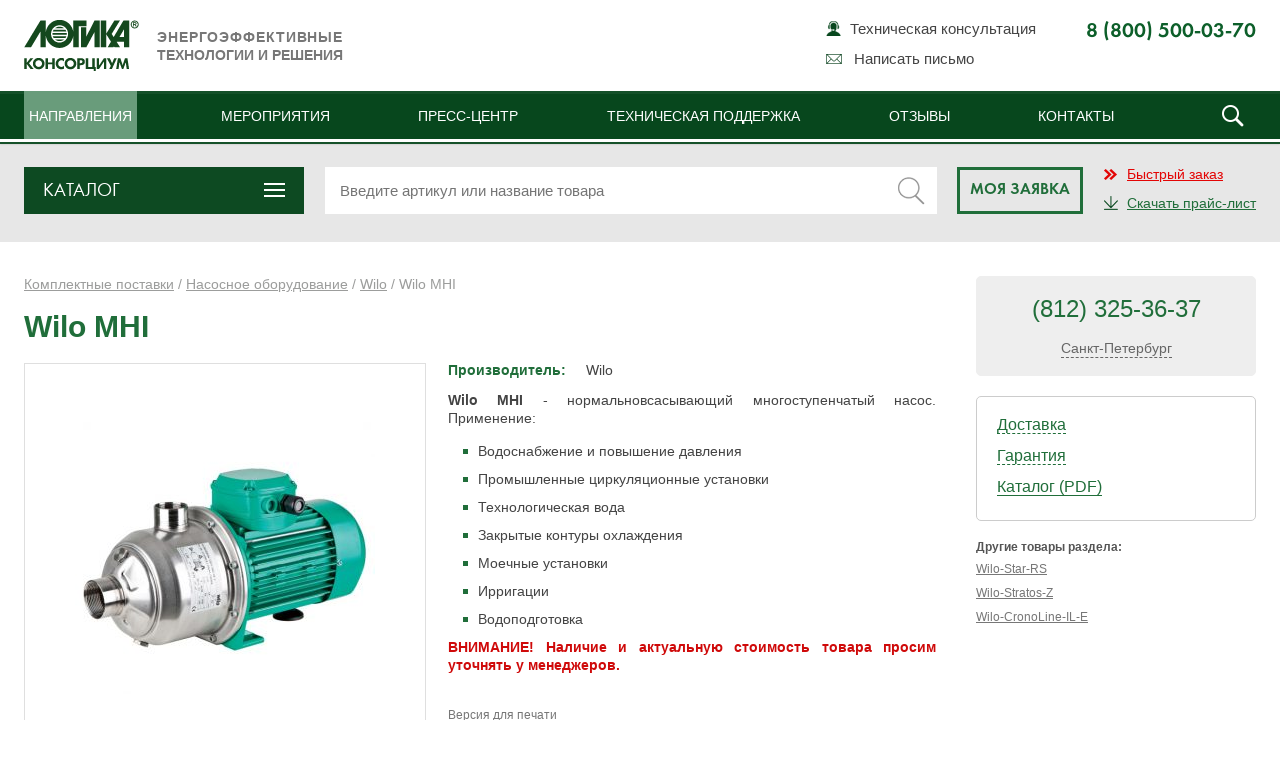

--- FILE ---
content_type: text/html; charset=UTF-8
request_url: https://www.logika-consortium.ru/komplektnye-postavki/product/wilo-mhi/
body_size: 14970
content:
<!DOCTYPE html><html lang="ru"> <head> <meta charset="utf-8"><title>Wilo MHI, купить. Цена, руководство по эксплуатации. Консорциум ЛОГИКА</title><meta name="description" content="Купить Wilo MHI по доступной цене. Инструкция, паспорт, модификации. Технические характеристики."><meta name="keywords" content=""><link rel="shortcut icon" href="/wp-content/themes/logika/favicon.ico"> <!--[if lt IE 9]><script src="/wp-content/themes/logika/js/html5shiv.js"></script><![endif]--><link rel='stylesheet' id='reset-css' href='/wp-content/themes/logika/css/reset.css' type='text/css' media='all' /><link rel='stylesheet' id='styles_main-css' href='/wp-content/themes/logika/css/styles_main.css?20260112' type='text/css' media='all' /><link rel='stylesheet' id='media1-css' href='/wp-content/themes/logika/css/media.css' type='text/css' media='all' /><link rel='stylesheet' id='fancybox-css' href='/wp-content/themes/logika/css/jquery.fancybox.css' type='text/css' media='all' /><link rel='stylesheet' id='photobox-css' href='/wp-content/themes/logika/css/photobox.css' type='text/css' media='all' /><link rel='stylesheet' id='bxslider-css' href='/wp-content/themes/logika/css/jquery.bxslider.css' type='text/css' media='all' /><link rel='stylesheet' id='lightslider-css' href='/wp-content/themes/logika/css/lightslider.css' type='text/css' media='all' /><link rel='stylesheet' id='wp-block-library-css' href='https://www.logika-consortium.ru/wp-includes/css/dist/block-library/style.min.css' type='text/css' media='all' /><link rel='stylesheet' id='wc-block-style-css' href='/wp-content/plugins/woocommerce/assets/css/blocks/style.css' type='text/css' media='all' /><link rel='stylesheet' id='contact-form-7-css' href='/wp-content/plugins/contact-form-7/includes/css/styles.css' type='text/css' media='all' /><link rel='stylesheet' id='taxonomy-image-plugin-public-css' href='/wp-content/plugins/taxonomy-images/css/style.css' type='text/css' media='screen' /><link rel='stylesheet' id='woocommerce-layout-css' href='/wp-content/plugins/woocommerce/assets/css/woocommerce-layout.css' type='text/css' media='all' /><link rel='stylesheet' id='woocommerce-smallscreen-css' href='/wp-content/plugins/woocommerce/assets/css/woocommerce-smallscreen.css' type='text/css' media='only screen and (max-width: 768px)' /><link rel='stylesheet' id='woocommerce-general-css' href='/wp-content/plugins/woocommerce/assets/css/woocommerce.css' type='text/css' media='all' /><style id='woocommerce-inline-inline-css' type='text/css'>.woocommerce form .form-row .required{visibility:visible}</style><script type='text/javascript' src='https://www.logika-consortium.ru/wp-includes/js/jquery/jquery.js'></script><link rel="canonical" href="https://www.logika-consortium.ru/komplektnye-postavki/product/wilo-mhi/" /><script type="text/javascript">var ajaxurl = 'https://www.logika-consortium.ru/wp-admin/admin-ajax.php';</script><noscript><style>.woocommerce-product-gallery{opacity:1 !important}</style></noscript><script>jQuery(document).ready(function($){$( window ).scroll(function() {var topa = $(this).scrollTop();
if(topa > 2){$('#header').removeClass('open_menu');$('#header').addClass('fixed');$('#header.fixed .submenu-holder').hide();}else{// $('#header.fixed .top-menu-holder').show();
$('#header').removeClass('fixed');$('#header').addClass('open_menu');}});$(document).on('click','#header.fixed .toggle-m',function(){$('#header.fixed .top-menu-holder').slideToggle();})
});</script><script type="text/javascript">!function(){var t=document.createElement("script");t.type="text/javascript",t.async=!0,t.src="https://vk.com/js/api/openapi.js?167",t.onload=function(){VK.Retargeting.Init("VK-RTRG-466569-aHwG2"),VK.Retargeting.Hit()},document.head.appendChild(t)}();</script><noscript><img src="https://vk.com/rtrg?p=VK-RTRG-466569-aHwG2" style="position:fixed; left:-999px;" alt=""/></noscript></head> <body><script src="//web.webformscr.com/apps/fc3/build/loader.js" async sp-form-id="571b51d7b30897c3190ec34e6d0f2fecd3af0b6aa4cf8b64f79af7752233a54b"></script><script type="text/javascript">window.dataLayer = window.dataLayer || [];</script> <script type="text/javascript" > (function(m,e,t,r,i,k,a){m[i]=m[i]||function(){(m[i].a=m[i].a||[]).push(arguments)}; m[i].l=1*new Date(); for (var j = 0; j < document.scripts.length; j++) {if (document.scripts[j].src === r) { return; }} k=e.createElement(t),a=e.getElementsByTagName(t)[0],k.async=1,k.src=r,a.parentNode.insertBefore(k,a)}) (window, document, "script", "https://mc.yandex.ru/metrika/tag.js", "ym"); ym(24096562, "init", { clickmap:true, trackLinks:true, accurateTrackBounce:true, webvisor:true, ecommerce:"dataLayer" }); </script> <noscript><div><img src="https://mc.yandex.ru/watch/24096562" style="position:absolute; left:-9999px;" alt="" /></div></noscript> <section id="main"><header id="header"><div class="holder"><div class="w"><div class="logo-holder"><a href="https://www.logika-consortium.ru/" id="logo"><img src="/images/logo.svg" /></a></div> <span class="togglebutton"> <div class="toggle-m"></div> </span><div class="top-block"><div class="slogan"><span>Энергоэффективные</span><br />технологии и решения</div><div class="header-phone"><p>8 (800) 500-03-70</p></div><ul class="top-nav"><li class="icon-11"><a href="https://www.logika-consortium.ru/tech/support/">Техническая консультация</a></li><li class="icon-04 feedback_lnk"><a href="#fast-order" class="popup">Написать письмо</a></li></ul></div></div></div><div class="top-menu-holder"><div class="w"><ul class="main-nav nav2"><li class="current"><a href="#" id="parent">Направления</a></li> <li><a href="https://www.logika-consortium.ru/events/">Мероприятия</a></li> <li><a href="https://www.logika-consortium.ru/news/">Пресс-центр</a></li> <li><a href="https://www.logika-consortium.ru/tech/">Техническая поддержка</a></li> <li><a href="https://www.logika-consortium.ru/reviews/">Отзывы</a></li> <li><a href="https://www.logika-consortium.ru/contacts/">Контакты</a></li> <li id="search_lnk"><span></span><div id="search_lnk_form" style="display:none;"><form action="/" method="get"><input type="text" name="s" id="search" class="search_input" placeholder="Поиск по сайту" value="" /><input type="submit" id="searchsubmit" class="search_submit" value="" /></form></div></li></ul></div></div><script>$(document).ready(function() {$("#search_lnk > span").click(function() {if ($("#search_lnk").hasClass('active')) {$("#search_lnk").removeClass('active');} else {$("#search_lnk").addClass('active');}$('#search_lnk_form').toggle();});$(document).mouseup(function (e) {var container = $("#search_lnk");if (container.has(e.target).length === 0){$("#search_lnk_form").hide();$("#search_lnk").removeClass('active');}});});</script><div class="submenu-holder"><div class="w"><ul class="submenu"><li><a href="https://www.logika-consortium.ru/priborostroenie/"><figure><img width="69" height="58" src="/wp-content/uploads/2016/11/ico-01.png" class="attachment-post-thumbnail size-post-thumbnail wp-post-image" alt="" srcset="/wp-content/uploads/2016/11/ico-01.png 69w, /wp-content/uploads/2016/11/ico-01-65x55.png 65w" sizes="(max-width: 69px) 100vw, 69px" /></figure><span>Разработка<br />Производство</span></a></li> <li><a href="https://www.logika-consortium.ru/komplektnye-postavki/"><figure><img width="69" height="56" src="/wp-content/uploads/2016/11/ico-02.png" class="attachment-post-thumbnail size-post-thumbnail wp-post-image" alt="" srcset="/wp-content/uploads/2016/11/ico-02.png 69w, /wp-content/uploads/2016/11/ico-02-65x53.png 65w" sizes="(max-width: 69px) 100vw, 69px" /></figure><span>Комплектные<br />поставки</span></a></li> <li><a href="https://www.logika-consortium.ru/totem/"><figure><img width="84" height="57" src="/wp-content/uploads/2016/11/ico-05.png" class="attachment-post-thumbnail size-post-thumbnail wp-post-image" alt="" srcset="/wp-content/uploads/2016/11/ico-05.png 84w, /wp-content/uploads/2016/11/ico-05-80x54.png 80w, /wp-content/uploads/2016/11/ico-05-65x44.png 65w" sizes="(max-width: 84px) 100vw, 84px" /></figure><span>АИИС КУЭ<br />"ТОТЭМ"</span></a></li> <li><a href="https://www.logika-consortium.ru/remont-i-poverka/"><figure><img width="99" height="57" src="/wp-content/uploads/2016/11/ico-07.png" class="attachment-post-thumbnail size-post-thumbnail wp-post-image" alt="" srcset="/wp-content/uploads/2016/11/ico-07.png 99w, /wp-content/uploads/2016/11/ico-07-80x46.png 80w, /wp-content/uploads/2016/11/ico-07-65x37.png 65w" sizes="(max-width: 99px) 100vw, 99px" /></figure><span>Ремонт<br />Поверка</span></a></li> </ul></div></div></header><section id="content"><div class="complete-delivery subcategory-page"><script src="/wp-content/themes/logika/js/jquery.menu-aim.js" type="text/javascript"></script><div class="complete-delivery-holder"><div class="kp_search_bar"><div class="w"><div class="bar"><div class="col col-01"><div class="menu" id="mainmenu"><a id="catalog_dropdown_menu" class="popup"><span>Каталог</span></a><div class="dropdown-menu-container" style="display:none;"><div class="drop-inner"> <ul class="dropdown-menu menu_container" role="menu"> <li id="s189" data-submenu-id="submenu-189"><a href="https://www.logika-consortium.ru/komplektnye-postavki/category/uchet-teplovoj-energii-vody-i-para/" class="withSub">Учет тепловой энергии, воды и пара</a><div id="submenu-189" class="sub popover" style="display:none;"><div class="popover-content"><ul class="dropdown-menu submenu_container" role="menu"><li id="s190" data-submenu-id="submenu-190"><a href="https://www.logika-consortium.ru/komplektnye-postavki/category/uchet-teplovoj-energii-vody-i-para/teploschetchik/">Теплосчетчики</a><li id="s191" data-submenu-id="submenu-191"><a href="https://www.logika-consortium.ru/komplektnye-postavki/category/uchet-teplovoj-energii-vody-i-para/teplovychislitel/">Тепловычислители</a><li id="s192" data-submenu-id="submenu-192"><a href="https://www.logika-consortium.ru/komplektnye-postavki/category/uchet-teplovoj-energii-vody-i-para/rashodomer/" class="withSub">Расходомеры</a><div id="submenu-192" class="ssub popover" style="display:none;"><div class="popover-content"><ul><li><a href="https://www.logika-consortium.ru/komplektnye-postavki/category/uchet-teplovoj-energii-vody-i-para/rashodomer/electromagnetic/">Электромагнитные</a></li><li><a href="https://www.logika-consortium.ru/komplektnye-postavki/category/uchet-teplovoj-energii-vody-i-para/rashodomer/ultrasound/">Ультразвуковые</a></li><li><a href="https://www.logika-consortium.ru/komplektnye-postavki/category/uchet-teplovoj-energii-vody-i-para/rashodomer/vihrevye-rashodomery/">Вихревые</a></li><li><a href="https://www.logika-consortium.ru/komplektnye-postavki/category/uchet-teplovoj-energii-vody-i-para/rashodomer/rashodomery-i-schetchiki-para/">Расходомеры и датчики давления пара, газа</a></li><li><a href="https://www.logika-consortium.ru/komplektnye-postavki/category/uchet-teplovoj-energii-vody-i-para/rashodomer/rashodomery-po-printsipu-perepada-davlenij/">Расходомеры по принципу перепада давлений</a></li></ul></div></div><li id="s197" data-submenu-id="submenu-197"><a href="https://www.logika-consortium.ru/komplektnye-postavki/category/uchet-teplovoj-energii-vody-i-para/schetchiki-vody/">Счетчики воды</a><li id="s198" data-submenu-id="submenu-198"><a href="https://www.logika-consortium.ru/komplektnye-postavki/category/uchet-teplovoj-energii-vody-i-para/komplekty-prisoedinitelnoj-armatury/">Комплекты присоединительной арматуры</a></ul></div></div></li><li id="s199" data-submenu-id="submenu-199"><a href="https://www.logika-consortium.ru/komplektnye-postavki/category/uchet-elektricheskoj-energii-i-moshhnosti/" class="withSub">Средства учета электрической энергии и мощности</a><div id="submenu-199" class="sub popover" style="display:none;"><div class="popover-content"><ul class="dropdown-menu submenu_container" role="menu"><li id="s200" data-submenu-id="submenu-200"><a href="https://www.logika-consortium.ru/komplektnye-postavki/category/uchet-elektricheskoj-energii-i-moshhnosti/summator-elektricheskoj-energii/">Сумматор электрической энергии</a></ul></div></div></li><li id="s202" data-submenu-id="submenu-202"><a href="https://www.logika-consortium.ru/komplektnye-postavki/category/oborudovanie-dlya-ucheta-kolichestva-gazov/" class="withSub">Оборудование для учета количества различных газов</a><div id="submenu-202" class="sub popover" style="display:none;"><div class="popover-content"><ul class="dropdown-menu submenu_container" role="menu"><li id="s203" data-submenu-id="submenu-203"><a href="https://www.logika-consortium.ru/komplektnye-postavki/category/oborudovanie-dlya-ucheta-kolichestva-gazov/gaz-izmeritelnye-kompleksy/">Измерительные комплексы</a><li id="s204" data-submenu-id="submenu-204"><a href="https://www.logika-consortium.ru/komplektnye-postavki/category/oborudovanie-dlya-ucheta-kolichestva-gazov/korrektory-gaza/">Корректоры газа</a><li id="s205" data-submenu-id="submenu-205"><a href="https://www.logika-consortium.ru/komplektnye-postavki/category/oborudovanie-dlya-ucheta-kolichestva-gazov/schetchiki-gaza/" class="withSub">Счетчики газа</a><div id="submenu-205" class="ssub popover" style="display:none;"><div class="popover-content"><ul><li><a href="https://www.logika-consortium.ru/komplektnye-postavki/category/oborudovanie-dlya-ucheta-kolichestva-gazov/schetchiki-gaza/turbinnye/">Турбинные</a></li><li><a href="https://www.logika-consortium.ru/komplektnye-postavki/category/oborudovanie-dlya-ucheta-kolichestva-gazov/schetchiki-gaza/vihrevye-schetchiki-gaza/">Вихревые</a></li><li><a href="https://www.logika-consortium.ru/komplektnye-postavki/category/oborudovanie-dlya-ucheta-kolichestva-gazov/schetchiki-gaza/rotatsionnye/">Ротационные</a></li><li><a href="https://www.logika-consortium.ru/komplektnye-postavki/category/oborudovanie-dlya-ucheta-kolichestva-gazov/schetchiki-gaza/ultrazvukovie/">Ультразвуковые</a></li></ul></div></div></ul></div></div></li><li id="s284" data-submenu-id="submenu-284"><a href="https://www.logika-consortium.ru/komplektnye-postavki/category/uchet-stochnih-vod/">Учет сточных вод</a></li><li id="s209" data-submenu-id="submenu-209"><a href="https://www.logika-consortium.ru/komplektnye-postavki/category/servisnye-ustrojstva-i-istochniki-pitaniya/" class="withSub">Сервисные устройства и источники питания</a><div id="submenu-209" class="sub popover" style="display:none;"><div class="popover-content"><ul class="dropdown-menu submenu_container" role="menu"><li id="s210" data-submenu-id="submenu-210"><a href="https://www.logika-consortium.ru/komplektnye-postavki/category/servisnye-ustrojstva-i-istochniki-pitaniya/adaptery/">Адаптеры</a><li id="s215" data-submenu-id="submenu-215"><a href="https://www.logika-consortium.ru/komplektnye-postavki/category/servisnye-ustrojstva-i-istochniki-pitaniya/istochniki-pitaniya/">Источники питания</a><li id="s273" data-submenu-id="submenu-273"><a href="https://www.logika-consortium.ru/komplektnye-postavki/category/servisnye-ustrojstva-i-istochniki-pitaniya/ustrojstva-svyazi/">Устройства связи</a></ul></div></div></li><li id="s211" data-submenu-id="submenu-211"><a href="https://www.logika-consortium.ru/komplektnye-postavki/category/sredstva-poverki/">Средства поверки</a></li><li id="s221" data-submenu-id="submenu-221"><a href="https://www.logika-consortium.ru/komplektnye-postavki/category/kvartirnyj-uchet/" class="withSub">Квартирный учет энергоресурсов</a><div id="submenu-221" class="sub popover" style="display:none;"><div class="popover-content"><ul class="dropdown-menu submenu_container" role="menu"><li id="s222" data-submenu-id="submenu-222"><a href="https://www.logika-consortium.ru/komplektnye-postavki/category/kvartirnyj-uchet/uchet-teplopotrebleniya/">Учет теплопотребления</a><li id="s223" data-submenu-id="submenu-223"><a href="https://www.logika-consortium.ru/komplektnye-postavki/category/kvartirnyj-uchet/uchet-goryachej-i-holodnoj-vody/">Учет горячей и холодной воды</a><li id="s224" data-submenu-id="submenu-224"><a href="https://www.logika-consortium.ru/komplektnye-postavki/category/kvartirnyj-uchet/uchet-gaza/">Учет газа</a></ul></div></div></li><li id="s226" data-submenu-id="submenu-226"><a href="https://www.logika-consortium.ru/komplektnye-postavki/category/kontrolno-izmeritelnye/" class="withSub">Контрольно-измерительные приборы</a><div id="submenu-226" class="sub popover" style="display:none;"><div class="popover-content"><ul class="dropdown-menu submenu_container" role="menu"><li id="s216" data-submenu-id="submenu-216"><a href="https://www.logika-consortium.ru/komplektnye-postavki/category/kontrolno-izmeritelnye/sredstva-izmereniya-davleniya/" class="withSub">Средства измерения давления</a><div id="submenu-216" class="ssub popover" style="display:none;"><div class="popover-content"><ul><li><a href="https://www.logika-consortium.ru/komplektnye-postavki/category/kontrolno-izmeritelnye/sredstva-izmereniya-davleniya/manometr/">Манометры показывающие</a></li><li><a href="https://www.logika-consortium.ru/komplektnye-postavki/category/kontrolno-izmeritelnye/sredstva-izmereniya-davleniya/datchiki/">Датчики давления</a></li><li><a href="https://www.logika-consortium.ru/komplektnye-postavki/category/kontrolno-izmeritelnye/sredstva-izmereniya-davleniya/preobrazovateli/">Преобразователи давления</a></li></ul></div></div><li id="s227" data-submenu-id="submenu-227"><a href="https://www.logika-consortium.ru/komplektnye-postavki/category/kontrolno-izmeritelnye/sredstva-izmereniya-temperatury/" class="withSub">Средства измерения температуры</a><div id="submenu-227" class="ssub popover" style="display:none;"><div class="popover-content"><ul><li><a href="https://www.logika-consortium.ru/komplektnye-postavki/category/kontrolno-izmeritelnye/sredstva-izmereniya-temperatury/termometry-soprotivleniya/">Термометры сопротивления</a></li><li><a href="https://www.logika-consortium.ru/komplektnye-postavki/category/kontrolno-izmeritelnye/sredstva-izmereniya-temperatury/termopreobrazovateli/">Термопреобразователи</a></li><li><a href="https://www.logika-consortium.ru/komplektnye-postavki/category/kontrolno-izmeritelnye/sredstva-izmereniya-temperatury/komplekt-termometrov/">Комплекты термометров сопротивления</a></li><li><a href="https://www.logika-consortium.ru/komplektnye-postavki/category/kontrolno-izmeritelnye/sredstva-izmereniya-temperatury/termometry-pakazyvayushhie/">Термометры показывающие</a></li></ul></div></div><li id="s230" data-submenu-id="submenu-230"><a href="https://www.logika-consortium.ru/komplektnye-postavki/category/kontrolno-izmeritelnye/bobyshki/">Бобышки</a><li id="s231" data-submenu-id="submenu-231"><a href="https://www.logika-consortium.ru/komplektnye-postavki/category/kontrolno-izmeritelnye/gilzy-dlya-termometrov/">Гильзы для термометров</a></ul></div></div></li><li id="s234" data-submenu-id="submenu-234"><a href="https://www.logika-consortium.ru/komplektnye-postavki/category/pribory-i-ustrojstva-dlya-avtomatizatsii-v-teplosnabzhenii/" class="withSub">Приборы и устройства для автоматизации в теплоснабжении</a><div id="submenu-234" class="sub popover" style="display:none;"><div class="popover-content"><ul class="dropdown-menu submenu_container" role="menu"><li id="s235" data-submenu-id="submenu-235"><a href="https://www.logika-consortium.ru/komplektnye-postavki/category/pribory-i-ustrojstva-dlya-avtomatizatsii-v-teplosnabzhenii/elektricheskie-sredstva-avtomatizatsii-teplovyh-punktov/">Электрические средства автоматизации тепловых пунктов</a><li id="s236" data-submenu-id="submenu-236"><a href="https://www.logika-consortium.ru/komplektnye-postavki/category/pribory-i-ustrojstva-dlya-avtomatizatsii-v-teplosnabzhenii/termoregulyatory-radiatornye/">Терморегуляторы радиаторные</a><li id="s237" data-submenu-id="submenu-237"><a href="https://www.logika-consortium.ru/komplektnye-postavki/category/pribory-i-ustrojstva-dlya-avtomatizatsii-v-teplosnabzhenii/balansirovochnye-klapany/">Балансировочные клапаны</a><li id="s238" data-submenu-id="submenu-238"><a href="https://www.logika-consortium.ru/komplektnye-postavki/category/pribory-i-ustrojstva-dlya-avtomatizatsii-v-teplosnabzhenii/regulyatory-temperatury-i-davleniya-pryamogo-dejstviya-9-pribory-i-ustrojstva-dlya-avtomatizatsii-v-teplosnabzhenii/">Регуляторы температуры и давления прямого действия</a></ul></div></div></li><li id="s239" data-submenu-id="submenu-239"><a href="https://www.logika-consortium.ru/komplektnye-postavki/category/zaporno-reguliruyushhaya-armatura/" class="withSub">Запорно-регулирующая арматура</a><div id="submenu-239" class="sub popover" style="display:none;"><div class="popover-content"><ul class="dropdown-menu submenu_container" role="menu"><li id="s240" data-submenu-id="submenu-240"><a href="https://www.logika-consortium.ru/komplektnye-postavki/category/zaporno-reguliruyushhaya-armatura/klapany-10-zaporno-reguliruyushhaya-armatura/">Клапаны</a><li id="s241" data-submenu-id="submenu-241"><a href="https://www.logika-consortium.ru/komplektnye-postavki/category/zaporno-reguliruyushhaya-armatura/krany-sharovye-10-zaporno-reguliruyushhaya-armatura/">Краны шаровые</a><li id="s242" data-submenu-id="submenu-242"><a href="https://www.logika-consortium.ru/komplektnye-postavki/category/zaporno-reguliruyushhaya-armatura/zatvory-10-zaporno-reguliruyushhaya-armatura/">Затворы</a><li id="s243" data-submenu-id="submenu-243"><a href="https://www.logika-consortium.ru/komplektnye-postavki/category/zaporno-reguliruyushhaya-armatura/filtry-10-zaporno-reguliruyushhaya-armatura/">Фильтры</a></ul></div></div></li><li id="s244" data-submenu-id="submenu-244"><a href="https://www.logika-consortium.ru/komplektnye-postavki/category/nasosnoe-oborudovanie/" class="withSub">Насосное оборудование</a><div id="submenu-244" class="sub popover" style="display:none;"><div class="popover-content"><ul class="dropdown-menu submenu_container" role="menu"><li id="s245" data-submenu-id="submenu-245"><a href="https://www.logika-consortium.ru/komplektnye-postavki/category/nasosnoe-oborudovanie/dab/">DAB</a><li id="s246" data-submenu-id="submenu-246"><a href="https://www.logika-consortium.ru/komplektnye-postavki/category/nasosnoe-oborudovanie/grundfos/">Grundfos</a><li id="s247" data-submenu-id="submenu-247"><a href="https://www.logika-consortium.ru/komplektnye-postavki/category/nasosnoe-oborudovanie/wilo/">Wilo</a><li id="s248" data-submenu-id="submenu-248"><a href="https://www.logika-consortium.ru/komplektnye-postavki/category/nasosnoe-oborudovanie/impumps/">IMP Pumps</a><li id="s274" data-submenu-id="submenu-274"><a href="https://www.logika-consortium.ru/komplektnye-postavki/category/nasosnoe-oborudovanie/lawara/">Lowara</a><li id="s275" data-submenu-id="submenu-275"><a href="https://www.logika-consortium.ru/komplektnye-postavki/category/nasosnoe-oborudovanie/valdajskij-mehanicheskij-zavod/">Валдайский насосный завод</a><li id="s285" data-submenu-id="submenu-285"><a href="https://www.logika-consortium.ru/komplektnye-postavki/category/nasosnoe-oborudovanie/gms-livgidromash/">ГМС ЛИВГИДРОМАШ</a><li id="s301" data-submenu-id="submenu-301"><a href="https://www.logika-consortium.ru/komplektnye-postavki/category/nasosnoe-oborudovanie/cnp/">CNP</a><li id="s305" data-submenu-id="submenu-305"><a href="https://www.logika-consortium.ru/komplektnye-postavki/category/nasosnoe-oborudovanie/heisskraft/">Heisskraft</a></ul></div></div></li><li id="s249" data-submenu-id="submenu-249"><a href="https://www.logika-consortium.ru/komplektnye-postavki/category/teploobmennoe-oborudovanie/" class="withSub">Теплообменное оборудование</a><div id="submenu-249" class="sub popover" style="display:none;"><div class="popover-content"><ul class="dropdown-menu submenu_container" role="menu"><li id="s250" data-submenu-id="submenu-250"><a href="https://www.logika-consortium.ru/komplektnye-postavki/category/teploobmennoe-oborudovanie/payanye-teploobmenniki/">Паяные теплообменники</a><li id="s251" data-submenu-id="submenu-251"><a href="https://www.logika-consortium.ru/komplektnye-postavki/category/teploobmennoe-oborudovanie/razbornye-teploobmenniki/">Разборные теплообменники</a></ul></div></div></li><li id="s278" data-submenu-id="submenu-278"><a href="https://www.logika-consortium.ru/komplektnye-postavki/category/tipovye-resheniya/">Типовые решения</a></li> </ul></div></div><div class="popup-block catalog-popup complete-delivery-holder" id="catalog_menu"> <span class="b-close"></span> <ul class="drop" style="display:block;"> </ul> </div></div><script>$(document).ready(function() {function getwidth () {var width = 0;$('.dropdown-menu-container ul:visible').each(function() {var $this = $(this);width += $this.outerWidth();});return width;}$(function(){$("#catalog_dropdown_menu").click(function(){$('.dropdown-menu-container').toggle();if ($('.dropdown-menu-container').is(":visible")){$("#catalog_dropdown_menu").addClass('active');} else {$("#catalog_dropdown_menu").removeClass('active');}});});$('.popover').on('hide', function() {$('.popover').css('display','none');$(this).find('a').removeClass('maintainHover');});});$(document).mouseup(function (e)
{var container = $("#mainmenu");if (!container.is(e.target) && container.has(e.target).length === 0)
{//$('.dropdown-menu-container').css('display','none');
$('.dropdown-menu-container').hide();$("#catalog_dropdown_menu").removeClass('active');
}});


</script></div><div class="col" style="position:relative;"><form id="product-search-form" action="https://www.logika-consortium.ru" method="get"><input name="s" type="text" autocomplete="off" placeholder="Введите артикул или название товара"><input type="hidden" name="search_type" value="product"> <span class="pm_ser_btn"><input type="submit" value=""></span></form> <div class="product-search-results" style="display:none"></div></div><div class="col cart_button"><a href="/order/" rel="nofollow">Моя заявка</a></div><div class="col col-02 city_block" ><div><a href="#fast_order" class="kp_fast_order popup" onclick="yaCounter24096562.reachGoal('fastorder'); return true;"><span>Быстрый заказ</span></a></div><div><a href="/pricelist/pricelist.xls?1769602720" target="_blank" class="kp_price_download" onclick="yaCounter24096562.reachGoal('price'); return true;"><span>Скачать прайс-лист</span></a></div></div></div></div></div></div> <div class="popup-block" id="reciept"> <span class="b-close"></span> <div class="content"> <ul> <h2>Доставка</h2><p>Отлаженная работа службы логистики Консорциума позволяет оперативно доставлять оборудование в любые регионы России и страны СНГ.</p><p>При необходимости, имеется возможность воспользоваться услугой самовывоза. При заказе надо уточнить срок, в течение которого можно забрать продукцию со склада. В Санкт-Петербурге и Лен. области возможна организация доставки оборудования нашим транспортом. Для уточнения информации позвоните по бесплатной линии 8 800 500 03 70.</p> </ul> </div> </div> <div class="popup-block" id="guarantee"> <span class="b-close"></span> <div class="content"> <noindex><h2>Гарантия на оборудование</h2><p>На все товары, представленные в нашей компании, распространяется гарантия от завода &#8212; производителя. На тепловычислители СПТ VI поколения производства НПФ ЛОГИКА предоставляется беспрецедентная гарантия 7 лет .</p><p>Оборудование комплектуется всей необходимой технической документацией и сертификатами. При возникновении вопросов, можно получить консультацию технического специалиста, который сможет рассказать об основных особенностях оборудования, его преимуществах и правилах эксплуатации.</p></noindex> </div> </div> <script src="/wp-content/themes/logika/js/menu_control.js" type="text/javascript"></script> <script>$(document).ready(function() {function setCookie(cname, cvalue, exdays) {var d = new Date();d.setTime(d.getTime() + (exdays*24*60*60*1000));var expires = "expires="+d.toUTCString();document.cookie = cname + "=" + cvalue + "; path=/; " + expires;}function getCookie(cname) {var name = cname + "=";var ca = document.cookie.split(';');for(var i = 0; i < ca.length; i++) {var c = ca[i];while (c.charAt(0) == ' ') {c = c.substring(1);}if (c.indexOf(name) == 0) {return c.substring(name.length, c.length);}}return "";}jQuery(document).ready(function($) {$('#city_info .content li').on('click',function(){var $city_name = $(this).text();var $phone = $(this).children('input').val();var phone_t = $phone.split(' ');//console.log(phone_t[0]);
$('.city_select_link > a').text($city_name);$('.phone_num span').text(phone_t[0]+' '+phone_t[1]);//$('.city_block .phone_num strong').text(phone_t[1]);
setCookie('def_city', $city_name);$('#city_info').hide();});$('#product-search-form input[name="s"]').on('focus',function() {if($(this).val().length > 1)
$('.product-search-results').show();});$('#product-search-form input[name="s"]').bind('input', function() {if($(this).val().length > 1){jQuery.ajax({url : ajaxurl,type : 'post',async:true,data : {action : 'get_product_list',keyword : $(this).val()
},success : function( response ) {$('.product-search-results').html(response).show();}});}});$('#product-search-form input[name="s"]').blur(function(){$('.product-search-results').hide();});});});</script><div class="subcategory-holder"><div class="w"> <div class="col-holder"><div class="col center" itemscope itemtype="http://schema.org/Product"><div class="fullitem-holder"><div class="breadcrumbs"><nav class="woocommerce-breadcrumb"><a href="https://www.logika-consortium.ru/komplektnye-postavki">Комплектные поставки</a>&nbsp;&#47;&nbsp;<a href="https://www.logika-consortium.ru/komplektnye-postavki/category/nasosnoe-oborudovanie/">Насосное оборудование</a>&nbsp;&#47;&nbsp;<a href="https://www.logika-consortium.ru/komplektnye-postavki/category/nasosnoe-oborudovanie/wilo/">Wilo</a>&nbsp;&#47;&nbsp;Wilo MHI</nav></div><h1 itemprop="name">Wilo MHI</h1><div class="fullitem-desc-holder"><div class="item_img_container"><div class="item_photos"><a href="/wp-content/uploads/2019/02/Wilo-MHI.jpg" id="photo0" class="active"><img itemprop="image" src="/wp-content/uploads/2019/02/Wilo-MHI-300x300.jpg" alt="Wilo MHI" title="Wilo MHI" /></a></div><script>$(document).ready(function() {$('.item_photos').photobox('a',{ time:0, counter:false });});</script></div><div class="fullitem-desc"><div class="content"><table class="main_props"><tr><td><strong>Производитель:</strong></td><td itemprop="brand" itemscope itemtype="http://schema.org/Brand"><span itemprop="name">Wilo</span></td></tr></table><div class="small_description" itemprop="description"><p><strong>Wilo MHI</strong> - нормальновсасывающий многоступенчатый насос. Применение:</p><ul><li>Водоснабжение и повышение давления</li><li>Промышленные циркуляционные установки</li><li>Технологическая вода</li><li>Закрытые контуры охлаждения</li><li>Моечные установки</li><li>Ирригации</li><li>Водоподготовка</li></ul><p style="color: #cf0a0a; font-weight: bold;">ВНИМАНИЕ! Наличие и актуальную стоимость товара просим уточнять у менеджеров.</p></div></div><noindex><a href="/komplektnye-postavki/product/wilo-mhi/?print=y" target="_blank" rel="nofollow" class="print_link">Версия для печати</a></noindex></div></div></div><script src="/wp-content/themes/logika/js/jquery.tablesorter.min.js"></script><div class="fullitem-description"><a name="harakteristiki"></a><div class="fullitem-tabs-holder" id="item-tabs"><ul class="full-item-tabs"><li class="ico-01"><a href="#tab-00"><span>Модификации</span></a></li><li class="ico-02"><a href="#tab-01"><span>Характеристики</span></a></li><a name="dokumentacija"></a> <li class="ico-03"><a href="#tab-02"><span>Документация</span></a></li></ul><div class="content modifications" id="tab-00" itemprop="offers" itemscope itemtype="http://schema.org/AggregateOffer"><table id="product_variations" class="variations" width="100%"><thead><tr><th>Артикул</th><th class="sortable">Наименование</th><th class="sortable">Цена (без НДС)</th><th>Количество</th></tr></thead><tbody><tr><td class="var_sku">000047738</td><td class="var_name">Wilo-MHI 1602-1/E/3-400-50-2 насос (4210710)</td><td class="var_price">По запросу</td><td class="var_cart_container"><form class="variations_form cart" method="post" enctype="multipart/form-data" data-product_id="17844"><table><tr><td class="qnt_td"><input id="var_qnt_17847" step="1" min="1" name="quantity" value="1" class="input-text qty text" size="4" pattern="[0-9]*" inputmode="numeric"></td><td class="cart_btn_td"><input type="hidden" name="add-to-cart" value="17844"><input type="hidden" name="product_id" value="17844"><input type="hidden" name="variation_id" class="variation_id" value="17847"><a id="var17847" href="?wc-ajax=get_variation" class="btn single_add_to_cart_button button alt product_type_simple disabled wc-variation-seection-needed">Добавить в заявку</a></td></tr></table></form></td></tr><tr><td class="var_sku">000030070</td><td class="var_name">Wilo-MHI 405-1/ Е/1-230-50-2 насос (4024298)</td><td class="var_price">По запросу</td><td class="var_cart_container"><form class="variations_form cart" method="post" enctype="multipart/form-data" data-product_id="17844"><table><tr><td class="qnt_td"><input id="var_qnt_17848" step="1" min="1" name="quantity" value="1" class="input-text qty text" size="4" pattern="[0-9]*" inputmode="numeric"></td><td class="cart_btn_td"><input type="hidden" name="add-to-cart" value="17844"><input type="hidden" name="product_id" value="17844"><input type="hidden" name="variation_id" class="variation_id" value="17848"><a id="var17848" href="?wc-ajax=get_variation" class="btn single_add_to_cart_button button alt product_type_simple disabled wc-variation-seection-needed">Добавить в заявку</a></td></tr></table></form></td></tr><tr><td class="var_sku">000042916</td><td class="var_name">Wilo-MHI 804-1/E/3-400-50-2 насос (4210747)</td><td class="var_price">По запросу</td><td class="var_cart_container"><form class="variations_form cart" method="post" enctype="multipart/form-data" data-product_id="17844"><table><tr><td class="qnt_td"><input id="var_qnt_17849" step="1" min="1" name="quantity" value="1" class="input-text qty text" size="4" pattern="[0-9]*" inputmode="numeric"></td><td class="cart_btn_td"><input type="hidden" name="add-to-cart" value="17844"><input type="hidden" name="product_id" value="17844"><input type="hidden" name="variation_id" class="variation_id" value="17849"><a id="var17849" href="?wc-ajax=get_variation" class="btn single_add_to_cart_button button alt product_type_simple disabled wc-variation-seection-needed">Добавить в заявку</a></td></tr></table></form></td></tr><tr><td class="var_sku">000041308</td><td class="var_name">Wilo-MHI 206-1/E/3-400-50-2 насос (4210722)</td><td class="var_price">По запросу</td><td class="var_cart_container"><form class="variations_form cart" method="post" enctype="multipart/form-data" data-product_id="17844"><table><tr><td class="qnt_td"><input id="var_qnt_17850" step="1" min="1" name="quantity" value="1" class="input-text qty text" size="4" pattern="[0-9]*" inputmode="numeric"></td><td class="cart_btn_td"><input type="hidden" name="add-to-cart" value="17844"><input type="hidden" name="product_id" value="17844"><input type="hidden" name="variation_id" class="variation_id" value="17850"><a id="var17850" href="?wc-ajax=get_variation" class="btn single_add_to_cart_button button alt product_type_simple disabled wc-variation-seection-needed">Добавить в заявку</a></td></tr></table></form></td></tr><tr><td class="var_sku">000036667</td><td class="var_name">Wilo-MHI 804-1/E/1-230-50-2 насос (4024306)</td><td class="var_price">По запросу</td><td class="var_cart_container"><form class="variations_form cart" method="post" enctype="multipart/form-data" data-product_id="17844"><table><tr><td class="qnt_td"><input id="var_qnt_17851" step="1" min="1" name="quantity" value="1" class="input-text qty text" size="4" pattern="[0-9]*" inputmode="numeric"></td><td class="cart_btn_td"><input type="hidden" name="add-to-cart" value="17844"><input type="hidden" name="product_id" value="17844"><input type="hidden" name="variation_id" class="variation_id" value="17851"><a id="var17851" href="?wc-ajax=get_variation" class="btn single_add_to_cart_button button alt product_type_simple disabled wc-variation-seection-needed">Добавить в заявку</a></td></tr></table></form></td></tr><tr><td class="var_sku">000036127</td><td class="var_name">Wilo-MHI 403-2/V/3-400-50-2 насос (4015689)</td><td class="var_price">По запросу</td><td class="var_cart_container"><form class="variations_form cart" method="post" enctype="multipart/form-data" data-product_id="17844"><table><tr><td class="qnt_td"><input id="var_qnt_17852" step="1" min="1" name="quantity" value="1" class="input-text qty text" size="4" pattern="[0-9]*" inputmode="numeric"></td><td class="cart_btn_td"><input type="hidden" name="add-to-cart" value="17844"><input type="hidden" name="product_id" value="17844"><input type="hidden" name="variation_id" class="variation_id" value="17852"><a id="var17852" href="?wc-ajax=get_variation" class="btn single_add_to_cart_button button alt product_type_simple disabled wc-variation-seection-needed">Добавить в заявку</a></td></tr></table></form></td></tr><tr><td class="var_sku">000049303</td><td class="var_name">Wilo-MHI 203-1/E/1-230-50-2 насос (4024284)</td><td class="var_price">По запросу</td><td class="var_cart_container"><form class="variations_form cart" method="post" enctype="multipart/form-data" data-product_id="17844"><table><tr><td class="qnt_td"><input id="var_qnt_17853" step="1" min="1" name="quantity" value="1" class="input-text qty text" size="4" pattern="[0-9]*" inputmode="numeric"></td><td class="cart_btn_td"><input type="hidden" name="add-to-cart" value="17844"><input type="hidden" name="product_id" value="17844"><input type="hidden" name="variation_id" class="variation_id" value="17853"><a id="var17853" href="?wc-ajax=get_variation" class="btn single_add_to_cart_button button alt product_type_simple disabled wc-variation-seection-needed">Добавить в заявку</a></td></tr></table></form></td></tr><tr><td class="var_sku">000049035</td><td class="var_name">Wilo-MHI 403-2/V/1-230-50-2 насос (4015688)</td><td class="var_price">По запросу</td><td class="var_cart_container"><form class="variations_form cart" method="post" enctype="multipart/form-data" data-product_id="17844"><table><tr><td class="qnt_td"><input id="var_qnt_17854" step="1" min="1" name="quantity" value="1" class="input-text qty text" size="4" pattern="[0-9]*" inputmode="numeric"></td><td class="cart_btn_td"><input type="hidden" name="add-to-cart" value="17844"><input type="hidden" name="product_id" value="17844"><input type="hidden" name="variation_id" class="variation_id" value="17854"><a id="var17854" href="?wc-ajax=get_variation" class="btn single_add_to_cart_button button alt product_type_simple disabled wc-variation-seection-needed">Добавить в заявку</a></td></tr></table></form></td></tr><tr><td class="var_sku">000013682</td><td class="var_name">Wilo-MHI 804-2/V/1-230-50-2 насос (4015700)</td><td class="var_price">По запросу</td><td class="var_cart_container"><form class="variations_form cart" method="post" enctype="multipart/form-data" data-product_id="17844"><table><tr><td class="qnt_td"><input id="var_qnt_17855" step="1" min="1" name="quantity" value="1" class="input-text qty text" size="4" pattern="[0-9]*" inputmode="numeric"></td><td class="cart_btn_td"><input type="hidden" name="add-to-cart" value="17844"><input type="hidden" name="product_id" value="17844"><input type="hidden" name="variation_id" class="variation_id" value="17855"><a id="var17855" href="?wc-ajax=get_variation" class="btn single_add_to_cart_button button alt product_type_simple disabled wc-variation-seection-needed">Добавить в заявку</a></td></tr></table></form></td></tr><tr><td class="var_sku">000021317</td><td class="var_name">Wilo-MHI 803-2/V/3-400-50-2 насос (4210746)</td><td class="var_price">По запросу</td><td class="var_cart_container"><form class="variations_form cart" method="post" enctype="multipart/form-data" data-product_id="17844"><table><tr><td class="qnt_td"><input id="var_qnt_17856" step="1" min="1" name="quantity" value="1" class="input-text qty text" size="4" pattern="[0-9]*" inputmode="numeric"></td><td class="cart_btn_td"><input type="hidden" name="add-to-cart" value="17844"><input type="hidden" name="product_id" value="17844"><input type="hidden" name="variation_id" class="variation_id" value="17856"><a id="var17856" href="?wc-ajax=get_variation" class="btn single_add_to_cart_button button alt product_type_simple disabled wc-variation-seection-needed">Добавить в заявку</a></td></tr></table></form></td></tr><tr><td class="var_sku">000025731</td><td class="var_name">Wilo-MHI 805N-1/E/3-400-50-2 насос (4210750) ст.арт.4149100</td><td class="var_price num">79920</td><td class="var_cart_container"><form class="variations_form cart" method="post" enctype="multipart/form-data" data-product_id="17844"><table><tr><td class="qnt_td"><input id="var_qnt_17857" step="1" min="1" name="quantity" value="1" class="input-text qty text" size="4" pattern="[0-9]*" inputmode="numeric"></td><td class="cart_btn_td"><input type="hidden" name="add-to-cart" value="17844"><input type="hidden" name="product_id" value="17844"><input type="hidden" name="variation_id" class="variation_id" value="17857"><a id="var17857" href="?wc-ajax=get_variation" class="btn single_add_to_cart_button button alt product_type_simple disabled wc-variation-seection-needed">Добавить в заявку</a></td></tr></table></form></td></tr><tr><td class="var_sku">000048904</td><td class="var_name">Wilo-MHI 204-2/V/1-230-50-2 насос (4015680)</td><td class="var_price">По запросу</td><td class="var_cart_container"><form class="variations_form cart" method="post" enctype="multipart/form-data" data-product_id="17844"><table><tr><td class="qnt_td"><input id="var_qnt_17858" step="1" min="1" name="quantity" value="1" class="input-text qty text" size="4" pattern="[0-9]*" inputmode="numeric"></td><td class="cart_btn_td"><input type="hidden" name="add-to-cart" value="17844"><input type="hidden" name="product_id" value="17844"><input type="hidden" name="variation_id" class="variation_id" value="17858"><a id="var17858" href="?wc-ajax=get_variation" class="btn single_add_to_cart_button button alt product_type_simple disabled wc-variation-seection-needed">Добавить в заявку</a></td></tr></table></form></td></tr><tr><td class="var_sku">000048906</td><td class="var_name">Wilo-MHI 202-2/V/1-230-50-2 насос (4015676)</td><td class="var_price">По запросу</td><td class="var_cart_container"><form class="variations_form cart" method="post" enctype="multipart/form-data" data-product_id="17844"><table><tr><td class="qnt_td"><input id="var_qnt_17859" step="1" min="1" name="quantity" value="1" class="input-text qty text" size="4" pattern="[0-9]*" inputmode="numeric"></td><td class="cart_btn_td"><input type="hidden" name="add-to-cart" value="17844"><input type="hidden" name="product_id" value="17844"><input type="hidden" name="variation_id" class="variation_id" value="17859"><a id="var17859" href="?wc-ajax=get_variation" class="btn single_add_to_cart_button button alt product_type_simple disabled wc-variation-seection-needed">Добавить в заявку</a></td></tr></table></form></td></tr><tr><td class="var_sku">000048905</td><td class="var_name">Wilo-MHI 203-2/V/1-230-50-2 насос (4015678)</td><td class="var_price">По запросу</td><td class="var_cart_container"><form class="variations_form cart" method="post" enctype="multipart/form-data" data-product_id="17844"><table><tr><td class="qnt_td"><input id="var_qnt_17860" step="1" min="1" name="quantity" value="1" class="input-text qty text" size="4" pattern="[0-9]*" inputmode="numeric"></td><td class="cart_btn_td"><input type="hidden" name="add-to-cart" value="17844"><input type="hidden" name="product_id" value="17844"><input type="hidden" name="variation_id" class="variation_id" value="17860"><a id="var17860" href="?wc-ajax=get_variation" class="btn single_add_to_cart_button button alt product_type_simple disabled wc-variation-seection-needed">Добавить в заявку</a></td></tr></table></form></td></tr><tr><td class="var_sku">000019051</td><td class="var_name">Wilo MHI 803N-1/E/3-400-50-2 насос (4210743) </td><td class="var_price">По запросу</td><td class="var_cart_container"><form class="variations_form cart" method="post" enctype="multipart/form-data" data-product_id="17844"><table><tr><td class="qnt_td"><input id="var_qnt_17861" step="1" min="1" name="quantity" value="1" class="input-text qty text" size="4" pattern="[0-9]*" inputmode="numeric"></td><td class="cart_btn_td"><input type="hidden" name="add-to-cart" value="17844"><input type="hidden" name="product_id" value="17844"><input type="hidden" name="variation_id" class="variation_id" value="17861"><a id="var17861" href="?wc-ajax=get_variation" class="btn single_add_to_cart_button button alt product_type_simple disabled wc-variation-seection-needed">Добавить в заявку</a></td></tr></table></form></td></tr></tbody></table><meta itemprop="offerCount" content="1"><meta itemprop="lowPrice" content="79920"><meta itemprop="highPrice" content="79920"><meta itemprop="priceCurrency" content="RUB"><link itemprop="availability" href="http://schema.org/InStock" /></div><div class="content" id="tab-01"><h4>Особенности</h4><ul><li>Экономия энергии за счет встроенной электронной системы регулировки мощности</li><li>Опциональные интерфейсы для обмена данными по шине посредством штекерных IF-модулей</li><li>Простое управление благодаря технологии зеленой кнопки и дисплею</li><li>Встроенная система управления сдвоенными насосами</li><li>Встроенная полная защита электродвигателя (термодатчик) с электронной системой отключения </li></ul><h4>Оснащение/функция</h4><ul><li>Насос в блочном исполнении, из нержавеющей стали</li><li>Резьбовое соединение</li><li>Однофазный или трехфазный электродвигатель</li><li>Однофазный электродвигатель оснащен встроенной защитой от перегрева (с автоматическим повторным пуском)</li></ul><h4>Комплект поставки</h4><ul><li>Насос</li><li>Инструкция по монтажу и эксплуатации</li></ul><h4>Технические характеристики</h4><ul><li>Электроподключение к сети 1~230 В (±10 %), 50 Гц или опционально 220 В (±10 %), 60 Гц</li><li>Подключение к сети: 3~230 В (±10 %), 50 Гц (Δ) или опционально 265 В (±10 %), 60 Гц (Δ), 400 В (±10 %), 50 Гц (Y) или опционально 460 В (±10 %), 60 Гц (Y). Подобный электродвигатель также: 3~220 В (±10 %), 60 Гц (Δ), 380 В (±10 %), 60 Гц (Y);</li><li>Температура перекачиваемой жидкости от -15 до +110 °C</li><li>Макс. рабочее давление 10 бар</li><li>Макс. приточное давление 6 бар</li><li>Класс защиты 1~: IP54; 3~: IP54</li><li>Номинальные диаметры подсоединений в зависимости от типа Rp 1, Rp 1 ¼ или Rp 1 ½</li></ul><h4>Материалы</h4><ul><li>Рабочие колеса, секции и корпус насоса из нержавеющей стали 1.4301/1.4404</li><li>Вал из нержавеющей стали 1.4301 или 1.4404</li><li>Уплотнение EPDM (EP 851)/FKM (Viton)</li><li>Торцевое уплотнение:<ul><li>вариант EPDM: графит типа В/карбид кремния</li><li>вариант FKM: карбид кремния/графит типа В</li></ul></li><li>опора из карбида вольфрама/оксида алюминия</li><li>Основание насоса из алюминия</li></ul><h4>Расшифровка наименования</h4><table><tr><td>Пример:</td><td><strong>MHI 205-1/E/3-400-50-2-IE3</strong></td></tr><tr><td><strong>MHI</strong></td><td>Многоступенчатый высоконапорный центробежный насос горизонтального исполнения</td></tr><tr><td><strong>2</strong></td><td>Расход в м<sup>3</sup>/ч</td></tr><tr><td><strong>05</strong></td><td>Количество рабочих колес</td></tr><tr><td><strong>1</strong></td><td>Материал: 1 = 1.4301 (AISI 304), 2 = 1.4404 (AISI 316L)</td></tr><tr><td><strong>E</strong></td><td>Вид уплотнения: E = EPDM, V = FKM (витон)</td></tr><tr><td><strong>3</strong></td><td>1 = 1~ (переменный ток), 3 = 3~ (трехфазный ток)</td></tr><tr><td><strong>400</strong></td><td>Подсоединяемое напряжение в В</td></tr><tr><td><strong>50</strong></td><td>Частота в Гц</td></tr><tr><td><strong>2</strong></td><td>Число полюсов электродвигателя</td></tr><tr><td><strong>IE3</strong></td><td>Электродвигатель класса IE3</td></tr></table></div><div class="content" id="tab-02" style="display:none;"><div class="certificates"><table><tr><td><em class="cer_pdf"></em></td><td><a href="/wp-content/uploads/2019/02/Instruktsiya-po-montazhu-i-ekspluatatsii-2.pdf" class="pdf" target="_blank">Инструкция по монтажу и эксплуатации</a> <span>(pdf, 681.2 Кб)</span></td></tr></table></div><script>$(document).ready(function() {$('.certificates table').photobox('a.image',{ time:0, counter:false });});</script></div></div></div></div><div class="col right"><div class="right_block filled phone_block"> <div class="kp_phone phone_num"><span>(812) 325-36-37</span></div><div class="kp_region"><div class="city_select_link"><a id="city_select">Санкт-Петербург</a><div id="city_info" style="display:none;"><div class="content"> <ul> <li>Санкт-Петербург<input type='hidden' name='phone' value='(812) 325-36-37'></li><li>Воронеж<input type='hidden' name='phone' value='(473) 300-37-27'></li><li>Екатеринбург<input type='hidden' name='phone' value='(343) 363-00-41'></li><li>Краснодар<input type='hidden' name='phone' value='(861) 202-51-71'></li><li>Красноярск<input type='hidden' name='phone' value='(391) 228-71-41'></li><li>Москва<input type='hidden' name='phone' value='(499) 450-31-10'></li><li>Нижний Новгород<input type='hidden' name='phone' value='(831) 266-06-10'></li><li>Новосибирск<input type='hidden' name='phone' value='(383) 383-01-41'></li><li>Ростов-на-Дону<input type='hidden' name='phone' value='(863) 322-12-94'></li><li>Самара<input type='hidden' name='phone' value='(846) 212-99-91'></li><li>Уфа<input type='hidden' name='phone' value='(347) 200-99-03'></li><li>Другие города РФ<input type='hidden' name='phone' value='(800) 500-03-70'></li><li>Страны СНГ<input type='hidden' name='phone' value='+7(812) 325-03-86'></li> </ul></div></div><script>$(document).ready(function() {$('#city_select').click(function () {$('#city_info').toggle();});});$(document).mouseup(function (e)
{var container = $("#city_info");var container2 = $("#city_select");if (!container.is(e.target)
&& container.has(e.target).length === 0
&& !container2.is(e.target)
&& container2.has(e.target).length === 0)
{container.hide();}});</script></div></div></div><div class="right_block links_block bordered"><ul class="kp_service_block"><li><a href="#reciept" class="popup"><span>Доставка</span></a></li><li><a href="#guarantee" class="popup"><span>Гарантия</span></a></li><li><a href="/pricelist/catalog-2025.pdf" class="external" target="_blank" rel="nofollow"><span>Каталог (PDF)</span></a></li></ul></div><div class="another"><strong>Другие товары раздела:</strong><ul><li><a href="https://www.logika-consortium.ru/komplektnye-postavki/product/wilo-star-rs/">Wilo-Star-RS</a><p>&nbsp;</p></li><li><a href="https://www.logika-consortium.ru/komplektnye-postavki/product/wilo-stratos-z/">Wilo-Stratos-Z</a><p>&nbsp;</p></li><li><a href="https://www.logika-consortium.ru/komplektnye-postavki/product/wilo-cronoline-il-e/">Wilo-CronoLine-IL-E</a><p>&nbsp;</p></li></ul></div></div></div></div></div></div></section><script>window.dataLayer.push({"ecommerce": {"detail": {"products": [
{"id": "17844","name" : "Wilo MHI","price": "","brand": "Wilo","category": "Насосное оборудование/Wilo"
}]
}}});</script><script>jQuery(document).ready(function($) {$('.logo-slider li').on('click',function(){$('.logo-slider li').removeClass('active');$(this).addClass('active');$('.review-block blockquote.quote').hide().text($(this).children('.logo-text').text()).fadeIn();});$("#product_variations").tablesorter({ignoreCase : true,sortList: [[1,0]],headers : {0: {sorter: false},1: { sorter: "text" },2: { sorter: "digit" },3: {sorter: false}}});});</script> <div class="footer_block"><div class="w"><div class="footer_container"><div class="footer_links"><ul><li><a href="/komplektnye-postavki/">Каталог</a></li><li><a href="/remont-i-poverka/">Ремонт &bull; Поверка</a></li></ul><ul><li><a href="/tech/projects/">Техническая поддержка</a></li><li><a href="/contacts/">Контактная информация</a></li></ul></div><div class="footer_company"><table><tr><td class="footer_company_left"><div class="footer_logo"><img src="/images/flogo.png" /></div><div class="copyright">&copy 1989-2026. Все права защищены</div><div class="disclamer"><a href="/legal/" rel="nofollow">Правовая информация</a></div><div class="disclamer" style="margin-top:10px;"><a href="/confidentiality/" rel="nofollow">Политика конфиденциальности</a></div></td><td class="footer_company_right"><div class="footer_phone">8 (800) 500-03-70</div><div class="footer_social"><a href="https://vk.com/club204778031" class="vk" rel="nofollow" target="_blank" title="ВКонтакте"></a><a href="https://t.me/logikaconsortium" class="tg" rel="nofollow" target="_blank" title="Telegram"></a><a href="https://www.youtube.com/channel/UCWAmSpGR2KNF4VooOtcqPWg" class="yt" rel="nofollow" target="_blank" title="YouTube"></a><a href="https://rutube.ru/channel/27135405/" class="rt" rel="nofollow" target="_blank" title="RuTube"></a></div></td></tr></table></div></div></div></div><div class="popup-block" id="fast-order"><span class="b-close"></span><div class="title"><p>Написать письмо</p></div><div class="content"><div role="form" class="wpcf7" id="wpcf7-f1132-o1" lang="ru-RU" dir="ltr"><div class="screen-reader-response"></div><form action="/komplektnye-postavki/product/wilo-mhi/#wpcf7-f1132-o1" method="post" class="wpcf7-form" enctype="multipart/form-data" novalidate="novalidate"><div style="display: none;"><input type="hidden" name="_wpcf7" value="1132" /><input type="hidden" name="_wpcf7_version" value="5.1.3" /><input type="hidden" name="_wpcf7_locale" value="ru_RU" /><input type="hidden" name="_wpcf7_unit_tag" value="wpcf7-f1132-o1" /><input type="hidden" name="_wpcf7_container_post" value="0" /></div><table class="popup_form_table"><tr><td><span class="wpcf7-form-control-wrap company"><input type="text" name="company" value="" size="40" class="wpcf7-form-control wpcf7-text text" id="input-01" aria-invalid="false" placeholder="Компания" /></span></td><td><span class="wpcf7-form-control-wrap full-name"><input type="text" name="full-name" value="" size="40" class="wpcf7-form-control wpcf7-text wpcf7-validates-as-required text" id="input-02" aria-required="true" aria-invalid="false" placeholder="ФИО*" /></span></td></tr><tr><td><span class="wpcf7-form-control-wrap your-email"><input type="email" name="your-email" value="" size="40" class="wpcf7-form-control wpcf7-text wpcf7-email wpcf7-validates-as-required wpcf7-validates-as-email text" id="input-03" aria-required="true" aria-invalid="false" placeholder="E-mail*" /></span></td><td><span class="wpcf7-form-control-wrap telephone"><input type="tel" name="telephone" value="" size="40" class="wpcf7-form-control wpcf7-text wpcf7-tel wpcf7-validates-as-required wpcf7-validates-as-tel text" id="input-04" aria-required="true" aria-invalid="false" placeholder="Телефон*" /></span></td></tr><tr><td colspan="2"><span class="wpcf7-form-control-wrap your-message"><textarea name="your-message" cols="40" rows="10" class="wpcf7-form-control wpcf7-textarea wpcf7-validates-as-required" id="msg-form" aria-required="true" aria-invalid="false"></textarea></span><span class="wpcf7-form-control-wrap jproject"><input type="hidden" name="jproject" value="ORDERSKEU" size="40" class="wpcf7-form-control wpcf7dtx-dynamictext wpcf7-dynamichidden" aria-invalid="false" /></span><span class="wpcf7-form-control-wrap jtype"><input type="hidden" name="jtype" value="10110" size="40" class="wpcf7-form-control wpcf7dtx-dynamictext wpcf7-dynamichidden" aria-invalid="false" /></span></td></tr><tr><td><span id="wpcf7-6979fea0818be" class="wpcf7-form-control-wrap website-wrap" style="display:none !important; visibility:hidden !important;"><input class="wpcf7-form-control wpcf7-text website" type="text" name="website" value="" size="40" tabindex="-1" autocomplete="nope" /></span><span class="wpcf7-form-control-wrap file-1"><input type="file" name="file-1" size="40" class="wpcf7-form-control wpcf7-file" accept=".jpg,.gif,.png,.zip,.rar,.pdf,.doc,.docx,.xls,.xlsx" aria-invalid="false" /></span></td><td><input type="submit" value="Отправить" class="wpcf7-form-control wpcf7-submit btn" /></td></tr><tr><td colspan="2"><p><span>* Поля обязательные для ввода</span></p><p style="font-size:12px; color:#555;">Нажимая на кнопку "Отправить", вы даете согласие на <a href="/confidentiality/" target="_blank" style="color:#555;">обработку своих персональных данных</a>.</p></td></tr></table><div class="wpcf7-response-output wpcf7-display-none"></div></form></div></div></div><div class="popup-block" id="fast_order"><span class="b-close"></span><div class="title"><p>Быстрый заказ</p></div><div class="content"><div role="form" class="wpcf7" id="wpcf7-f6963-o2" lang="ru-RU" dir="ltr"><div class="screen-reader-response"></div><form action="/komplektnye-postavki/product/wilo-mhi/#wpcf7-f6963-o2" method="post" class="wpcf7-form" enctype="multipart/form-data" novalidate="novalidate"><div style="display: none;"><input type="hidden" name="_wpcf7" value="6963" /><input type="hidden" name="_wpcf7_version" value="5.1.3" /><input type="hidden" name="_wpcf7_locale" value="ru_RU" /><input type="hidden" name="_wpcf7_unit_tag" value="wpcf7-f6963-o2" /><input type="hidden" name="_wpcf7_container_post" value="0" /></div><table class="popup_form_table"><tr><td><span class="wpcf7-form-control-wrap company"><input type="text" name="company" value="" size="40" class="wpcf7-form-control wpcf7-text text" id="input-01" aria-invalid="false" placeholder="Компания" /></span></td><td><span class="wpcf7-form-control-wrap full-name"><input type="text" name="full-name" value="" size="40" class="wpcf7-form-control wpcf7-text wpcf7-validates-as-required text" id="input-02" aria-required="true" aria-invalid="false" placeholder="ФИО*" /></span></td></tr><tr><td><span class="wpcf7-form-control-wrap your-email"><input type="email" name="your-email" value="" size="40" class="wpcf7-form-control wpcf7-text wpcf7-email wpcf7-validates-as-required wpcf7-validates-as-email text" id="input-03" aria-required="true" aria-invalid="false" placeholder="E-mail*" /></span></td><td><span class="wpcf7-form-control-wrap telephone"><input type="tel" name="telephone" value="" size="40" class="wpcf7-form-control wpcf7-text wpcf7-tel wpcf7-validates-as-required wpcf7-validates-as-tel text" id="input-04" aria-required="true" aria-invalid="false" placeholder="Телефон*" /></span></td></tr><tr><td colspan="2"><span class="wpcf7-form-control-wrap your-message"><textarea name="your-message" cols="40" rows="10" class="wpcf7-form-control wpcf7-textarea wpcf7-validates-as-required" id="msg-form" aria-required="true" aria-invalid="false"></textarea></span><span class="wpcf7-form-control-wrap jproject"><input type="hidden" name="jproject" value="ORDERSKEU" size="40" class="wpcf7-form-control wpcf7dtx-dynamictext wpcf7-dynamichidden" aria-invalid="false" /></span><span class="wpcf7-form-control-wrap jtype"><input type="hidden" name="jtype" value="10110" size="40" class="wpcf7-form-control wpcf7dtx-dynamictext wpcf7-dynamichidden" aria-invalid="false" /></span><span class="wpcf7-form-control-wrap timestamp"><input type="hidden" name="timestamp" value="1769602720" size="40" class="wpcf7-form-control wpcf7dtx-dynamictext wpcf7-dynamichidden" aria-invalid="false" /></span></td></tr><tr><td><span id="wpcf7-6979fea082207" class="wpcf7-form-control-wrap website-wrap" style="display:none !important; visibility:hidden !important;"><input class="wpcf7-form-control wpcf7-text website" type="text" name="website" value="" size="40" tabindex="-1" autocomplete="nope" /></span><span class="wpcf7-form-control-wrap file-1"><input type="file" name="file-1" size="40" class="wpcf7-form-control wpcf7-file" accept=".jpg,.gif,.png,.zip,.rar,.pdf,.doc,.docx,.xls,.xlsx" aria-invalid="false" /></span></td><td><input type="submit" value="Отправить" class="wpcf7-form-control wpcf7-submit btn" /></td></tr><tr><td colspan="2"><p><span>* Поля обязательные для ввода</span></p><p style="font-size:12px; color:#555;">Нажимая на кнопку "Отправить", вы даете согласие на <a href="/confidentiality/" target="_blank" style="color:#555;">обработку своих персональных данных</a>.</p></td></tr></table><div class="wpcf7-response-output wpcf7-display-none"></div></form></div></div></div><script>$(window).scroll(function(){if ($(this).scrollTop() > 100) {$('.totop').fadeIn();} else {$('.totop').fadeOut();}});//Click event to scroll to top
$('.totop').click(function(){$('html, body').animate({scrollTop : 0},800);return false;});</script> <script type="application/ld+json">{"@context":"https:\/\/schema.org\/","@type":"BreadcrumbList","itemListElement":[{"@type":"ListItem","position":1,"item":{"name":"\u041a\u043e\u043c\u043f\u043b\u0435\u043a\u0442\u043d\u044b\u0435 \u043f\u043e\u0441\u0442\u0430\u0432\u043a\u0438","@id":"https:\/\/www.logika-consortium.ru\/komplektnye-postavki"}},{"@type":"ListItem","position":2,"item":{"name":"\u041d\u0430\u0441\u043e\u0441\u043d\u043e\u0435 \u043e\u0431\u043e\u0440\u0443\u0434\u043e\u0432\u0430\u043d\u0438\u0435","@id":"https:\/\/www.logika-consortium.ru\/komplektnye-postavki\/category\/nasosnoe-oborudovanie\/"}},{"@type":"ListItem","position":3,"item":{"name":"Wilo","@id":"https:\/\/www.logika-consortium.ru\/komplektnye-postavki\/category\/nasosnoe-oborudovanie\/wilo\/"}},{"@type":"ListItem","position":4,"item":{"name":"Wilo MHI","@id":"https:\/\/www.logika-consortium.ru\/komplektnye-postavki\/product\/wilo-mhi\/"}}]}</script><script type='text/javascript'>
var wc_add_to_cart_params = {"ajax_url":"\/wp-admin\/admin-ajax.php","wc_ajax_url":"\/?wc-ajax=%%endpoint%%","i18n_view_cart":"\u041f\u0440\u043e\u0441\u043c\u043e\u0442\u0440 \u043a\u043e\u0440\u0437\u0438\u043d\u044b","cart_url":"https:\/\/www.logika-consortium.ru\/order\/","is_cart":"","cart_redirect_after_add":"no"};
</script><script type='text/javascript' defer="defer" src='/wp-content/themes/logika/js/add-to-cart.min.js'></script><script type='text/javascript' defer="defer" src='/wp-content/themes/logika/js/add-to-cart-variation.js'></script><script type='text/javascript'>
var wpcf7 = {"apiSettings":{"root":"https:\/\/www.logika-consortium.ru\/wp-json\/contact-form-7\/v1","namespace":"contact-form-7\/v1"}};
</script><script type='text/javascript' defer="defer" src='/wp-content/plugins/contact-form-7/includes/js/scripts.js'></script><script type='text/javascript'>
var wc_single_product_params = {"i18n_required_rating_text":"\u041f\u043e\u0436\u0430\u043b\u0443\u0439\u0441\u0442\u0430, \u043f\u043e\u0441\u0442\u0430\u0432\u044c\u0442\u0435 \u043e\u0446\u0435\u043d\u043a\u0443","review_rating_required":"yes","flexslider":{"rtl":false,"animation":"slide","smoothHeight":true,"directionNav":false,"controlNav":"thumbnails","slideshow":false,"animationSpeed":500,"animationLoop":false,"allowOneSlide":false},"zoom_enabled":"","zoom_options":[],"photoswipe_enabled":"","photoswipe_options":{"shareEl":false,"closeOnScroll":false,"history":false,"hideAnimationDuration":0,"showAnimationDuration":0},"flexslider_enabled":""};
</script><script type='text/javascript' defer="defer" src='/wp-content/plugins/woocommerce/assets/js/frontend/single-product.min.js'></script><script type='text/javascript' defer="defer" src='/wp-content/plugins/woocommerce/assets/js/jquery-blockui/jquery.blockUI.min.js'></script><script type='text/javascript' defer="defer" src='/wp-content/plugins/woocommerce/assets/js/js-cookie/js.cookie.min.js'></script><script type='text/javascript'>
var woocommerce_params = {"ajax_url":"\/wp-admin\/admin-ajax.php","wc_ajax_url":"\/?wc-ajax=%%endpoint%%"};
</script><script type='text/javascript' defer="defer" src='/wp-content/plugins/woocommerce/assets/js/frontend/woocommerce.min.js'></script><script type='text/javascript'>
var wc_cart_fragments_params = {"ajax_url":"\/wp-admin\/admin-ajax.php","wc_ajax_url":"\/?wc-ajax=%%endpoint%%","cart_hash_key":"wc_cart_hash_a29759b305fe35ce142a6ddf3de2eb4c","fragment_name":"wc_fragments_a29759b305fe35ce142a6ddf3de2eb4c","request_timeout":"5000"};
</script><script type='text/javascript' defer="defer" src='/wp-content/plugins/woocommerce/assets/js/frontend/cart-fragments.min.js'></script><script type='text/javascript' defer="defer" src='/wp-content/themes/logika/js/jquery-ui.min.js'></script><script type='text/javascript' defer="defer" src='/wp-content/themes/logika/js/jquery.bxslider.min.js'></script><script type='text/javascript' defer="defer" src='/wp-content/themes/logika/js/lightslider.min.js'></script><script type='text/javascript' defer="defer" src='/wp-content/themes/logika/js/jquery.jstyling.min.js'></script><script type='text/javascript' defer="defer" src='/wp-content/themes/logika/js/b-popup.js'></script><script type='text/javascript' defer="defer" src='/wp-content/themes/logika/js/main.min.js'></script><script type='text/javascript' defer="defer" src='/wp-content/themes/logika/js/jquery.fancybox.min.js'></script><script type='text/javascript' defer="defer" src='/wp-content/themes/logika/js/jquery.scrollTo-min.js'></script><script type='text/javascript' defer="defer" src='/wp-content/themes/logika/js/jquery.photobox.min.js'></script><script type='text/javascript' defer="defer" src='/wp-content/themes/logika/js/jquery.maskedinput.min.js'></script><script type='text/javascript' defer="defer" src='https://www.logika-consortium.ru/wp-includes/js/wp-embed.min.js'></script><script type="text/javascript">$(function() {
$('input[type=file]').on('change', function(e) {var filename = $(e.currentTarget).val().replace(/^.*\\/, "");$('.jstyling-file-f').html(filename);});});</script><script type="text/javascript">var _tmr = window._tmr || (window._tmr = []);_tmr.push({id: "3501866", type: "pageView", start: (new Date()).getTime()});(function (d, w, id) {if (d.getElementById(id)) return;var ts = d.createElement("script"); ts.type = "text/javascript"; ts.async = true; ts.id = id;ts.src = "https://top-fwz1.mail.ru/js/code.js";
var f = function () {var s = d.getElementsByTagName("script")[0]; s.parentNode.insertBefore(ts, s);};if (w.opera == "[object Opera]") { d.addEventListener("DOMContentLoaded", f, false); } else { f(); }})(document, window, "tmr-code");</script><noscript><div><img src="https://top-fwz1.mail.ru/counter?id=3501866;js=na" style="position:absolute;left:-9999px;" alt="Top.Mail.Ru" /></div></noscript></body></html>

--- FILE ---
content_type: text/css
request_url: https://www.logika-consortium.ru/wp-content/themes/logika/css/styles_main.css?20260112
body_size: 95526
content:
@charset "utf-8";


/*--------------------------------------------------------------------------------------------------
CSS Styles for <logic montazh>.

version:   1.0
--------------------------------------------------------------------------------------------------*/


/* =Typography
--------------------------------------------------------------------------------------------------*/

/* Setting up the fonts */

@font-face {
    font-family: 'futurademicregular';
    src: url('../fonts/futurademic.eot');
    src: url('../fonts/futurademic.eot?#iefix') format('embedded-opentype'),
		 url('../fonts/futurademic.woff') format('woff'),
         url('../fonts/futurademic.ttf') format('truetype');
    font-weight: normal;
    font-style: normal;
	font-display: auto;
}

@font-face {
    font-family: 'futurabookc';
    src: url('../fonts/futurabookc-webfont.eot');
    src: url('../fonts/futurabookc-webfont.eot?#iefix') format('embedded-opentype'),
         url('../fonts/futurabookc-webfont.woff2') format('woff2'),
         url('../fonts/futurabookc-webfont.woff') format('woff'),
         url('../fonts/futurabookc-webfont.ttf') format('truetype');
    font-weight: normal;
    font-style: normal;
	font-display: auto;
}



body {color: #000; font-weight: normal; font-family: Arial, Verdana, Helvetica, Sans-Serif; font-size: 12px; overflow-y: scroll;}
input,  button,  select,  textarea {font-family: Arial, Helvetica, Sans-Serif;}

#header:after, .w:after, .main-nav:after, .menu-holder:after, .services-block .title:after, .project-block ul:after, .publications-list:after, .publications-list .col-left:after, .publications-list .col-left .art-list:after, .news-list:after, .news-list .col-left:after, .news-list .col-left .art-list:after,  .item-list:after, .act-slider:after, #fast-order .content .line:after, #fast_order .content .line:after, .filter-block .line:after {content:''; display: block; clear: both;}

h1, h2 {font-size: 42px; font-family: 'futurademicregular', Arial, serif;}

/* End Typography
--------------------------------------------------------------------------------------------------*/
#main {min-width: 1004px; max-width: 1920px; margin: auto;}
.w {min-width: 1004px; max-width: 1480px; margin: auto;}
/* =Headings
--------------------------------------------------------------------------------------------------*/
#header {width: 100%; position: relative; z-index: 2;transition:0.2s;background: #fff;}
.logo-holder #logo,.top-nav,.header-phone{transition:0.2s;}


#callback_lnk {
	font-size:14px;
	font-family: Arial, Verdana, Helvetica, Sans-Serif;
	cursor:pointer;
	color:#444;
	display: inline-block;
	margin-top:10px;
	border-bottom:1px dashed #444;
	text-decoration:none;
}

#callback_lnk:hover {
	color:#07471d;
	border-bottom:none;
}
#search_lnk {
	width: 48px;
}
#search_lnk span {
	display: inline-block;
    position: absolute;
	width: 48px;
    height: 48px;
    top: -26px;
	right: 0;
	/* background:url(../img/icons/search_lnk_btn.png) 50% 50% no-repeat transparent; */
	background:url('[data-uri]') 50% 50% no-repeat transparent;
	
	cursor:pointer;
}

@-moz-document url-prefix() { 
	#search_lnk span {
		top: -27px;
	}
}

#search_lnk:hover span, #search_lnk.active span {
	background-color:#699c7b;
}

#search_lnk_form {
	position:absolute;
	padding:15px 0;
    bottom: -84px;
    right: 0;
    z-index: 1;
	width: 250px;
}

#search_lnk_form form {
	display:block;
	position:relative;
}

#search_lnk_form form > * {
	display:block;
	
}
#search_lnk_form form > .search_input {
	width:100%;
	box-sizing: border-box;
	color:#777;
	/* padding: 7px 30px 7px 10px;
	border:1px solid #43895b;
	box-shadow: 1px 1px 4px 1px rgba(0,0,0,.3); */	
	padding: 10px 30px 10px 10px;
    font-size: 13px;
	border: 0;
    border-radius: 2px;
    box-shadow: 0px 4px 10px 3px rgba(0,0,0,.5);
}
#search_lnk_form form > .search_submit {
	position:absolute;
	top: 0;
    right: 0;
    padding: 7px 10px;
	border:0;
	width:30px;
	background:url(../img/icons/search_lnk_form_btn.png) 50% 50% no-repeat transparent;
}

#header.fixed {
    position: fixed;
    background: #fff;
    top: 0;
	box-shadow:0 0 7px rgba(0,0,0, 0.5);
}
.togglebutton{display:none;transition:0.2s;}
#header.fixed .top-menu-holder{display:none;}

#header.fixed .logo-holder #logo{height:35px;background-size: auto 100%;transition:0.2s;}
/* #header.fixed .header-phone{padding-top:14px;transition:0.2s;}
#header.fixed .top-nav{padding-top:10px;transition:0.2s;}*/
#header.fixed .logo-holder{position:relative;}
#header.fixed .logo-holder a{width:160px;}
#header.fixed span.togglebutton {
   
	display:table-cell;
	vertical-align:middle;
   
   
}
/* #header.fixed .submenu-holder{top: 130px;} */

.toggle-m{
	/* background: #0d4a22 url("../img/bgi/menu-rows.png") no-repeat scroll center center / 16px auto; */
	background: #0d4a22 url("../img/bgi/m_menu_icon.png") no-repeat scroll center center / 16px auto;
    border-radius: 2px;
	height: 30px;
    margin-top: 14px;
    padding: 0;	
	width: 30px;
	cursor:pointer;
}



#header .holder {
	padding: 20px 0; 
	width: 100%; 
	display: table;
	/* background-image: url(/images/snowflakes5.png);
	background-position: left center; */
}


#header .slogan {
	position: absolute;
    left: 18px;
    /* bottom: -1px; */
	bottom: 7px;
    font-weight: bold;
    text-transform: uppercase;
    font-size: 14px;
    line-height: 1.3;
    color: #777;
	transition: .2s;
}
#header.fixed .slogan {
	bottom: 4px;
	line-height: 1.2;
	font-size: 12px;
	
}
	
/* .logo-holder #logo {width: 420px; height: 58px; background: url(../img/bgi/logo.png) no-repeat; float: left; text-indent: -9999px;} */

/* .logo-holder #logo {
 	width: 320px;
	height: 43px;
	background: url('[data-uri]') no-repeat;
	 
	float: left;
	text-indent: -9999px;
} */

.logo-holder #logo {
	float: left;
}
.logo-holder #logo img {
	width: 115px;
}

.logo-holder {display: table-cell; vertical-align: middle; height: 100%;}
#header .top-block {display: table-cell; vertical-align: top; width: 100%; position: relative;}
#header .top-block .search {position: relative; width: 196px; height: 20px; float: right; margin: 36px 0 0 32px;}
#header .top-block .search input[type="text"] {height: 17px; width: 172px; border: 1px solid #598527; color: #aea3a8; background: #FFF; padding: 1px 17px 0 5px; -webkit-box-shadow:inset 0 1px 1px 0 #d1d1d1; box-shadow:inset 0 1px 1px 0 #d1d1d1; font-size: 15px;}
#header .top-block .search input[type="text"]:focus {color: #333;}
#header .top-block .search input[type="submit"] {border: none; cursor: pointer;  background: url(../img/bgi/icons.png) no-repeat 0 -162px; width: 17px; height: 18px; position: absolute; top: 0; right: 1px;}
#header .top-nav {float: right; padding: 0;}
#header .top-nav li {
	display:block;
	margin-left: 20px;
	font-size: 15px; 
	vertical-align: middle;
    float: left;
    width: 100%;
    clear: both;
}
#header .top-nav li.feedback_lnk {
	margin-top:10px;
}
#header .top-nav li a {color: #444; text-decoration: none;}
#header .top-nav li a:hover, #header .top-nav li.active a {color: #07471d;}
#header .top-nav li a {
	float: left; 
	/* background: url(../img/bgi/icons.png) no-repeat;     */
	/* background: url(../img/icons/small_icons.png) no-repeat;     */
	background: url('[data-uri]') no-repeat;
	padding-left: 28px;
}
#header .top-nav li.icon-01 a {padding: 5px 32px 4px 28px; background-position: 0 0;}
#header .top-nav li.icon-02 a {padding: 5px 36px 4px 23px; background-position: 0 -41px;}
#header .top-nav li.icon-03 a {padding: 5px 32px 4px 24px; background-position: 0 -83px;}
#header .top-nav li.icon-06 a {padding: 5px 32px 4px 27px; background: url(../img/bgi/com-bg.png) no-repeat 0 3px; background-size: 24px 18px;}
#header .top-nav li.icon-05 a {padding: 5px 32px 4px 0; background: none;}
#header .top-nav li.icon-05 a img {float: left; position: relative; top: -6px; margin: 0 12px -6px 0;} 
#header .top-nav li.icon-04 a {padding: 5px 0 4px 32px; background-position: 0 -25px;}
/* #header .top-nav li:last-child a {color: #ef0b0b; font-weight: normal; text-decoration: none;} */
#header .top-nav li a:hover {text-decoration: underline;}
/* End Headings
--------------------------------------------------------------------------------------------------*/


/* =Links
--------------------------------------------------------------------------------------------------*/
a {color: #000;}
a:hover {text-decoration: none;}
/* End Links
--------------------------------------------------------------------------------------------------*/


/* =Main Nav
--------------------------------------------------------------------------------------------------*/
#header .main-nav {background: #07471d; text-align: left; width: 100%; text-align: justify; height: 45px; padding: 1px 0 2px;}
#header .main-nav:after {content: ""; display: inline-block; width: 100%; height: 0;}
#header .main-nav li {
	display: inline-block; 
	text-transform: uppercase; 
	font-size: 16px; 
	font-weight: bold;
	padding: 4px 5px 0 5px;
    top: -4px;
    position: relative;
}

@media only screen and (max-width: 1400px) {
	#header .main-nav li {
		font-size: 15px;
	}
}
@media only screen and (max-width: 1300px) {
	#header .main-nav li {
		font-size: 14px;
	}
}
@media only screen and (max-width: 1200px) {
	#header .main-nav li {
		font-size: 13px;
	}
}

#header .main-nav li a {text-decoration: none; color: #FFF; display: inline-block; min-height: 42px; line-height: 42px; padding-bottom: 2px; position: relative; z-index: 5; cursor: pointer; font-weight:normal;}
#header .main-nav li a:hover, #header .main-nav .active a{color: #FFF; background: url(../img/bgi/top-menu-arrow.png) no-repeat 50% 100%;}
#header .top-menu-holder {border-top: 3px solid #145029; border-bottom: 3px solid #145029; position: relative; background: #07471d; height: 45px; -webkit-box-shadow: 0px 2px 2px 0px rgba(0,0,0,0.2); box-shadow: 0px 2px 2px 0px rgba(0,0,0,0.2);}
#header .top-menu-holder:after, #header .top-menu-holder:before {position: absolute; bottom: -3px; left: 0; width: 100%; border-bottom: 3px solid #FFF; content: '';}
#header .top-menu-holder:before {bottom: -5px; border-bottom: 2px solid #16522a;}



#header .ubermenu-nav {
	text-align:justify;
	margin:auto !important;
}
#header .ubermenu-nav:after {
                        width: 100%;
                        height: 0;
                        visibility: hidden;
                        overflow: hidden;
                        content: '';
                        display: inline-block;

        }

#header .ubermenu-nav > li {
display: inline-block;
    text-transform: uppercase;
    font-size: 17px;
    font-weight: bold;
}

#header .ubermenu-nav > li > a {
    text-decoration: none;
    color: #FFF;
    display: inline-block;

    padding-bottom: 2px;
    position: relative;
    z-index: 5;
    cursor: pointer;
}

/* End Main Nav
--------------------------------------------------------------------------------------------------*/


/* =Sub Nav
--------------------------------------------------------------------------------------------------*/
/* .submenu-holder {display: none; position: absolute; top: 140px; left: 0; width: 100%; z-index: 4;} */
.submenu-holder {display: none; position: absolute; top: auto; left: 0; width: 100%; z-index: 4;}
.submenu {display: table; width: 100%;}
.submenu li {padding: 22px 0 23px 0; display: table-cell; text-align: center; font-size: 17px; vertical-align: top; width: 14.3%;}
/* .submenu li a {display: block; color: #07471d; text-decoration: none; float: left;} */
.submenu li a {display: inline-block; color: #07471d; text-decoration: none;}
.submenu li a span {text-decoration: none;}
.submenu li a:hover span {text-decoration: underline;}
/* .submenu figure {display: block; height: 59px; text-align: center; padding: 0 0 10px 0;} */
.submenu figure {display: block; height: 42px; text-align: center; padding: 0 0 10px 0;}
.submenu-holder {background: #FFF; border-bottom: 2px solid #16522a; -webkit-box-shadow: 0px 6px 6px 0px rgba(0,0,0,0.15);box-shadow: 0px 6px 6px 0px rgba(0,0,0,0.15);}
.submenu li figure img {
	max-height:42px;
	width:auto;
}

.main-nav .current {
	background-color:#699c7b;
}
/* .submenu li.item-1 {width: 194px;}
.submenu li.item-2 {width: 234px;}
.submenu li.item-3 {width: 270px;}
.submenu li.item-4 {width: 223px;}
.submenu li.item-5 {width: 155px;}
.submenu li.item-6 {width: 263px;}
 */
 
 /* End Sub Nav
--------------------------------------------------------------------------------------------------*/


/* =Main Content
--------------------------------------------------------------------------------------------------*/
#content {min-height: 600px; position: relative; z-index: 1;}

/* status block */
.status-block {background: url(../img/bgi/status-block-bg.png) repeat-x;    background-size: auto 100%; -webkit-box-shadow: 0 1px 3px 0 #666; box-shadow: 0 1px 3px 0 #666; border-bottom: 5px solid #FFF; position: relative; z-index: 1;}
.tools-holder {background: url(../img/bgi/tools-bg-2.png) no-repeat 100% 0;}
.tools-holder-2 {min-height: 312px; background: url(../img/bgi/tools-bg.png) no-repeat -8px 247px; padding: 5px 0 40px 0;}

.status-block {color: #FFF; overflow: hidden;}
.status-block a {color: #FFF;}
.status-block .row {display: table; width: 100%; padding: 55px 0 0 0;}
.status-block .col {display: table-cell; width: 50%; vertical-align: top;}
.status-block ul {width: 782px; padding: 14px 0 0 0;}
.status-block ul li {float: left; width: 50%; font-size: 27px; color: #FFF; font-family: 'futurabookc'; padding: 14px 0 0 0; line-height: 30px;}
.status-block ul li span {background: url(../img/bgi/status-icons.png) no-repeat; display: inline-block; width: 25px; height: 27px; margin: 0 17px 0 0; position: relative; top: 5px;}
.status-block ul li .icon-01 {background-position: 0 2px;}
.status-block ul li .icon-02 {background-position: 0 -38px;}
.status-block ul li .icon-03 {background-position: 0 -78px; top: 4px;}
.status-block ul li .icon-04 {background-position: 0 -116px; top: 5px;}
.status-block ul li .icon-05 {background-position: 0 -159px;}
.status-block .calc-form {float: right; width: 415px; height: 241px; background: url(../img/bgi/form-bg.png) no-repeat; margin: -1px -19px 0 0;}
.status-block .calc-form .block {color: #FFF; text-align: center; width: 387px; margin: 0 0 0 5px;}
.status-block .calc-form .title {font-family: 'futurabookc'; font-size: 25px; text-transform: uppercase; letter-spacing: 2px; padding: 25px 0 10px 0;}
.status-block .calc-form input[type="text"] {width: 291px; height: 36px; border: 1px solid #cbcbcb; padding: 0 17px; color: #c3c3c3; font-family: Arial; font-style: italic; font-size: 16px; margin: 18px auto 19px; display: block;}
.status-block .calc-form input[type="text"]:focus {color: #333; font-style: normal;}
.status-block .calc-form input[type="submit"] {width: 327px; height: 41px; display: block; border: 2px solid #FFF; margin: auto; font-size: 22px; text-align: center; cursor: pointer; font-family: 'futurabookc'; background: transparent; color: #FFF;}
.status-block .calc-form input[type="submit"]:hover {background: #c3090a;}
input[type='number'] {-moz-appearance:textfield; -webkit-appearance: none;}

/* action block */
.action-block {min-height: 81px; line-height: 81px; background: url(../img/bgi/action-bg.png) repeat; border-bottom: 5px solid #FFF; -webkit-box-shadow: 0 5px 5px 1px #c6c5c5; box-shadow: 0 5px 5px 1px #c6c5c5; position: relative; z-index: 2;}
.action-block h2 {font-size: 36px; text-align: center; color: #FFF;}

/* price block */
.remont-block {min-height: 92px; border-bottom: 5px solid #FFF; background: url(../img/bgi/action-bg.png) repeat; -webkit-box-shadow: 0 0 5px 1px #c6c5c5; box-shadow: 0 0 5px 1px #c6c5c5;  text-align: center;}
.remont-block p {display: inline-block; padding: 0 45px 0 0; font-size: 36px; font-family: 'futurademicregular'; margin: 21px 0 0 0;}
.remont-block p a {color: #FFF; display: block; padding: 0 0 0 54px; background: url(../img/bgi/price-ico.png) no-repeat 0 50%; line-height: 46px;}
.remont-block.monitoring p a { background:url(../img/bgi/ico-42.png) no-repeat 25px 10px; padding: 0 0 0 100px}
.remont-block .btn {display: inline-block; width: 215px; height: 46px; line-height: 46px; text-align: center; color: #FFF; text-decoration: none; font-size: 31px; font-family: 'futurabookc'; border: 2px solid #FFF; margin: 21px 0 0 0;}
.remont-block .btn:hover {background: rgba(7, 71, 29,1);}

/* price block */
.price-block {min-height: 92px; border-top: 5px solid #FFF; border-bottom: 5px solid #FFF; background: url(../img/bgi/price-bg.png) repeat-x; -webkit-box-shadow: 0 0 5px 1px #c6c5c5; box-shadow: 0 0 5px 1px #c6c5c5; margin: 22px 0 0 0; text-align: center;}
.price-block p {display: inline-block; padding: 0 45px 0 0; font-size: 36px; font-family: 'futurademicregular'; margin: 21px 0 0 0;}
.price-block p a {color: #FFF; display: block; padding: 0 0 0 54px; background: url(../img/bgi/price-ico.png) no-repeat 0 50%; line-height: 46px;}
.price-block.monitoring p a { background:url(../img/bgi/ico-42.png) no-repeat 25px 10px; padding: 0 0 0 100px}
.price-block .btn {display: inline-block; width: 215px; height: 46px; line-height: 46px; text-align: center; color: #FFF; text-decoration: none; font-size: 31px; font-family: 'futurabookc'; border: 2px solid #FFF; margin: 21px 0 0 0;}
.price-block .btn:hover {background: #c70d0e;}



/* services center block */
.services-center-block {min-height: 382px;}
.services-center-block .w{padding: 30px 24px 0; }
.services-center-block .row {display: table; width: 100%; padding: 0 0 30px;}
.services-center-block .row .col:first-child {max-width: 867px; width: 67%;}
.services-center-block .row .col {display: table-cell; vertical-align: top;}
.services-center-block h2 {text-transform: uppercase;}
.services-center-block h2 a {color: #114e26;}
.services-center-block .logos {overflow: hidden; padding: 18px 0 0 0; margin: 0 0 0 -3px;}
.services-center-block .logos li {display:inline-block; padding: 36px 34px 0 0;}
.services-center-block h3 {padding: 4px 0 25px 0; font-size: 14px; font-weight: bold; color: #114e26;}
.services-center-block p {font-size: 14px; line-height: 17px; color: #07471d;}
.services-center-block blockquote {font-weight: bold; background: #4d7a5c; padding: 7px 13px 8px 12px; margin: 0 0 8px;}
.services-center-block blockquote p {color: #FFF; line-height: 19px;}
.services-center-block .desc {max-width: 467px; float: right; width: 100%; margin: 60px 0 0;}


/* services block */
.services-block {min-height: 200px; border-top: 6px solid #FFF; border-bottom: 6px solid #FFF; -webkit-box-shadow: 0 0 8px 2px #a8a7a7; box-shadow: 0 0 8px 2px #a8a7a7; background: url(../img/services-bg.jpg) no-repeat 50% 0; color: #fff; font-size: 14px; line-height: 21px;}
.services-holder {background: url(../img/bgi/lines-bg.png) repeat; min-height: 900px; padding: 30px 0 0;}
.services-block a {color: #fff; }
.services-block a:hover {text-decoration: none; }
.services-block .title { margin: 0 0 21px; display: table;  }
.services-block .title figure {float: left; padding: 0 23px 0 0; display: table-cell;}
.services-block h2 {margin: 0 0 51px 4px; font-size: 42px; line-height: 48px; font-family: 'futurademicregular'; color: #fff; text-decoration:underline;}
.services-block .title h3 {font-size: 25px; font-weight: bold; line-height: 26px; padding: 4px 0 0; display: table-cell; vertical-align: middle;}
.services-block p {margin: 0 0 17px;}
.services-block blockquote {background: #0c4b23; font-weight: bold; margin: -4px 33px 17px 0; padding: 11px 15px 9px;}
.services-block blockquote p {margin: 0;}
.services-block ul {margin: 0 0 6px;}
.services-block ul li {position: relative; padding: 0 0 0 19px;}
.services-block ul li:after {position: absolute; content: ''; width: 6px; height: 6px; left: 1px; top: 9px; background: #ed1c24;}
.services-block .col-holder {overflow: hidden; margin: 0 0 18px;}
.services-block .col-left {float: left;width: 42%;}
.services-block .col-left .col:first-child {padding: 0 100px 36px 0; margin: 0 0 31px; background: url(../img/bgi/border.png) repeat-x 0 100%;}
.services-block .col-left .col:first-child .title {overflow: hidden;margin: 0 0 15px;}
.services-block .col-left .col:first-child .title figure {overflow: hidden; padding: 0 15px 0 0;}
.services-block .col-left .col:first-child p {margin: 0;}
.services-block .col-right {float: right; margin: 0 5.6% 0 0; width: 41%;}
.services-block .col-right .col:first-child {margin: -3px 0 32px; padding: 0 0 6px; background: url(../img/bgi/border.png) repeat-x 0 100%;}
.services-block .col-right .col:first-child .title {overflow: hidden; margin: 0 0 17px; }
.services-block .col-right .col:first-child p {margin: 0 0 8px;}
.services-block .col-right .col:first-child ul li {margin: 0 0 21px;}
.services-block .col-right .col:first-child ul li p {margin: 0;}
.services-block .col-right .col:first-child figure {}
.services-block .col-right .col figure img {position: relative; bottom: -7px; vertical-align: baseline; margin: 0 1px 0 0;}
.services-block .col-right .col:first-child figure img {position: relative; bottom: -5px; vertical-align: baseline;}
.services-block .row {background: url(../img/bgi/border.png) repeat-x; padding: 36px 0 49px 3px; overflow: hidden;}
.services-block .row figure {padding: 0 16px 0 0;}
.services-block .row p {margin: 0 0 11px;}
.services-block .row ul li {font-weight: bold; padding: 0 0 0 22px;}
.services-block .row .col-right {margin: 0 26px 0 0; width: 45%;}

/* labs block */
.labs-block {min-height: 200px; color: #625f5f; font-size: 14px; line-height: 17px; padding: 20px 0 4px;}
.labs-block h2 {font-size: 42px; line-height: 47px; margin: 0 0 10px; font-family: 'futurademicregular'; color: #114e26; text-decoration:underline;}
.labs-block h2 a:hover {text-decoration: none;}
.labs-block .col-holder {overflow: hidden; letter-spacing: -0.3em;  }
.labs-block .col {display: inline-block; letter-spacing: 0; width: 50%; overflow: hidden; margin: 29px 0 18px 0; vertical-align: top;   }
.labs-block .col:nth-child(even){margin: 29px 0 18px 2%; width: 48%;}
.labs-block .col ul {margin: 5px 0 6px; overflow: hidden;}
.labs-block .col ul li {position: relative; padding: 0 0 0 16px;}
.labs-block .col ul li:after {position: absolute; content: ''; width: 6px; height: 6px; left: 1px; top: 7px; background: #ed1c24;}
.labs-block .col figure {float: left; margin: 5px 5% 4% 0; width: 44.5%;}
.labs-block .col:nth-child(even) figure {width: 46.4%;}
.labs-block .col figure img {vertical-align: top; width: 100%; height: auto;    }
.labs-block .col h4 {font-size: 20px; line-height: 23px; color: #0d4a22; font-weight: bold; margin: 0 0 19px;   }
.labs-block .col p {margin: 0 0 17px;}
.labs-block .labs-block-bottom {position: relative; background: url(../img/bgi/labs-block-bg.png);  -webkit-box-shadow: 0px 2px 2px 0px rgba(0,0,0,0.14); box-shadow: 0px 2px 2px 0px rgba(0,0,0,0.14); padding: 18px 0 8px;}
.labs-block .labs-block-bottom:after {position: absolute; content: '';left: 0; top: 5px; width: 100%; height: 1px; background: url(../img/bgi/border-2.png) repeat-x;   }
.labs-block .labs-block-bottom ul {display: table;  margin: 1px 0 15px;}
.labs-block .labs-block-bottom ul li {display: table-cell; color: #114e26; font-size: 20px; font-weight: bold; overflow: hidden; width: 25%; padding: 0 0 0 56px;}
.labs-block .labs-block-bottom ul li:last-child {padding: 0 0 0 41px;}
.labs-block .labs-block-bottom ul li:first-child {padding: 0;}
.labs-block .labs-block-bottom ul li figure {display: table-cell; padding: 0 21px 0 0;}
.labs-block .labs-block-bottom ul li figure img {position: relative; top: -4px;}
.labs-block .labs-block-bottom ul li:last-child figure img, .labs-block .labs-block-bottom ul li:first-child figure img {top: -2px;}
.labs-block .labs-block-bottom ul li:last-child figure, .labs-block .labs-block-bottom ul li:first-child figure {padding: 0 17px 0 0;}
.labs-block .labs-block-bottom ul li span {display: table-cell; padding: 16px 0 0;} 
.labs-block .labs-block-bottom ul li figure img {vertical-align: middle;    }
.labs-block .labs-block-bottom .holder {background: url(../img/bgi/labs-block-bg-2.png); position: relative; color: #fff; padding: 4px 0 4px; line-height: 21px; -webkit-box-shadow: 0px 2px 2px 0px rgba(0,0,0,0.52);box-shadow: 0px 2px 2px 0px rgba(0,0,0,0.52);}
.labs-block .labs-block-bottom .holder figure {float: left; margin: 5px 27px 0 0;}
.labs-block .labs-block-bottom .holder:after {position: absolute; content: ''; left: 0; top: -6px; width: 100%; height: 1px; background: url(../img/bgi/border-2.png) repeat-x;}
.labs-block .labs-block-bottom .holder .desc {width: 1057px; margin: 0 auto;    }
.labs-block .labs-block-bottom .holder .desc a {color: #fff;}
.labs-block .labs-block-bottom .holder .desc a:hover {text-decoration: none;}


/* BTP page */ 
.labs-block-bottom {position: relative; background: url(../img/bgi/labs-block-bg.png);  -webkit-box-shadow: 0px 2px 2px 0px rgba(0,0,0,0.14); box-shadow: 0px 2px 2px 0px rgba(0,0,0,0.14); padding: 18px 0 8px;}
.labs-block-bottom:after {position: absolute; content: '';left: 0; top: 5px; width: 100%; height: 1px; background: url(../img/bgi/border-2.png) repeat-x;   }
.labs-block-bottom ul {display: table;  margin: 1px 0 15px;}
.labs-block-bottom ul li {display: table-cell; color: #114e26; font-size: 20px; font-weight: bold; overflow: hidden; width: 25%; padding: 0 0 0 56px;}
.labs-block-bottom ul li:last-child {padding: 0 0 0 41px;}
.labs-block-bottom ul li:first-child {padding: 0;}
.labs-block-bottom ul li figure {display: table-cell; padding: 0 21px 0 0;}
.labs-block-bottom ul li figure img {position: relative; top: -4px;}
.labs-block-bottom ul li:last-child figure img, .labs-block .labs-block-bottom ul li:first-child figure img {top: -2px;}
.labs-block-bottom ul li:last-child figure, .labs-block .labs-block-bottom ul li:first-child figure {padding: 0 17px 0 0;}
.labs-block-bottom ul li span {display: table-cell; padding: 16px 0 0;} 
.labs-block-bottom ul li figure img {vertical-align: middle;    }
.labs-block-bottom .holder {background: url(../img/bgi/labs-block-bg-2.png); position: relative; color: #fff; padding: 4px 0 4px; line-height: 21px; -webkit-box-shadow: 0px 2px 2px 0px rgba(0,0,0,0.52);box-shadow: 0px 2px 2px 0px rgba(0,0,0,0.52);}
.labs-block-bottom .holder figure {float: left; margin: 5px 27px 0 0;}
.labs-block-bottom .holder:after {position: absolute; content: ''; left: 0; top: -6px; width: 100%; height: 1px; background: url(../img/bgi/border-2.png) repeat-x;}
.labs-block-bottom .holder .desc {width: 1057px; margin: 0 auto;    }
.labs-block-bottom .holder .desc a {color: #fff;}
.labs-block-bottom .holder .desc a:hover {text-decoration: none;}

/* price block */
.price-block {min-height: 92px; border-top: 5px solid #FFF; border-bottom: 5px solid #FFF; background: url(../img/bgi/price-bg.png) repeat-x; -webkit-box-shadow: 0 0 5px 1px #c6c5c5; box-shadow: 0 0 5px 1px #c6c5c5; margin: 22px 0 0 0; text-align: center;}
.price-block p {display: inline-block; padding: 0 45px 0 0; font-size: 36px; font-family: 'futurademicregular'; margin: 21px 0 0 0;}
.price-block p a {color: #FFF; display: block; padding: 0 0 0 54px; background: url(../img/bgi/price-ico.png) no-repeat 0 50%; line-height: 46px;}
.price-block.monitoring p a { background:url(../img/bgi/ico-42.png) no-repeat 25px 10px; padding: 0 0 0 100px}
.price-block .btn {display: inline-block; width: 215px; height: 46px; line-height: 46px; text-align: center; color: #FFF; text-decoration: none; font-size: 31px; font-family: 'futurabookc'; border: 2px solid #FFF; margin: 21px 0 0 0;}
.price-block .btn:hover {background: #c70d0e;}

/* questions and answers */
.q-block {min-height: 502px; padding: 58px 0 0 0; color:#747574;}
.q-block h2 {text-transform: uppercase; font-size: 42px; margin: 0 0 43px; color: #175c2f; text-decoration:underline;}
.q-block .tabs .ui-tabs-nav {overflow: hidden;}
.q-block .tabs #tabs-1,
.q-block .tabs #tabs-2 {background: url(../img/bgi/tabs-bg.png); -webkit-box-shadow: inset 0px 0px 5px 0px rgba(0,0,0,0.27); box-shadow: inset 0px 0px 5px 0px rgba(0,0,0,0.27); padding: 0 0 7px;}
.q-block .tabs a {color: #114e26;}
.q-block .tabs .ui-tabs-nav li {float: left; margin: 0 4px 0 0;}
.q-block .tabs .ui-tabs-nav li a {height: 40px; line-height: 40px; display: block;  color: #255c38; font-size: 20px; width: 158px; text-align: center; text-decoration: none; position: relative; overflow: hidden;}
.q-block .tabs .ui-tabs-nav li a:after {position: absolute; content: ''; border: solid 3px #255c38; border-bottom: none; width: 152px; height: 100%; left: 0; top: 0;}
.q-block .tabs .ui-tabs-nav .ui-tabs-active a {color: #fff; background: #255c38;}
.q-block .tabs .ui-tabs-nav .ui-tabs-active a:after {border-top: #84b494 solid 2px; border-left: none; border-right: none; width: 100%;}
.q-block .tabs .ui-tabs-nav li a:hover {background: #3c8d58; color: #fff;}  
.q-block .tabs .ui-tabs-nav li a:hover:after {display: none;}
.q-block .tabs .reviews-nav {border-top: #4a7759 solid 9px; background: #fff; -webkit-box-shadow: 0px 3px 5px 0px rgba(0,0,0,0.35); box-shadow: 0px 3px 5px 0px rgba(0,0,0,0.35); padding: 11px 0 7px; margin: 0 0 17px;}
.q-block .tabs .reviews-nav a {float: right; font-size: 20px; margin: 3px 74px 0 18px;}
.q-block .tabs .reviews-nav .sum {font-size: 27px; color: #114e26; float: left;}
.q-block .tabs .reviews-nav .btn {background: #ed1c24; color: #fff;height: 31px; line-height: 31px; font-size: 17px; font-weight: bold; text-decoration: none; margin: 0; padding: 0 16px; text-transform: uppercase;}
.q-block .tabs .reviews-nav .btn:hover {background: #ff3e45;}
.q-block .tabs .carousel-reviews-holder {position: relative; padding: 0 65px; margin: 0 0 26px;}
.q-block .tabs .carousel-reviews .holder-slide {background: #fff; -webkit-box-shadow: 2px 2px 5px 0px rgba(0,0,0,0.19); box-shadow: 2px 2px 5px 0px rgba(0,0,0,0.19); margin: 0 8px 5px 0; padding: 12px 15px 0;font-size: 13px; line-height: 21px; border-bottom: #4a7759 solid 7px;}
.q-block .tabs .carousel-reviews .holder-slide .title {font-size: 22px; font-weight: bold; color: #114e26; margin: 0 0 19px;}
.q-block .tabs .carousel-reviews .holder-slide  .carousel-reviews-bottom {overflow: hidden; font-size: 15px; color: #114e26; margin: 15px 0 14px; padding: 0 1px;}
.q-block .tabs .carousel-reviews .holder-slide  .carousel-reviews-bottom .reviews {float: right;}
.q-block .tabs .carousel-reviews .holder-slide  .carousel-reviews-bottom .name {background: url(../img/bgi/ico-10.png) no-repeat 1px 2px; padding: 0 0 0 21px; margin: 0 20px 0 0;}
.q-block .tabs .carousel-reviews .holder-slide  .carousel-reviews-bottom .date {color: #437854; position: relative; padding: 0 0 0 24px;}
.q-block .tabs .carousel-reviews .holder-slide  .carousel-reviews-bottom .date:after {position: absolute; content: ''; width: 5px; height: 5px; border-radius: 5px; -webkit-border-radius: 5px; background: #4a7759; left: 0;top: 7px;}
.q-block .tabs .carousel-reviews-holder .bx-controls-direction {position: absolute; width: 100%; top: 36%; left: 0;}
.q-block .tabs .carousel-reviews-holder .bx-controls-direction a {width: 40px; height: 58px; background: url(../img/bgi/arrow-2.png) no-repeat; display: block; text-indent: -9999px;}
.q-block .tabs .carousel-reviews-holder .bx-controls-direction .bx-prev {float: left;}
.q-block .tabs .carousel-reviews-holder .bx-controls-direction .bx-next {float: right; background-position: -42px 0;}
.q-block .tabs .reviews-nav .btn.question {padding: 0 22px;}
.q-block .tabs .carousel-reviews .holder-slide .question-answer {font-size: 20px; color: #969696; margin: 2px 0 5px;}
.q-block .tabs .carousel-reviews .holder-slide .title.question {font-size: 20px; line-height: 25px; height: 41px; margin: 9px 0 19px;}
.q-block .tabs .carousel-reviews .holder-slide .carousel-reviews-bottom.question {margin: 0 0 16px;}
.q-block .tabs .carousel-reviews .holder-slide .carousel-reviews-bottom.answer {margin: 11px 0 8px;}
.q-block .tabs .carousel-reviews .holder-slide .carousel-reviews-bottom.answer .name {background: url(../img/bgi/ico-11.png) no-repeat 1px 2px; color: #ed1c24; margin: 0 27px 0 0;}
.q-block .tabs .carousel-reviews .holder-slide .carousel-reviews-bottom.answer .date {padding: 0 0 0 29px;}
.q-block .tabs .carousel-reviews .holder-slide .carousel-reviews-bottom.answer .date:after {top: 6px;}

/*fire line*/
.fire-line {background:url(../img/bgi/fire-line.png) no-repeat 50% 3px; padding: 20px 0 29px;}
.fire-line h2 {font-size: 27px; float: right; color: #d83029; margin: 0 129px 37px 0;}
.fire-line.no-bg {padding: 6px 0 0 0; background: #FFF;}

/* articles block */
.articles-block {border-top: 5px solid #FFF; border-bottom: 5px solid #FFF; background: url(../img/art-bg.jpg) no-repeat 50% 0; -webkit-box-shadow: 0 0 8px 2px #a8a7a7; box-shadow: 0 0 8px 2px #a8a7a7;}
.articles-block .articles-holder {min-height: 435px; background: url(../img/bgi/lines-bg.png) repeat; padding: 46px 0 0 0;}
.articles-block h2 {text-transform: uppercase; margin: 0 0 43px; color: #FFF; text-decoration:underline;}
.articles-block .all-articles {float: right; color: #fff; font-size: 20px; margin: 22px 73px 0 0;}
.articles-block .carousel-holder {position: relative; padding: 0 66px;}
.articles-block .carousel-holder .bx-wrapper .carousel {position: relative; z-index: 2;}
.articles-block .carousel-holder .bx-wrapper .carousel li {padding: 0 0 10px;}  
.articles-block .carousel-holder .slide-holder {color: #4a7759; font-size: 16px; background: #fff; -webkit-box-shadow: 2px 2px 5px 0px rgba(0,0,0,0.52); box-shadow: 2px 2px 5px 0px rgba(0,0,0,0.52); padding: 18px 8px 0 14px; margin: 0 5px 0 0; line-height: 21px; overflow: hidden;}
.articles-block .carousel-holder.bx-controls-direction {z-index: 1;}
.articles-block .carousel-holder .slide-holder p {margin: 0 0 6px;}
.articles-block .carousel-holder .slide-holder figure {margin: 0 -14px; display: block;}
.articles-block .carousel-holder .slide-holder figure img {width: 100%;}
.articles-block .carousel-holder .slide-holder a {color: #4a7759; font-size: 15px; display: inline-block; margin: 0 0 14px;}
.articles-block .carousel-holder .slide-holder .date {overflow: hidden; margin: 0 0 11px; padding: 0 6px 0 0;}
.articles-block .carousel-holder .slide-holder .date em {font-size: 15px; font-style: italic;}
.articles-block .carousel-holder .slide-holder .date em: last-child {float: right;}
.articles-block .carousel-holder .slide-holder .date em: first-child {float: left;}
.articles-block .carousel-holder .bx-controls-direction {position: absolute; left: 0; top: 39%; width: 100%;}
.articles-block .carousel-holder .bx-controls-direction .bx-prev {background: url(../img/bgi/arrow.png) no-repeat; float: left; width: 40px; height: 58px; text-indent: -9999px; margin: 0 0 0 2px;}
.articles-block .carousel-holder .bx-controls-direction .bx-next {background: url(../img/bgi/arrow.png) no-repeat -40px 0; float: right; width: 40px; height: 58px; text-indent: -9999px;}

/* team block */
.team-block {padding: 68px 0 0 0;}
.team-block h2 {text-transform: uppercase; font-size: 42px; margin: 0 0 41px; color: #175c2f; text-decoration:underline;}
.team-block .holder-team {letter-spacing: -0.3em;}
.team-block .holder-team li {letter-spacing: 0; display: inline-block;width: 53.2%;width: 40%;vertical-align: top;margin: 0 13.2% 62px 0;}
.team-block .holder-team li:nth-child(even) {margin: 0 0 62px 0;width: 40%;}
.team-block .holder-team li figure {background: #4a7759; border-radius: 163px; -webkit-border-radius: 163px; width: 163px; height: 163px; text-align: center; float: left; overflow: hidden; display: table-cell; margin: 1px 0 0;}
.team-block .holder-team li figure img {border-radius: 163px; -webkit-border-radius: 163px; vertical-align: top;}
.team-block .holder-team li .desc {display: table-cell; padding: 0 0 0 37px;}
.team-block .holder-team li .desc a {font-size: 17px; display: inline-block; margin: 0 0 14px; color: #07471d;}
.team-block .holder-team li strong {color: #07471d;}
.team-block .holder-team li .title {font-size: 22px; margin: 0 0 17px;}
.team-block .holder-team li .title .read {color: #de0a0a;}
.team-block .holder-team li em, .team-block .holder-team li span.read {font-size: 14px; font-style: italic; display: block; color: #07471d;}
.team-block .holder-team li span.read {font-style: normal;}
.team-block .holder-team .phone {font-size: 18px; line-height: 21px; margin: 0 0 18px;}
.team-block .holder-team .phone strong {display: block;}

/* sloagn block */
.slogan-block {text-align: center; background: url(../img/bgi/slogan-bg.png) repeat-x;}
.slogan-block .slogan-holder {height: 52px; line-height: 52px; background: url(../img/bgi/slogan-holder.png) no-repeat 50% 0;}
.slogan-block p {color: #FFF; letter-spacing: 12px; font-size: 23px; font-family: 'futurademicregular';}

/* map block */
.map-block {}
.map-block .title {background: #FFF; height: 87px; line-height: 87px; text-transform: uppercase; font-family: 'futurademicregular'; font-size: 42px; color: #114e26; box-shadow: 0px 3px 6px rgba(128, 128, 128, 0.35); z-index: 99999999; position: relative; text-decoration:underline;}
#map {height: 455px;}

.map-block .row {box-shadow: 0px -3px 6px rgba(128, 128, 128, 0.35); z-index: 99999999; position: relative; padding-top: 10px; border-bottom: 3px solid #07471d; margin: 0 0 8px 0; display: table; width: 100%;}
.hr {border-top: 6px solid #0c5425; margin: 0 0 0 0;}
.map-block .row .col {padding: 9px 0 0 0; display: table-cell; vertical-align: top; width: 372px; font-size: 16px; line-height: 21px; color: #114e26;}
.map-block .row a {color: #114e26;}
.map-block .row .col .ico {margin: 0 0 0 7px;}
.map-block .row .col:first-child {width: 450px;}
.map-block .row .col p {padding: 16px 0 6px 0;}
.map-block .row .col .phone {font-size: 21px; display: block; padding: 0 0 8px 0;}
.map-block.inside-map .row .col p {padding-bottom: 34px;}
.map-block.inside-map .row .col {width: 403px;}

/*consortium-block*/
.consortium-block {position: relative; background: #fff; color: #07471d; font-size: 14px; -webkit-box-shadow: inset 0px -4px 7px 0px #d7d7d7; box-shadow: inset 0px -4px 7px 0px #d7d7d7;}
.consortium-block .w {display: table;}
.consortium-block a {color: #07471d;}
.consortium-block:after {content: ''; position: absolute; background: url(../img/bgi/footer-bg.png) repeat-x; width: 100%; height: 5px; left: 0; top: 1px;}
.consortium-block .col-left{display: table-cell; width: 50%; padding: 18px 0 0;}
.consortium-block .col-left .title {font-size: 27px; margin: 0 0 14px; line-height:27px;}
.consortium-block .col-left figure {display: table-cell; vertical-align: bottom; width: 34.5%;}
.consortium-block .col-left .desc {display: table-cell; width: 50%; padding: 11px 5% 0 0; line-height: 17px;}
.consortium-block .col-left .desc .links {font-weight: bold; overflow: hidden; padding: 14px 0 0;}
.consortium-block .col-left .desc .links a {float: left; margin: -4px 42px 0 0; text-transform:uppercase;}
.consortium-block .col-left .desc .links .vk,
.consortium-block .col-left .desc .links .twitter {width: 31px; height: 31px; text-indent: -9999px; margin: -14px 5px 0 0;}
.consortium-block .col-left .desc .links .vk {background: url(../img/bgi/vk.png) no-repeat;}
.consortium-block .col-left .desc .links .twitter {background: url(../img/bgi/twitter.png) no-repeat;}
.consortium-block .col-right {padding: 6px 0 0 0; position: relative; display: table-cell; vertical-align: middle;}
.consortium-block .news-holder {position: relative;}
.consortium-block .news-holder .slide-holder{}
.consortium-block .news {position: relative; z-index: 10;}
.consortium-block .news-holder .slide-holder {position: relative; width: 372px;}
.consortium-block .news-holder .slide-holder figure {position: relative; overflow: hidden; height: 193px;}
.consortium-block .news-holder .slide-holder figure img {width: 372px;}
.consortium-block .news-holder .news li .slide-holder figure:after {position: absolute; content: '';left: 0; top: 0; width: 100%; height: 100%; background: rgba(7,71,29,0.59);}
.consortium-block .news-holder .news li:nth-child(even) .slide-holder figure:after {position: absolute; content: ''; left: 0; top: 0; width: 100%; height: 100%; background: rgba(156,89,83,0.42);}
.consortium-block .news-holder .slide-holder .desc {position: absolute; content: ''; left: 0; bottom: 16px; width: auto; padding: 0 12px;}
.consortium-block .news-holder .slide-holder .desc a {color: #fff; font-size: 16px; line-height: 25px;}
.consortium-block .news-holder .bx-controls-direction {position: absolute; width: 100%; top: 39%; left: 0; z-index: 2;}
.consortium-block .news-holder .bx-controls-direction a {width: 20px; height: 43px; background: url(../img/bgi/arrow-3.png) no-repeat; display: block; text-indent: -9999px;}
.consortium-block .news-holder .bx-controls-direction .bx-prev {float: left; margin: 0 0 0 -33px;}
.consortium-block .news-holder .bx-controls-direction .bx-next {float: right; background-position: -22px 0; margin: 0 -36px 0 0;}

/*experience-block*/
.experience-block {background: #07471d url(../img/experience-bg.jpg) no-repeat 0 0; position: relative; color: #fff; font-size: 14px; line-height: 17px; padding: 51px 0 14px;-webkit-box-shadow: 0px 5px 7px 0px #a4a2a2; box-shadow: 0px 5px 7px 0px #a4a2a2; }
.experience-block:after {position: absolute; content: ''; width: 100%; height: 5px; top: 6px; left: 0; background: #fff;}
.experience-block h2 a {font-size: 42px; line-height: 47px; color:#fff; text-transform: uppercase; float: left; margin: 93px 0 0;}
.experience-block h2 span {padding: 6px 0 0 53px; display: block;}
.experience-block .col {float: right; width: 37.7%;}
.experience-block .col .title {text-transform: uppercase; font-weight: bold; margin: 0 0 21px;}
.experience-block .col p {margin: 0 0 20px;}

/*activities-block*/
.activities-block {padding: 53px 0 36px; background: #fff; font-size: 14px; line-height: 17px; margin: 0 0 10px; -webkit-box-shadow: inset 0px -4px 7px 0px #c0bfbf; box-shadow: inset 0px -4px 7px 0px #c0bfbf;}
.activities-block .title a { text-decoration: none; display: inline-block; background: #19542d url(../img/bgi/lines-bg.png); font-size: 32px; height: 45px; line-height: 45px; color: #fff; padding: 0 23px 0 16px; margin: 0 0 21px;}
.activities-block .title a:hover { text-decoration: underline;}
.activities-block .calendar-holder {display: table-cell; vertical-align: top; width: 23.3%;}
.activities-block .calendar-slider-holder {position: relative; display:table-cell;}
.activities-block .calendar-slider-holder figure {overflow: hidden;}
.activities-block .calendar-slider-holder figure img {width: 100%;}
.activities-block .calendar-slider-holder .calendar-slider figure {margin: 0 0 13px;}
.activities-block .calendar-slider-holder .calendar-slider .desc .title {overflow: hidden; padding: 0 0 11px; display: table; width: 100%;}
.activities-block .calendar-slider-holder .calendar-slider .desc .title .city,
.activities-block .calendar-slider-holder .calendar-slider .desc .title .date {color: #07471d; font-weight: bold; text-transform:uppercase; display: table-cell; vertical-align: top;}
.activities-block .calendar-slider-holder .calendar-slider .desc .title .date {}
.activities-block .calendar-slider-holder .calendar-slider .desc a {color: #418358;}
.activities-block .calendar-slider-holder .calendar-slider { z-index: 2;}
.activities-block .calendar-slider-holder .bx-controls-direction {position: absolute; width: 100%; top: 30%; left: 0; z-index:1;}
.activities-block .calendar-slider-holder .bx-controls-direction a {width: 20px; height: 43px; background: url(../img/bgi/arrow-4.png) no-repeat; display: block; text-indent: -9999px;}
.activities-block .calendar-slider-holder .bx-controls-direction .bx-prev {float: left; margin: 0 0 0 -42px;}
.activities-block .calendar-slider-holder .bx-controls-direction .bx-next {float: right; background-position: -22px 0; margin: 0 -40px 0 0;}

/* calendar */
.ui-datepicker {width: 248px; padding: 1px 0 0 0; font-size: 11px; color: #7f7e84; text-align: center; font-weight: bold;}
.ui-datepicker a {text-decoration: none; display:block; padding: 9px 7px;}
.ui-datepicker-header {width: 242px; height: 30px; border: 3px solid #c2c2c2; margin: 0 0 12px 0;}
.ui-datepicker-header a {display: none;}

.ui-datepicker-title .ui-datepicker-month {}
.ui-datepicker-title .ui-datepicker-year {}
.ui-datepicker-title select {font-size: 14px; color: #07471d; width: 46%; margin: 4px 1% 0; border-color: transparent;}

.ui-datepicker-calendar thead {}
.ui-datepicker-calendar th {padding: 0 0 7px 0;}

.ui-datepicker-calendar {width: 100%;}
.ui-datepicker-calendar td {background: #e6e6e6;}
.ui-datepicker-calendar .ui-state-disabled {background: #FFF;}
.ui-datepicker-calendar .ui-state-highlight {color: #06adb5;}
.ui-datepicker-calendar .ui-state-active {color: #06adb5;}
.ui-datepicker-calendar td:hover a { background:#1a542e; color:#fff;}
/*instrumentation-block*/
.instrumentation-block {background: url(../img/bgi/lines-bg.png),#346846 url(../img/instrumentation-bg-2.jpg) no-repeat  50% 0;color: #fff;font-size: 14px;padding: 38px 0 70px; border-top: 4px solid #fff; -webkit-box-shadow: 0 -1px 2px 0px rgba(0,0,0,0.30); box-shadow: 0 -1px 2px 0px rgba(0,0,0,0.30);}
.instrumentation-block h2 {margin: 0 0 68px;}
.instrumentation-block h2 a {text-transform: uppercase; font-size: 42px; line-height: 47px;color:#fff;}
.instrumentation-block .col-left {float: left;}
.instrumentation-block .col-left .row {display: table; margin: 0 0 33px;}
.instrumentation-block .col-left .row figure {display: table-cell; padding: 6px 17px 0 0; text-align: center; width: 49px; vertical-align: top;}
.instrumentation-block .col-left .row .desc {display: table-cell;}
.instrumentation-block .col-left .row .desc a {font-family: "futurademicregular";color: #fff;font-size: 27px;}
.instrumentation-block .col-left .row .desc a span {display: block; font-size: 14px; margin: 13px 0 0; text-transform:none;}
.instrumentation-block .col-right {float: right; width: 38%; padding: 6px 0 0; line-height: 17px;}
.instrumentation-block .col-right .title {margin: 0 0 25px; font-weight: bold; text-transform:uppercase;}
.instrumentation-block .col-right blockquote {background: #1c5630; padding: 6px 11px 9px; margin: 0 0 12px;}
.instrumentation-block .col-right p {margin: 0 0 17px;}

.remont-graph-block {padding: 60px 0 18px 0; min-height: 497px; background: url(../img/IMG_5664_small.jpg) no-repeat 50% 0; -webkit-box-shadow: 0 1px 3px 0 #666; box-shadow: 0 1px 3px 0 #666; position: relative; z-index: 3;}
.remont-graph-block h2 {text-transform: uppercase; color: #FFF; text-decoration: underline; padding: 0 0 0 0;}
.remont-graph-block ul {display: table; width: 100%;  margin: auto; max-width: 1400px;}
.remont-graph-block ul li {display: table-cell; vertical-align: top; min-width: 200px; width: 33%; text-align: center; padding: 57px 0 22px 0;}
.remont-graph-block ul li a {color: #FFF; color: #FFF;}
.remont-graph-block ul li .ico {display: block; width: 166px; height: 102px; margin: auto; margin-bottom: 27px;}
.remont-graph-block ul li .title {text-decoration: underline; font-size: 20px; line-height: 22px; width: 250px; margin: auto;}
.remont-graph-block ul li a:hover .title {text-decoration: none;}
.remont-graph-block ul li .ico-01 {background: url(../img/bgi/sp-ico-01.png) no-repeat 50% 50%;}
.remont-graph-block ul li .ico-02 {background: url(../img/bgi/sp-ico-02.png) no-repeat 50% 50%;}
.remont-graph-block ul li .ico-03 {background: url(../img/bgi/sp-ico-03.png) no-repeat 50% 50%;}
.remont-graph-block ul li .ico-04 {background: url(../img/bgi/sp-ico-04.png) no-repeat 50% 50%;}
.remont-graph-block ul li .ico-05 {background: url(../img/bgi/sp-ico-05.png) no-repeat 50% 50%;}
.remont-graph-block ul li .ico-06 {background: url(../img/bgi/sp-ico-06.png) no-repeat 50% 50%;}


/* about consorcium block */
.about-c-block {min-height: 247px; background: url(../img/about-c-bg.jpg) no-repeat 50% 0; color: #FFF; position: relative; margin-bottom: 3px;}
.about-c-block:after {background: url(../img/bgi/lines-light.png) repeat; width: 100%; height: 100%; position: absolute; top: 0; left: 0; z-index: 1; content: '';}
.about-c-block:before {background: #1f693f; content: ''; position: absolute; bottom: -5px; left: 0; width: 100%; height: 2px;}
.about-c-block h2 {font-size: 42px; position: relative; z-index: 2; padding: 50px 0 25px 0;}
.about-c-block .list-holder {max-width: 1480px; overflow: hidden; position: relative; z-index: 2; padding: 6px 0 0 0; display: table; width: 100%;}
.about-c-block .list-holder ul {max-width: 1570px; overflow: hidden; display: table-row;}
.about-c-block .list-holder ul li {padding: 0 0 7px 0; display: table-cell; font-size: 27px; line-height: 47px; font-family: 'futurabookc'; background: url(../img/bgi/c-icons.png) no-repeat; vertical-align: top;}
.about-c-block .list-holder ul li a {color: #FFF; text-decoration: underline; display: inline-block; margin-left: 73px;}
.about-c-block .list-holder ul li a:hover {text-decoration: none;}
.about-c-block .list-holder .ico-01 {background-position: 4px 7px;}
.about-c-block .list-holder .ico-02 {background-position: 0 -138px;}
.about-c-block .list-holder .ico-03 {background-position: 0 -282px;}
.about-c-block .list-holder .ico-04 {background-position: 0 -422px;}
.about-c-block .list-holder .ico-05 {background-position: 0 -64px;}
.about-c-block .list-holder .ico-06 {background-position: 0 -207px;}
.about-c-block .list-holder .ico-07 {background-position: 0 -350px;}
.about-c-block .list-holder .ico-08 {background-position: 0 -490px;}

/* many years block */
.many-years-block {min-height: 254px; background: url(../img/many-years-bg.png) no-repeat 50% 100%;}
.many-years-block h2 {font-size: 42px; line-height: 47px; color: #07471d; padding: 50px 0 0 0; text-decoration: underline;}
.many-years-block h2 span {display: inline-block; margin-left: 55px; text-decoration: underline;}
.many-years-block .col {float: right; max-width: 570px; width: 100%; min-width: 400px; padding: 52px 0 20px 0;} 
.many-years-block .col h3 {font-size: 14px; font-weight: bold; text-transform: uppercase; color: #07471d; padding: 0 0 23px 0;}
.many-years-block .col p {padding: 0 0 20px 0; font-size: 14px; line-height: 17px; color: #07471d;}

/*delivery-block*/
.delivery-block {color: #07471d; background: #fff url(../img/delivery-bg-2.jpg) no-repeat 0 50%; font-size: 14px; -webkit-box-shadow: inset 0px 2px 3px 0px #c1c0c0; box-shadow: inset 0px 2px 3px 0px #c1c0c0; margin: 4px 0 0; padding: 48px 0 51px;}
.delivery-block h2, .projects-block h2 {font-size: 42px; line-height: 47px; text-transform: uppercase; margin: 0 0 68px;}
.delivery-block h2 a { color: #07471d;}
.delivery-block .w, .projects-block .w {display: table;}
.delivery-block .col-left,  .projects-block .col-left {display: table-cell; vertical-align: top;}
.delivery-block .col-left .row, .projects-block .col-left .row {display: table; margin: 0 0 34px;}
.delivery-block .col-left .row figure, .projects-block .col-left .row figure {display: table-cell; padding: 9px 6px 0 0; width: 61px; vertical-align: top;}
.delivery-block .col-left figure.img-02 img {position: relative; left: -8px; margin-right: -8px;}
.delivery-block .col-left figure.img-03 img {position: relative; left: 9px; top: -3px;}
.delivery-block .col-left .row .desc, .projects-block .col-left .row .desc {display: table-cell; vertical-align: top;}
.delivery-block .col-left .row .desc a {font-family: "futurademicregular"; color: #07471d; font-size: 27px;}
.delivery-block .col-left .row .desc a span, .projects-block .col-left .row .desc a span {display: block; font-size: 14px; margin: 7px 0 0; text-transform: none;}
.delivery-block .col-right, .projects-block .col-right {display: table-cell; width: 38%; padding: 7px 0 0; line-height: 17px; vertical-align: top;}
.delivery-block .col-right .title, .projects-block .col-right .title {font-weight: bold; margin: 0 0 21px; text-transform: uppercase;}
.delivery-block .col-right blockquote, .projects-block .col-right blockquote {background: #346846; color: #fff; padding: 6px 13px 7px; margin: 0 0 10px;}
.delivery-block .col-right p, .projects-block .col-right p {margin: 0 0 17px;}
.delivery-block .col-right ul, .projects-block .col-right ul {margin: 0 0 18px;}
.delivery-block .col-right ul li, .projects-block .col-right ul li {position: relative;padding: 0 0 0 16px;}
.delivery-block .col-right ul li:after, .projects-block .col-right ul li:after {content: ''; position: absolute; width: 6px; height: 6px; left: 3px; top: 7px; background: #ea252d;}

/* projects block */
.projects-block {background: url(../img/projects-bg-2.jpg) no-repeat 0 0; color: #FFF; position: relative; font-size: 14px; -webkit-box-shadow: 0px -4px 7px 0px #aeaeae; box-shadow: 0px -4px 7px 0px #aeaeae;}
.projects-block .projects-holder {min-height: 451px; background: url(../img/bgi/lines-bg.png) repeat; padding: 38px 0 33px; -webkit-box-shadow: inset 0px -2px 8px 0px rgba(0,0,0,0.30); box-shadow: inset 0px -2px 8px 0px rgba(0,0,0,0.30);} 
.projects-block:after {position: absolute; content: ''; width: 100%; height: 4px; top: 10px; left: 0; background: #fff;}
.projects-block .col-left {padding-right: 20px;}
.projects-block .col-left, .projects-block .col-right {vertical-align: top;}
.projects-block .col-left .row .desc a {color: #FFF; font-family: "futurademicregular"; font-size: 27px;}
.projects-block .col-right {line-height: 19px; padding: 35px 0 0;}
.projects-block h2 {padding: 32px 0 0 0; margin: 0 0 73px;}
.projects-block h2 a {color: #fff;}
.projects-block .col-left .row .desc a span {margin: 14px 0 0 0;}
.projects-block .col-right .title {margin: 0 0 18px;}
.projects-block .col-right blockquote {padding: 8px 13px 13px; margin: 0 0 13px;}
.projects-block .col-right ul {margin: 3px 0 18px;}
.projects-block figure.ico-01 {position: relative; top: -3px; right: -8px;}
.projects-block figure.ico-02 img {position: relative; top: -5px; right: -8px;}
.projects-block figure.ico-03 img {position: relative; top: -6px; right: -2px;}


/* totem block */
.totem-block {min-height: 405px; background: url(../img/totem-bg.jpg) no-repeat -3px 0; -webkit-box-shadow: inset 0px -4px 7px 0px #bbb; box-shadow: inset 0px -4px 7px 0px #bbb; margin: 0; color: #07471d; padding: 57px 0 0; font-size:14px;}
.totem-block .col-left .title h2 {text-transform: uppercase; font-size: 42px; line-height: 47px; margin: 0 0 63px;}
.totem-block .col-left,
.totem-block .col-right {display: table-cell; vertical-align: top;}
.totem-block .col-left {padding: 0 20px 0 0;}
.totem-block .col-left .title {overflow: hidden;}
.totem-block .col-left .title h2,
.totem-block .col-left .title figure {float: left; margin-right: 23px;}
.totem-block .col-left .title h2 a { color: #07471d;}
.totem-block .col-left .row {display: table; margin: 0 0 37px;}
.totem-block .col-left .row figure {display: table-cell; padding: 6px 15px 0 0; text-align: center; vertical-align: top; width: 56px;}
.totem-block .col-left .row .desc a {color: #07471d; font-family: "futurademicregular"; font-size: 27px;}
.totem-block .col-left .row .desc a span {margin: 15px 0 0; display: block; font-size: 14px;}
.totem-block .col-right {width: 38.2%; line-height: 17px; padding: 3px 0 0;}
.totem-block .col-right .title {font-weight: bold; margin: 0 0 18px; text-transform: uppercase;}
.totem-block .col-right blockquote {background: #346846; color: #fff; padding: 6px 17px 9px; margin: 0 0 15px;}
.totem-block .col-right p {margin: 0 0 17px;}

/* service block */
.service-block {border-bottom: 1px solid #979696; color: #07471d; overflow: hidden; background: url(../img/bgi/lines-bg-gray-3.png) repeat; padding: 10px 0 0 0;}
.service-block-holder {min-height: 406px; position: relative; padding: 55px 0 20px; font-size:14px; border-top: 4px solid #07471d;}
.service-block-holder:after {position: absolute; content: ''; width: 171px; height: 367px; top: 63px; left: 0; background: url(../img/bgi/keys-bg.png) no-repeat;}
.service-block-holder:before {position: absolute; content: ''; width: 100px; height: 392px; top: 41px; right: 0; background: url(../img/bgi/k-bg.png) no-repeat;}
.service-block h2 {text-transform: uppercase; font-size: 42px; line-height: 47px; margin: 0 0 57px;}
.service-block h2 a {color: #07471d;}
.service-block .col-left,
.service-block .col-right {display: table-cell; vertical-align: top; position: relative; z-index: 1;}
.service-block .col-left {padding: 0 20px 0 0;}
.service-block .col-left .title {overflow: hidden;}
.service-block .col-left .title h2,
.service-block .col-left .title figure {float: left; margin-right: 23px;}
.service-block .col-left .row {display: table; margin: 0 0 36px;}
.service-block .col-left .row figure {display: table-cell; padding: 2px 16px 0 0; text-align: center; vertical-align: top; width: 50px;}
.service-block .col-left .row .desc a {color: #346846; font-family: "futurademicregular"; font-size: 27px;}
.service-block .col-left .row .desc a span {margin: 13px 0 0; display: block; font-size: 14px;}
.service-block .col-right {width: 38%; line-height: 17px; padding: 5px 0 0;}
.service-block .col-right .title {margin: 0 0 16px; font-family: "futurademicregular"; text-transform: uppercase;}
.service-block .col-right .title p {margin: 0;}
.service-block .col-right blockquote {background: #346846; color: #fff; padding: 13px 15px; margin: 0 0 9px;}
.service-block .col-right p {margin: 0 0 17px;}
.service-block .col-right ul {margin: 0 0 18px;}
.service-block .col-right ul li {position: relative; padding: 0 0 0 18px;}
.service-block .col-right ul li:after {position: absolute; content: '';left: 3px; top: 6px; width: 6px; height: 6px; background: #ed1c24;}

/* repair block */
.repair-block {background: url(../img/bgi/repair-bg.png) repeat; position: relative; -webkit-box-shadow: inset 0px 4px 7px 0px #333; box-shadow: inset 0px 4px 7px 0px #333; color: #fff; font-size:14px;}
.repair-block:after {position: absolute; content: ''; background: url(../img/bgi/tools-bg-5.png) no-repeat 0 0; width: 68px; height: 48px; top: 0; left: 61%; margin: 0 0 0 -26px;}
.repair-block.btp-pr-block:after {display:none}
.repair-block.btp-pr-block .repair-block-holder:after, .repair-block.btp-pr-block .repair-block-holder:before{display:none;}
.repair-block-holder {position: relative; min-height: 412px; overflow: hidden; padding: 55px 0 0;}
.repair-block.btp-pr-block .repair-block-holder{padding-top:0;}
.repair-block-holder:before {position: absolute; top: 0; left: 0; content: ''; background: url(../img/bgi/tools-bg-3.png) no-repeat 100% 0; width: 100%; height: 100%;}
.repair-block-holder:after {position: absolute; bottom: -9px; left: 47px; content: ''; /*background: url(../img/bgi/tools-bg-4.png) no-repeat 0 0;*/ width: 1018px; height: 115px;}

.repair-block h2 {text-transform: uppercase; font-size: 42px;line-height: 47px;margin: 0 0 49px;}
.repair-block h2 a { color: #fff;}
.repair-block .col-left,
.repair-block .col-right {display: table-cell; vertical-align: top; position: relative; z-index: 1;}
.repair-block .col-left {padding: 0 20px 0 0;}
.repair-block .col-left .title {overflow: hidden;}
.repair-block .col-left .title h2,
.repair-block .col-left .title figure {float: left; margin-right: 23px;}
.repair-block .col-left .row {display: table; margin: 0 0 36px;}
.repair-block .col-left .row figure {display: table-cell; padding: 6px 19px 0 0; text-align: center; vertical-align: top; width: 45px;}
.repair-block .col-left .row .desc a {color: #fff; font-family: "futurademicregular"; font-size: 27px;}
.repair-block .col-left .row .desc a span {margin: 7px 0 0; display: block; font-size: 14px;}
.repair-block .col-right {width: 38%; line-height: 17px; padding: 6px 0 0;}
.repair-block .col-right .title {margin: 0 0 20px; text-transform: uppercase; font-weight: bold;}
.repair-block .col-right .title p {margin: 0;}
.repair-block .col-right blockquote {background: rgba(255,255,255,0.72); color: #0e3b24; padding: 7px 18px 11px; margin: 0 0 20px; line-height: 19px;}
.repair-block .col-right p {margin: 0 0 15px;}

/* fire block home */
.fire-home {-webkit-box-shadow: inset 0px 4px 7px 0px #bbb; box-shadow: inset 0px 4px 7px 0px #bbb; padding: 33px 0 29px; background:url(../img/bgi/fire-line.png) no-repeat 50% 13px; position: relative;}
.fire-home:after {position: absolute; top: 0; left: 0; content: ''; width: 100%; height: 100%; -webkit-box-shadow: inset 0px 0 10px 1px #aeaeae; box-shadow: inset 0px 0 10px 1px #aeaeae;}

/* energy block */
.energy-block {background: #ecebe8 url(../img/e-bg.jpg) no-repeat; color: #07471d; font-size: 14px;}
.energy-block-holder {background: url(../img/bgi/lines-bg-gray-2.png) repeat; min-height: 305px; -webkit-box-shadow: inset 0px -1px 3px 0px #bbb; box-shadow: inset 0px -1px 3px 0px #bbb; padding: 47px 0 0;}

.energy-block h2 {text-transform: uppercase; font-size: 42px; line-height: 47px; margin: 0 0 49px;}
.energy-block h2 a {color: #07471d;}
.energy-block .col-left,
.energy-block .col-right {display: table-cell; vertical-align: top; position: relative; z-index: 1;}
.energy-block .col-left {padding: 0 20px 0 0;}
.energy-block .col-left .title {overflow: hidden;}
.energy-block .col-left .title h2,
.energy-block .col-left .title figure {float: left; margin-right: 23px; }
.energy-block .col-left .row {display: table; margin: 0 0 29px;}
.energy-block .col-left .row figure {display: table-cell; padding: 6px 18px 0 0; text-align: center; vertical-align: top; width: 52px;}
.energy-block .col-left .row .desc a {color: #07471d; font-family: "futurademicregular"; font-size: 27px;}
.energy-block .col-left .row .desc a span {margin: 8px 0 0; display: block; font-size: 14px;}
.energy-block .col-right {width: 38%; line-height: 17px; padding: 5px 0 0;}
.energy-block .col-right .title {margin: 0 0 22px; text-transform: uppercase; font-weight: bold;}
.energy-block .col-right .title p {margin: 0;}
.energy-block .col-right blockquote {background: rgba(52,104,70,0.75); color: #fff; padding: 11px 18px 16px; margin: 0 0 17px; line-height: 17px;}
.energy-block .col-right p {margin: 0 0 17px;}

/* map big block */
.map-big-block {min-height: 700px; -webkit-box-shadow: 0px -4px 5px 0px #313131; box-shadow: 0px -4px 5px 0px #313131; position: relative; padding: 37px 0 0; border-bottom: 3px solid #07471d; margin-bottom: 8px;}
.map-big-block .map .title-top {font-size: 32px; line-height: 35px; color: #07471d; position: absolute; left: 11.3%; top: 6%; font-family: 'futurademicregular';}
.map-big-block .map .title-top a {color: #07471d;}
.map-big-block .map {max-width: 1215px; min-width: 956px; margin: 0 auto;}
.map-big-block .map figure {margin: 22px 0 0 88px;}
.map-big-block .map figure img {width: 100%; height: auto; max-width: 1073px;}
.map-big-block .row {border-top: solid 8px #07471d; border-bottom: #07471d solid 3px; margin: 24px 0 6px; padding: 14px 0 15px; color: #07471d;}
.map-big-block .row .col {display: table-cell; padding: 0 140px 0 0;}
.map-big-block .row .col:first-child {padding: 0 107px 0 0;}
.map-big-block .row .col:last-child {padding: 0;}
.map-big-block .row .col a {color: #07471d;}
.map-big-block .row .col .title {margin: 0 0 29px;}
.map-big-block .row .col .title a {font-size: 20px; line-height: 35px; text-decoration: none;}
.map-big-block .row .col .title.read a {color: #dd0000;}
.map-big-block .row .col .title a:hover {text-decoration: underline;}
.map-big-block .row .col address {font-size: 15px; line-height: 21px;margin: 0 0 24px;}
.map-big-block .row .col address a {display: inline-block; padding: 0 14px 0 0; background: url(../img/bgi/buble.png) no-repeat 100% 2px; font-size: 14px;}
.map-big-block .row .col .phone {font-size: 19px; line-height: 21px; margin: 0 0 14px;}
.map-big-block .row .col .mail a {font-size: 15px; line-height: 21px;}

.map-big-block .map-menu {position: absolute; left: 11.3%; bottom: 25px;}
.map-big-block .map-menu li {font-size: 27px; line-height: 47px; font-family: 'futurabookc';}
.map-big-block .map-menu li a {color: #03471a;}
.map-big-block .map-menu li.red a {color: #e2001a;}

/* *projects page* */

.project-block {background: url(../img/project-bg.jpg) no-repeat; color: #FFF;}
.project-holder {background: url(../img/bgi/lines-bg.png) repeat; -webkit-box-shadow: 0 0 8px 2px #a8a7a7; box-shadow: 0 0 8px 2px #a8a7a7; border-bottom: 5px solid #FFF; padding: 50px 0 0 0; min-height: 286px;}
.project-holder .w {position: relative;}
.project-block ul {width: 844px; padding: 17px 0 0 0;}

.project-block ul li span {background: url(../img/bgi/status-icons.png) no-repeat; display: inline-block; width: 29px; height: 32px; margin: 0 16px 0 0; position: relative; top: 5px;}
.project-block ul li .icon-01 {background-position: 0 -75px;}
.project-block ul li .icon-02 {background-position: 0 -34px;}
.project-block ul li .icon-03 {background-position: 0 -206px; height: 32px; top: auto; bottom: -9px;}
.project-block ul li .icon-04 {background-position: 2px -155px;}
.project-block ul li .icon-05 {background-position: 0 -252px;}
.project-block ul li .icon-06 {background-position: 0 -337px; left: -4px;}
.project-block ul li .icon-07 {background-position: 0 -295px;}
.project-block ul li .icon-08 {background-position: 0 -111px; top: 2px;}

.project-block ul li .icon-09 {background-position: 0 -378px; top: 2px;}
.project-block ul li .icon-10 {background-position: 0 -420px; top: 2px;}
.project-block ul li .icon-11 {background-position: 0 -464px; top: 5px;}

.ico-logo div {
    /* position: absolute; */
    /* top: 6px; */
    /* right: 0; */
    width: 130px;
    /* height: 175px; */
    /* background: url(../img/bgi/iso-logo.png) no-repeat; */
    float: right;
    text-align: center;
    margin: 0 2%;
   
    font-size: 14px;
}
.ico-logo div img {
    max-width: 100%;
    margin-bottom: 15px;
}
.project-block h2 {text-transform: uppercase;}
.project-block a {color: #FFF; font-size: 27px;}

/* works block */
.works-block {min-height: 489px; padding: 45px 0 5px 0;}
.works-block h2 {color: #295e3b; text-decoration: underline; text-transform: uppercase;}
.works-block .work-list {width: 100%; overflow: hidden; padding: 20px 0 5px 0; display: table;}
.works-block .work-list ul {display: table-row; position: relative; left: -38px; margin-right: -38px;}
.works-block .work-list li {text-align: center; width: 25%; padding: 34px 0 10px 0; display: table-cell; vertical-align: top;}
.works-block .work-list li a {text-decoration: none; display: inline-block;}
.works-block .work-list li span {display: block; width: 210px; margin: auto;}
.works-block .work-list li .icon {width: 170px; height: 102px; margin: 0 auto 8px;}
.works-block .work-list li .title {font-size: 16px; line-height: 20px; color: #295e3b; text-decoration: underline; display: inline-block;}
.works-block .work-list li a:hover .title {text-decoration: none;}
.works-block .work-list li .icon-01 {background: url(../img/bgi/icon-01.png) no-repeat 50% 0;}
.works-block .work-list li .icon-02 {background: url(../img/bgi/icon-02.png) no-repeat 50% 0;}
.works-block .work-list li .icon-03 {background: url(../img/bgi/icon-03.png) no-repeat 50% 0;}
.works-block .work-list li .icon-04 {background: url(../img/bgi/icon-04.png) no-repeat 50% 100%;}
.works-block .work-list li .icon-05 {background: url(../img/bgi/icon-05.png) no-repeat 50% 100%;}
.works-block .work-list li .icon-06 {background: url(../img/bgi/icon-06.png) no-repeat 50% 19px;}
.works-block .work-list li .icon-07 {background: url(../img/bgi/icon-07.png) no-repeat 50% 7px;}
.works-block .work-list li .icon-08 {background: url(../img/bgi/icon-08.png) no-repeat 50% 50%;}

/* docs block */
.docs-block {min-height: 294px; background: #056839 url(../img/bgi/lines-bg.png) repeat; -webkit-box-shadow: inset 0 0 12px 0px #333; box-shadow: inset 0 0 12px 0 #333; padding: 56px 0 20px 0; color: #FFF;}
.docs-block h2 {text-transform: uppercase; text-decoration: underline; margin: 0 0 35px 0;}
.docs-block .w {display: table;}
.docs-block .col p {font-size: 14px; line-height: 21px; padding-right: 30px;}
.docs-block .col {display: table-cell; vertical-align: top; overflow: hidden;}
.docs-block .col ul {overflow: hidden; width: 926px; padding: 3px 0 0 0;}
.docs-block .col ul li {padding: 0 0 0 35px; float: left;}

/* works details block */
.works-details-block {color: #056839; padding: 7px 0 0 0;}
.works-details-block .col .title figure {padding: 0 21px 0 0; display: table-cell; vertical-align: middle;}
.works-details-block .col .title h3 {font-size: 25px; font-weight: bold; line-height: 31px; padding: 4px 0 0 0; display: table-cell; vertical-align: middle;}
.works-details-block h4 {font-size: 16px; line-height: 27px; color: #056839; font-weight: bold; margin: 0 0 17px 0;}
.works-details-block .col .title {padding: 0 0 15px; display: table; color: #056839;}
.works-details-block .col p {margin: 0 0 17px;}
.works-details-block .list-title p {margin-bottom: 3px;}
.works-details-block .col blockquote {background: #056839; font-weight: bold; margin: 5px 0 17px 0; padding: 9px 15px 9px; display: block;}
.works-details-block .col blockquote p {margin: 0;}
/* .works-details-block .col-left .col:first-child blockquote {margin-top: 22px;} */
.works-details-block blockquote p {margin: 0; color: #FFF;}
.works-details-block ul {margin: 0 0 6px;}
.works-details-block ul li {position: relative; padding: 0 0 0 19px;}
.works-details-block ul li p {margin: 0;}
/* .works-details-block .col-left .col:first-child ul li:after {position: absolute; content: ''; width: 6px; height: 6px; left: 1px; top: 9px; background: #ed1c24;} */
.works-details-block .col-holder {padding: 0 0 18px; font-size: 14px; line-height: 21px; display: table; width: 100%;}
.works-details-block .col-left {display: table-cell; vertical-align: top; min-width: 400px;}
.works-details-block .col-right {display: table-cell; vertical-align: top; min-width: 400px;}
/* .works-details-block .col {background: url(../img/bgi/border-lightgreen.png) repeat-x 0 100%; padding: 36px 0 31px 0; max-width: 658px; float: left; width: 100%;} */
.works-details-block .col-right .col {float: right;}
.works-details-block .icon-03 {position: relative; position: relative; top: -13px; padding-right: 15px;}
.works-details-block .col-left .col ul li, .works-details-block .col-right .col ul li {line-height: 27px;}
.works-details-block .col-left .col:first-child ul li {line-height: 21px;}
.works-details-block .col-left li:after, .works-details-block .col-right li:after {position: absolute; content: ''; width: 6px; height: 6px; left: 1px; top: 13px; background: #ed1c24;}
.works-details-block .col-left .col:first-child {padding-bottom: 30px;}
/* .works-details-block .col-right .col:last-child .title {padding-bottom: 21px;} */


.works-details-container .col .title {
	height:85px;
}

.works-details-container .col {
	background:none;
	width:92%;
	max-width:92%;
	padding-bottom:20px;
}

.works-details-container .col-right,.works-details-container .col-left {
	width:50%;
}
.works-details-container .col-holder {
	margin-top:20px;
}

.works-details-container .col-holder > div {
	/* border-bottom:1px dashed #056839; */
	position:relative;
	
}

.works-details-container .col-holder > div::after {
	content:'';
	display:block;
	height:1px;
	border-bottom:1px dashed #056839;
	width:92%;
	position:absolute;
	bottom: 0;
}

.works-details-container .col-holder:last-child > div::after {
	border-bottom:0;
	height:0;
}

.works-details-container .col-holder > div.col-left::after {
	left: 0;
}
.works-details-container .col-holder > div.col-right::after {
	right: 0;
}


/* #accordion {padding: 42px 0 0 0;} */
#accordion {padding: 0;}
#accordion .title {cursor: pointer; font-size: 20px; line-height: 41px; height: 41px; background-color: #f8f8f8;}
#accordion .title span {
	float: left; 
	background: url(../img/bgi/arrows_new.png) no-repeat 100% -81px; 
	padding: 0 34px 0 0;
}
#accordion .title:hover {
	background-color:#e8e8e8;
}
#accordion .title.odd span {background: url(../img/bgi/arrows_new.png) no-repeat 100% 13px;}
#accordion .content {width:47%; padding: 20px 0; font-size: 14px; line-height: 1.2; color: #056839;}
#accordion .content p {margin-bottom:15px;}
#accordion .content p:last-child {margin-bottom:0;}
#accordion .ui-state-active:hover {background-color:#f8f8f8;}
#accordion .ui-state-active.odd:hover {background-color:#045b32;}
#accordion .ui-state-active span {text-decoration: none; background-position: 100% -126px;}
#accordion .ui-state-active.odd span {background-position: 100% -30px;}
#accordion .odd {background-color: #045b32; color: #FFF;}
#accordion .odd:hover {background-color: #044d2a;}

#accordion .accordion_item_container {
	box-shadow: inset 0 0 7px 0 rgba(0,0,0,.5);
}



/* ready projects */
/* .ready-projects {
	background: #f8f8f8 url(../img/bgi/lines-white-bg.png) repeat; 
	/* min-height: 674px;  */
	padding: 54px 0 50px 0; 
	-webkit-box-shadow: inset 0px 0px 5px 0px rgba(0,0,0,0.27); 
	box-shadow: inset 0px 0px 5px 0px rgba(0,0,0,0.27);
} */

.ready-projects h2 {color: #056839; text-decoration: underline; text-transform: uppercase;}
.ready-projects .subtitle-holder{
    position: absolute;
    right: 0;
    top: 14px;
}
.ready-projects .w {position:relative;}
.ready-projects .subtitle-holder a {float: right; font-size: 18px; color: #fff; text-decoration: underline;}
.ready-projects .subtitle-holder a:hover {text-decoration: none;}
.ready-projects .item-list, .project-list-block .item-list {margin-left: -53px; padding: 0 0 14px 0;}


.ready-projects .item-list li, .project-list-block .item-list li {width: 330px; float: left; background: #FFF; margin: 0 0 41px 53px; }
.ready-projects .item-list li .desc-holder, .project-list-block .item-list li .desc-holder {overflow: hidden; padding: 6px 18px 14px 14px; font-size: 18px; color: #4a7759;}
.ready-projects .item-list li .review, .project-list-block .item-list li .review {float: right; color: #4a7759; text-decoration: underline;}
.ready-projects .item-list li .review:hover, .project-list-block .item-list li .review:hover {text-decoration: none;}
.ready-projects .item-list li .date {
	color:#000;
	font-size:16px;
	margin:15px 0;
}
.project-list-block .item-list li h3 {font-size: 30px; line-height: 36px; color: #4a7759; font-weight: bold; padding: 8px 0px 15px;margin-bottom:30px;}
.ready-projects .item-list li h3 {
	display:block;
}



.ready-projects .item-list li h3 a{
	display:block;
	font-size: 30px; 
	line-height: 1.2; 
	color: #267b43; 
	font-weight: bold; 
	padding: 0;
	text-decoration:none;
}

.ready-projects .item-list li h3 a:hover{
	color:#07471d;
}

.ready-projects .item-list li .excerpt, .ready-projects .item-list li .excerpt p {
	color:#666;
	font-size:16px;
	line-height:1.2;
	margin:0 0 15px 0;
	text-align:justify;
}

.ready-projects .item-list li .excerpt p:last-child{
	margin-bottom:0;
}

.ready-projects .item-list li .gotodetail {
	color:#267b43;
}
.ready-projects .item-list li figure img, .project-list-block .item-list li figure img {width: 100%;}

.ready-projects .item-list li {
	display: table;
	height:500px !important;
}
.ready-projects .item-list li > * {
	display:table-cell;
	vertical-align:top;
}
.ready-projects .item-list li > div.img-holder {
	width:50%;
	position:relative;
}
.ready-projects .item-list li .img-holder a {
	background-color:#000;
	background-size:cover !important;
	position:absolute;
	top:10px;
	left:10px;
	bottom:10px;
	right:20px;
}


.ready-projects .item-list li figure {
    width: 70%;
    float: left;
}

.ready-projects .bx-controls {
    position: absolute;
    bottom: 10px;
    right: 10px;
}

.ready-projects .bx-controls .bx-controls-direction a {
	position:relative;
	float: left;
	display:block;
	background-image:none;
	background: rgba(0,0,0,0.3);
	
    width: 40px;
    height: 40px;
	text-indent: 1000%;
    overflow: hidden;
	text-decoration:none;
	font-size:0px;
}

.ready-projects .bx-controls .bx-controls-direction a:hover {
	background: rgba(13,95,42,1);
}

.ready-projects .bx-controls .bx-controls-direction .bx-prev {
    margin-right: 25px;
}

.ready-projects .bx-controls .bx-controls-direction a::before {
    background-image:url('[data-uri]');
	background-repeat:no-repeat;
	width:32px;
	height:32px;
    display: block;
    content:'';
	position: absolute;
	left: 0;
	right: 0;
	bottom: 0;
	top: 0;
	margin: auto;
}


.ready-projects .bx-controls .bx-controls-direction .bx-prev::before {
	background-position:0 0;
}

.ready-projects .bx-controls .bx-controls-direction .bx-next::before {
    background-position:-32px 0;
}

.ready-projects .bx-wrapper {
	box-shadow:none;
}

/* construction block */
.construction-block {background: #f8f8f8; position: relative; padding: 35px 0 0; min-height: 179px;}
.construction-block:after {position: absolute; content: ''; left: 0; top: 0; width: 100%; height: 3px; background: #07471d; border-top: solid 1px #1b5630; border-bottom: solid 1px #1b5630; -webkit-box-shadow: 0px 0 8px 0px rgba(0,0,0,0.26); box-shadow: 0px 0 8px 0px rgba(0,0,0,0.26);}
.construction-block h2 {color: #056839; font-size: 51px; line-height: 47px;}
.construction-block h2 span {display: block;}
.breadcrumbs {overflow: hidden; display: inline-block; padding: 0 0 1px; margin: 0 0 25px;}
.breadcrumbs li  {float: left; color: #797979; font-size: 16px; background: url(../img/bgi/separator.png) no-repeat 0 2px; padding: 0 0 0 9px; margin: 0 0 0 4px;}
.breadcrumbs li:first-child {background: none; padding: 0; margin: 0; text-decoration: none;}
.breadcrumbs li a {color: #797979;}

/* client task block */
.client-task-block {background: url(../img/bgi/client-task-bg.png); -webkit-box-shadow: inset 0px 0px 9px 0px rgba(0,0,0,0.39); box-shadow: inset 0px 0px 9px 0px rgba(0,0,0,0.39); color: #fff; padding: 37px 0 0;}
.client-task-block .col {display: table-cell; vertical-align: top; font-size: 15px; line-height: 22px; padding: 0 25px 0 0; width: 36.5%;}
.client-task-block .col figure img {width: 100%; height: auto; max-width: 328px;}
.client-task-block .col:first-child {width: 33%; padding: 4px 0 0;}
.client-task-block .col:last-child {padding: 0; }
.client-task-block .title {font-weight: bold; font-size: 25px; display: table-cell; vertical-align: top; padding: 2px 43px 0 70px;}
.client-task-block .col p {margin: 0 0 21px;}

/* architecture block */
.architecture-block {color: #4b4b4b; padding: 63px 0 0; min-height: 717px;}
.architecture-block h3 {font-size: 35px; font-weight: bold; margin: 0 0 32px;}
.architecture-block .col {display: table-cell; vertical-align: top; font-size: 18px; line-height: 25px; width: 50%; padding: 0 53px 0 0;}
.architecture-block .col:last-child {padding: 0 0 0 40px;}
.architecture-block .col:last-child figure {max-width: 687px;}
.architecture-block .col figure {max-width: 676px;}
.architecture-block .col figure img {-webkit-box-shadow: 0px 0px 6px 0px rgba(0,0,0,0.28); box-shadow: 0px 0px 6px 0px rgba(0,0,0,0.28); width: 100%; height: auto;}
.architecture-block .col p {margin: 0 0 34px;}

/* equipment block */
.equipment-block {background: #bcbab7 url(../img/bgi/lines-bg.png) repeat; -webkit-box-shadow: inset 0px 0px 4px 0px rgba(0,0,0,0.28); box-shadow: inset 0px 0px 4px 0px rgba(0,0,0,0.28); color: #fff; font-size: 18px; line-height: 25px; padding: 52px 0 0;
min-height: 301px;}
.equipment-block h3 {font-size: 35px; font-weight: bold; margin: 0 0 27px; line-height: 35px;}
.equipment-block .col-left,
.equipment-block .col-right {display: table-cell; vertical-align: top;}
.equipment-block .col-left {width: 48%;}
.equipment-block .col-right ul {overflow: hidden; padding: 0 0 30px 24px;}
.equipment-block .col-right ul li {float: left; width: 199px; margin: 0 35px 0 0; border-top: solid 8px #046738; background: #fff; font-size: 15px; line-height: 17px; padding: 16px 11px 13px 15px; color: #4b4b4b;-webkit-box-shadow: 0px 0px 6px 0px rgba(0,0,0,0.1); box-shadow: 0px 0px 6px 0px rgba(0,0,0,0.1);}
.equipment-block .col-right ul li figure {margin: 0 0 5px; text-align: center;}
.equipment-block .col-right ul li:last-child {margin: 0;}
.equipment-block .col-right ul li .title {margin: 0 0 11px; min-height: 34px;}
.equipment-block .col-right ul li .title span {display: block;}
.equipment-block .col-right ul li .desc {font-weight: bold; display: table;}
.equipment-block .col-right ul li .desc .price,
.equipment-block .col-right ul li .desc .btn {display: table-cell; vertical-align: top;}
.equipment-block .col-right ul li .desc .price {padding: 5px 21px 0 0;}
.equipment-block .col-right ul li .desc .btn a {background: #ed1c24; color: #fff; font-weight: normal; height: 25px; width: 105px; text-align: center; display: block; text-decoration: none; line-height: 25px;}

/* engineering block */
.engineering-block {background: #f8f8f8; color: #4b4b4b; font-size: 18px; line-height: 25px; -webkit-box-shadow: inset 0px 0px 8px 0px rgba(0,0,0,0.26); box-shadow: inset 0px 0px 8px 0px rgba(0,0,0,0.26); padding: 20px 0 0;}
.engineering-block h3 {font-size: 35px; line-height: 35px; font-weight: bold; margin: 0 0 27px;}
.engineering-block .desc {max-width: 686px; margin: 0 0 26px;}
.engineering-block .row-img {display: table; padding: 0 0 64px;}
.engineering-block .row-img figure {display: table-cell; padding: 0 18px 0 0; vertical-align: top;}
.engineering-block .row-img:last-child {padding: 0 0 32px;}
.engineering-block .row-img figure:last-child {padding: 0;  }
.engineering-block .row-img figure img {width: 100%; height: auto;}

/* review block */
.review-block {background: #fff; color: #4b4b4b; font-size: 18px; line-height: 25px; padding: 49px 0 0; min-height: 421px;}
.review-block h3 {font-weight: bold; font-size: 35px; line-height: 35px; margin: 0 0 33px;}
.review-block .col-left,.review-block .col-right {display: table-cell; vertical-align: top;}
.review-block .col-left {padding: 10px 20px 0 0; }
.review-block .col-right {width: 73%;}
.review-block .col-left figure {width: 243px; height: 243px; border-radius: 243px; background: #dfdfdf; overflow: hidden; margin: 0 0 0 8px;}
.review-block .col-right blockquote {max-width: 875px; overflow: hidden; padding: 0 0 0 15px;}
.review-block .col-right blockquote .quote {position: relative; padding: 0 42px 0 50px; margin: 0 0 9px;}
.review-block .col-right blockquote .quote:before {position: absolute; content: ''; width: 26px; height: 28px; background: url(../img/bgi/commas.png) no-repeat; left: 0; top: 7px;}
.review-block .col-right blockquote .quote:after {position: absolute; content: ''; width: 26px; height: 28px; background: url(../img/bgi/commas.png) no-repeat -28px 0; right: 4px; bottom: 13px;}
.review-block .col-right blockquote .quote p:first-child {margin: 0 0 25px;}
.review-block .col-right blockquote span {color: #056839; font-size: 24px; float: right;}
.review-block .col-right blockquote span strong {text-transform: uppercase;}

/* publications */
.publications-block, .news-block {background: url(../img/art-bg.jpg) no-repeat 50% -96px; border-bottom: 7px solid #FFF; -webkit-box-shadow: 0px 0px 7px 0px rgba(0,0,0,0.29); box-shadow: 0px 0px 7px 0px rgba(0,0,0,0.29); position: relative;}
/* .news-block {min-height: 105px; padding: 35px 0 0 0; background: url(../img/news-bg.jpg) no-repeat 50% 0;} */
.news-block {
	padding: 20px 0 30px 0;
    background: url(../img/priborostroenie/pr_header_bg.png) 0 0 repeat #206e3a;
    box-shadow: none;
    border-bottom: 0;
}
.publications-holder {background: url(../img/bgi/lines-bg.png) repeat; min-height: 105px; padding: 35px 0 0 0;}
.publications-block h2, .news-block h2 {color: #FFF; text-transform: uppercase;}
.publications-block p, .news-block p {font-family: 'futurabookc'; font-size: 26px; line-height: 39px; text-transform: uppercase; color: #FFF; padding: 0 0 0 3px;}

.publications-list, .news-list {padding: 40px 0 8px 0; background: #f1f1f1;}

.project-list-block .news-list {padding: 0 0 8px 0;}

/* .publications-list:after, .news-list:after {border-bottom: 3px solid #07471d; padding: 47px 0 0 0;} */
.publications-list:after, .news-list:after {padding: 47px 0 0 0;}
.publications-list .w, .news-list .w {display: table;}
.publications-list .col-left, .news-list .col-left {display: table-cell; vertical-align: top; width: 100%;}
.publications-list .col-left .art-list, .news-list .col-left .art-list {margin-left: -20px;}
.publications-list .col-left .art-list li, .news-list .col-left .art-list li {
	-webkit-box-shadow: 0 0 5px 0 rgba(0,0,0,83); 
	box-shadow: 0 0 5px 0 rgba(0,0,0,0.17); 
	float: left; 
	background: #FFF; 
	position: relative; 
	padding: 0 0 25px 0;
}
.publications-list .col-left .art-list li figure a:hover img, .news-list .col-left .art-list li figure a:hover {opacity: 0.3}
.publications-list .col-left .art-list li figure, .news-list .col-left .art-list li figure {background: #417151; overflow: hidden; max-height: 176px;}
.publications-list .col-left .art-list li figure {height: 212px;}
.publications-list .col-left .art-list li figure img, .news-list .col-left .art-list li figure img {width: auto; height: auto;  margin: 0 auto;display: block;max-width:100%;    max-height: 150px;}
.publications-list .col-left .art-list li h3, .news-list .col-left .art-list li h3 {font-size: 16px; line-height: 23px; color: #417151; font-weight: bold; padding: 11px 17px 8px;    text-transform: uppercase;}
.news-list .col-left .art-list li.promo h3 {
    font-size: 20px;
}
.publications-list .col-left .art-list li h3 a, .news-list .col-left .art-list li h3 a {color: #417151; text-decoration: none;}
.publications-list .col-left .art-list li h3 a:hover, .news-list .col-left .art-list li h3 a:hover {text-decoration: underline;}
/* .publications-list .col-left .art-list li p, .news-list .col-left .art-list li p {font-size: 14px; line-height: 19px; color: #417151; padding: 0 17px 10px;} */
.publications-list .col-left .art-list li .comments, .news-list .col-left .art-list li .comments {display: table; width: 100%; background: #417151; height: 25px; position: absolute; left: 0; bottom: 0;}
.publications-list .col-left .art-list li .comments span, .news-list .col-left .art-list .comments span {display: table-cell; color: #FFF; vertical-align: middle;}
.publications-list .col-left .art-list li .comments span a, .news-list .col-left .art-list .comments span a {color: #FFF; text-decoration: none;}
.publications-list .col-left .art-list li .comments span a:hover, .news-list .col-left .art-list .comments span a:hover {text-decoration: underline;}
.publications-list .col-left .art-list li .comments .count, .news-list .col-left .art-list .comments .count {text-align: left; padding: 0 0 0 20px;}
.publications-list .col-left .art-list li .comments .author, .news-list .col-left .art-list .comments .author {text-align: right; padding: 0 19px 0 0;}
.publications-list .col-right, .news-list .col-right, .press-list .col-right {width: 297px; min-width: 297px; display: table-cell; vertical-align: top;}
.publications-list .col-right .block, .news-list .col-right .block,  .press-list .col-right .block {width: 270px; float: right; background: #FFF; -webkit-box-shadow: 0 0 5px 0 rgba(0,0,0,83); box-shadow: 0 0 5px 0 rgba(0,0,0,0.17);}
.publications-list .col-right .block .title, .news-list .col-right .block .title, .publications-detail-page .col-right .block .title,  .press-list .col-right .block .title {font-size: 30px; color: #FFF; height: 54px; line-height: 54px; background: #417151; padding: 0 16px;}
.publications-list .col-right .block ul, .press-list .col-right .block ul {padding: 15px 10px 5px 16px;}
.publications-list .col-right .block ul li, .press-list .col-right .block ul li {font-size: 19px; font-weight: bold; padding: 5px 0 17px 0;}
.publications-list .col-right .block ul li a, .press-list .col-right .block ul li a {color: #417151; text-decoration: none;}
.publications-list .col-right .block ul li a:hover, .press-list .col-right .block ul li a:hover {text-decoration: underline;}

.publications-detail-page .col-left {
	padding-left:20px;
}

.publications-container {
	background-color:#fff;
	box-shadow: 0 0 5px 0 rgba(0,0,0,0.17);
	padding:10px 20px 10px 10px;
}

.publications-container ul li{

}
.publications-container ul li a {
	display:table;
	width:100%;
	padding:12px 2px;	
	text-decoration:none;
}
.publications-container ul li a:hover {
	background-color:#f5f5f5;
	cursor:pointer;
}
.publications-container ul li:last-child a {
	margin-bottom:0;
}
.publications-container ul li a > div, .publications-container ul li a > span {
	display:table-cell;
	vertical-align:top;
}
.publications-container ul li a > span {
	width: 64px;
	text-align:center;
}
.publications-container ul li a > span img {
	/* height:64px;
	width:auto; */
	height:auto;
	width:48px;
}
.publications-container ul li a > div:first-child {
	background:url(../img/icons/pdf_logo.png) 50% 50% no-repeat transparent;
	width:64px;
	height:64px;
}
.publications-container ul li a > div:last-child {

	padding:0 10px;
}

.publications-container ul li a:hover > div:last-child h3 {
	color:#056839;
}
.publications-container ul li a:hover > div:last-child .magazine_info {
	color:#000;
}
.publications-container ul li a > div:last-child h3 {
	color: #206e3a;
	font-size:18px;
	line-height:1.2;
}

.publications-container ul li a > div:last-child .magazine_info {
	margin-bottom:12px;
	font-size:14px;
	color:#444;
}

.pdf_viewer {
	display:none;
	position:fixed;
	left:0;
	right:0;
	bottom:0;
	top:0;
	background-color:rgba(0,0,0,.7);
	z-index:100;
}

.pdf_viewer  iframe {
	position:fixed;
	top:50px;
	bottom:50px;
	margin:auto;
	left:5%;
	right:5%;
	width:60%;
	height:100%;
	box-shadow: 0 0 10px 0 #000;
}

.pdf_viewer .close_pdf{
	position:absolute;
	right:10px;
	top:10px;
	font-size:18px;
	color:#fff;
	cursor:pointer;
	text-decoration:underline;
}
.pdf_viewer .close_pdf:hover{
	text-decoration:none;
}

.publications_col {
	padding-left:30px;
	margin-left:0 !important;
	right:0 !important;
}
.publications_col .wp-pagenavi {
	margin-left: 0;
	margin-top:20px;
}


.pb_contact {
	float:right;
	margin: 0 !important;
}

/* projects list */
.project-list-block {-webkit-box-shadow: inset 0px 0px 8px 0px rgba(0,0,0,0.26); box-shadow: inset 0px 0px 8px 0px rgba(0,0,0,0.26); background: #f8f8f8 url(../img/bgi/lines-white-bg.png) repeat; border-top: 5px solid #07471d; padding: 0;}
.project-list-block h1 {text-transform: uppercase; color: #056839; padding: 10px 0 30px 0;}
.project-detail-block h1 {
	padding: 10px 0 30px 0;
	font-size: 32px;
    color: #206e3a;
    font-family: Arial;
	text-transform: none;
}
.project-list-block .subtitle-holder h3 {color: #d80505;}
.project-list-block .subtitle-holder {padding-top: 26px;}
.project-list-block .item-list li.col-2 {background: #056839 url(../img/bgi/lines-bg.png) repeat; width: 714px; height: 269px; padding: 25px 0 0 0; text-align: center;}
.project-list-block .item-list .callback-form h4 {font-size: 32px; color: #FFF; text-transform: uppercase; font-family: 'futurademicregular';}
.project-list-block .item-list .callback-form p {font-size: 17px; line-height: 21px; color: #FFF; padding: 16px 0 29px 0;}
.project-list-block .item-list .callback-form {width: 632px; margin: auto;}
.project-list-block .item-list .callback-form input {width: 272px; height: 39px; background: #ebebeb; border: 1px solid #cbcbcb; padding: 0 15px; font-size: 16px; color: #989998; font-style: italic; float: left; margin-bottom: 23px;}
.project-list-block .item-list .callback-form input:focus {color: #333; font-style: normal;}
.project-list-block .item-list .callback-form input:first-child {margin-right: 24px;}
.project-list-block .item-list .callback-form button {width: 632px; height: 43px; border: 2px solid #FFF; cursor: pointer; background: transparent; font-family: 'futurabookc'; font-size: 30px; color: #FFF;}
.project-list-block .item-list .callback-form button:hover {background: #ed1c24;}
.project-list-block .item-list .callback-form .notice {font-size: 11px; color: #cecccc; padding: 14px 0 0 0;}


.project-list-block .breadcrumbs {
    width: auto;
    font-size: 14px;
    line-height: 16px;
    color: #797b79;
    clear: both;
    display: block;
    padding: 0;
    margin: 20px 0px;
}

.project-list-block  a {
    color: #797b79;
}


.project-list-block .subtitle-holder {
	padding: 25px 0;
}

.project-list-block .projects-callback {
	background: #056839 url(../img/bgi/lines-bg.png) repeat;
    width: 714px;
    height: 269px;
    padding: 25px 0 0 0;
    text-align: center;
	margin-left:2%;
}

.project-list-block .projects_promo {
	float:left;
	width:100%;
	margin-bottom:2%;
}
.project-list-block .projects_promo > * {
	float:left;
	width:49%;
}
.project-list-block .projects_promo > .last_project {
	background-color:#fff;
	position:relative;
	bottom:0;
}


.project-list-block .projects-list {
	float:left;
	width:100%;
}
.project-list-block .project-item {
	width:23.5%;
	float:left;
	margin-right:2%;
	margin-bottom:2%;
	box-shadow:0 0 5px 0 rgba(0,0,0,.2);
}
.project-list-block .project-item:hover {
	box-shadow:0 0 5px 0 rgba(0,0,0,.5);
}
.project-list-block .project-item:nth-child(4n) {
	margin-right:0;
}

.project-list-block .project-item  a{
	text-decoration:none;
	display:block;
	background-color:#fff;
}

.project-list-block .project-item  .desc-holder {
		padding: 15px 15px 45px 15px;
		position:relative;
}

.project-list-block .project-item  .desc-holder .city {
	font-size:14px;
}

.project-list-block .project-item  .desc-holder .date {
	position:absolute;
	bottom:15px;
}

.project-list-block .img-holder {
	height:200px;
	background-size:cover !important;
}
.project-list-block .project-item h3 {
	font-size: 24px;
    line-height: 1.1;
    color: #206e3a;
    font-weight: bold;
    padding: 0 0 20px 0;
    
}
.project-list-block .project-item:hover h3 {
	color:#056839;
}

.projects-detail-page .col-left {
	padding-left:0;
}

.project-list-block .news-list {
	background:transparent;
}
.project-list-block .publications-detail-page h1{
	color:#417151;
}

.project_details {
	float: left;
	width: 100%;
	margin-bottom:20px;
}
.project_details td {
	vertical-align:top;
}

.project_details td:first-child {
	width:50%;
}

.project_details .project_main_photos {
	position:relative;
}

.project_details .project_properties {
	margin-left:50px;
}
.project_details .project_properties:last-child {
	margin-right:0;
}

.project_details .project_properties td {
	font-size:18px;
	padding:10px 0 10px 10px;
/* 	border-bottom:1px solid #ddd; */
}
.project_details .project_properties tr:first-child  > td{
/* 	border-top:1px solid #ddd; */
}
.project_details .project_properties tr > td:first-child {
	padding:10px 0;
	color: #056839;
	white-space:nowrap;
	width:1px;
}
.project_details .project_properties tr > td:last-child {
	width:100%;
	padding-left:25px;
	font-size: 17px;
    color: #444;
}


#pbCaption {
	display:none;
}
.unslider {
	position:relative;
	margin-bottom:10px !important;
}
.unslider-arrow {
	top:50%;
	text-indent: 1000%;
	width:40px;
	height:40px;
	background-color:rgba(0,0,0,.6);
	margin-top:-20px;
    overflow: hidden;
}

.unslider-arrow.next::before {
    content: '\e825';
	margin-right:-3px;
}

.unslider-arrow.prev::before {
	content: '\e824';
	margin-left:-3px;
}
.unslider-arrow::before {
    font-family: "revicons";
    font-size: 24px;
    color: #fff;
    display: block;
    line-height: 40px;
    text-align: center;
    text-indent: 0;

}

.unslider-arrow:hover {
	background-color:rgba(0,0,0,1);
}

.unslider-arrow.next {
}
	

.project_details .project_main_photos ul {
	width:100%;
	display:block;
}
.project_details .project_main_photos li div{
	width:100%;
	position:relative;
	padding-top:50%;
}
.project_details .project_main_photos a{
	display:block;
	position:absolute;
	top:0;
	left:0;
	right:0;
	bottom:0;
	background-size:cover !important;
	
}

.pager {text-align: center; padding: 15px 0 43px 0;}
.pager ul {display: inline-block;}
.pager ul li {display: inline-block;}
.pager ul li a, .pager ul li span {display: inline-block; border: 1px solid #979797; color: #666; text-decoration: none; width: 40px; height: 39px; text-align: center; line-height: 39px; font-size: 21px; margin: 0 1px;}
.pager ul li a:hover {color: #FFF; background: #808080;}
.pager ul li.active span {background: #808080; color: #FFF;}
.pager .prev, .pager .next {display: inline-block; width: 40px; height: 39px; text-align: center; line-height: 39px; font-size: 21px; color: #666; vertical-align: top; border: 1px solid #979797; background: #808080 url(../img/bgi/pager-arrows.png) no-repeat 50% 10px;}
.pager .next {background-position: 50% -71px;}

/* services block title */
.services-block-nav ul {width: 894px; padding: 17px 0 0 0;}
.services-block-nav ul li {float: left; width: 50%; font-size: 27px; color: #FFF; font-family: 'futurabookc'; padding: 8px 0 0 0; line-height: 30px;}
.services-block-nav ul li a {color: #295e3b;}
.services-block-nav ul li span {background: url(../img/bgi/status-icons-green.png) no-repeat; display: inline-block; width: 29px; height: 32px; margin: 0 16px 0 0; position: relative; top: 5px;}
.services-block-nav ul li .icon-01 {background-position: 0 -75px;}
.services-block-nav ul li .icon-02 {background-position: 0 -34px;}
.services-block-nav ul li .icon-03 {background-position: 0 -206px; height: 32px; top: auto; bottom: -9px;}
.services-block-nav ul li .icon-04 {background-position: 2px -155px;}
.services-block-nav ul li .icon-05 {background-position: 0 -250px;}
.services-block-nav ul li .icon-06 {background-position: 0 -337px; left: -4px;}
.services-block-nav ul li .icon-07 {background-position: 0 -295px;}
.services-block-nav ul li .icon-08 {background-position: 0 -111px; top: 2px;}
.services-block-nav ul li .icon-09 {background-position: 0 -377px; top: 2px;}
.services-block-nav ul li .icon-10 {background-position: 0 -423px;}
.services-block-nav h2 {color: #295e3b;}
.services-block-nav {background: #f5f5f5 url(../img/services-img.jpg) no-repeat 100% 0; padding: 50px 0 40px 0; -webkit-box-shadow: inset 0px 5px 5px 0px rgba(0,0,0,0.10); box-shadow: inset 0px 5px 5px 0px rgba(0,0,0,0.10);}

.services-works-block {min-height: 489px; padding: 36px 0 6px 0; background: url(../img/bgi/client-task-bg.png) repeat; position: relative; color: #FFF; margin: 9px 0 0;}
.services-works-block h2 {color: #FFF; text-decoration: underline; text-transform: uppercase; margin: 0 0 53px;}
.services-works-block a {color: #fff; display: block; padding: 0 20.5% 0 0;}
.services-works-block:after {content: ''; position: absolute; top: -9px; left: 0; width: 100%; height: 6px; background: url(../img/bgi/client-task-bg.png) repeat;  -webkit-box-shadow: inset 0 0 5px 0 rgba(0,0,0,0.43);box-shadow: inset 0 0 5px 0 rgba(0,0,0,0.43);}
.services-works-block ul {overflow: hidden; font-size: 16px; line-height: 21px; text-align: center; letter-spacing: -0.3em; margin: 0 0 82px;}
.services-works-block ul li {display: inline-block; letter-spacing: 0; vertical-align: top; width: 25%;}
.services-works-block ul:last-child {padding: 0 8.9% 0 11.7%; margin: 0;}
.services-works-block ul:last-child li {width: 33%;}
.services-works-block ul li .icon {height: 105px; margin: 0 auto 5px;}
.services-works-block ul:last-child li .icon {margin: 0 auto 8px;}
.services-works-block ul li span {display: block; width: 225px; margin: auto;}
.services-works-block ul li .icon-01 {background: url(../img/bgi/icon-17.png) no-repeat 50% 0;}
.services-works-block ul li .icon-02 {background: url(../img/bgi/icon-18.png) no-repeat 50% 0;}
.services-works-block ul li .icon-03 {background: url(../img/bgi/icon-19.png) no-repeat 50% 0;}
.services-works-block ul li .icon-04 {background: url(../img/bgi/icon-20.png) no-repeat 50% 0;}
.services-works-block ul li .icon-05 {background: url(../img/bgi/icon-21.png) no-repeat 50% 0;}
.services-works-block ul li .icon-06 {background: url(../img/bgi/icon-22.png) no-repeat 50% 0;}
.services-works-block ul li .icon-07 {background: url(../img/bgi/icon-23.png) no-repeat 50% 0;}
.services-works-block ul li .icon-08 {background: url(../img/bgi/icon-24.png) no-repeat 50% 0;}

/* service-2 block */
.service-block-2 {background: #fff; font-size: 14px; line-height: 21px; color: #056839; padding: 58px 0 11px;}
.service-block-2 .holder, .service-block-3 .holder, .service-block-4 .holder {display: table;   }
.service-block-2 a {color: #056839;}
.service-block-2 .title-top {max-width: 885px;}
.service-block-2 .title-top .title-top-holder {display: table; margin: 0 0 20px;}
.service-block-2 .title-top .title-top-holder span {text-transform: uppercase;}
.service-block-2 .title-top .title-top-holder h3 {font-size: 25px; font-weight: bold; padding: 28px 0 0;}
.service-block-2 .title-top .title-top-holder figure {display: table-cell; padding: 0 20px 0 0; vertical-align: top;}
.service-block-2 .col-left, .service-block-2 .col-right {display: table-cell;vertical-align: top;}
.service-block-2 .col-right {width: 44.1%;}
.service-block-2 .col-left {padding: 0 11.6% 0 0;}
.service-block-2 .btn {font-size: 32px; border: #056839 solid 2px; height: 59px; line-height: 59px; display: block; text-align: center; text-decoration: none; font-family: 'futurabookc'; margin: 37px 0 0;}
.service-block-2 .btn:hover {color: #fff; background: #ed1c24; border: #ed1c24 solid 2px;}
.service-block-2 .block {background: url(../img/bgi/border-lightgreen.png) repeat-x 0 100%; overflow: hidden; margin: 33px 0 0;}
.service-block-2 .block:last-child {background: none;}
.service-block-2 .block p {margin: 0 0 21px;}
.service-block-2 .block ul {margin: 0 0 22px;}
.service-block-2 .block ul li {position: relative; padding: 0 0 0 23px;}
.service-block-2 .block ul li:after {position: absolute; content: ''; width: 6px; height: 6px; left: 1px; top: 8px; background: #ed1c24;}
.service-block-2 .block .title {display: table; font-size: 18px; margin: 0 0 3px;}
.service-block-2 .block .title strong {text-transform: uppercase;}
.service-block-2 .block .title .rating {overflow: hidden; display: table-cell; vertical-align: top; padding: 3px 13px 0 0; width: 108px;}
.service-block-2 .block .title .rating li {float: left; padding: 0; margin: 0 8px 0 0; width: 15px; height: 15px; border: solid 2px #056839; border-radius: 15px; background: #fff;}
.service-block-2 .block .title .rating li:after{display:none;   }
.service-block-2 .block .title .rating .active {background: #056839;}

/* service-3 block */
.service-block-3 {-webkit-box-shadow: inset 0px 0px 10px 0px rgba(0,0,0,0.49); box-shadow: inset 0px 0px 10px 0px rgba(0,0,0,0.49); background: url(../img/bgi/client-task-bg.png), url(../img/bgi/lines-bg.png); min-height: 200px; color: #fff; padding: 36px 0 38px; font-size: 14px;}
.service-block-3 .title-top {display: table; margin: 0 0 2px;}
.service-block-3 .title-top figure {display: table-cell; vertical-align: top; padding: 0 18px 0 0;}
.service-block-3 .title-top h3 {font-size: 25px; font-weight: bold; padding: 26px 0 0;}
.service-block-3 .title-top h3 span {text-transform: uppercase;}
.service-block-3 .col-left, .service-block-3 .col-right {display: table-cell; vertical-align: top;}
.service-block-3 .col-left .block:last-child ul {margin: 23px 0 0;}
.service-block-3 .col-right .block:last-child ul {margin: 48px 0 0;}
.service-block-3 .col-left {padding: 0 11% 0 0;}
.service-block-3 .col-right {width: 44.2%;}
.service-block-3 .block {line-height: 19px; background: url(../img/bgi/border.png) repeat-x; overflow: hidden; margin: 0 0 3px; padding: 25px 0 0;}
.service-block-3 .block:first-child {background: none;}
.service-block-3 .block .title {font-size: 18px; line-height: 21px; margin: 0 0 15px;}
.service-block-3 .block .title p {margin: 0;}
.service-block-3 .block p {line-height: 21px; margin: 0 0 16px;}
.service-block-3 .block .title span {text-transform: uppercase;}
.service-block-3 .block ul {margin: 0 0 24px;}
.service-block-3 .block ul li {position: relative; padding: 0 0 0 23px; margin: 0 0 7px;}
.service-block-3 .block ul li:after {position: absolute; content: ''; width: 6px; height: 6px; left: 1px; top: 6px; background: #ed1c24;}

/* service-4 block */
.service-block-4 {background: #fff; padding: 50px 0 17px; font-size: 14px; color: #056839;}
.service-block-4 .title-top {display: table; margin: 0 0 9px;}
.service-block-4 .title-top h3 {font-size: 25px; font-weight: bold; line-height: 47px; padding: 12px 0 0;}
.service-block-4 .title-top h3 span {text-transform: uppercase;}
.service-block-4 .title-top figure {display: table-cell; vertical-align: top;padding: 0 8px 0 0;}
.service-block-4 .col-left, .service-block-4 .col-right {display: table-cell; vertical-align: top;}
.service-block-4 .col-left {padding: 0 11% 0 0;}
.service-block-4 .col-right {width: 44.2%;}
.service-block-4 .block {line-height: 19px; background: url(../img/bgi/border-lightgreen.png) repeat-x; padding: 39px 0 0;}
.service-block-4 .block:first-child {background: none; padding: 20px 0 0;}
.service-block-4 .block .title {font-size: 18px; line-height: 21px; margin: 0 0 22px;}
.service-block-4 .block ul {margin: 0 0 27px;}
.service-block-4 .block ul li {position: relative; padding: 0 0 0 23px; margin: 0 0 7px;}
.service-block-4 .block ul li:after {position: absolute; content: ''; width: 6px; height: 6px; left: 1px; top: 6px; background: #ed1c24;}
.service-block-4 .block ul li strong {display: block;   }
.service-block-4 .col-right .block .title {margin: 0 0 17px;}
.service-block-4 .col-right .block p {line-height: 21px;margin: 0 0 15px;}
.service-block-4 .col-right .block ul {margin: 0 0 23px;}
.service-block-4 .col-right .block {padding: 25px 0 0;}
.service-block-4 .col-right .block:first-child {padding: 20px 0 0;}

/* work-algorithm block */
.work-algorithm-block { background: url(../img/bgi/work-algorithm-bg.png) -38px 65px; -webkit-box-shadow: inset 0px 0px 7px 0px rgba(0,0,0,0.28); box-shadow: inset 0px 0px 7px 0px rgba(0,0,0,0.28); color: #056839; padding: 66px 0 49px;}
.work-algorithm-block h2 {font-size: 42px; text-transform: uppercase; text-decoration: underline; margin: 0 0 55px; }
.work-algorithm-block .list-title {font-size: 20px; line-height: 31px; font-weight: bold; padding: 0 0 0 166px; margin: 0 0 32px;}
.work-algorithm-block ul {text-align: left; letter-spacing: -0.3em;   }
.work-algorithm-block > div > ul > li {display: inline-block; letter-spacing: 0; vertical-align: top; width: 23%; position: relative; line-height: 19px; font-size: 14px;padding:0 5%;text-align:center;}
.work-algorithm-block > div > ul > li li {
    line-height: 1.5;
    font-size: 14px;
    height: auto;
    margin-bottom: 10px;
    letter-spacing: initial;
    position: relative;
    padding-left: 20px !important;
}
.work-algorithm-block ul li:first-child{padding-left:0;}
.work-algorithm-block ul li figure {margin: 0 0 21px; padding: 0 11px 0 0;  }
.work-algorithm-block ul li strong {font-size: 20px;    }
.work-algorithm-block ul li:after {width: 218px; height: 47px; position: absolute; content: ''; top: 27px; right: -105px; background: url(../img/bgi/arrow-5.png) no-repeat; background-size: cover;    }
.work-algorithm-block > div > ul > li p {
    margin-bottom: 15px;
}
.work-algorithm-block > div > ul > li:last-child:after {display: none;}
.work-algorithm-block ul li ul li:after {
    content: "";
    background: none;
    position: relative;
    position: absolute;
    content: '';
    width: 6px;
    height: 6px;
    left: 1px;
    top: 6px;
    background: #ed1c24;
    right: inherit;
}
/*Upper Custom CSS*/
.work-algorithm-block ul{
    position: relative;
   
    overflow: hidden;
}
.work-algorithm-block .list-title{
    padding: 0;
    
}
.work-algorithm-block .list-title.bottom-title{
color: #C00000;
    font-size: 16px;
    margin-top:20px;
}
/*
.work-algorithm-block ul {
    text-align: left;
    width: 100%;
}
.work-algorithm-block ul li:after{
    right: -78px;
}
.work-algorithm-block .list-title{
    padding: 0;
}
.work-algorithm-block ul li{
    width: 30%;
    margin-right: 30px;
}
.work-algorithm-block ul li figure {
    width: 78%;
    text-align: center;
}
.work-algorithm-block ul li p {
    text-align: center;
    width: 78%;
}
*/

/* info-block */
.info-block {position: relative; background: url(../img/bgi/labs-block-bg.png); -webkit-box-shadow: 0px 2px 2px 0px rgba(0,0,0,0.54); box-shadow: 0px 2px 2px 0px rgba(0,0,0,0.14); padding: 18px 0 8px; font-size:14px;}
.info-block:after {position: absolute; content: '';left: 0; top: 5px; width: 100%; height: 1px; background: url(../img/bgi/border-2.png) repeat-x;  }
.info-block ul {display: table; margin: 3px 0 18px;}
.info-block ul li {display: table-cell; vertical-align: top; color: #114e26; font-size: 20px; font-weight: bold; overflow: hidden;  width: 41%; padding:0 0 0 5px;}
.info-block ul li:first-child {width: 31%; padding: 0;  }
.info-block ul li:last-child {width: 21%; padding: 0;}
.info-block ul li figure {display: table-cell; padding: 0 25px 0 0; vertical-align:top;}
.info-block ul li span {display: table-cell; vertical-align: middle; line-height: 19px;}    
.info-block ul li figure img {vertical-align: middle;   }
.info-block ul li figure, .info-block ul li span {vertical-align: middle;}
.info-block .holder {background: url(../img/bgi/labs-block-bg-2.png); position: relative; color: #fff; padding: 4px 0 4px; line-height: 21px; -webkit-box-shadow: 0px 2px 2px 0px rgba(0,0,0,0.42);box-shadow: 0px 2px 2px 0px rgba(0,0,0,0.52);}
.info-block .holder figure {display: table-cell; vertical-align: top; padding: 3px 28px 0 0;}
.info-block .holder:after {position: absolute; content: ''; left: 0; top: -6px; width: 100%; height: 1px; background: url(../img/bgi/border-2.png) repeat-x;}
.info-block .holder .desc {width: 1300px; margin: 0 auto; display:table; padding: 2px 0 0 295px;}
.info-block .holder .desc a {color: #fff;}
.info-block .holder .desc a:hover {text-decoration: none;}

/* inside price */
.inside-price-block {margin-top: 0;}
.inside-price-block p {text-transform: uppercase;}

/* popup */
.popup-block  {padding: 28px 35px;background: #fff;color: #006738;text-align: center;font-size: 14px;line-height: 17px;display: inline-block;position: relative;display:none;}
.popup-block .b-close {background: url(../img/bgi/close-white.png) no-repeat; width: 24px; height: 24px; position: absolute; right: -27px; top: -26px; cursor: pointer;}
.popup-block h2 {font-size: 35px; line-height: 47px; text-transform: uppercase; margin: 0 0 32px; color: #006738;}
.popup-block table {border-width: 1px; border-color: #729ea5; border-collapse: collapse; max-width: 989px;}
.popup-block table td {background: #fff; vertical-align: middle; border: 1px solid #c3c3c4; padding: 11px 16px 16px;}
.popup-block table .title {font-size: 22px; font-weight: bold; height: 45px; line-height: 45px;}
.popup-block table .title td {padding: 0;}
.popup-block table tr td:first-child {text-align: left;}
.popup-block table .title td:first-child {font-weight: normal; text-align: center; width: 349px;}

/* news page */
.news-list .col-right .block {margin-bottom: 32px;}
.news-list .col-right .block ul {padding: 16px 4px 15px 8px; overflow: hidden;}
.news-list .block ul li {font-size: 17px; float: left; padding: 0 2px 7px 0;}
.news-list .block ul li a {color: #417151; text-decoration: none; float: left; line-height: 28px; padding: 0 7px 0 7px; border-radius: 5px; -webkit-border-radius: 5px;}
.news-list .block ul li a:hover, .news-list .block ul li.active a {text-decoration: none; background: #417151; color: #FFF;}
.news-list .block .info {margin: 0 22px 0 14px; border-top: 1px solid #c6d4ca; font-size: 15px; line-height: 19px; color: #417151; padding: 10px 0 11px;}


.news-list .col-right .author-block {border-top: 6px solid #417151; padding: 0 18px 16px 17px;}
.news-list .col-right .author-block figure {width: 162px; height: 162px; border-radius: 162px; -webkit-border-radius: 162px; background: #4a775a; overflow: hidden; text-align: center; margin: 18px auto 0;}
.news-list .col-right .author-block h3 {text-align: center; font-size: 20px; line-height: 23px; color: #417151; font-weight: bold; padding: 11px 8px 10px 8px;}
.news-list .col-right .author-block .name {padding: 0 0 15px 0; border-top: 1px solid #c6d4ca; text-align: center;}
.news-list .col-right .author-block .name h3 {color: #e30505; padding: 5px 8px 8px 8px;}
.news-list .col-right .author-block .name p {color: #e30505; font-size: 14px; line-height: 15px; padding: 0 20px 1px;}
.news-list .col-right .block .author-block .readmore {width: 235px; height: 37px; line-height: 37px; margin: auto; background: #417151; border-bottom: 4px solid #30533c; display: block; font-size: 20px; color: #FFF; text-align: center; text-decoration: none;}



.news-list .col-right .block .banner-block {padding: 13px 14px 12px 12px; font-family: 'futurabookc';}
.news-list .col-right .block .banner-block figure img {vertical-align: middle;max-width:100%}
.news-list .col-right .block .banner-block a {display: block; position: relative;}
.news-list .col-right .block .banner-block .banner-overlay {display: block; position: absolute; top: 0; left: 0; background: url(../img/bgi/banner-bg.png) repeat; width: 100%; height: 100%; z-index: 1;}
.news-list .col-right .block .banner-block .logo {background: url(../img/bgi/banner-logo.png) no-repeat; display: block; width: 128px; height: 32px; position: absolute; bottom: 11px; right: 0; text-indent: -9999px; z-index: 2;}
.news-list .col-right .block .banner-block .title {font-size: 25px; line-height: 21px; font-weight: normal; height: auto; padding: 8px 0 8px 17px; position: absolute; top: 22px; left: 0; background: #417151; width: 185px; min-height: 50px; z-index: 2;}
.news-list .col-right .block .banner-block .subtitle {font-family: 'futurabookc'; font-size: 24px; line-height: 21px; width: 178px; background: #FFF; position: absolute; top: 80px; left: 0; z-index: 3; color: #417151; padding: 0 5px 4px 0; text-align: right;}

.news-list .comments {font-size: 15px;}
.news-list .col-left .art-list li.promo {width: 784px; overflow: hidden; display: table; min-height: 267px;}
.news-list .col-left .art-list li.promo figure {margin: 0 0 0 0; display: table-cell; vertical-align: top; width: 382px; max-height: 367px; overflow: hidden; position: relative;}
.news-list .col-left .art-list li.promo figure img {position: absolute; left: 0; top: 0; height: 100%; width: 100%; max-width: 100%;    max-height: inherit;}
.news-list .col-left .art-list li.promo .desc {padding: 6px 10px 0 5px;  display: table-cell; vertical-align: top;}
.news-list .col-left .art-list li.promo .desc p {font-size: 15px; line-height: 23px;}
.news-list .col-left .art-list .comments .count {padding: 0 0 0 17px;}

/* publications detail page */
.publications-detail-page {}
.publications-detail-holder {max-width: 1480px; min-width: 1004px; margin: auto;}
.publications-detail-page .col-left {width: 100%;}
.publications-detail-holder .content {
	background: #FFF; 
	min-height: 500px; 
	-webkit-box-shadow: 0 0 5px 0 rgba(0,0,0,83); 
	box-shadow: 0 0 5px 0 rgba(0,0,0,0.17); 
	padding: 25px 40px 18px; 
	/* width: auto; */
	float:left;
	width:100%;
	clear:both;
	box-sizing: border-box;
}

/* .publications-detail-holder .content h2 {font-size: 36px; color: #206e3a; font-family: Arial; font-weight: bold;} */
.publications-detail-holder .content h2,.publications-detail-holder .content h1 {font-size: 32px; color: #206e3a; font-family: Arial; margin-bottom:.5rem;}
.publications-detail-holder .breadcrumbs {margin-bottom: 19px; font-size: 18px;}
.publications-detail-holder .breadcrumbs li {font-size: 18px;}
.publications-detail-holder .comment-block {background: #FFF; min-height: 200px; -webkit-box-shadow: 0 0 5px 0 rgba(0,0,0,83); box-shadow: 0 0 5px 0 rgba(0,0,0,0.17); padding: 25px 40px 0; width: 975px; margin: 22px 0 0 0;}
/* .publications-detail-page .text {max-width: 933px;} */
.publications-detail-page .text p {font-size: 16px; line-height: 1.4; color: #4f4f4f; margin: 0 0 27px 0;}
.publications-detail-page .text ul {
	margin:5px 0 25px 0;
	padding-left: 25px;
}
.publications-detail-page .text li {
    font-size: 14px;
    line-height: 1.2;
    color: #4f4f4f;
    margin: 10px 0;
	list-style:disc;
	padding-left: 5px;
}


.publications-detail-page .col-left h2 {padding-bottom: 25px;}
.publications-detail-page .col-left .author-block {overflow: hidden; padding: 0 0 50px 4px;}
.publications-detail-page .col-left .author-block figure {background: #4a7759; border-radius: 88px; -webkit-border-radius: 88px; width: 86px; height: 88px; text-align: center; float: left; overflow: hidden; margin: 0 34px 0 0;}
.publications-detail-page .col-left .author-block figure img {width: 78px;}
.publications-detail-page .col-left .author-block .block {float: left; font-size: 16px; line-height: 27px;}
.publications-detail-page .col-left .author-block .block h3 {font-size: 20px; font-weight: bold; color: #417151; padding: 2px 0 3px 0;}
.publications-detail-page .col-left .author-block .block p {color: #e80101; font-style: italic; margin: 0;}
.publications-detail-page .col-left .author-block .block time {color: #417151; font-style: italic;}
.publications-detail-page .images-block {padding: 4px 0 45px 0; margin: 0 0 0 -28px}
.publications-detail-page .images-block img {vertical-align: top; margin: 0 0 0 28px;}
.publications-detail-page .table-data {text-align: center; display: block; padding: 19px 0 27px 0;}
.publications-detail-page .table-data img {vertical-align: middle;}
.publications-detail-page .table-data figcaption p {font-size: 18px; line-height: 27px; margin: 12px 0 0 0; color: #417151;}

.publications-detail-page .interesting-block {padding: 22px 0 0 0;}
.publications-detail-page .interesting-block .title {
	font-size: 22px; 
	color: #206e3a; 
	font-weight: bold; 
	border-bottom: 5px solid #206e3a; 
	padding: 0 0 17px 0; 
	margin: 0 0 30px 0; 
/* 	max-width: 932px; */
}
.publications-detail-page .col-left .art-list li figure {height: auto;}

.publications-detail-page .col-left .art-list {margin-left: 0; margin-bottom:15px;display:flex;}
.publications-detail-page .col-left .art-list li {
	width: 31%; 
	margin-right: 3.5%;
	/* width: 23%;
    margin-right: 2.66666%; */
}

.projects-detail-page .col-left .art-list li {
	width: 23%;
    margin-right: 2.66666%;
}

.projects-detail-page .project_main_photos ul, .projects-detail-page .project_main_photos li {
	padding:0 !important;
	margin:0 !important;
	list-style-type:none;
	
}

.projects-detail-page .text p {
	line-height:1.2;
	margin: 0 0 15px 0;
}
.projects-detail-page .project_details ul {
	padding-left:0 !important;
	margin:0 !important;
}
.projects-detail-page .text ul {
	list-style-type:square;
	padding-left:20px;
	margin:0 0 15px 10px;
}
.projects-detail-page .text li {
	line-height:1.2;
	margin: 0 0 10px 0;
	font-size:16px;
	color: #4f4f4f;;
	
}

.publications-detail-page .col-left .art-list li:last-child {
	margin-right: 0;
}
.publications-detail-page .col-left .art-list li h3 {font-size: 18px; line-height: 21px; color: #417151; font-weight: bold; padding: 11px 13px 8px;}
.publications-detail-page .col-left .art-list li h3 a {color: #206e3a; text-decoration: none;}



.publications-detail-page .col-left .art-list li p {
	padding: 0 0 15px 0;
}
.publications-detail-page .col-left .art-list li p:last-child {
	padding: 0;
}
.publications-detail-page .col-left .art-list li a.dimg {
	display:block;
	height:150px;
	background-size:cover !important;
}

.publications-detail-page .col-left .art-list li .d_desc {
	margin: 5px 15px 20px 15px;
	line-height: 1.2;
	font-size: 15px !important;
	color:#777 !important;
}
.publications-detail-page .col-left .art-list li .d_desc strong {
	font-weight:normal;
}
.publications-detail-page .col-left .art-list li .comments {display: table; width: 100%; background: #417151; height: 28px; position: absolute; left: 0; bottom: 0;}
.publications-detail-page .col-left .art-list li .comments span {display: table-cell; color: #FFF; vertical-align: middle;}
.publications-detail-page .col-left .art-list li .comments span a {color: #FFF; text-decoration: none;}
.publications-detail-page .col-left .art-list li .comments .count {text-align: left; padding: 0 0 0 13px;}
.publications-detail-page .col-left .art-list li .comments .author {text-align: right; padding: 0 13px 0 0;}

.comment-block h3 {font-size: 22px; font-weight: bold; color: #417151; padding: 0 0 12px 0;}
.comment-block .form {background: url(../img/bgi/comment-form-img.png) no-repeat 700px 0; min-height: 255px; padding: 5px 0 0 0;}
.comment-block .form .block {overflow: hidden;}
.comment-block .form .block figure, .comment-block .form .block .sbm {float: left;}
.comment-block .form .block figure {border: 1px solid #cacaca;  padding: 2px; width: 66px; margin: 0 17px 0 0;}
.comment-block .form .block figure img {vertical-align: middle;}
.comment-block .form .block .sbm {width: 506px;}
.comment-block .form .block .sbm textarea {resize: none; width: 486px; height: 57px; border: 1px solid #ccc; padding: 6px 9px; font-size: 15px; line-height: 19px; color: #b1b1b1; display: block;}
.comment-block .form .block .sbm textarea:focus {color: #333;}
.comment-block .form .block .sbm button {float: right; cursor: pointer; font-size: 15px; color: #FFF; text-transform: uppercase; width: 132px; height: 31px; background: #417151; border: none; border-bottom: 2px solid #355b42; margin: 13px 1px 0 0; line-height: 31px;}

.comment-block .form .block .sbm .title {min-height: 5px; padding: 0 0 9px 0;}
.comment-block .form .block .sbm .title a, .comment-block .form .block .sbm .title span {display: inline-block; font-size: 15px;}
.comment-block .form .block .sbm .title a {color: #417151; font-weight: bold; text-decoration: none;}
.comment-block .form .block .sbm .title a:hover {text-decoration: underline;}
.comment-block .form .block .sbm .title span {color: #acacac; padding: 0 0 0 26px; background: url(../img/bgi/c-bullet.png) no-repeat 12px 50%;}
.comment-block .form .block .sbm p {font-size: 15px; line-height: 19px; color: #626463; padding: 0 0 8px 0;}
.comment-block .form .block .sbm a {font-size: 15px; color: #d1d1d1; text-decoration: none;}
.comment-block .form .block .sbm a:hover {color: #417151;}

.publications-detail-holder .comment-block {}
.comment-block .review-list {padding: 37px 0 0 0; width: 550px;}
.comment-block .form .review-list .block .sbm {width: 455px;}
.comment-block .form .rew-post .block .sbm textarea {width: 340px;}
.comment-block .review-list li {padding: 0 0 36px 0;}
.comment-block .review-list .rew-post {padding: 0 0 0 92px;}
.comment-block .review-list .rew-post li .block {padding: 22px 0 0 0;}
.comment-block .review-list .rew-post li {padding: 0;}
.comment-block .form .rew-post .block figure {width: 50px;}
.comment-block .form .rew-post .block figure img {width: 50px;}
.comment-block .form .rew-post .block .sbm {width: 360px;}
.comment-block .review-list .rew-post .author-reply .title a {color: #db0c0c;}

/* news detail page */
.news-list.publications-detail-page .col-left h2 {padding-bottom: 20px;padding-top: 20px;}

/* monitoring page */
.monitoring-holder {padding: 29px 0 68px 0; border-top: 5px solid #07471d; position: relative; -webkit-box-shadow: inset 0px 1px 2px 0px rgba(0,0,0,0.14); box-shadow: inset 0px 1px 2px 0px rgba(0,0,0,0.14); margin-bottom: 8px; border-bottom: 3px solid #07471d; min-height: 580px; background: #f3f3f4;}
.monitoring-holder .breadcrumbs {padding: 2px 0 9px 0;}
.monitoring-holder h2 {color: #006738;}
.monitoring-holder .demo-holder {padding: 33px 0 33px 0;}
.monitoring-holder .demo-holder img {width: 100%; vertical-align: middle;}
.monitoring-holder button:hover {background: #c3090a;}

/* cathc form */
.catch-form-block {min-height: 151px; background: url(../img/bgi/green-lines-bg-2.png) repeat; padding: 0 0 0 29px;}
.catch-form-block .row {width: 100%; display: table;}
.catch-form-block .col {display: table-cell; vertical-align: top; color: #FFF;}
.catch-form-block .col.left {width: 683px; text-align: center;}
.catch-form-block .col.left {font-size: 17px; line-height: 21px; padding: 16px 0 0 0;}
.catch-form-block h3 {font-family: 'futurabookc'; font-size: 34px; line-height: 35px; text-transform: uppercase; padding: 0 0 8px 0;}
.catch-form-block h3 strong {font-weight: normal; font-family: 'futurademicregular';}
.catch-form-block form {padding: 20px 20px 0 0;}
.catch-form-block form input[type="text"] {max-width: 295px; width: 100%; height: 38px; line-height: 38px; border: 1px solid #cbcbcb; font-size: 16px; color: #989998; font-style: italic; padding: 0 0 0 7px; float: left; margin: 0 25px 15px 0; background: #ebebeb;}
.catch-form-block form input[type="text"]:focus {color: #333; font-style: normal;}
.catch-form-block form button {width: 100%; height: 40px; max-width: 633px; border: 2px solid #dcdcdc; background: none; cursor: pointer; font-family: 'futurabookc'; color: #FFF; font-size: 31px; margin: 0 0 13px;}
.catch-form-block small {display: block; width: 100%; max-width: 633px; text-align: center; font-size: 11px; color: #cecccc;}

/* instrumentation page */
.logo-title {
	display: inline-block; 
	width: 126px; 
	height: 33px; 
	background: url(../img/logo-logika.svg) 0 0 no-repeat transparent; 
	background-size: contain; 
	margin: 0 0 0 14px;
	position:relative;
	bottom:-1px;
	}
.guarantee-block {position: relative; float: right; width: 224px; height: 118px; border: 2px solid #FFF; margin: 7px 0 0 0;}
.guarantee-block big {position: absolute; left:13px; top: 12px; font-size: 101px; line-height: 100px; display: block; font-weight: bold; font-family: 'futurademicregular'; font-style: italic;}
.guarantee-block span {display: block; font-size: 88px; font-family: 'futurabookc'; line-height: 64px;}
.guarantee-block p {font-size: 28px; font-family: 'futurabookc'; padding: 6px 0 0 79px; font-style: italic;}

.in-block {background: url(../img/in-bg.jpg) no-repeat;}
.in-block .project-holder {background: url(../img/bgi/lines-bg-gray.png) repeat; position: relative;}

.sphere-act-block {padding: 44px 0 37px 0; min-height: 305px;}
.sphere-act-block h2 {color: #0a4a20; text-decoration: underline; text-transform: uppercase; padding: 0 0 25px 0;}
.sphere-act-block p, .time-block p, .programm-block .desc p {font-size: 14px; line-height: 21px; color: #056839; padding: 15px 0 5px 0;}
.sphere-act-block .sphere-img {margin: 0 0 0 66px; position: relative; right: -162px; margin-left: -98px; float:right;}
.sphere-act-block .tr-block, .programm-block .tr-block {padding: 12px 0 0 0;}
.sphere-act-block .tr-block p, .time-block .tr-block p, .programm-block .tr-block p {font-family: 'futurademicregular'; font-size: 66px; color: #e8eeea;}

.sph-production-block {
	padding: 40px 0; 
	background: url(../img/priborostroenie/pr_header_bg.png) 0 0 repeat #206e3a;
	position: relative;
}
.sph-production-block h2 {text-transform: uppercase; color: #FFF;}

/* .sph-production-block ul {display: table; width: 100%;}
.sph-production-block ul li {display: table-cell; vertical-align: middle; width: 33.333333333%;} */
.sph-production-block ul {width: 100%;display: flex;flex-wrap: wrap;}
.sph-production-block ul li {display: block;flex: 1 0 25%;}
@media only screen and (max-width: 1170px) {
	.sph-production-block ul li {display: block;flex: 1 0 50%;}
}

.sph-production-block ul li a {color: #FFF; color: #FFF;}
.sph-production-block ul li .ico {display: block; width: 166px; height: 102px; margin: auto; margin-bottom: 27px;}
.sph-production-block ul li .title {color:#fff;font-size: 18px; line-height: 1.2;}
.sph-production-block ul li a:hover .title {text-decoration: none;}
.sph-production-block ul li .ico-01 {background: url(../img/bgi/sp-ico-01.png) no-repeat 50% 50%;}
.sph-production-block ul li .ico-02 {background: url(../img/bgi/sp-ico-02.png) no-repeat 50% 50%;}
.sph-production-block ul li .ico-03 {background: url(../img/bgi/sp-ico-03.png) no-repeat 50% 50%;}
.sph-production-block ul li .ico-04 {background: url(../img/bgi/sp-ico-04.png) no-repeat 50% 50%;}
.sph-production-block ul li .ico-05 {background: url(../img/bgi/sp-ico-05.png) no-repeat 50% 50%;}
.sph-production-block ul li .ico-06 {background: url(../img/bgi/sp-ico-06.png) no-repeat 50% 50%;}





/* BTP PR (ПРЕИМУЩЕСТВА БТП) BLOCK */

.btp-pr-block {
	padding: 60px 0 18px 0; 
	min-height: 497px; 
	background: url(../img/sph-production-bg.jpg) no-repeat 50% 0; 
	-webkit-box-shadow: 0 1px 3px 0 #666; 
	box-shadow: 0 1px 3px 0 #666; 
	position: relative; 
	z-index: 3;    
	/* background-size: auto 100%; */
	background-size:cover;
}
.btp-pr-block h2 {text-transform: uppercase; color: #FFF; text-decoration: underline; padding: 0 0 0 0;}
.btp-pr-block ul {display: table; width: 100%;  margin: auto; max-width: 1400px;}
.btp-pr-block ul li {display: table-cell; vertical-align: top; min-width: 200px; width: 33%; text-align: center; padding: 57px 0 22px 0;}
.btp-pr-block ul li a {color: #FFF; color: #FFF;}
.btp-pr-block ul li .ico {display: block; width: 166px; height: 102px; margin: auto; margin-bottom: 27px;}
.btp-pr-block ul li .title {color:#fff;font-size: 20px; line-height: 22px; width: 250px; margin: auto;}
.btp-pr-block ul li a:hover .title {text-decoration: none;}
.btp-pr-block ul li .ico-01 {background: url(../img/bgi/btp/icn-01.png) no-repeat 50% 50%;}
.btp-pr-block ul li .ico-02 {background: url(../img/bgi/btp/icn-02.png) no-repeat 50% 50%;}
.btp-pr-block ul li .ico-03 {background: url(../img/bgi/btp/icn-03.png) no-repeat 50% 50%;}
.btp-pr-block ul li .ico-04 {background: url(../img/bgi/btp/icn-04.png) no-repeat 50% 50%;}
.btp-pr-block ul li .ico-05 {background: url(../img/bgi/btp/icn-05.png) no-repeat 50% 50%;}
.btp-pr-block ul li .ico-06 {background: url(../img/bgi/btp/icn-06.png) no-repeat 50% 50%;}

.time-block {padding: 60px 0 7px 0; min-height: 319px; background: #f3f3f5 url(../img/time-block-bg.jpg) no-repeat 100% 0; -webkit-box-shadow: inset 0px 0px 5px 0px rgba(0,0,0,0.27); box-shadow: inset 0px 0px 5px 0px rgba(0,0,0,0.27); position: relative; z-index: 2;}
.time-block h2 {color: #0a4a20; text-decoration: underline; text-transform: uppercase; padding: 0 0 39px 0;}
.time-block .tr-block p {color: #dde3e1;}
.time-block .tr-block {padding: 23px 0 0 0}
.time-block .desc {max-width: 860px;}

.programm-block {padding: 48px 0 40px 0; min-height: 319px; color: #FFF; background: #346846 url(../img/pr-block-bg.jpg) no-repeat 100% 0; -webkit-box-shadow: 0 -1px 3px 0 #999; box-shadow: 0 -1px 3px 0 #999; position: relative; z-index: 3;}
.programm-block h2 {text-decoration: underline; text-transform: uppercase; padding: 0 0 39px 0; color: #FFF;}
.programm-block .tr-block p {color: #5f836b;}
.programm-block .tr-block {padding-top: 7px;}
.programm-block .desc {text-align: justify; max-width: 870px;}
.programm-block .desc p {color: #FFF; padding-bottom: 0;}

.distr-block {padding: 67px 0 0 0;}
.distr-block h2 {color: #346846; text-decoration: underline; text-transform: uppercase; padding: 0 0 36px 0;}

#distr-accordion {padding: 4px 0 0 0;}
#distr-accordion .block.odd {background: #056839; color: #FFF;}
#distr-accordion .block {color: #056839;}
#distr-accordion .block .content {clear: both; width: 870px; text-align: justify; padding: 0 0 11px 0;}
#distr-accordion .block .content p {padding: 12px 0 9px 0; font-size: 14px; line-height: 21px;}
#distr-accordion .block.odd .content p {color: #FFF;}
#distr-accordion .block .content p {color: #056839;}
#distr-accordion .block .title {font-size: 20px; display: inline-block; height: 50px; line-height: 50px; float: left; margin: 0 25px 0 0;}
#distr-accordion .block .title span {text-decoration: underline; cursor: pointer;}
#distr-accordion .block .title span:hover {text-decoration: none;}
#distr-accordion .block .title .link {min-width: 396px; display: inline-block;}
#distr-accordion .block .title .ui-icon {float: right; height: 30px; width: 30px; border-radius: 34px; -webkit-border-radius: 34px; border: 2px solid #056839; min-width: auto; margin: 8px 0 0 0; background: url(../img/bgi/a-arrows.png) no-repeat -27px 13px;}
#distr-accordion .block.odd .title .ui-icon {background: url(../img/bgi/a-arrows.png) no-repeat 7px 13px;}
#distr-accordion .block.odd .title .ui-icon {border-color: #FFF;}
#distr-accordion .block .title.ui-state-active .ui-icon {background: url(../img/bgi/a-arrows.png) no-repeat -27px -18px;}
#distr-accordion .block.odd .title.ui-state-active .ui-icon {background: url(../img/bgi/a-arrows.png) no-repeat 7px -18px;}
#distr-accordion .block.odd .btn {color: #FFF; border: 2px solid #FFF;}
#distr-accordion .block .btn {width: 104px; height: 30px; line-height: 30px; font-size: 18px; text-transform: uppercase; color: #346846; text-decoration: none; text-align: center; border: 2px solid #346846; margin: 7px 0 0 0; display: inline-block;}
#distr-accordion .block .btn:hover {background: #c70d0e; color: #FFF;}
#distr-accordion ul li {position: relative; padding: 0 0 6px 19px; font-size: 14px; line-height: 21px;}
#distr-accordion ul li:after {position: absolute; content: ''; width: 6px; height: 6px; left: 1px; top: 9px; background: #ed1c24;}

#docs-accordion {padding: 5px 0 67px 0;}
#docs-accordion .block.odd {background: #056839; color: #FFF;}
#docs-accordion .block {color: #056839;}
#docs-accordion .block .content {clear: both; width: 870px; text-align: justify; padding: 0 0 11px 0;}
#docs-accordion .block .content p {padding: 12px 0 9px 0; font-size: 14px; line-height: 21px;}
#docs-accordion .block.odd .content p {color: #FFF;}
#docs-accordion .block .content p {color: #056839;}
#docs-accordion .block .title {font-size: 20px; display: inline-block; height: 50px; line-height: 50px; float: left; margin: 0 75px 0 0;width:35%;}
#docs-accordion .block .title span {text-decoration: underline; cursor: pointer;}
#docs-accordion .block .title span:hover {text-decoration: none;}
#docs-accordion .block .title .link {min-width: 396px; display: inline-block;}
#docs-accordion .block.odd .title .ui-icon {border-color: #FFF;}
#docs-accordion .block.odd .btn {color: #FFF; border: 2px solid #FFF;}
#docs-accordion .block .btn {width: 104px; height: 30px; line-height: 30px; font-size: 18px; text-transform: uppercase; color: #346846; text-decoration: none; text-align: center; border: 2px solid #346846; margin: 7px 0 0 0; display: inline-block;}
#docs-accordion .block .btn:hover {background: #c70d0e; color: #FFF;}
#docs-accordion ul li {position: relative; padding: 0 0 6px 19px; font-size: 14px; line-height: 21px;}
#docs-accordion ul li:after {position: absolute; content: ''; width: 6px; height: 6px; left: 1px; top: 9px; background: #ed1c24;}

.strategy-block .w,  .learning-block .w {position: relative; z-index: 2;}
.strategy-block {background: #056839 url(../img/mind-bg.jpg) no-repeat 100% 0; border-top: 15px solid #FFF; color: #FFF; padding: 54px 0 20px 0; min-height: 235px; position: relative; z-index: 2;}
.strategy-block:after {background: url(../img/bgi/lines-bg.png) repeat; width: 100%; height: 100%; position: absolute; top: 0; left: 0; content: ""; z-index: 1;}
.strategy-block h2 {text-decoration: underline; color: #FFF; text-transform: uppercase; padding: 7px 0 46px 0;}
.strategy-block .desc, .learning-block .desc {max-width: 898px; font-size: 14px; line-height: 21px;}

.learning-block {background: #056839 url(../img/learning-bg.jpg) no-repeat 100% 0; color: #FFF; padding: 49px 0 33px 0; min-height: 250px; position: relative; z-index: 2;}
.learning-block:after {background: url(../img/bgi/lines-bg.png) repeat; width: 100%; height: 100%; position: absolute; top: 0; left: 0; content: ""; z-index: 1;}
.learning-block h2 {text-decoration: underline; color: #FFF; text-transform: uppercase; padding: 7px 0 34px 0;}
.learning-block .desc p {padding-bottom: 21px;}
.learning-block .desc a {color: #FFF;}

.region-block {padding: 60px 0 37px 0; min-height: 322px; background: #FFF url(../img/map-bg.png) no-repeat 35% 0;}
.region-block h2 {color: #346846; text-decoration: underline; text-transform: uppercase; padding: 0 0 23px 0;}
.region-block .desc {max-width: 880px;}
.region-block .desc p {font-size: 14px; line-height: 21px; color: #346846; padding: 15px 0 5px 0;}
.region-block .desc a {color: #346846;}
.region-block .reg-bg {float: right; overflow: hidden; position: relative; right: -162px; margin-left: -160px; float:right;}
.region-block .reg-bg li {float: left; padding: 0 0 0 37px;}
.region-block .reg-bg li img {vertical-align: middle;}


/* totem page */

.totem-block-nav {background: #FFF url(../img/services-totem-img.jpg) no-repeat 100% 0; padding: 50px 0 40px 0; -webkit-box-shadow: inset 0px 5px 5px 0px rgba(0,0,0,0.10); box-shadow: inset 0px 5px 5px 0px rgba(0,0,0,0.10);}


.totem-works-block {min-height: 281px; padding: 0 0 20px 0; background: url(../img/bgi/totem-works-bg.png) repeat; position: relative; color: #FFF; margin: 0; -webkit-box-shadow: inset 0 0 3px 0 rgba(0,0,0,0.23);box-shadow: inset 0 0 3px 0 rgba(0,0,0,0.23); color: #FFF;}
.totem-works-block:after {content: ''; position: absolute; top: 6px; left: 0; width: 100%; height: 3px; background: #FFF;}
.totem-works-block .holder {margin: auto; width: 640px; padding: 86px 0 0 0;}
.totem-works-block h2 {text-transform: uppercase; font-size: 25px; line-height: 27px; padding: 0 0 36px 0; margin: 0;}
.totem-works-block ul {clear: both;}
.totem-works-block ul li {font-size: 14px; padding: 0 0 15px 22px; position: relative;}
.totem-works-block ul li:after {content: ''; position: absolute; top: 2px; left: 0; width: 7px; height: 7px; background: #FFF;}

.work-scheme-block {padding: 0 0 47px 0;}
.work-scheme-block h2 {font-family: 'futurabookc'; text-transform: uppercase; text-align: center; padding: 65px 0 50px 0; color: #056839;}
.work-scheme-block figure {text-align: center;}

.totem-functions-block {-webkit-box-shadow: inset 0 0 5px 0 rgba(0,0,0,0.40); box-shadow: inset 0 0 5px 0 rgba(0,0,0,0.40); background: url(../img/bgi/functions-bg.png) repeat; padding: 51px 0;}
.totem-functions-block h2 {color: #FFF; text-transform: uppercase; padding: 0 0 41px 0; text-decoration: underline;}
.totem-functions-block h3 {font-size: 20px; color: #FFF; padding: 0 0 9px 0; font-weight: bold;}
.totem-functions-block ul {padding: 1px 0 0 1px; color: #FFF; width: 755px;}
 .totem-functions-block ul li {font-size: 14px; padding: 0 0 8px 17px; position: relative; line-height: 19px;}
.totem-functions-block ul li:after {content: ''; position: absolute; top: 6px; left: 0; width: 7px; height: 7px; background: #FFF;}

.totem-features-block {padding: 48px 0 19px 0;}
.totem-features-block h2 {color: #045f34; text-transform: uppercase; text-decoration: underline; padding: 0 0 46px 0;}
.totem-features-block ul {width: 100%; max-width: 1300px; display: table; margin: auto; text-align: center; padding: 0 0 52px 0;}
.totem-features-block ul li {display: table-cell; position: relative;}
.totem-features-block .item {width: 235px; height: 209px; margin: auto;}
.totem-features-block .item  figure img {display: inline-block; margin: 3px 0 0 0;}
.totem-features-block .item  figure {display: block;}
.totem-features-block .item figcaption {position: absolute; bottom: 19px; display: block; width: 235px; margin: auto; text-align: center; z-index: 2;}
.totem-features-block .item .hover {position: absolute; bottom: 0; left: -9999px;}
.totem-features-block .item:hover .hover {font-size: 17px; line-height: 19px; color: #FFF; text-align: center; display: table; width: 209px; height: 209px; background: url(../img/bgi/hover-bg.png) repeat; z-index: 3; margin-left: -104px; left: 50%;}
.totem-features-block .hover p {display: table-cell; height: 209px; width: 169px; vertical-align: middle; padding: 0 20px;}
.totem-features-block figcaption {font-family: 'futurademicregular'; font-size: 24px; color: #FFF; text-transform: uppercase; line-height: 19px;}
.totem-features-block figcaption span {font-family: 'futurabookc'; display: block;}
.totem-features-block .item .title-01 {font-size: 42px; line-height: 27px; text-align: left; bottom: 15px; width: 209px; margin: 0 0 0 32px;}
.totem-features-block .item .title-01 span {font-size: 20px; margin: 0 0 0 40px;}
.totem-features-block .item .title-02 {line-height: 20px; bottom: 21px;}
.totem-features-block .item .title-02 span {font-size: 20px; font-family: 'futurademicregular';}
.totem-features-block .item .title-03 {width: 209px; margin: 0 0 0 34px; text-align: left; font-family: 'futurabookc';}
.totem-features-block .item .title-03 span {font-family: 'futurademicregular'; margin: 0 0 0 56px;}
.totem-features-block .item .title-04 {width: 209px; margin: 0 0 0 44px; text-align: left; font-size: 24px; font-family: 'futurabookc'; bottom: 22px;}
.totem-features-block .item .title-04 span {font-size: 22px; font-family: 'futurademicregular'; margin: 0 0 0 16px;}
.totem-features-block .item .title-05 {font-size: 20px; margin: 0 0 0 30px; text-align: left; font-family: 'futurabookc'; bottom: 32px;}
.totem-features-block .item .title-05 span {font-size: 25px; font-family: 'futurademicregular'; margin: 0 0 0 16px;}
.totem-features-block .item .title-06 {margin: 0 0 0 35px; text-align: left; font-size: 20px; text-shadow: 0 0 15px #000; bottom: 27px;}
.totem-features-block .item .title-06 span {font-size: 24px; margin: 0 0 0 16px; text-shadow: 0 0 15px #000;}

.totem-supported-canals-block {background: url(../img/supported-canals-bg.jpg) no-repeat 0 50%; color: #FFF; min-height: 477px;}
.totem-supported-canals-block h2 {text-transform: uppercase; text-decoration: underline; padding: 57px 0 95px 0;}
.totem-supported-canals-block ul {width: 100%; max-width: 1300px; display: table; margin: auto;}
.totem-supported-canals-block ul li {display: table-cell;}
.totem-supported-canals-block .item {width: 250px; margin: auto; text-align: center;}
.totem-supported-canals-block .item figure {padding: 0 0 22px 0;}
.totem-supported-canals-block .item p {font-size: 14px; line-height: 19px;}

.totem-link-block {background: #FFF; color: #095a31; min-height: 418px;}
.totem-link-block h2 {text-transform: uppercase; text-decoration: underline; padding: 65px 0 49px 0;}
.totem-link-block ul {width: 100%; max-width: 1300px; display: table; margin: auto;}
.totem-link-block ul li {display: table-cell;}
.totem-link-block .item {width: 250px; margin: auto; text-align: center;}
.totem-link-block .item figure {padding: 0 0 19px 0;}
.totem-link-block .item p {font-size: 14px; line-height: 19px;}

.totem-backup-block {background: url(../img/totem-back-bg.jpg) no-repeat 50% 0; color: #095a31; min-height: 384px;}
.totem-backup-block h2 {text-transform: uppercase; text-decoration: underline; padding: 45px 0 47px 0;}
.totem-backup-block h3 {font-size: 20px; padding: 0 0 9px 0; font-weight: bold;}
.totem-backup-block ul {padding: 0 0 26px 0;}
.totem-backup-block ul li {font-size: 14px; padding: 0 0 8px 17px; position: relative; line-height: 19px;}
.totem-backup-block ul li:after {content: ''; position: absolute; top: 6px; left: 0; width: 7px; height: 7px; background: #ed1c24;}

.totem-data-export-block {color: #095a31; min-height: 471px; background: #FFF;}
.totem-data-export-block h2 {text-transform: uppercase; text-decoration: underline; padding: 48px 0 50px 0;}
.totem-data-export-block h3 {color: #0e5f34; font-size: 20px; font-weight: bold; padding: 0 0 52px 0;}
.totem-data-export-block ul {width: 100%; display: table; max-width: 1350px;}
.totem-data-export-block ul li {display: table-cell; vertical-align: top}
.totem-data-export-block .item {overflow: hidden; display: table; height: 67px; color: #0e5f34; font-size: 20px; font-weight: bold; }
.totem-data-export-block .item figure, .totem-data-export-block .item p {display: table-cell; vertical-align: middle; height: 67px;}
.totem-data-export-block .item figure {padding: 0 28px 0 0;}
.totem-data-export-block .item-01 {width: 363px;}
.totem-data-export-block .item-01 figure {width: 66px;}
.totem-data-export-block .item-02 {width: 382px;}
.totem-data-export-block .item-02 figure {width: 65px;}
.totem-data-export-block .item-03 {width: 252px;}
.totem-data-export-block .item-03 figure {width: 55px;}
.totem-data-export-block .item-04 {width: 350px;}
.totem-data-export-block .item-04 figure {width: 67px;}
.totem-data-export-block .item-05 {width: 331px; margin: 75px 0 0 189px;}
.totem-data-export-block .item-05 figure {width: 55px;}
.totem-data-export-block .item-06 {width: 370px; margin: 75px 0 0 0;}
.totem-data-export-block .item-06 figure {width: 53px;}
.totem-data-export-block .item-07 {width: 351px; margin: 75px 0 0 0;}
.totem-data-export-block .item-07 figure {width: 55px;}

.totem-report-block {min-height: 587px; background: url(../img/bgi/gray-bg.png) repeat; color: #0e5f34; position: relative; padding: 0 0 20px 0;}
.totem-report-block:after {background: url(../img/totem-report-bg.jpg) no-repeat 100% 0; content: ''; position: absolute; left: 0; top: 0; width: 100%; height: 100%; -webkit-box-shadow: inset 1px 0 4px 0 rgba(0,0,0,0.33); box-shadow: inset 1px 0 4px 0 rgba(0,0,0,0.33);}
.totem-report-block h2 {text-transform: uppercase; text-decoration: underline; padding: 42px 0 6px 0; position: relative; z-index: 3;}
.totem-report-block ul.list {position: relative; z-index: 3; width: 100%; max-width: 1400px; padding: 0 0 0 0;  display: table;}
.totem-report-block ul.list li {padding: 34px 0 23px 0; display: table-cell; vertical-align: top;}
.totem-report-block .item {display: table; width: 100%; max-width: 353px; padding: 7px 0 0 0;}
.totem-report-block .item span {width: 68px; display: block; font-size: 105px; line-height: 85px; color: #d5d4d4; vertical-align: top; position: relative; text-shadow: 1px 4px 6px #f1f1f1, -1px -1px 0 #9d9d9d, 1px 4px 6px #f1f1f1; padding: 3px 0 0 0;}
.totem-report-block .text-block {max-width: 1330px; border-top: 1px solid #0e5f34; padding: 21px 0 0 69px; font-size: 14px; line-height: 19px; position: relative; z-index: 3; margin: 10px 0 0 0;}
.totem-report-block .text-block p {padding: 0 0 7px;}
.totem-report-block .text-block ul li {font-size: 14px; padding: 0 0 2px 21px; position: relative; line-height: 19px;}
.totem-report-block .text-block ul li:after {content: ''; position: absolute; top: 6px; left: 0; width: 7px; height: 7px; background: #ed1c24;}
.totem-report-block .item p {font-size: 14px; line-height: 19px; max-width: 285px; display: table-cell; vertical-align: top;}

.totem-supporteq-block {color: #0e5f34; min-height: 625px; background: #FFF; padding: 0 0 19px 0; color: #0e5f34;}
.totem-supporteq-block h2 {text-transform: uppercase; text-decoration: underline; padding: 60px 0 44px 0;}
.totem-supporteq-block .desc {width: 905px;}
.totem-supporteq-block .desc h3 {font-size: 20px; line-height: 25px; font-weight: bold;}
.totem-supporteq-block #tabs {padding: 29px 0 0 0;}
.totem-supporteq-block #tabs ul.tabs {overflow: hidden; border-bottom: 1px solid #0e5f34;}
.totem-supporteq-block #tabs ul.tabs li {text-transform: uppercase; font-size: 20px; line-height: 25px; padding: 0 48px 0 0; float: left;}
.totem-supporteq-block #tabs ul.tabs li a {color: #0e5f34; text-decoration: none; float: left; padding: 0 0 6px 0;}
.totem-supporteq-block #tabs ul.tabs li.ui-state-active a {font-weight: bold; border-bottom: 6px solid #0e5f34;}
.totem-supporteq-block #tabs .content {}
.totem-supporteq-block #tabs .content ul {overflow: hidden; padding: 26px 0 3px 0; width: 100%; border-bottom: 1px solid #0e5f34; min-height: 164px;}
.totem-supporteq-block #tabs .content ul li {float: left; vertical-align: middle; height: 44px;}
.totem-supporteq-block #tabs .content ul li img {vertical-align: middle;}
.totem-supporteq-block #tabs .content .box {width: 620px; font-size: 20px; line-height: 29px; font-weight: bold; padding: 28px 0 0 0;}

.totem-supporteq-block #tabs .content .logo-01 {padding: 0 56px 32px 0;}
.totem-supporteq-block #tabs .content .logo-02 {padding: 4px 84px 32px 0; height: 40px;}
.totem-supporteq-block #tabs .content .logo-03 {padding: 0 107px 32px 0;}
.totem-supporteq-block #tabs .content .logo-04 {padding: 0 90px 32px 0;}
.totem-supporteq-block #tabs .content .logo-05 {padding: 7px 93px 32px 0; height: 37px;}
.totem-supporteq-block #tabs .content .logo-06 {padding: 9px 50px 32px 0; height: 35px;}
.totem-supporteq-block #tabs .content .logo-07 {height: 35px; padding: 21px 72px 32px 5px;}
.totem-supporteq-block #tabs .content .logo-08 {height: 30px; padding: 26px 82px 32px 0;}
.totem-supporteq-block #tabs .content .logo-09 {height: 56px; padding: 0 107px 32px 0;}
.totem-supporteq-block #tabs .content .logo-10 {height: 56px; padding: 0 108px 32px 0;}
.totem-supporteq-block #tabs .content .logo-11 {height: 50px; padding: 6px 96px 32px 0;}
.totem-supporteq-block #tabs .content .logo-12 {height: 50px; padding: 6px 58px 32px 0;}

.totem-supporteq-block #tabs .content .logo-13 {padding: 0 61px 32px 0;}
.totem-supporteq-block #tabs .content .logo-14 {padding: 23px 61px 32px 0; height: 21px;}

.totem-supporteq-block #tabs .content ul li img {
    filter: url("data:image/svg+xml;utf8,<svg xmlns=\'http://www.w3.org/2000/svg\'><filter id=\'grayscale\'><feColorMatrix type=\'matrix\' values=\'0.3333 0.3333 0.3333 0 0 0.3333 0.3333 0.3333 0 0 0.3333 0.3333 0.3333 0 0 0 0 0 1 0\'/></filter></svg>#grayscale");
    filter: gray; 
    -webkit-filter: grayscale(100%);
    -webkit-transition: all .6s ease;
    -webkit-backface-visibility: hidden;
    filter: gray alpha(opacity=50);
}
.totem-supporteq-block #tabs .content ul li:hover img, .totem-supporteq-block #tabs .content ul li.ui-state-active img {
    filter: url("data:image/svg+xml;utf8,<svg xmlns=\'http://www.w3.org/2000/svg\'><filter id=\'grayscale\'><feColorMatrix type=\'matrix\' values=\'1 0 0 0 0, 0 1 0 0 0, 0 0 1 0 0, 0 0 0 1 0\'/></filter></svg>#grayscale");
    -webkit-filter: grayscale(0%);
    filter: none;
}

/* .totem-adv-block {color: #FFF; padding: 0 0 20px 0; min-height: 733px; -webkit-box-shadow: inset 1px 0 5px 0 rgba(0,0,0,0.73); box-shadow: inset 1px 0 5px 0 rgba(0,0,0,0.73); background: #0e5f34 url(../img/bgi/cross-img.png) repeat; position: relative;} */
/* .totem-adv-block:after {background: url(../img/bgi/cross-white-img.png) no-repeat; content: ''; top: 40px; right: 36px; position: absolute; width: 170px; height: 149px;} */

.totem-adv-block .table {width: 100%; display: table; max-width: 1583px;}
.totem-adv-block .table ul {display: table-row;}
.totem-adv-block .table ul li {display: table-cell; vertical-align: top; padding: 52px 0 51px 0;}
.totem-adv-block .item {width: 100%; max-width: 300px; text-align: center;}
.totem-adv-block .item figure {display: block; padding: 0 0 10px 0;}
.totem-adv-block .item h3 {font-size: 20px; font-weight: bold; padding: 0 0 10px 0;}
.totem-adv-block .item p {font-size: 12px; line-height: 17px;}

.totem-security-block {color: #0e5f34; min-height: 600px; padding: 0 0 30px 0;}
.totem-security-block h2 {text-transform: uppercase; text-decoration: underline; padding: 101px 0 88px 0;}
.totem-security-block .block h3 {font-size: 25px; line-height: 31px; padding: 0 0 34px 0; font-weight: bold;}
.totem-security-block .block figure {padding: 0 0 38px 0; display: block;}
.totem-security-block .block {font-size: 14px; line-height: 19px; text-align: center; width: 920px; margin: auto;}
.totem-security-block .block p {padding: 0 20px;}

.totem-user-block {-webkit-box-shadow: inset 1px 0 5px 0 rgba(0,0,0,0.33); box-shadow: inset 1px 0 5px 0 rgba(0,0,0,0.33); min-height: 242px; color: #0e5f34; text-align: center; padding: 0 0 20px 0; background: url(../img/bgi/dot-bg.png) repeat; font-size: 14px; line-height: 17px;}
.totem-user-block h3 {font-size: 25px; line-height: 31px; font-weight: bold; padding: 22px 0 21px 0;}
.totem-user-block p {width: 840px; margin: auto;}
.totem-user-block ul {width: 100%; display: table; max-width: 950px; margin: auto; padding: 34px 0 0 0;}
.totem-user-block ul li {display: table-cell; vertical-align: top;}
.totem-user-block ul li h4 {font-weight: bold; padding: 12px 0 0 0;}
.totem-user-block .item {width: 210px; margin: auto;}

.totem-safe-block {color: #0e5f34; min-height: 387px; padding: 0 0 20px 0; text-align: center;}
.totem-safe-block h3 {padding: 70px 0 39px 0; font-size: 25px; font-weight: bold;}
.totem-safe-block h4 {font-size: 20px; line-height: 31px; font-weight: bold; padding: 7px 0 14px 0;}
.totem-safe-block ul {width: 100%; display: table;}
.totem-safe-block ul li {display: table-cell; vertical-align: top; width: 33%;}
.totem-safe-block .item {width: 335px; margin: auto;}
.totem-safe-block .item {font-size: 14px; line-height: 17px;}

.totem-auto-block {min-height: 185px; color: #0e5f34; padding: 0 0 10px 0; background: #f9f9f9 url(../img/safe-img.jpg) no-repeat;}
.totem-auto-block h3 {font-size: 25px; line-height: 31px; font-weight: bold; text-align: center; padding: 15px 0 35px 0;}
.totem-auto-block .table {width: 100%; margin: auto; max-width: 1160px; overflow: hidden; display: table;}
.totem-auto-block .item {width: 450px; padding: 0 70px; display: table-cell;}
.totem-auto-block .item h4 {padding: 0 0 9px; font-weight: bold; font-size: 14px;}
.totem-auto-block .item p {font-size: 14px; line-height: 17px;}
.totem-auto-block .item ul li {font-size: 14px; padding: 0 0 0 19px; position: relative; line-height: 19px;}
.totem-auto-block .item ul li:after {content: ''; position: absolute; top: 6px; left: 0; width: 6px; height: 6px; background: #ed1c24;}

.totem-impl-block {background: #166036 url(../img/impl-bg.jpg) no-repeat 50% 0; min-height: 713px; padding: 0 0 20px 0; margin: 41px 0 0 0; color: #FFF;}
.totem-impl-block h2 {color: #FFF; padding: 56px 0 46px 0; text-transform: uppercase; text-decoration: underline;}
.totem-impl-block .block {width: 980px; margin: auto; text-align: center;}
.totem-impl-block h3 {font-size: 25px; line-height: 31px; color: #FFF; font-weight: bold; padding: 0 0 22px 0;}
.totem-impl-block p {font-size: 14px; line-height: 17px;}
.totem-impl-block .table {overflow: hidden; display: table; width: 712px; margin: auto; padding: 24px 0 47px 0;}
.totem-impl-block .cell {font-size: 14px; line-height: 17px; text-align: center; border: 6px solid #02733b; display: table-cell; vertical-align: middle;}
.totem-impl-block .cell span {font-size: 33px; font-weight: bold;}
.totem-impl-block .col-01 {width: 252px; padding: 0; height: 93px;}
.totem-impl-block .col-02 {width: 424px; height: 93px;}
.totem-impl-block .col-03 {height: 53px; width: 331px;}
.totem-impl-block .col-04 {width: 331px;}
.totem-impl-block .sep {display: table-cell; width: 16px;}
.totem-impl-block .sep-2 {width: 27px;}
.totem-impl-block .fillbg {background: #02733b; display: inline-block; line-height: 27px; padding: 0 8px 0 7px;}

.totem-modification-block {color: #0e5f34; padding: 0 0 77px;}
/* .totem-modification-block h2 {text-transform: uppercase; text-decoration: underline; padding: 63px 0 77px 0;} */
/* .totem-modification-block .block {max-width: 1127px; margin: auto; position: relative} */
.totem-modification-block .block {max-width: 1127px; position: relative}
.totem-modification-block .block p {font-size: 14px; line-height: 19px;}
.totem-modification-block .block .desc {padding: 0 0 44px 0;}
.totem-modification-block .table {display: table; width: 100%; padding: 0 0 0 0; position: relative;}
.totem-modification-block .table h3 {font-size: 20px; font-weight: bold; padding: 0 0 25px 0;}
.totem-modification-block .table .tr {display: table-row;}
.totem-modification-block .table .tr li {display: table-cell; vertical-align: top; border-bottom: 1px solid #e1e1e1; border-left: 3px solid #c6c6c6; font-size: 15px; line-height: 17px; position: relative; z-index: 6;}
.totem-modification-block .table .tr li p {font-size: 15px; line-height: 17px;}
.totem-modification-block .table .tr.last li.col-01 {border-bottom: none; padding-bottom: 0;}
.totem-modification-block .table .tr:first-child li.col-01 {border-top: none; vertical-align: top;}
.totem-modification-block .table .tr.last li {border-bottom: 3px solid #c6c6c6;}
.totem-modification-block .table .tr.last li.col-03 {border-bottom: 3px solid #c6c6c6}
 .totem-modification-block .table .tr:first-child li {border-top: 3px solid #c6c6c6; position: relative;}
 .totem-modification-block .table .tr li.col-01 {border-left: none;}

.totem-modification-block .table .tr:first-child ul li, .totem-modification-block .table .tr:last-child ul li {border: none;}
.totem-modification-block .table .tr li ul li {display: block; border: none; width: auto; display: block; font-size: 15px; line-height: 17px; position: relative; padding: 0 0 12px 20px; z-index: 1;}
.totem-modification-block .table .tr li ul li:after {content: ''; position: absolute; top: 6px; left: 0; width: 6px; height: 6px; background: #ed1c24;}
.totem-modification-block .tr li.col-01 {width: 200px; font-size: 20px; line-height: 25px; vertical-align: middle; padding: 25px 27px 28px 0; position: relative;}
.totem-modification-block .tr li.col-01 p {font-size: 16px; line-height: 25px; color:#267b43; font-weight:bold;}
.totem-modification-block .tr li.col-02 {padding: 28px 15px 28px 40px; max-width: 240px; position: relative;}
.totem-modification-block .tr li.col-03 {padding: 28px 15px 28px 40px; max-width: 245px; border-left: 1px solid #e1e1e1; border-top: none; position: relative; top: 0;}
.totem-modification-block .tr li.col-04 {border-right: 3px solid #c6c6c6; border-left: 1px solid #e1e1e1;}
.totem-modification-block .tr:first-child li.col-03 {}
.totem-modification-block .tr:last-child li.col-03 {border-bottom: 1px solid #e1e1e1;}
.totem-modification-block .col-03 h3 {color: #ed1c24;}
.totem-modification-block .col-03 p, .totem-modification-block .col-03 h3, .totem-modification-block .col-03 ul {position: relative; z-index: 6;}
.totem-modification-block .col-04 {padding: 28px 15px 28px 40px; max-width: 240px;}
.totem-modification-block .select-box-holder {position: absolute; top: 0; left: 0; height: 100%; width: 100%;}

.totem-modification-block .table .tr li.col-04.hover {border-right: 3px solid transparent}
.totem-modification-block .table .tr li.col-02.hover {border-left: 3px solid transparent;}

/* .totem-modification-block .select-box-holder .box {position: absolute; width: 300px; height: 100%; top: -5px; left: 527px; -webkit-box-shadow: 0 0 4px 0 #d2d2d2; box-shadow: 0 0 4px 0 #d2d2d2; padding-bottom: 12px; z-index: 5; background: #fafafa url(../img/bgi/lines-white-bg.png) repeat;} */
.totem-modification-block .select-box-holder .box {position: absolute; width: 300px; height: 100%; top: -5px; left: 527px; -webkit-box-shadow: 0 0 4px 0 #d2d2d2; box-shadow: 0 0 4px 0 #d2d2d2; padding-bottom: 12px; z-index: 5; background-color: #f3f3f3;}
/* .totem-modification-block .select-box-holder .bot {position: absolute; bottom: -5px; z-index: 99; background: #fafafa url(../img/bgi/lines-white-bg.png) repeat; height: 9px;} */
/* .totem-modification-block .select-box-holder .top {position: absolute; top: 0; z-index: 99; background: #fafafa url(../img/bgi/lines-white-bg.png) repeat; height: 9px;} */
.totem-modification-block .select-box-holder .bot {position: absolute; bottom: -5px; z-index: 99; background: #f3f3f3; height: 9px;}
.totem-modification-block .select-box-holder .top {position: absolute; top: 0; z-index: 99; background: #f3f3f3; height: 9px;}

.totem-modification-block .table .box-01 {left: 227px; width: 295px; background: none; -webkit-box-shadow: none; box-shadow: none; border: 3px solid #02733b; z-index: 101; top: 0; padding: 0; border-bottom: none;  display: none;}
.totem-modification-block .table .bot-01 {left: 227px; width: 301px; background: #FFF; z-index: 110; height: 2px; bottom: -3px; border-top: 3px solid #02733b; display: none;}
.totem-modification-block .table .box-02 {width: 300px; left: 527px; display: block;}
.totem-modification-block .top-02, .totem-modification-block .bot-02 {left: 527px; width: 300px; display: block;} 
.totem-modification-block .table .box-03 {left: 828px; width: 293px; background: none; -webkit-box-shadow: none; box-shadow: none; border: 3px solid #02733b; z-index: 101; top: 0; padding: 0; border-bottom: none; display: none;}
.totem-modification-block .table .bot-03 {width: 299px; left: 828px; background: #FFF; z-index: 110; height: 2px; bottom: -3px; border-top: 3px solid #02733b; display: none;}
.totem-modification-block .table .box-02-hover {width: 298px; left: 525px; display: block; position: absolute; top: -6px; height: 100%; z-index: 200; border: 3px solid #ed1c24; padding-bottom: 9px; display: none;}


.totem-pricelist-block .block p {
	font-size: 14px;
    line-height: 19px;
}
.totem-pricelist-block table.totem-prices {
	border-collapse: collapse;
	margin-top:20px;
}
.totem-pricelist-block .totem-prices th, .totem-pricelist-block .totem-prices td {
	font-size: 20px;
    font-family: 'futurabookc';
	padding:10px 20px;
}
	
.totem-pricelist-block .totem-prices th {
	color:#fff;
	background-color:#206e3a;
	border:1px solid #206e3a;
}
.totem-pricelist-block .totem-prices tr th:first-child {
	border-right-color:#fff;
}
.totem-pricelist-block .totem-prices tr th:last-child {
	border-left-color:#fff;
}
.totem-pricelist-block .totem-prices td {
	border:1px solid #d4d4d4;
}
.totem-pricelist-block .totem-prices tr td:first-child {
	background-color: #f7f7f7;
	color:#000;
}

/* complete delivery */
/* .complete-delivery-holder {background: url(../img/completc-bg.jpg) no-repeat 0 50%; position: relative; -webkit-box-shadow: 0 1px 3px 0 #c7c7c7; box-shadow: 0 1px 3px 0 #c7c7c7; padding: 0 0 10px 0; min-height: 140px;} */
/* .complete-delivery-holder:after {position: absolute; top: 0; left: 0; width: 100%; height: 100%; -webkit-box-shadow:inset 0 3px 5px 0 #d1d1d1; box-shadow:inset 0 3px 5px 0 #d1d1d1; content: ''; z-index: 1;} */
/* .complete-delivery-holder h2 {font-size: 33px; color: #295e3b; text-transform: uppercase; padding: 22px 0 0 0; position: relative; z-index: 5;} */
.complete-delivery-holder .user-menu {padding: 23px 0 0 0; position: relative;  z-index: 99;}
.complete-delivery-holder .user-menu li {font-size: 15px; color: #0d4a22; float: left; line-height: 26px; height: 26px; padding: 0 42px 0 0;}
.complete-delivery-holder .user-menu li:last-child {padding:0;}
.complete-delivery-holder .user-menu li a {color: #0d4a22; text-decoration: none; float: left;}
/* .complete-delivery-holder .user-menu li a:hover {font-weight: bold;} */
.complete-delivery-holder .user-menu li span {border-bottom:1px dashed #0d4a22;}
.complete-delivery-holder .user-menu li a:hover span {border-bottom:0;}

.complete-delivery-holder .user-menu li.user {padding-right: 0;}
.complete-delivery-holder .user-menu li.user a {background: url(../img/bgi/login-ico.png) no-repeat; width: 18px; height: 20px; text-indent: -9999px;}
.complete-delivery-holder .user-menu li.download a {background: url(../img/bgi/price-icon.png) no-repeat 0 50%; padding: 0 0 0 34px; font-weight: bold;}
a.donwload-pricelist {
    background: url(../img/bgi/price-icon.png) no-repeat 0 50%;
    padding: 5px 0 5px 34px;
    font-weight: bold;
    display: block;
    color: #0d4a22;
    text-decoration:none;
}
.complete-delivery-holder .bar {display: table; clear: both; width: 100%; padding: 25px 0; position: relative;}
.complete-delivery-holder .col {display: table-cell; vertical-align: top;}
.complete-delivery-holder .col-01 {width: 301px;}
.complete-delivery-holder .col-02 {width: 125px; white-space:nowrap;}
.complete-delivery-holder .col-02 > div:first-child {margin-bottom:15px;}
.complete-delivery-holder .col-02 p {font-size: 15px; color: #0d4a22; text-align: right; line-height: 26px; position: relative; top: -9px;}
.complete-delivery-holder .col-02 span {font-size: 14px;}
.complete-delivery-holder .col-02 strong {font-size: 22px;}
.complete-delivery-holder .bar .menu {position: relative; z-index: 99; width: 280px; padding-bottom: 3px;}
.complete-delivery-holder .bar .menu a {text-decoration:none;}
.complete-delivery-holder .bar .menu span {
	width: 261px; 
	height: 47px; 
	line-height: 47px; 
	color: #FFF; 
	font-size: 19px; 
	font-family: 'futurabookc'; 
	padding: 0 0 0 19px; 
	background: #0d4a22 url(../img/bgi/menu-rows.png) no-repeat 240px 11px; 
	display: block; 
	text-transform: uppercase; 
	cursor: pointer;
}
.complete-delivery-holder .bar .menu:hover .drop {display: block;}
.complete-delivery-holder .drop {position: absolute; top: 43px; left: 0; padding: 5px 0 11px 16px; background: #FFF; -webkit-box-shadow: 0 0 3px 0 #d1d1d1; box-shadow: 0 0 3px 0 #d1d1d1; display: none;}
/* level 1 */
.complete-delivery-holder .drop li {font-size: 14px; line-height: 18px; padding: 7px 0 8px 0;} 
.complete-delivery-holder .drop li a {display: block; color: #0d4a22; text-decoration: none; background: url(../img/bgi/bg-arrow.png) no-repeat 238px -119px; padding: 0 22px 0 0;}
.complete-delivery-holder .drop li a:hover, .complete-delivery-holder .drop li:hover > a, .complete-delivery-holder .drop li.active a {color: #ed1c24; background: url(../img/bgi/bg-arrow.png) no-repeat 238px 3px;}
/* level 2 */
.complete-delivery-holder .drop li:hover .sub {display: block;}
.complete-delivery-holder .drop li .sub {position: absolute; top: 0; left: 278px; background: #FFF; -webkit-box-shadow: 0 0 3px 0 #d1d1d1; box-shadow: 0 0 3px 0 #d1d1d1; min-height: 400px; padding: 0; overflow: hidden; display: none;}
.complete-delivery-holder .drop li .sub.col-2 {width: 636px; }
.complete-delivery-holder .drop li .sub .col {width: 300px; display:inline-block; margin: -2px 0 0 16px;}
.complete-delivery-holder .drop li .sub ul {padding: 0 0 14px 0; max-width: 269px;}
.complete-delivery-holder .drop li .sub h3 {font-weight: bold; color: #0d4a22; font-size: 14px; padding: 12px 0 3px 0;}
.complete-delivery-holder .drop li .sub ul li {font-size: 14px; line-height: 17px; padding: 7px 0 6px 0;}
.complete-delivery-holder .drop li .sub ul li a {background: none; padding: 0;}
.complete-delivery-holder .drop li:hover .sub ul li a, .complete-delivery-holder .drop li.active .sub ul li a {color: #0d4a22;}
.complete-delivery-holder .drop li:hover .sub ul li a:hover, .complete-delivery-holder .drop li:hover .sub ul li.active a {color: #ed1c24;}
.complete-delivery-holder .drop li .sub h3 {max-width: 269px; border-top: 1px solid #c7d5cc;}


.complete-delivery-holder .bar form {display: table; width: 100%;}
.complete-delivery-holder .bar input {display: table-cell; vertical-align: top;}
.complete-delivery-holder .bar input[type="text"] {
	width: 100%; 
	padding: 15px; 
/* 	border: 1px solid #b7b7b7;  */
	border-right:0; 
	border:0;
	font-size: 15px;
}

.complete-delivery-holder .bar .pm_ser_btn{
	width: 50px;	
	height: 47px; 
	border: none; 
	cursor: pointer; 
	position:relative;
}

.complete-delivery-holder .bar .pm_ser_btn input[type="submit"]{
	content:'';
	display:block;
	position:absolute;
	width:28px;
	height:28px;
	background:url(../img/complect/search_button.png) 0 0 no-repeat #fff;
	top:0;
	bottom:0;
	left:0;
	right:0;
	margin:auto;
	border:0;
}

.complete-delivery-holder .bar .pm_ser_btn input[type="submit"]:hover{
	background:url(../img/complect/search_button.png) -28px 0 no-repeat #fff;
}

.complete-delivery-holder .bar input:-moz-placeholder {opacity:  1; font-style: italic; color: #d5d5d5;}
.complete-delivery-holder .bar input::-moz-placeholder {opacity:  1; font-style: italic; color: #d5d5d5;}

.complete-delivery .box-holder {border: 1px solid #e1e1e1; margin: 24px 0 0 0;}
.complete-delivery .box {display: table; width: 100%; padding: 20px 0 21px;}
.complete-delivery .box .logo-block {width: 185px; height: 110px; margin: 0 0 0 34px;}
.complete-delivery .box .logo-block p {font-size: 16px; line-height: 17px; color: #0d4a22; padding: 26px 0 0 0;}
.complete-delivery .box .col {display: table-cell; height: 168px; vertical-align: top;}
.complete-delivery .box .col ul {display: table; width: 100%;}
.complete-delivery .box .col ul li {background: url(../img/bgi/box-sep.png) no-repeat 0 50%; display: table-cell; vertical-align: top; width: 20%;}
.complete-delivery .box .col ul li .item {text-align: center; min-height: 176px;}
.complete-delivery .box .col ul li .item p {text-transform: uppercase; font-size: 14px; color: #8b8b8b; font-weight: bold; min-height: 29px; padding: 0 0 3px 0; line-height: 14px; position: relative; top: -3px; margin-bottom: -3px;}
.complete-delivery .box .col ul li .item span {display: block; text-transform: none; color: #a6a6a6; font-weight: normal;}
.complete-delivery .box .col ul li .item figure {display: inline-block; height: 122px; padding: 0 0 10px 0; position: relative; text-align: center}
.complete-delivery .box .col ul li .item figure img {max-height: 122px;}
.complete-delivery .box .col ul li .item .new {width: 70px; height: 27px; background: url(../img/bgi/new-icon.png) no-repeat; display: block; position: absolute; left: -12px; top: 68px; text-indent: -9999px;}
.complete-delivery .box .col ul li .item a {font-size: 17px; color: #0d4a22; text-decoration: underline; display: block;}
.complete-delivery .box .col ul li .item a:hover {text-decoration: none;}
.complete-delivery .box .col-01 {width: 259px; vertical-align: middle; padding: 5px 0;}
.complete-delivery .box-holder .btn {background: #0d4a22; height: 58px; line-height: 58px; text-align: center; color: #FFF; font-size: 17px; text-transform: uppercase;}
.complete-delivery .box-holder .btn a {display: block; height: 58px; line-height: 58px; text-decoration: none; color: #FFF;}

.complete-delivery .cat-list {overflow: hidden; padding: 26px 0 7px 0;    margin-bottom: -35px;}
.complete-delivery .cat-list li {float: left; margin: 0 0 29px 26px; width: 350px;}
.complete-delivery .cat-list li:hover,  .act-slider li:hover .item {-webkit-box-shadow: 0 0 3px 0 #d9d9d9; box-shadow: 0 0 3px 0 #d9d9d9;}
.complete-delivery .cat-list li figure {display: table-cell; width: 348px; height: 245px; border: 1px solid #e1e1e1; border-bottom: none; text-align: center; vertical-align: middle;}
.complete-delivery .cat-list li figure img {vertical-align: middle;}
.complete-delivery .cat-list li .title {display: table-cell; height: 58px; vertical-align: middle; text-align: center; color: #FFF; text-transform: uppercase; background: #0d4a22; padding: 0 5px; font-size: 14px; line-height: 16px;}
.complete-delivery .cat-list li a {color: #FFF; text-decoration: none;}
.complete-delivery .cat-list .title-holder {display: table; background: #0d4a22; text-align: center; width: 100%;}

.complete-delivery .headline {font-size: 24px; color: #FFF; text-align: center; text-transform: uppercase; background: url(../img/bgi/sq-bg.png) repeat; height: 54px; line-height: 54px;}
.complete-delivery .headline p {display: inline-block;}
.complete-delivery .headline img {margin: 0 28px 0 0; position: relative; top: -2px;}
.complete-delivery .headline img.check-ico {margin-right: 21px;}

.complete-delivery .promo-slider {min-height: 82px;}
.complete-delivery .promo-slider li {overflow: hidden;}
.complete-delivery .promo-slider li .holder {margin: auto;}
.complete-delivery .promo-slider li a {text-decoration: none;}
.complete-delivery .promo-slider li .slide-01 {min-height: 82px; background: #e3e3e3 url(../img/bgi/promo-slier-bg.png) repeat-x top;}
.complete-delivery .promo-slider li .slide-01 .holder {max-width: 1122px; position: relative; overflow: hidden;}
.complete-delivery .promo-slider li .slide-01 .holder .col-01 {width: 335px; padding: 14px 0 0 0; float: left;}
.complete-delivery .promo-slider li .slide-01 .holder .col-01 span {font-family: 'futurabookc'; font-size: 24px; color: #0d4a22; line-height: 26px; display: block;}
 .complete-delivery .promo-slider li .slide-01 .holder .col-01 span.right {text-align: right;}
.complete-delivery .promo-slider li .slide-01 .holder .col-01 span.right strong {font-size: 34px; font-weight: normal;}
.complete-delivery .promo-slider li .slide-01 .holder figure {float: left; margin: 0 30px 0 0;}
.complete-delivery .promo-slider li .slide-01 .holder .col-02 {float: left; padding: 18px 0 0 0;}
.complete-delivery .promo-slider li .slide-01 .holder .col-02 span {font-size: 28px; line-height: 26px; display: block; text-align: right; color: #ed1c24; text-transform: uppercase; font-family: 'futurabookc';}
.complete-delivery .promo-slider li .slide-01 .holder figure.d-logo {margin: 6px 0 0 18px; float: left;}
  
.complete-delivery .promo-slider li .slide-02 {font-family: 'futurabookc'; color: #FFF; background: #0d4a22 url(../img/bgi/slide-bg.png) repeat-x top; position: relative; height: 83px; overflow: hidden;}
.complete-delivery .promo-slider li .slide-02:after {background: url(../img/bgi/rb-bg.png) repeat; position: absolute; top: 0; left: 0; width: 100%; height: 100%; content: ''; z-index: 1;}
.complete-delivery .promo-slider li .slide-02 span {color: #FFF; font-size: 24px; line-height: 24px;}
.complete-delivery .promo-slider li .slide-02 a {position: relative; z-index: 2;}
.complete-delivery .promo-slider li .slide-02 .holder {max-width: 1146px; position: relative; overflow: hidden;}
.complete-delivery .promo-slider li .slide-02 .holder .col-01 {float: left; text-align: right; margin: 14px 41px 0 0;}
.complete-delivery .promo-slider li .slide-02 .holder .col-01 strong {font-family: 'futurademicregular'; font-weight: normal;}
.complete-delivery .promo-slider li .slide-02 .holder .col-02 {float: left; width: 335px; margin: 18px 0 0 0;}
.complete-delivery .promo-slider li .slide-02 .holder figure {float: left; margin: 11px 76px 0 0;}
.complete-delivery .promo-slider li .slide-02 .holder .btn {margin: 24px 0 0 0; border: 2px solid #FFF; width: 229px; height: 37px; text-align: center; line-height: 37px; float: left; cursor: pointer;}
.complete-delivery .promo-slider li .slide-02 .holder .btn:hover {background: #c70d0e;}

.complete-delivery .promo-slider .bx-pager {text-align: center; padding: 9px 0 18px 0;}
.complete-delivery .promo-slider .bx-pager .bx-pager-item {display: inline-block; margin: 0 2px;}
.complete-delivery .promo-slider .bx-pager .bx-pager-item a {display: inline-block; text-decoration: none; background: #b6b7b7; border-radius: 6px; -webkit-border-radius: 6px; text-indent: -9999px; width: 6px; height: 6px; position: relative; top: 1px;}
.complete-delivery .promo-slider .bx-pager .bx-pager-item a.active {background: #6d6d6d; border-color: #6d6d6d; height: 8px; width: 8px; border-radius: 8px; -webkit-border-radius: 8px; top: 0;}

.complete-act-slider {padding: 0 0 0 0;}
.complete-act-slider h2, .leaders-block-holder h2,  .sale-block-holder h2 {font-size: 32px; font-family: 'futurabookc'; color: #ed1c24; text-decoration: underline; padding: 0 0 39px 6px; font-weight: bold}
.newitems-block h2 {font-size: 28px; font-family: 'futurabookc'; color: #888; padding: 0 0 39px 6px; font-weight: normal;}
.complete-act-slider .act-slider {margin: 0;}
.complete-act-slider .bx-viewport, .leaders-block-holder .bx-viewport, .sale-block-holder .bx-viewport {height: 324px !important;}
.complete-act-slider .bx-wrapper, .leaders-block-holder .bx-wrapper,  .sale-block-holder .bx-wrapper {position: relative;}
.act-slider {position: relative; z-index: 2;}
.act-slider li {height: 264px; float: left; width: 25%; min-width: 236px;}
.complete-act-slider .bx-controls-direction, .leaders-block-holder .bx-controls-direction,  .sale-block-holder .bx-controls-direction {position: absolute; top: 50%; margin-top: -26px; height: 52px; width: 100%;}
.complete-act-slider .bx-controls-direction a, .leaders-block-holder .bx-controls-direction a,  .sale-block-holder .bx-controls-direction a {width: 32px; height: 52px; background: url(../img/bgi/slider-arrows.png) no-repeat 0 0; display: block; text-indent: -9999px; position: absolute; z-index: 3; margin-top: -10px;}
.leaders-block-holder .bx-controls-direction a,  .sale-block-holder .bx-controls-direction a{background: url(../img/bgi/slider-arrows-green.png) no-repeat 0 0;}
.complete-act-slider .bx-controls-direction .bx-prev, .leaders-block-holder .bx-controls-direction .bx-prev,  .sale-block-holder .bx-controls-direction .bx-prev {left: -46px;}
.complete-act-slider .bx-controls-direction .bx-next, .leaders-block-holder .bx-controls-direction .bx-next,  .sale-block-holder .bx-controls-direction .bx-next {background: url(../img/bgi/slider-arrows.png) no-repeat 0 -52px; right: -46px;}
.leaders-block-holder .bx-controls-direction .bx-next, .sale-block-holder .bx-controls-direction .bx-next {background: url(../img/bgi/slider-arrows-green.png) no-repeat 0 -52px;}
.act-slider li .item {
	border: 1px solid #e1e1e1; 
	height: 240px; 
	background: #FFF; 
	margin: 0 2px;
	display:block;
	text-decoration:none;
	position:relative;
	padding:15px;
}
.act-slider li .item .img-holder {display: block; width: 100%; max-width: 240px; height: 176px; margin: auto; position:relative; }
.act-slider li .item .img-holder img{
	display:block;
	position:absolute;
	top:0;
	left:0;
	bottom:0;
	right:0;
	margin:auto;
	max-height:150px;
	max-width:100%;
	width:auto; 
	height:auto;
}
.act-slider li .item .desc {
	font-size: 17px; 
	color: #206e3a; 
	position:absolute;
	top:190px;
	left:15px;
	bottom:15px;
	right:15px;
	font-weight:bold;
	text-align:center;

}

.act-slider li .item .desc a {color: #206e3a; text-decoration: none;font-size: 20px; margin-top: 5px;display: block;font-weight: bold;}
.act-slider li .item:hover .desc {color:#07471d;}
.act-slider li .item .price-holder {font-size: 17px; overflow: hidden; color: #0d4a22; font-weight: bold; line-height: 18px; max-width: 210px; margin: 0 auto; height: 35px;}
.act-slider li .item .price {float: left;}
.act-slider li .item .price s {color: #ed1c24; font-size: 15px; font-weight: normal;}
.act-slider li .item .sale {float: right;}
.act-slider li .item .btn {font-size: 15px; max-width: 210px; margin: 0 auto;}
.act-slider li .item .btn a {display: block; text-decoration: none; height: 33px; line-height: 33px; color: #FFF; border-bottom: 3px solid #ba040b; background: #ed1c24; text-transform: uppercase; text-align: center;}
.act-slider li .item .btn a:hover {border-color: #ed1c24;}

.leaders-block-holder {padding: 25px 0 13px 0; background: url(../img/bgi/lines-light-gray.png) repeat; -webkit-box-shadow: 0 0 4px 0 #d2d2d2); box-shadow: 0 0 4px 0 #d2d2d2; margin: 12px 0 0 0;}
.leaders-block-holder h2, .sale-block-holder h2 {color: #0d4a22; padding: 2px 0 41px 6px;}
.newitems-block h2 {color: #888; padding: 2px 0 41px 6px;}
.leaders-block-holder .act-slider li .item .btn a, .sale-block-holder .act-slider li .item .btn a, .newitems-block li .item .btn a {background: #0c6129; border-color: #074d1f;}
.leaders-block-holder .act-slider li .item .btn a:hover,  .sale-block-holder .act-slider li .item .btn a:hover, .newitems-block li .item .btn a:hover {border-color: #0c6129;}
.leaders-block-holder .slider-holder {padding: 0 0 36px 0;}

.sale-block-holder {padding: 0 0 0 0;}
.sale-block-holder h2 {padding: 0 0 41px 6px;}
.sale-block-holder .slider-holder {padding: 0 0 0 0;}

.gotocat {font-size: 15px; padding: 17px 0 17px 20px;}
.gotocat a {color: #0d4a22;}

.newitems-block {padding: 41px 0 0 0;}
.newitems-block h2 {padding-bottom: 44px;}
.newitems-block .act-slider {
	padding: 0 0 0 6px; 
    display: block;
    float: left;
    width: 100%;
    position: relative;
    box-sizing: border-box;
}
.newitems-block .act-slider li {
	padding: 0 0px 0px 22px;
    margin: 0 0 31px 0;
    box-sizing: border-box;
}
.newitems-block .more {font-size: 15px; line-height: 18px; padding: 0 0 40px 6px; position: relative; top: -8px; margin-bottom: -8px;}
.newitems-block .more a {color: #0d4a22; text-decoration: underline;}
.newitems-block .more a:hover {text-decoration: none;}

#slide-01 li,  #slide-02 li,  #slide-03 li,#slide-04 li {padding: 2px 0 0;}
.slider-holder .bx-wrapper .bx-wrapper {padding: 0;}

/* press page */
.press-block h2 {padding: 12px 0 0 0;}
.press-block .socials {float: right; padding: 14px 0 0 0;}
.press-block .socials li {float: left; padding: 0 0 0 24px; position: relative; width: 42px; height: 42px;}
.press-block .socials li img {width: 42px; height: 42px; position: absolute; left: 0; top: 0;}
.press-block .socials li a:hover img {width: 46px; height: 46px; left: -2px; top: -2px;}

.press-list .col-right {padding: 0 0 0 0;}
.press-list .col-left .art-list {margin-left: 0;}
.press-list .col-left {position: relative;}

.press-list .col-right .author-block {padding: 3px 0 27px 0;}
.press-list .col-right .author-block .name {border: none; padding: 30px 0 0 0;}
.press-list .col-right .author-block .name h3 {font-size: 22px; line-height: 26px; color: #417151;}
.press-list .col-right .author-block .name p {font-size: 14px; color: #06471d; padding: 5px 0 1px 0;}
.press-list .col-right .author-block .name em {font-style: italic;}
.press-list .phones {font-size: 18px; line-height: 24px; color: #06471d; font-weight: bold; text-align: center; padding: 9px 0 8px;}
.press-list .email {font-size: 17px; line-height: 26px; text-align: center;}
.press-list .email a {color: #06471d;}

.press-list .nav-holder {padding: 0 0 39px;}
.press-list .nav-holder ul li, .company-block .left .nav li {margin: 0 0 5px 0;}
/* .press-list .nav-holder ul li a, .company-block .left .nav li a {display: block; background: #206e3a; font-size: 20px; line-height: 25px; color: #FFF; padding: 13px 13px 11px; text-decoration: none;} */
.press-list .nav-holder ul li a, .company-block .left .nav li a {display: block; background: #206e3a; font-size: 17px; line-height: 25px; color: #FFF; padding: 13px 13px 11px; text-decoration: none;}
.press-list .nav-holder ul li a:hover, .press-list .nav-holder ul li.active a, .company-block .left .nav li a:hover, .company-block .left .nav li.active a {background: #07471d;color:#fff;}
.press-list .nav-holder .subscribe a {padding: 10px 11px 10px; border: 2px solid #07471d; background: #f1f1f1; color: #07471d;}
.press-list .nav-holder .subscribe a:hover {color: #FFF; background: #df0024; border-color: #df0024;}

#subscribe-form {padding: 0; width: 427px;}
#subscribe-form .title {font-size: 20px; line-height: 29px; font-weight: bold; color: #FFF; background: url(../img/bgi/green-lines-bg-3.png) repeat; padding: 8px 0 7px 0;}
#subscribe-form .content {width: 361px; margin: auto; padding: 0 0 20px 0;}
#subscribe-form .text {margin: 14px 0 3px 0; width: 335px; height: 42px; border: 1px solid #b7b7b7; padding: 0 12px; font-size: 17px;} 
#subscribe-form .btn {margin: 12px 0 0 0; width: 361px; height: 44px; border: 2px solid #06471d; font-size: 20px; color: #06471d; text-transform: uppercase; cursor: pointer; background: #FFF; font-weight: bold;}
#subscribe-form .btn:hover {border-color: #df0024; background: #df0024; color: #FFF;}
#subscribe-form .content p {font-size: 12px; line-height: 15px; color: #b3b3b3;}
#subscribe-form .content .note {color: #df0024; padding: 23px 0 7px 0;}

#subscribe-form ::-webkit-input-placeholder {font-style: italic; color: #bababa;}
#subscribe-form ::-moz-placeholder {font-style: italic; color: #bababa;}
#subscribe-form :-moz-placeholder  {font-style: italic; color: #bababa;}
#subscribe-form :-ms-input-placeholder {font-style: italic; color: #bababa;}


#mistake-form ::-webkit-input-placeholder {color: #999;}
#mistake-form ::-moz-placeholder {color: #999;}
#mistake-form :-moz-placeholder  {color: #999;}
#mistake-form :-ms-input-placeholder {color: #999;}

#subscribe-form .error, .jstyling-select.error, #fast-order .content .line input.error, #fast-order .content textarea.error, #fast_order .content .line input.error, #fast_order .content textarea.error, #vform input.error, #vform2 input.error, #vform3 input.error, #vform4 input.error, #fast-order input.error, #fast_order input.error , #vform4 .input-holder .jstyling-select.error, #vform2 .input-holder .jstyling-select.error, #fast-order .input-holder .jstyling-select.error, #fast_order .input-holder .jstyling-select.error , #reklamacia-form input.error, #reklamacia-form .input-holder .jstyling-select.error, #reklamacia-form .content .line input.error, #reklamacia-form.content textarea.error  {border-color: #df0024; color: #df0024;}
.validation .error {}

/* career page */
/* .company-top {height: 155px; background: url(../img/about-bg.jpg) no-repeat 50% -42px; position: relative;} */
.company-top {	
	padding: 20px 0 30px 0;
    background: url(../img/priborostroenie/pr_header_bg.png) 0 0 repeat #206e3a;
    box-shadow: none;
    border-bottom: 0;
}
/* .company-top:after {position: absolute; top: 0; left: 0; width: 100%; height: 100%; background: url(../img/bgi/transparent-lines.png) repeat; content: ''; z-index: 1;} */
.company-top h2 {font-size: 33px; color: #FFF; text-transform: uppercase; font-family: 'futurademicregular'; padding: 44px 0 0 0;}
.company-top h2, .company-top p {position: relative; z-index: 2;}
.company-top a {color: #FFF; font-size: 15px;}
.company-top p {padding: 24px 0 0 0;}

.company-block {min-width: 1004px; max-width: 1480px; margin: auto; padding: 26px 0 0 0; width: 100%; display: table;}
.company-block .w {display: table-row;}
.company-block .col {display: table-cell; vertical-align: top;}
.company-block .center {max-width: 879px;}
.company-block .center img {width: 100%; margin: 0 0 5px 0;}
.company-block .center {font-size: 14px; color: #636363; line-height: 23px;}
.company-block .center h2 {font-size: 18px; line-height: 29px; color: #06471d; font-family: Arial; font-weight: bold;}
.company-block .center .headline h2 {font-size: 28px; padding: 0 0 12px 0; font-family: 'futurademicregular'; font-weight: normal; text-transform: uppercase;}
.company-block .center .headline {position: relative; top: -3px; margin-bottom: -3px;}
.company-block .center p {padding: 9px 0 43px 0;}
.company-block .left {width: 301px;}
.company-block .left .holder {width: 278px;}

/*
.company-block .left .nav {-webkit-box-shadow: 0 0 3px 0 rgba(0,0,0,0.22); box-shadow: 0 0 3px 0 rgba(0,0,0,0.22); margin: 0 0 22px 0;}
.company-block .left .nav li {font-size: 20px; line-height: 23px; font-weight: bold;}
.company-block .left .nav li a {padding: 16px 15px 17px; display: block; text-decoration: none; color: #06471d;}
.company-block .left .nav li a:hover, .company-block .left .nav li.active a {background: #417353; color: #FFF;}
*/

.company-block .left .btn, .g-btn, .feedback-list .col-left .btn {display: block; text-decoration: none; font-size: 20px; color: #06471d; font-weight: bold; text-align: center; height: 52px; line-height: 52px; border: 2px solid #06471d;}
.company-block .left .btn:hover, .g-btn:hover, .feedback-list .col-left .btn:hover {background: #df0024; border-color: #df0024; color: #FFF;}
.company-block .right {width: 302px;}
.company-block .banner,  .subcategory-holder .banner {width: 279px; margin: 0 0 0 23px; position: relative;}
.company-block .banner img,  .subcategory-holder .banner img {vertical-align: middle;}
.company-block .banner figcaption,  .subcategory-holder .banner figcaption {display: block; position: absolute; bottom: 16px; left: 26px; color: #FFF; font-size: 17px; line-height: 23px; font-weight: bold; width: 200px;}
.company-block .banner figcaption span,  .subcategory-holder .banner figcaption span {font-size: 26px;}

/* consorcium page */
.consorcium-block .center {padding-bottom: 60px;}
.consorcium-block .center p {padding-bottom: 19px;}
.consorcium-block .center span {color: #ff0000;}
.consorcium-block figure {margin: 43px 0 0 0;}
.consorcium-block .inside-block {width: 100%; padding: 49px 0 0 0; display: table;}
.consorcium-block .block {float: left; font-size: 14px; line-height: 23px; width: 50%; display: table-cell; vertical-align: top;}
.consorcium-block .block p {color: #06471d; padding: 28px 0 0 48px;}
.consorcium-block .img-block {max-width: 487px;}
.consorcium-block .img-block figure {margin: 7px 0 0 0;}

/* sport page */
.sport-block .center p {padding-bottom: 19px;}
.sport-block .center {padding-bottom: 50px;}
.sport-block .gallery-list {margin-left: -23px; overflow: hidden; width: 100%;}
.sport-block .gallery-list li {float: left; margin-left: 23px; width: 47%;}
.sport-block .gallery-list li figure img {width: 100%;}
.sport-block .gallery-list li figure {padding: 0; margin: 0;}
.sport-block .headline h2 {margin: 0 0 24px 0;}

/* vacancies page */
.vacancies-block .center p {padding-bottom: 38px;}
.vacancies-block .block {border: 1px solid #ececec; margin: 0 0 35px 0; -webkit-box-shadow: 0 0 2px 0 #eeeeee; box-shadow: 0 0 2px 0 #eeeeee;}
.vacancies-block .block h3 {height: 49px; line-height: 49px; font-size: 26px; font-weight: none; background: #06471d; color: #FFF; padding: 0 0 0 18px; font-family: 'futurademicregular'; cursor: pointer;}
.vacancies-block .block .content {padding: 17px 18px 24px; font-size: 18px;}
.vacancies-block .block .content h4 {color: #06471d; font-weight: bold; padding: 0 0 3px 0;}
.vacancies-block .block .content ul {padding: 0 0 5px 0;}
.vacancies-block .block .content ul li {color: #636363; padding: 0 0 8px 36px; position: relative; line-height: 23px; font-size: 14px;}
.vacancies-block .block .content ul li:after {width: 6px; height: 6px; background: #ed1c22; position: absolute; left: 14px; top: 9px; content: '';}
.vacancies-block .accordion-holder {padding: 11px 0 0 0;}
.vacancies-block .accordion-holder .btn {width: 300px; height: 41px; line-height: 41px; text-decoration: none; text-align: center; border: 2px solid #06471d; font-size: 18px; color: #06471d; display: block; margin: 18px 0 0 0;}
.vacancies-block .accordion-holder .btn:hover {background: #df0024; border-color: #df0024; color: #FFF;}
.vacancies-block .ui-accordion-header-icon {float: right; width: 22px; height: 14px; background: url(../img/bgi/accordion-arrow.png) no-repeat 0 0; margin: 20px 26px 0 0;}
.vacancies-block .ui-state-active .ui-accordion-header-icon {background-position: 0 -14px;}

/* contacts page */
/* .contacts-top {background: url(../img/contact-top-bg.jpg) no-repeat 50% 0;} */
.contact-block .banner,  .subcategory-holder .banner {border: 1px dotted #c3c3c3; width: 277px;}
.contact-block .banner figcaption,  .subcategory-holder .banner figcaption {display: block; position: absolute; bottom: 13px; left: 16px; color: #FFF; font-size: 23px; line-height: 23px; font-weight: bold; width: 250px; color: #024218;}
.contact-block .banner a,  .subcategory-holder .banner a {color: #024218;}
.contact-block .contact-holder {border: 1px solid #ececec; margin: 0 0 21px 0; -webkit-box-shadow: 0 0 2px 0 #eeeeee; box-shadow: 0 0 2px 0 #eeeeee; padding: 0 0 13px 0; position: relative; width: 277px; margin-left: 23px;} 
.contact-block .contact-holder:after {background: #06471d; height: 6px; position: absolute; bottom: 0; left: 0; width: 100%; content: '';}
.contact-block .contact-holder .content {display: block; width: 100%;}
.contact-block .contact-holder .col {display: block; width: 100%;}
.contact-block .contact-holder .col .holder {padding: 16px 0 0 18px; color: #06471d; font-size: 14px; line-height: 23px;}
.contact-block .contact-holder .col .holder .phones {padding: 0 0 33px 0; font-size: 16px;}
.contact-block .contact-holder .col .holder .phones p {padding: 0;}
.contact-block .contact-holder .col .holder .email {padding-top: 4px;}
.contact-block .contact-holder .col .holder h2 {font-size: 26px; font-family: 'futurademicregular'; font-weight: normal; padding: 0 0 19px 0;}
.contact-block .contact-holder .col a {color: #06471d;}
.contact-block .contact-holder .map {max-width: 578px; width: 100%; height: 278px;}
.contact-block .contact-holder .col p {padding: 0 0 19px;}
.contact-block .accordion-holder {padding: 0;}

.contact-block .accordion-holder .content .team-block {padding: 22px 0 16px 0; margin: 0 0 0 0; overflow: hidden}
.contact-block .accordion-holder .content .team-block ul {padding: 0;}
.contact-block .accordion-holder .content .team-block ul li {line-height: 19px;}

.contact-block .accordion-holder .content .team-block ul li {letter-spacing: 0; width: 100%; vertical-align: top; margin: 0 0 40px 0; padding: 0;}
.contact-block .accordion-holder .content .team-block ul li:nth-child(even) {margin: 0 0 39px 0; width: 100%;}
.contact-block .accordion-holder .content .team-block ul li:last-child {margin-bottom: 0;}
.contact-block .block .content .team-block ul li:after {display: none;}

.contact-block .team-block .holder-team li .title {margin-bottom: 12px;}
.contact-block .team-block .holder-team .phone {margin-bottom: 14px;}
.contact-block .team-block .holder-team li .desc a {margin-bottom: 13px;}
.contact-block .center img {width: auto;}
.contact-block .accordion-holder .block h3 img {display: inline-block; margin: -6px 0 0 9px;}
.contact-block .accordion-holder .block .skype, .team-block .skype {display: block; background: url(../img/bgi/skype-ico.png) no-repeat 2px 0; padding: 0 0 0 38px; font-size: 17px; color: #07471d; height: 23px; line-height: 23px;}
.contact-block .accordion-holder .block span.read {padding-bottom: 7px;}
.contact-block .accordion-holder .block h4 {font-size: 20px; font-weight: normal; text-decoration: underline; margin: 20px 0 0 0; cursor: pointer;}
.contact-block .accordion-holder .block h4:hover {text-decoration: none;}
.team-block .skype {background: none; padding: 0;}
#team-regions ul {margin: 37px 0 0 0;}
#team-regions .mainman {margin: 0 0 38px 0;}


/* events page */
/* .evets-block {background: url(../img/events-top-bg.jpg) no-repeat 50% 0;} */
.evets-block h2, .coop-block h2 {padding-top: 15px;}
.events-list .w {display: block}
.event-holder {display: table; width: 100%;}
.events-list .col-right {width: 297px; min-width: 297px; right: 0; margin: 0;}
.events-list .col-center {display: table-cell; vertical-align: top;}
.events-list .col-left {display: table-cell; vertical-align: top; width: 297px; min-width: 297px; margin: 0; right: 0;}
.events-list .nav-holder {width: 269px; padding-bottom: 29px;}
.events-list .logo-menu {display: inline-block; margin: -5px 0 0 6px;}
.press-list .col-right .author-block .name p.info-title {text-align: center; font-size: 17px; line-height: 21px; color: #06471d; padding: 0 0 7px;}
.events-list .col-right .author-block .name {padding: 16px 20px 0;}
.events-list .col-right .author-block {padding-bottom: 18px;}
.events-list .col-right .block {margin-bottom: 26px;}

.events-calendar {border: 1px solid #e0e0e0; margin: 0 0 21px 0; -webkit-box-shadow: 0 0 3px 0 rgba(0,0,0,0.21); box-shadow: 0 0 3px 0 rgba(0,0,0,0.21); background: #FFF; width: 248px; padding: 17px 10px 10px 11px;}
.events-calendar h2 {font-size: 21px; line-height: 25px; text-transform: uppercase; color: #417151; font-family: Arial; font-weight: bold; padding: 0 0 13px 0;}

.events-list .slider-block {position: relative; width: 100%; -webkit-box-shadow: 0 0 3px 0 rgba(0,0,0,0.21); box-shadow: 0 0 3px 0 rgba(0,0,0,0.21);}
.events-list #event-slider li {min-height: 325px;}
.events-list .slider-block .bx-wrapper .bx-pager {position: absolute; bottom: 19px; right: 64px; z-index: 99;}
.events-list .slider-block .bx-controls .bx-pager-item {float: left; padding: 0 0 0 10px;}
.events-list .slider-block .bx-controls .bx-pager-item a {width: 11px; height: 11px; background: #FFF; float: left; border-radius: 11px; -webkit-border-radius: 11px; text-indent: -9999px;}
.events-list .slider-block .bx-controls .bx-pager-item a.active {background: #417151;}
.events-list .slider-block img {}
.events-list .slider-block .content {color: #417151; width: 296px; position: absolute; left: 0; top: 0; height: 100%; background: url(../img/bgi/slide-content-bg.png) repeat; padding: 0 16px 0 19px;}
.events-list .slider-block .content:after {background: url(../img/bgi/slide-content-bg.png) repeat; width: 4px; height: 100%; position: absolute; right: -8px; top: 0; content: '';}
.events-list .slider-block .content .date {font-size: 16px; line-height: 17px; text-transform: uppercase; padding: 17px 0 10px 0;}
.events-list .slider-block .content h2 {font-size: 22px; font-weight: bold; font-family: Arial; text-transform: uppercase; line-height: 23px;}
.events-list .slider-block .content h3 {font-size: 16px; line-height: 17px; font-family: Arial; text-transform: uppercase; padding: 16px 0 17px 0;}
.events-list .slider-block .content p {font-size: 14px; line-height: 17px;}
.events-list .slider-block .content .btn {width: 291px; height: 40px; display: block; text-decoration: none; border: 2px solid #08481e; font-size: 16px; line-height: 40px; color: #417151; text-transform: uppercase; text-align: center; margin: 24px 0 0 0;}
.events-list .slider-block .content .btn:hover {background: #df0024; border-color: #df0024; color: #FFF;}

.events-content {padding: 0 0 10px 0;}
.events-content li {margin: 0 0 24px 0; -webkit-box-shadow: 0 0 3px 0 rgba(0,0,0,0.21); box-shadow: 0 0 3px 0 rgba(0,0,0,0.21); background: #FFF; border-left: 8px solid #417151; overflow: hidden; color: #417151; position: relative;}
.events-content li a {color: #417151;}
.events-content li figure {width: 323px; position: absolute; left: 0; top: 0; height: 100%; overflow: hidden;}
.events-content li figure img {width: 100%;}
.events-content .content {padding: 17px 5px 10px 18px; position: relative; margin: 0 0 0 323px;}
.events-content .content h2 {font-size: 16px; line-height: 17px; color: #417151; text-transform: uppercase; padding: 0 120px 17px 0; font-family: Arial; font-weight: bold;}
.events-content .content .date {position: absolute; top: 14px; right: -2px; padding: 0 0 0 6px; width: 104px; height: 19px; line-height: 19px; font-size: 16px; color: #FFF; font-weight: bold; background: #417151;}
.events-content .content p {font-size: 14px; line-height: 17px; color: #417151;} 
.events-content .content .links {padding: 19px 0 0 0; font-size: 14px;}
.events-content .content .join {color: #da3535;}
.events-list .show-more {font-size: 14px; text-align: right; padding: 0 1px 0 0;}
.events-list .show-more a {color: #0a5926;}

.events-nav-block {max-width: 269px; -webkit-box-shadow: 0 0 3px 0 rgba(0,0,0,0.21); box-shadow: 0 0 3px 0 rgba(0,0,0,0.21); margin-bottom: 29px;}
.events-nav-block h2 {font-family: Arial; font-size: 21px; line-height: 25px; color: #FFF; font-weight: bold; background: #417151; padding: 12px 14px 12px 14px;}
.events-nav-block .content {padding: 9px 13px 14px 13px; background: #FFF;}
.events-nav-block .content ul {}
.events-nav-block .content ul li {padding: 0 0 8px 0; font-size: 14px; line-height: 17px;display: inline-block;float: none;}
.events-nav-block .content ul li a {color: #417151; text-decoration: none !important;}
.events-nav-block .content ul li a:hover {text-decoration: underline;}
.events-nav-block .content p {display: inline-block; padding: 0 0 0 0;}
.events-nav-block .content p a {font-size: 14px; line-height: 23px; color: #417151; text-decoration: none;}
.events-nav-block .content p a:hover {font-size: 14px; line-height: 17px; color: #417151; text-decoration: underline;}


/* events detail */
.events-holder {-webkit-box-shadow: 0 0 3px 0 rgba(0,0,0,0.21); box-shadow: 0 0 3px 0 rgba(0,0,0,0.21); background: #FFF; min-height: 200px; padding: 22px 20px 0 55px; overflow: hidden; position: relative;}



.events-holder h3 {font-size: 20px; font-family: Arial; color: #417151; font-weight: bold; padding: 7px 19px 0 0;}
.events-holder .events-holder-block {padding: 19px 0 0 0; overflow: hidden;}
.events-holder .events-holder-block .col {float: left; margin-right: 42px;}
.events-holder .events-holder-block .col .item {border-left: 8px solid #417151; -webkit-box-shadow: 0 0 3px 0 rgba(0,0,0,0.21); box-shadow: 0 0 3px 0 rgba(0,0,0,0.21); background: #FFF; margin: 0 0 29px 0; max-width: 354px;}
.events-holder .events-holder-block figure {border: none; margin: 0; float: none;}
.events-holder .events-holder-block figure img {display: block; width: 100%;}
.events-holder .events-holder-block .text {padding: 12px 10px 15px 14px;}
.events-holder .events-holder-block .text h2 {font-size: 16px; line-height: 17px; padding: 0; font-family: Arial; color: #417151; font-weight: bold; padding: 3px 0 12px 0;}
.events-holder .events-holder-block .text p {font-size: 14px; line-height: 17px; color: #417151; padding: 0 0 5px 0; text-align: left;}
.events-holder .events-holder-block .line {overflow: hidden; padding: 0 0 1px 15px;}
.events-holder .events-holder-block .line .readmore a {color: #417151;}
.events-holder .events-holder-block .line .date {float: right; position: static; padding: 0 0 0 6px; width: 104px; height: 19px; background: #417151;}


.events-container {

}
.events-container a {
	display:table;
	width:100%;
	background-color:#fff;
	box-shadow: 0 0 5px 0 rgba(0,0,0,.2);
	text-decoration:none;
	margin-bottom:20px;
}

.events-container > a:last-child {
	margin-bottom:0;
}

.events-container a > * {
	display:table-cell;
	vertical-align:middle;
	height:100px;
}

.events-container a .event_date {
	background-color: #206e3a;
	color:#fff;
	width:100px;
}

.events-container a .event_date > * {
	display:block;
	text-align:center;
}

.events-container a .event_date span {
	font-size:33px;
	margin-bottom:5px;
}

.events-container a .event_date em {
	font-style:normal;
	font-size:17px;
	text-transform:uppercase;
}

.events-container a .event_logo img {
	padding:0 20px;
	border-right:1px solid #c1c1c1;
	max-width: 150px;
	height: auto;
}
.events-container a .event_logo {
	width:100px;
}

.events-container a .event_name {
	font-size:20px;
	color:#444;	
	padding:0 0 0 20px;
}
.events-container a .event_goto {
	width:50px;
}
.events-container a .event_goto span {
	display:inline-block;
	width: 32px;
    height: 32px;
	background:url(../img/icons/right-arrow.png) 50% 50% no-repeat transparent;
	margin:auto;
	filter: alpha(opacity=50);
	-moz-opacity: .5;
	-khtml-opacity: .5;
	opacity: .5;
}

.events-container a:hover {
	box-shadow: 0 0 5px 0 rgba(0,0,0,.3);
}

.events-container a:hover  .event_date {
	background-color:#02461d;
}

.events-container a:hover  .event_name {
	/* color:#417151; */
	color:#000;
}
.events-container a:hover .event_goto span {
	filter: alpha(opacity=100);
	-moz-opacity: 1;
	-khtml-opacity: 1;
	opacity: 1;
}

.events-container .year_header {
	font-size:42px;
	font-weight:bold;
	color:#777;
	margin:20px 0;
}

.events_submenu > * {
	display:block;
	padding:15px;
	float:left;
	font-size:16px;
}

.events_submenu > span {
	background-color:#206e3a;
	color:#fff;
}
.events_submenu > a {
	background:transparent;
	color:#1e7c3d;
	text-decoration:underline;
	
}

/* мероприятия - детальная */

.event-detail h1 {
	font-family: Arial, sans-serif;
	font-size:32px;
	color:#206e3a;
	margin-bottom:20px;
	display: block;
    margin-right: 250px;
	line-height: 1.2;
}
.event-detail h1.noreg {
	margin-right: 0;
}

.event-detail h2 {
	color:#206e3a;
}

.events-holder {
	font-size: 16px;
	line-height: 1.2;
	color: #444;
	padding: 25px 40px 18px;
	position:relative;
}

.events-holder p {
	margin-bottom:15px;
}

.events-holder .event_detail_date {
	font-size:22px;
	display:inline-block;
	margin:10px 0 30px 0;
}

.events-holder .event_program table {
	width:100%;
	border-collapse:collapse;	
	margin-top:15px;
	border: 1px solid #aaa;
}

.events-holder .event_program table th {
	text-align:left;
	font-size:18px;
	padding:15px;
	/* color: #888; */
	color: #fff;
	background-color: #206e3a;
	border: 1px solid #206e3a;
}

.events-holder .event_program ul {
	margin-bottom:15px;
}

.events-holder .event_program li {
	list-style: square outside;
	margin-left:20px;
}

.events-holder .event_program table td{
	border-bottom:1px solid #ccc;
	padding:15px;
}

.events-holder .event_program table td p:last-child {
	margin-bottom:0;
}

.events-holder .event_program table tr td.program_time {
	white-space:nowrap;
}

.events-holder .event_program  .program_lector strong {
	display:block;	
}

.events-holder .event_program  .program_subdate {
	background-color:#206e3a;
	color:#fff;
	border:0;
	padding:15px !important;
	font-size:18px;
}

.events-holder .event_program .no_bottom_border td {
	border-bottom:0;
}

.events-holder .event_register_btn {
	display:block;
	position:absolute;
	right:40px;
	top:30px;
	padding:15px;
	color:#fff;
	background-color:#c60c0c;
	text-decoration:none;
	font-size:16px;
	text-transform:uppercase;
	cursor:pointer;
}

.events-holder .event_register_btn:hover {
	background-color:#b20c0c;
}

#event-register #event-name-display, #event-register #event-date-display {
	font-size:20px;
	display:block;
	margin-bottom:10px;
}

#event-register #event-name-display {
	color:#06471d;
}
#event-register #event-date-display {
	color:#555;
}

#event-register #full-name {
    width: 712px;
	margin-right:0;
}
#event-register input.wpcf7-not-valid, .input-not-valid {
	border:1px solid #f77070 !important;
}

#event-register .wpcf7-not-valid-tip {
	position:absolute !important;
	bottom:10px;
}

#event-register .wpcf7-form-control-wrap {
	float:left;
}

/* #event-register .wpcf7-validation-errors, #event-register  .wpcf7-display-none {display:none !important;} */

/* FAQ */
.faq-list .wp-pagenavi {
	margin-top:20px;
}
.faq-list .subcats {
    display: block;
	margin: 0 0 20px 0;
}

.faq-list .subcats li {
    display: inline-block;
}

.faq-list .subcats li a {
    font-size: 20px;
    color: #777;
    display: block;
    font-size: 20px;
    line-height: 25px;
    padding: 13px 13px 11px;
	cursor:pointer;
	text-decoration:underline;
}

.faq-list .subcats li a:hover {
	text-decoration:none;
}

.faq-list .subcats li a.active {
    font-size: 20px;
    display: block;
    background: #30583e;
    font-size: 20px;
    line-height: 25px;
    color: #FFF;
    padding: 13px 13px 11px;
	text-decoration:none;
}

.faq-list .faq_item {
	background-color:#fff;
	padding:20px;
	margin-bottom:20px;
	box-shadow: 0 0 5px 0 rgba(0,0,0,.2);
}

.faq-list .faq_item:last-child {
	margin-bottom:0;
}

.faq-list .faq_item h2 {
	font-size:22px;
	color:#206e3a;
	
	display:block;
	cursor:pointer;
}
.faq-list .faq_item:hover {
	box-shadow: 0 0 5px 0 rgba(0,0,0,.4);
}

.faq-list .faq_item h2:hover {
	color:#07471d;
}

.faq-list .faq_item  .answer {
	font-size:16px;
	color:#444;
	padding-top:20px;
	line-height:1.2;
}

.faq-list .faq_item  .answer p {
	margin-bottom:15px;
}
.faq-list .faq_item  .answer ol, .faq-list .faq_item  .answer ul {
	padding-left:30px;
}

.faq-list .faq_item  .answer ol {
	list-style-type: decimal;
}
.faq-list .faq_item  .answer ul {
	list-style-type: circle;
}
.faq-list .faq_item  .answer li {
	margin-bottom:15px;
}

.faq-list .faq_item  .answer .close_answer {
	display:inline-block;
	cursor:pointer;
	color:#30583e;
	margin-top:15px;
	background:url(../img/icons/up2.png) 0 50% no-repeat transparent;
	padding-left:20px;
	font-size:14px;
}

.faq-list .faq_item  .answer .close_answer span {
	border-bottom:1px dashed #30583e;
}

.faq-list .faq_item  .answer .close_answer:hover span {
	border-bottom:0;
}

.support-detail-page .content h2 {
	font-size: 28px;
	line-height:1.2;
	padding-bottom:15px !important;
}

.support-detail-page .faq-subtitle {
	font-size:20px;
	margin:10px 0 20px 0;
}

.support-detail-page .col-right .author-block .name h3 {
    font-size: 22px;
    line-height: 26px;
    color: #417151;
}
.support-detail-page .col-right .author-block .name p {
    font-size: 14px;
    color: #06471d;
    padding: 5px 0 1px 0;
}

.support-detail-page .col-right .author-block .name {
	border-top:0;
}

/* subcategories */

.subcategory-holder {padding: 34px 0 0 0;}
.subcategory-holder .col-holder {display: table; width: 100%; padding: 0 0 21px 0;}
.subcategory-holder .col-holder .col {display: table-cell; vertical-align: top;}
.subcategory-holder .col-holder .center {}
.subcategory-holder .col-holder .right, .subcategory-holder .col-holder .left {width: 280px; padding: 0 0 56px 0;}

.subcategory-holder .col-holder .right {
	padding-left:40px;
}
.subcategory-holder .category-nav {
	/* border: 1px solid #e1e1e1;
	padding: 15px; */
	margin: 0 0 0 20px;
}

.subcategory-holder .category-nav .nav-holder {
	overflow: hidden; 
	display: block; 
	width: 100%;
	-moz-column-count: 3;
    -webkit-column-count: 3;
    column-count: 3;
	border: 1px solid #e1e1e1;
    padding: 15px;
    box-sizing: border-box;
	margin-bottom: 20px;
}

.subcategory-holder .category-nav .nav-holder a:hover {color: #ed1c24;}

.subcategory-holder .category-nav .nav-holder a {text-decoration: none; color: #0d4a22;}

.subcategory-holder .category-nav .col {
	/* width: 33%; 
	max-width: 300px; 
	display:inline-block; */
	display: inline-block;
	margin-bottom: 15px;
	vertical-align: top;
	-webkit-column-break-inside: avoid;
    page-break-inside: avoid;
    break-inside: avoid-column;
	width: 100%;
}

.subcategory-holder .category-nav .col ul li a {
	color:#444;
	font-size:14px;
}

.subcategory-holder .category-nav h2,.subcategory-holder .category-nav h1 {font-size: 30px; color: #206e3a; font-weight: bold; font-family: Arial; padding: 0 0 31px 0;}
.subcategory-holder .category-nav h3 {font-size: 16px; line-height: 18px; font-weight: bold; padding: 0 10px 10px 0; max-width: 290px;}
.subcategory-holder .category-nav ul {padding: 0 20px 9px 0; max-width: 280px;}
.subcategory-holder .category-nav ul li {font-size: 15px; line-height: 1.1; padding: 0 0 9px 0;}
.subcategory-holder .second-nav .col {background: url(../img/bgi/nav-sep.png) no-repeat 0 0; padding: 25px 0 0 0;}

.subcategory-page .sale-block-holder .slider-holder,  .subcategory-page .complete-act-slider .slider-holder {}
.subcategory-holder .newitems-block .act-slider {padding: 0;}
.subcategory-holder .newitems-block h2 {padding: 0 0 28px 0; margin-left:22px;}
.subcategory-holder .newitems-block h2 span {font-size: 16px; font-family: Arial; font-weight: normal;}
.subcategory-holder .newitems-block li .item .btn a {background: #0d4a22; border-color: #093c1b;}
.subcategory-holder .newitems-block li .item .btn a:hover {background: #093c1b;}
.subcategory-holder .newitems-block li .item .btn a.add_to_cart_button.added {
	background: #666;
    border-color: #555;
}

.subcategory-holder .newitems-block li .item .btn a.add_to_cart_button.added:hover {
	background: #555;
}

.subcategory-holder .newitems-block {
	padding: 0;
}

/* меню раздела */

.cat-menu {
	margin-bottom:22px;
}
.cat-menu .l1 > li {
	position:relative;
	margin-top: -1px;
}
.cat-menu .l1 > li > a {
	border:1px solid #e1e1e1;
	text-decoration:none;
	display:block;
	padding:12px 10px 13px 15px;
	color:#0d4a22;
}

.cat-menu .l1 > li > a:hover {
	background-color: #e1e1e1;
}

.cat-menu .l1 > li.active > a {
	background-color:#0d4a22;
	color:#fff;
	border:1px solid #0d4a22;
}

.cat-menu .l2 {
	background-color:#eee;
	margin-bottom: -1px;
    position: relative;
    z-index: 1;
}

.cat-menu .l2 > li {
	position:relative;
	margin-top: -1px;
}

.cat-menu .l2 > li > a {
	border:1px solid #ccc;
	text-decoration:none;
	display:block;
	padding:12px 15px 13px 15px;
	color:#333;
}

.cat-menu .l2 > li > a:hover{
	background-color:#ccc;
	color:#000;
	border:1px solid #ccc;
}

.cat-menu .l2 > li.active > a {
	background-color:#777;
	color:#fff;
	border:1px solid #777;
}

.cat-menu .l2 > li:first-child > a {
	border-top:0;
}

.cat-menu .l3 {
	border-left: 1px solid #e1e1e1;
	border-right: 1px solid #e1e1e1;
	padding:7px 10px 8px 15px;
	background-color:#fff;
}

.cat-menu .l3 > li{
	padding:7px 0;
}
.cat-menu .l3 > li::before{
	content:'›';
	display:block;
	position:relative;
	height:10px;
	width:10px;
	float: left;
	margin-top: -1px;
}
.cat-menu .l3 > li > a {
    padding-left: 10px;
    display: block;
}
.cat-menu .l3 > li.active a {
	color:#ef0b0b;
	text-decoration:none;
}
.cat-menu .l3 > li.active::before{
	color:#ef0b0b;
}


/* корзина */
.woocommerce table.shop_table th {
	padding: 15px 5px !important;
    font-size: 14px;
	border-bottom:3px solid #206e3a;
}
.woocommerce table.shop_table {
	border-radius:0 !important;
	border:0 !important;
}
.woocommerce table.shop_table td {
	padding:15px 5px !important;
	font-size:14px;
	border-top:0 !important;
	border-bottom:1px solid #dfdfdf;
}
.woocommerce table.shop_table tr td:first-child {
	border-left:1px solid #dfdfdf;
}
.woocommerce table.shop_table tr td:last-child {
	border-right:1px solid #dfdfdf;
}
.woocommerce table.shop_table .quantity .qty {
	width:50px !important;
	height:25px;
	border: 1px solid #bbb;
}
.woocommerce table.shop_table .quantity .qty:focus {
	border: 1px solid #0d4a22;
}

.shop_table .cart_item .product-thumbnail {
	width:90px;
	min-width: 90px;
    max-width: 90px;
	padding:15px !important;
	text-align:center;
}
.shop_table .cart_item  .product-name {
	
}
.shop_table .cart_item .product-instock, .shop_table .cart_item .product-price, .shop_table .cart_item .product-quantity, .shop_table .cart_item .product-subtotal {
	width:13%;
}
.shop_table .cart_item .product-instock .outstock, .shop_table .cart_item .product-price .noprice {
	color:#888;
}

.shop_table .cart_item  .product-remove {
	width:50px;
	max-width: 50px;
}
.woocommerce a.remove {
	width: 21px !important;
}
.shop_table .cart_item  .product-name a {
	color:#206e3a;
	font-weight:bold;
	text-decoration:none;
	font-size: 16px;
}
.shop_table .cart_item  .product-name .variation {
	color:#444;
	margin:5px 0 0 0;
	border:0;
}
.shop_table .cart_item  .product-name .variation td {
	border:0;
	padding:3px 0 !important;
	font-size:12px !important;
	vertical-align:top;
}
.shop_table .cart_item  .product-name .variation tr td:first-child {
	font-weight:bold;
}
.shop_table .cart_item  .product-name .variation tr td:last-child {
	padding-left:10px !important;
}
.shop_table .cart_item .product-thumbnail a {

}
.shop_table .cart_item .product-thumbnail a img {
    width: auto;
    height: 80px;
    /* max-width: 80px; */
    max-height: 80px;
}

.basket h1 {
	color:#206e3a;
	font-family: 'futurademicregular', Arial;
	text-transform:uppercase;
	font-size:32px;
	margin-bottom:15px;
}

.woocommerce table.shop_table td.sumtotal {
	padding:15px !important;
	white-space:nowrap;
	background-color:#e8e8e8;
	font-size:20px;
}
.woocommerce table.shop_table td.sumtotal strong {
	color: #0d4a22;
}
.woocommerce table.shop_table td.update_cart_td {
	background-color:#e8e8e8;
	padding:15px !important;
}
.woocommerce table.shop_table td.update_cart_td button.button {
	text-decoration: none;
	background-image: none;
	background-color:#fff;
	border:1px solid #0d4a22;
	color: #0d4a22;
	padding: 10px;
}

.woocommerce table.shop_table td.update_cart_td button.button:disabled, .woocommerce table.shop_table td.update_cart_td button.button:disabled[disabled] {
	-webkit-filter: grayscale(1);
	-webkit-filter: grayscale(100%);
	filter: grayscale(100%);
	filter: grayscale(1);
	opacity: 0.4 !important;
}
.woocommerce table.shop_table td.update_cart_td button.button:disabled:hover, .woocommerce table.shop_table td.update_cart_td button.button:disabled[disabled]:hover {
	background-color:#fff;
	border:1px solid #0d4a22;
	color: #0d4a22;
}
.woocommerce table.shop_table td.update_cart_td button.button:hover {
	background-color:#0d4a22;
	border:1px solid #0d4a22;
	color: #fff;
	
}

.basket .woocommerce form table:first-child {
	margin-bottom:0;
}

.woocommerce #respond input#submit, .woocommerce a.button, .woocommerce button.button, .woocommerce input.button {
	border-radius:0 !important;
}


.woocommerce .woocommerce-message {
	border:1px solid #17823c !important;
	
}

.woocommerce form .form-row.woocommerce-invalid .select2-container, .woocommerce form .form-row.woocommerce-invalid input.input-text, .woocommerce form .form-row.woocommerce-invalid select {
	border:1px solid #ef0b0b !important;
}
.woocommerce-error li {
	padding:0 0 7px 0;
}
.woocommerce-error li:last-child {
	padding:0;
}

.order-done {
	font-size:14px;
}

.order-done .order-done-data  {
	margin:20px 0;
}

.order-done .order-done-data td {
	padding-bottom:10px;
}
.order-done .order-done-data tr td:last-child {
	padding-left:10px;
}
.order-done .order-done-data tr:last-child td {
	padding-bottom:0;
}
.order-done .order-done-data tr td:first-child {
	font-weight:bold;
}

.order-done .result_order_table .product-counter {
	width:40px;
	text-align:center;
}

.order-done .result_order_table tr > th {
	border-top: 1px solid #dfdfdf;	
	background-color: #e8e8e8;
	padding:15px 10px !important;
}
.order-done .result_order_table th:first-child {
	border-left: 1px solid #dfdfdf;	
}
.order-done .result_order_table th:last-child {
	border-right: 1px solid #dfdfdf;	
}

.order-done .result_order_table tr > td {
	padding:15px 10px !important;
	vertical-align:top !important;
}
.order-done .result_order_table tr > td:first-child {
    border-right: 1px solid #dfdfdf;
}

.order-done .variation {
    color: #444;
    margin: 5px 0 0 0;
    border: 0;
}

.order-done .variation tr > td:first-child {
    font-weight: bold;
}

.order-done .variation tr > td:last-child {
    padding-left:5px !important;
}

.order-done .variation tr > td {
    border: 0 !important;
    padding: 3px 0 !important;
    font-size: 12px !important;
    vertical-align: top;
}

.order-done .result_order_table .product-instock .outstock, .order-done .result_order_table  .product-price .noprice {
    color: #888;
}

.order-done .order_sum {
	white-space:nowrap;
	font-size:22px;
	margin-bottom:25px;
}
.order-done .order_sum strong {
	color: #0d4a22;
}

/* форма заказа в корзине */
#customer_details {
	font-size:14px;
}
#customer_details input, #customer_details textarea{
	padding:17px;
	border:1px solid #b7b7b7;
}
#customer_details textarea{
	height: 146px;
	max-width:100%;
	max-height: 148px;
}
#customer_details label {
	font-size:18px;
	color:#777;
}
.woocommerce .col2-set .col-1, .woocommerce-page .col2-set .col-1 {
	width:49% !important;
}
.woocommerce .col2-set .col-2, .woocommerce-page .col2-set .col-2 {
	width:49% !important;
}
.woocommerce form .form-row-first, .woocommerce form .form-row-last, .woocommerce-page form .form-row-first, .woocommerce-page form .form-row-last {
	width:48% !important;
}
.woocommerce form .form-row.woocommerce-validated .select2-container, .woocommerce form .form-row.woocommerce-validated input.input-text, .woocommerce form .form-row.woocommerce-validated select {
	border:1px solid #17823c !important;
}

#add_payment_method #payment, .woocommerce-checkout #payment {
	background: transparent !important;
	border-radius:0 !important;
}
#payment {
	max-width:100% !important;
	margin:20px 0;
}
.woocommerce form .form-row {
	padding:0 !important;
}
#add_payment_method #payment div.form-row, .woocommerce-checkout #payment div.form-row {
	padding: 0 !important;
}
.woocommerce #payment #place_order, .woocommerce-page #payment #place_order {
	float:none !important;
	background-color: #206e3a !important;
	color:#fff !important;
	padding:20px !important;
	font-size:20px;
	text-transform:uppercase;
	font-weight:normal;
	width:48%;
	border:0 !important;
}

.woocommerce #payment #place_order:hover, .woocommerce-page #payment #place_order:hover {
	background-color: #07471d !important;
}


/* кнопка "Заявка" */
.complete-delivery-holder .bar .cart_button {
	padding:0 20px;
	width:100px;
}
.complete-delivery-holder .bar .cart_button a {
	display:block;
	text-decoration:none;
	color:#206e3a;
	text-transform:uppercase;
	font-family: 'futurademicregular';
	font-size:16px;
	border:3px solid #206e3a;
	padding:0 10px;
	font-weight:normal;
	white-space:nowrap;
	line-height: 41px;
	height: 41px;
}
.complete-delivery-holder .bar .cart_button a b {
	display:table;
	font-weight:normal;
	border-collapse:collapse;
}
.complete-delivery-holder .bar .cart_button a b em {
	display:table-cell;
	width:32px;
	min-width:32px;
	height:37px;
	background-image:url(../img/cart_button.png);
	background-position: 0 40%;
	background-repeat:no-repeat;
	
}
.complete-delivery-holder .bar .cart_button a b span {
	padding-top:2px;
	display:table-cell;
	vertical-align:middle;
	height: 37px;
	white-space:nowrap;
}
.complete-delivery-holder .bar .cart_button a b i {
	font-style:normal;
	color:#777;
}
.complete-delivery-holder .bar .cart_button a:hover {
	color:#fff;
	background-color:#206e3a;
}
.complete-delivery-holder .bar .cart_button a:hover b em {
	background-position: -32px 40%;
}


/* выпадающее меню */

#catalog_dropdown_menu.active span {
	background: #093518 url(../img/bgi/menu-rows.png) no-repeat 240px 11px;
}
#mainmenu ul {
    position: relative;
   /*  z-index: 2; */
   z-index: 102;
}
#mainmenu > ul {
    background-color: #fff;
	width:280px;
}
#mainmenu ul, #mainmenu li {
    display: block;
    margin: 0;
    padding: 0;
}
#mainmenu {
	position:relative;
}
#mainmenu a {
	font-size:14px;
	line-height:1.2;
}
#mainmenu .dropdown-menu-container {
	box-shadow:0 0 7px rgba(0,0,0,.7);
	position:absolute;
	background-color:#fff;
	/* z-index:-1; */
	z-index:100;
}

#mainmenu .dropdown-menu, .ssub ul {
	width:280px;
}

#mainmenu .menu_container {
	background-color:#0d4a22;
	
}


#mainmenu .popover {
    position: absolute;
    /* background-color: rgba(255,255,255,.9); */
	background-color: #fff;
/*     box-shadow: 4px 0 7px rgba(0,0,0,0.5); */
    z-index: 1;
    /* padding: 15px 20px; */
   /*  border-left: 1px solid #d9dad7; */
    min-width: 245px;
}

#mainmenu  .menu_container > li, #mainmenu .submenu_container > li, #mainmenu .ssub li {
	padding:0 15px;
}
#mainmenu  .menu_container > li:first-child, #mainmenu .submenu_container > li:first-child, #mainmenu .ssub li:first-child {
	padding-top:10px;
}
#mainmenu  .menu_container > li:last-child, #mainmenu .submenu_container > li:last-child, #mainmenu .ssub li:last-child {
	padding-bottom:10px;
}

#mainmenu .submenu_container > li > a {
	padding: 12px 0px;
	border:0;
	display: block;
	border-bottom: 1px solid #d1d1d1;
	position: relative;
}


#mainmenu .ssub a {
	padding: 12px 0px;
	border:0;
	display: block;
	color:#0d4a22;
	border-bottom: 1px solid #eee;
}
#mainmenu .ssub li:last-child a {
	border-bottom: 0;
}

#mainmenu  .menu_container > li > a {
    display: block;
	color:#fff;
    border-bottom: 1px solid #24673b;
	font-size: 115%;
    padding: 12px 0px;
    text-decoration: none;
    position: relative;
}

#mainmenu  .menu_container > li > a.withSub::after {
	content:'';
	display:block;
	height:16px;
	width:16px;
	position:absolute;
	right:-12px;
	top:50%;
	margin-top:-8px;
	background:url(../img/menu_arrow.png) 0 0 no-repeat transparent;
}

#mainmenu  .sub {
	background-color:#eee;
}

#mainmenu  .menu_container > li > a.maintainHover {
	background-color:#eee;
	color:#000;
	margin-left: -5px;
    padding-left: 5px;
	margin-right: -5px;
    padding-right: 5px;
/*     margin-right: -15px;
    padding-right: 15px; */
	border-bottom:1px solid #eee;
}

#mainmenu  .menu_container > li > a.withSub.maintainHover::after {
	content:'';
	display:block;
	height:16px;
	width:16px;
	position:absolute;
	right:3px;
	top:50%;
	margin-top:-8px;
	background:url(../img/menu_arrow.png) -16px 0 no-repeat transparent;
}


#mainmenu  .menu_container > li > a.maintainHover::before {
	content:'';
	display:block;
	height:1px;
	background-color:#eee;
	position:absolute;
	left:0;
	top:-1px;
	width:100%;
}


#mainmenu .ssub li a:hover {
	color:#000;
}

#mainmenu  .menu_container > li > a.maintainHover.withSub {
	margin-right: -15px;
    padding-right: 15px;
}

#mainmenu  .submenu_container > li > a.withSub::after {
	content:'';
	display:block;
	height:16px;
	width:16px;
	position:absolute;
	right:-12px;
	top:50%;
	margin-top:-8px;
	background:url(../img/menu_arrow.png) -16px 0 no-repeat transparent;
}
#mainmenu  .submenu_container > li > a.withSub.maintainHover::after {
	right:3px;
}

#mainmenu  .submenu_container > li > a.maintainHover {
	background-color:#fff;
	color:#000;
	margin-left: -5px;
    padding-left: 5px;
	margin-right: -5px;
    padding-right: 5px;
	border-bottom:1px solid #fff;	
}


#mainmenu  .submenu_container > li > a.maintainHover::before {
	content:'';
	display:block;
	height:1px;
	background-color:#fff;
	position:absolute;
	left:0;
	top:-1px;
	width:100%;
}
#mainmenu  .submenu_container > li > a.maintainHover.withSub {
	margin-right: -15px;
    padding-right: 15px;
}


#mainmenu  .menu_container > li:last-child > a {
	border-bottom:0;
}
#mainmenu .dropdown-menu .popover-content .nav-holder  {
	display:table;

}
#mainmenu .dropdown-menu .popover-content .col {
	width:200px;
}

#mainmenu .dropdown-menu .popover-content .col h3 a {
	font-size:14px;
	color:#0d4a22;
	display:block;
}


#mainmenu .dropdown-menu-container .drop-inner {
	position:relative;

}
#mainmenu  .ssub {
	background-color:#fff;
}

#mainmenu .submenu_container .popover {
	
}

.viewed-items-block {-webkit-box-shadow: 0 0 4px 0 #d2d2d2); box-shadow: 0 0 4px 0 #d2d2d2; padding-top: 25px; margin-top: 6px;}
.viewed-items-block h2 {padding: 0 0 0 8px; text-decoration: none;}
.viewed-items-block h3 {font-family: 'futurabookc'; font-size: 24px; padding: 0 0 28px 8px; color: #7a7a7a; text-decoration: underline; font-weight: normal;}
.viewed-items-block .act-slider li .item {height: 269px;}
.viewed-items-block .slider-holder {padding-bottom: 3px;}
/* .subcategory-page {border-bottom: 3px solid #07471d; margin: 0 0 8px 0;} */
.subcategory-page .team-block {padding-top: 53px;}
.team-block .desc {color: #2d3837; font-size: 18px; line-height: 23px;}
.team-block .desc a {color: #ed1c24;}
.team-block .desc p {padding: 0 0 6px 0;}
/*.team-block .desc strong {font-size: 21px;}*/
.team-block .desc h3 {color: #0f5527; font-size: 24px; line-height: 35px; font-weight: bold; padding: 22px 0 50px;}

.bx-viewport .bx-controls {display: none;}

/* search page */
.filter-block {width: 245px; border: 1px solid #e1e1e1; padding: 15px 16px 22px;}
.filter-block .holder {overflow: auto; /* max-height:400px; */}
.filter-block h3 {font-size: 15px; line-height: 18px; font-weight: bold; color: #0d4a22; margin: 0 0 16px 0;}
.filter-block ul {padding: 0 0 9px 0;}
.filter-block ul li {overflow: hidden; padding: 0 0 15px 0;}
/* .filter-block ul li label {cursor: pointer; float: left; padding: 1px 0 0 0; font-size: 13px; color: #0d4a22;} */
.filter-block ul li label {cursor: pointer; padding: 0 0 0 0; font-size: 13px; color: #0d4a22;}
.filter-block ul li input {width: 13px; height: 13px; float: left; border: 1px solid #d9d9d9;}
.filter-block .jstyling-checkbox {float: left; margin: 0 12px 0 0;}
.filter-block .line {height: 28px; color: #0d4a22; font-size: 15px; overflow: hidden; position: relative; top: -5px; margin-bottom: -5px;}
.filter-block .line input {width: 86px; height: 26px; border: 1px solid #b7b7b7; padding: 0;}
.filter-block .btn-holder {overflow: hidden;}
.filter-block .btn-holder .btn {font-weight: bold; color: #FFF; background: #0d4a22;}
.filter-block .btn-holder .reset {background: none; color: #6a6a6a;}
.filter-block .btn-holder input {float: left; width: 113px; height: 36px; cursor: pointer; font-size: 15px; border: none; float: left;}
.filter-block .btn-holder {overflow: hidden; padding: 28px 0 0 2px;}

.subcategory-holder .search-title {color: #024218; padding: 0 0 25px 0; position: relative; top: -6px; margin-bottom: -6px;}
.subcategory-holder .search-title h2 {font-size: 28px; color: #024218; font-family: Arial; padding: 0 0 10px 0; font-weight: bold;}
.subcategory-holder .search-title p {font-size: 15px;}
.subcategory-holder .search-title strong {color: #f70c0c;}

.subcategory-holder .sort-block {height: 49px; background: #f7f7f7; padding: 0 16px; border: 1px solid #c2c2c2; margin: 0 2px 18px 2px;}
.subcategory-holder .sort-block label {float: left; margin: 0 11px 0 0; font-size: 15px; color: #024218; height: 49px; line-height: 49px;}
.subcategory-holder .search-results {padding-top: 0;}

/* item page */
.cart-holder {
	margin: 0 0 20px 22px;
	width: 277px; 
	/* border: 1px dotted #c3c3c3;  */
	/* padding: 20px 0;  */
	color:#444;
	clear:both;
	/* position:absolute;
	bottom: 0; */
}
.cart-holder.b82 {
	/* bottom:92px; */
}
/* .cart-holder .price {padding: 0 20px 23px 20px;} */
.cart-holder .price p {font-size: 27px; font-weight: bold; padding: 0 0 16px 0; white-space:nowrap;}

.cart-holder .price .btn a {
	display: block; 
	background-color: #206e3a;
	text-decoration: none; 
	color: #FFF; 
	font-size: 18px; 
	text-transform: uppercase; 
	text-align: center; 
	width: 100%; 
	/* border-bottom: 3px solid #ba040b; */
	padding:20px 0;
}



.cart-holder .price .btn a:hover {
	background-color: #07471d;	
}
.cart-holder .price .btn a.added {
	background: #666;
    border-color: #555;
}

.cart-holder .price .btn a.added:hover {
	background: #555;
}


.cart-holder .desc {background: #f6f6f6; padding: 15px 21px 15px 21px; margin: 0 0 2px 0;}
.cart-holder .desc h3 {font-size: 18px; font-weight: bold; color: #0d4a22; padding: 2px 0 2px 0;}
.cart-holder .desc p {font-size: 16px; line-height: 19px; padding: 0 0 3px;}
.cart-holder .desc p.none {color: #b4b2b2;}
.cart-holder .info {padding: 0 21px 0 21px;}
.cart-holder .info .title {padding: 16px 0 8px 0; font-size: 18px; font-weight: bold;}
.cart-holder .info p {font-size: 15px; line-height: 18px;}
.cart-holder .info a {color: #0d4a22;}
.cart-holder .info ul {padding: 1px 0 0 0;}
.cart-holder .info ul li {font-size: 15px; line-height: 18px; padding: 0 0 7px 0;}
.cart-holder .desc-01 {padding: 0 0 16px 0;}
.cart-holder .desc-01 p {font-size: 20px; font-weight: bold;}
.cart-holder .list {padding: 16px 0 0 0;}

.fullitem-holder {
	overflow: hidden;
}
.fullitem-holder .breadcrumbs {font-size: 14px; line-height: 16px; color: #9c9d9c; clear: both; display: block; width: 100%; padding: 0; margin: 0;}
.fullitem-holder .breadcrumbs a {color: #9c9d9c;}
.category-nav .breadcrumbs, .category-nav .breadcrumbs a {color: #9c9d9c;}
.fullitem-holder .breadcrumbs span {padding: 0 0 0 3px;}
.fullitem-holder .logo {float: right;}

.fullitem-holder h1 {
	font-size: 30px; 
	color: #206e3a; 
	font-weight: bold; 
	font-family: Arial; 
	padding: 20px 0 11px 0;
}

.fullitem-holder .attr {font-size: 14px; line-height: 16px; color: #024218;}
.fullitem-holder .item-slider {width: 415px; padding: 14px 0 0 0; display: table-cell; vertical-align: top;}
.fullitem-holder #item-slider { display: block;}
.fullitem-holder #item-slider li {width: 413px; height: 265px; display: table;}

.fullitem-holder #item-slider li figure {
	height: 265px; 
	display: block;
	position:relative;
	text-align:center;

}

.fullitem-holder #item-slider li img {
	max-width: 100%;
	max-height: 265px;
    width: auto;
	height: auto;
	margin:auto;
	position:absolute;
	top:0;
	bottom:0;
	left:0;
	right:0;
}
.fullitem-holder #fullitem-nav {overflow: hidden; height: 72px; width: 415px; margin: 9px 0 0 0;}
.fullitem-holder .pager-holder {width: 450px; overflow: hidden;}
.fullitem-holder #fullitem-nav a {float: left; width: 95px; height: 70px; text-align: center; border: 1px solid #e1e1e1; margin: 0 9px 0 0;}
.fullitem-holder #fullitem-nav a figure {display: table-cell; height: 70px; width: 95px; text-align: center; vertical-align: middle; overflow: hidden;}
.fullitem-holder #fullitem-nav a figure img {width: auto; max-height: 70px;max-width: 100%;}
.fullitem-holder #fullitem-nav a.active {border-color: #024218;}
.fullitem-holder .item-slider-holder {border: 1px solid #e1e1e1; height: 275px;}
.fullitem-desc-holder {display: table; width: 100%;}
.fullitem-holder .fullitem-desc {
	display: table-cell; 
	vertical-align: top; 
	padding: 8px 0 0 0;
	position:relative;
}
.item_photos .notavail {
	display: block;
	padding: 20px;
	font-size: 20px;
	color: #db1b1b;
	border: 3px solid #db1b1b;
	text-transform: uppercase;
	font-weight: bold;
	margin-left: 20px;
	position: absolute;
	top: 0;
	bottom: 0;
	left: 0;
	right: 0;
	margin: auto;
	width: 80%;
	height: 65px;
	z-index: 1;
	white-space: nowrap;
	box-sizing: border-box;
	text-align: center;
	background-color:rgba(255,255,255,.5);
	
}

.dist_links_block {
	padding-top:18px;
}

.fullitem-holder .fullitem-desc .content .small_description a {
	color:#444;
}

.notavail_product {
	display:table;
}
.notavail_product > * {
	display:table-cell;
}
.fullitem-holder .fullitem-desc .content {padding: 0 0 0 22px; font-size: 14px; line-height: 18px; color: #444;}

.fullitem-holder .fullitem-desc .content .small_description {
	text-align:justify;	
	margin-bottom:20px;
}

.fullitem-holder .fullitem-desc .content .small_description p {
	    padding: 0 0 15px 0;
}

.fullitem-holder .fullitem-desc .content .small_description ul {
	padding:0 0 0 15px;
}

.fullitem-holder .fullitem-desc .content .small_description li {
	margin: 0 0 10px 0;
}

.fullitem-holder .fullitem-desc .stock_status{
	margin:0 0 22px 22px;
	float:left;
}
.fullitem-holder .fullitem-desc .stock_status > div{
	padding:10px;
    font-weight: bold;
}
.fullitem-holder .fullitem-desc .stock_status .instock {
	color: #0d4a22;
	border: 2px solid #0d4a22;
}
.fullitem-holder .fullitem-desc .stock_status .outstock {
	color: #777;
	border: 2px solid #777;
}



.fullitem-holder .fullitem-desc .content p {padding: 0 0 24px 0;}
.fullitem-holder .fullitem-desc .content h3 {font-size: 23px; color: #024218; font-weight: bold; padding: 0 0 10px 0;}
.fullitem-holder .fullitem-desc .content ul, .fullitem-tabs-holder .content ul {padding: 6px 0 0 0;}
.fullitem-holder .fullitem-desc .content ul li, .fullitem-tabs-holder .content ul li, .energo-works-block .content ul li {
	font-size: 14px; 
	line-height: 18px; 
	color: #444; 
	padding: 0 0 0 15px; 
	position: relative;
	margin-bottom:15px;
}
.fullitem-holder .fullitem-desc .content ul li:after, .fullitem-tabs-holder .content ul li:after,  .energo-works-block .content ul li:after {
	content: ''; 
	position: absolute; 
	top: 7px; 
	left: 0; 
	width: 5px; 
	height: 5px; 
/* 	background: #ed1c24; */
	background: #206e3a;
}
.fullitem-tabs-holder .content ul li ul {
	margin: 10px 0 0 0;
	
}
.fullitem-tabs-holder .content ul li ul li{
	margin: 5px 0;
	padding: 0 !important;
	list-style-type:disc;
	line-height:1.2;
	font-size:13px;
	
}

.fullitem-tabs-holder .content img {
	max-width:100%;
	height:auto;
}

.fullitem-holder .fullitem-desc .content ul ul, .fullitem-tabs-holder .content ul ul {padding: 6px 0 0 0;}
.fullitem-holder .fullitem-desc .content ul li ul li, .fullitem-tabs-holder .content ul li ul li {padding: 2px 19px 4px;}
.fullitem-holder .fullitem-desc .content ul li ul li:after, .fullitem-tabs-holder .content ul li ul li:after {display: none;}
.fullitem-holder .fullitem-desc .content .more {font-size: 14px; line-height: 16px; padding: 21px 0 0 0;}
.fullitem-holder .fullitem-desc .content .more a {color: #024218;}

.fullitem-holder .fullitem-desc-holder .bx-wrapper {
	box-shadow: none !important;
	border:0 !important;

	
}

.fullitem-description table.variations {
	width:100%;
}
.fullitem-description .variations th {
	text-align:left;
	color:#444;
	font-weight:bold;
	padding:5px 10px;
	border-bottom:1px solid #c2c2c2;
}

.fullitem-description .variations tr > td {
	padding:7px 10px;
	border-bottom:1px solid #dfdfdf;
	font-size:14px;
}

.fullitem-description .variations tr > td.var_price.num:after {
	content:' руб.';
}


.fullitem-description .variations .var_name {
	color:#444;
}
.fullitem-description .variations > tr:hover > td,.fullitem-description .variations > tbody > tr:hover > td {
	background-color:#f2f2f2;
}

.fullitem-description .variations > tr:hover > td.var_name ,.fullitem-description .variations > tbody > tr:hover > td.var_name {
	color:#277439;
}

.fullitem-description .variations > tr:hover > td.var_sku ,.fullitem-description .variations > tbody > tr:hover > td.var_sku {
	color:#222;
}
.fullitem-description .variations > tr:hover > td.var_price,.fullitem-description .variations > tbody > tr:hover > td.var_price {
	color:#222;
}
.fullitem-description .variations > tr:hover > td.var_cart_container .single_add_to_cart_button,.fullitem-description .variations > tbody > tr:hover > td.var_cart_container .single_add_to_cart_button {
	background-color:#277539 !important;
}

.fullitem-description .variations > tr:hover > td.var_cart_container .var_to_cart,.fullitem-description .variations > tbody > tr:hover > td.var_cart_container .var_to_cart {
	background-color:#666 !important;
}

.fullitem-description .variations .var_cart_container {
	width:10px;
}

.fullitem-description .variations .var_cart_container table {
	width:100%;
}
.fullitem-description .variations .var_cart_container table td {
	padding:0;
	border:0;
}
.fullitem-description .variations .var_cart_container .qnt_td {
	width:100%;
	text-align:center;
	vertical-align:middle;
}

.news-list .publications-detail-holder .text img {
	max-width:100%;
	height:auto;
}

.fullitem-description .variations .var_cart_container .qnt_td input {
	width:50px;
	padding:4px;
	text-align:center;
	box-sizing: border-box;
	display: block;
	border: 1px solid #bbb;
}

.fullitem-description .variations .var_cart_container .cart_btn_td a {
	display:block;
	min-width:120px;
	padding:8px 10px;
	color:#fff;
	margin-left:20px;
	font-weight:normal;
	text-align:center;
	text-decoration:none;
	white-space:nowrap;
	border-radius:0;
}

.fullitem-description .variations .var_cart_container .cart_btn_td a.single_add_to_cart_button {
	background-color:#5e976b;
}

.fullitem-description .variations .var_cart_container .cart_btn_td a.var_to_cart {
	background-color:#828282;
}


.fullitem-description #tab-01 table {
	width:100%;
	border-collapse:collapse;
	margin-bottom:15px;
}

.fullitem-description #tab-01 td, .fullitem-description #tab-01 th{
	padding:10px;
	border:1px solid #ddd;
}

.fullitem-description #tab-01 th{
	text-align:left;
	font-weight:bold;
	background-color:#f5f5f5;
	color:#444;
}

.fullitem-description table.cell_cntr td, .fullitem-description table.cell_cntr th {
	text-align:center !important;
}


.fullitem-holder .fullitem-desc-holder .item_img_container {
	display:table-cell;
	vertical-align: top;
	width:200px;
}
.item_photos {
	width:400px;
	height:400px;
	border:1px solid #dfdfdf;
	margin-top:10px;
	position:relative;
}
.item_photos a {
	display:block;
	width:400px;
	height:400px;	
	display:none;
	position: absolute;
    display: none;
    top: 0;
    bottom: 0;
    left: 0;
    right: 0;
}
.item_photos a img {
	position:absolute;
	top:15px;
	bottom:15px;
	left:15px;
	right:15px;
	margin:auto;
	/* max-width:370px; */
	max-width:320px;
	height:auto;
	/* max-height:370px; */
	max-height:320px;
}
.item_photos a.active {
	display:block;
}
.minigallery  {
	margin-top:10px;
}
.minigallery a {
	display:block;
	position:relative;
	float:left;
	margin-right:10px;
	height:70px;
	width:70px;
	border:1px solid #bbb;
	cursor:pointer;
}
.minigallery a:last-child {
	margin-right:0;
}
.minigallery a:hover {
	border-color:#888;
}
.minigallery a.active {
	/* border-color:#df0024; */
	border-color:#0ead32;
}

/* .minigallery a img {
    max-width: 60px;
    max-height: 60px;
    height: auto;
    width: auto;
	position:absolute;
	top:10px;
	left:10px;
	right:10px;
	bottom:10px;
	margin:auto;
} */
.minigallery a img {
    max-width: 60px;
    max-height: 60px;
    height: auto;
    width: auto;
	position:absolute;
	top:0;
	left:0;
	right:0;
	bottom:0;
	margin:auto;
}


/* новости */
.newslist-container {
	display:block;
	width:100%;
	float:left;
	position:relative;
	box-sizing: border-box;
}
.promo-news-container  .promo {
	width:100% !important;
	display:table;
	position:relative;
	
}
.promo-news-container {
	margin-bottom:20px;
}
.promo-news-container h3 a {
	font-size:24px !important;
}
.publications-list .col-left .newslist-container li h3 a, .news-list .col-left .newslist-container li h3 a{
	font-size: 16px; 
	line-height: 1.2; 
	color: #206e3a; 
	font-weight: bold; 
	padding: 12px 0;    
	text-transform: uppercase;
	text-decoration: none;
}
.publications-list .col-left .newslist-container li h3 a:hover, .news-list .col-left .newslist-container li h3 a:hover{
	color:#0d4a22;
}
.promo-news-container  .promo > *{
	display:table-cell !important;
	vertical-align:top;
}
.promo-news-container  .promo > a {
	width:auto;
	
}
.promo-news-container  .promo .desc {
	background-color:#fff;
	padding-bottom:20px !important;
	width: 100%;
	vertical-align:top;
}

.press-list .newslist-container .desc {
	padding:15px;
	overflow:hidden;
}
.mini-news-container .desc::after {
	content:'';
	display:block;
	position:absolute;
	left:0;
	right:0;
	bottom:29px;
	height:20px;
	background:url(../img/white-shadow.png) bottom left repeat-x transparent;
}
.press-list .newslist-container .desc h3 {
	margin-bottom:15px;
}
.promo-news-container  .promo .desc h3 {
	margin-bottom:15px;
}
.promo-news-container  .promo .comments {
	display:block;
	padding:7px 0;
	position:absolute;
	left:20px !important;
	right:0;
	bottom:0;
}

/* .press-list .newslist-container .item-holder a.news_item_img {
	background-position:50% 50% !important;
	background-size:cover;
	
	background-repeat:no-repeat;
	height:200px;
	display:block;
} */

.press-list .newslist-container .item-holder a.news_item_img {
	background-position: 50% 0% !important;
	background-size: contain;
	background-repeat: no-repeat;
	height: 200px;
	display: block;
	margin: 0 15px 15px 15px !important;
	box-sizing: border-box;
	position: relative;
	top: 15px;
}


.press-list .newslist-container .promo a.news_item_first_img {
	background-position:50% 50% !important;
	background-size:cover;
	background-repeat:no-repeat;
	padding: 10px 0 20px 10px;
	background-color:#fff;
	/* display:block; */
	/* max-width:40%;
	width:40%; */
}



.press-list .newslist-container .promo a.news_item_first_img img {
	max-height:350px;
	width:auto;
	max-width: auto !important;
	height: auto;
}

.news-list .col-left .newslist-container .comments .count {
    padding: 0 0 0 17px;
}

.publications-list .col-left .newslist-container li .comments span, .news-list .col-left .newslist-container .comments span {
    display: table-cell;
    color: #FFF;
    vertical-align: middle;
}
.promo-news-container .comments {
    display: block !important;
    background: #417151 !important;
	padding:7px 0 !important;
    position: absolute !important;
    left: 0 !important;
	right:0 !important;
    bottom: 0 !important;

}
.publications-list .col-left .newslist-container li .comments, .news-list .col-left .newslist-container li .comments {
    display: block;
    background: #417151;
    
	padding:7px 0;
    /* position: absolute; */
	position: relative;
    left: 0;
	right:0;
    bottom: 0;
	
}

.publications-list .col-left .newslist-container li p, .news-list .col-left .newslist-container li p {
    font-size: 14px;
    line-height: 19px;
  /*   color: #417151; */
	color:#777;
}

.publications-list .col-left .newslist-container li h3, .news-list .col-left .newslist-container li h3 {
    font-size: 16px;
    line-height: 23px;
    color: #417151;
    font-weight: bold;
    text-transform: uppercase;
}

.publications-list .col-left .newslist-container li, .news-list .col-left .newslist-container li {
    width: 33.3333333333%;

    float: left;
   /*  background: #FFF; */
    position: relative;
    padding: 0 0 20px 20px;
	box-sizing: border-box;
	/* min-height:350px; */
}
.press-list .newslist-container .promo {
	height:350px;
	display: table;
	width:100%;
}
.press-list .newslist-container .promo > * {
	display: table-cell !important;
}

.publications-list .col-left .newslist-container li .item-holder, .news-list .col-left .newslist-container li .item-holder{
    -webkit-box-shadow: 0 0 5px 0 rgba(0,0,0,83);
    box-shadow: 0 0 5px 0 rgba(0,0,0,0.17);
	background-color:#fff;
	position:relative;
}

.publications-list .col-left .newslist-container li .item-holder:hover, .news-list .col-left .newslist-container li .item-holder:hover {
	-webkit-box-shadow: 0 0 5px 0 rgba(0,0,0,0.4);
    box-shadow: 0 0 5px 0 rgba(0,0,0,0.4);
}


/* приборостроение */

.content_block_green, .content_block_white {
	padding: 40px 0 47px 0;
}
.content_block_green {
	background-color:#206e3a;
}

.content_block_white {
	background-color:#fff;
}

.content_block_green h2 {
	text-transform:uppercase;
	color:#fff;
	margin-bottom:40px;
}

.content_block_white h2 {
	text-transform:uppercase;
	color:#206e3a;
	margin-bottom:40px;
}

.content_block_white h3 {
	font-size:28px;
	font-family: 'futurabookc';
	color:#206e3a;
}

.content_block_green h3 {
	font-size:28px;
	font-family: 'futurabookc';
	color:#fff;
}

.napravlenie-block {
	background:none;
	color: #fff;
}
.napravlenie-block a {
	color: #fff;
}

.napravlenie_top {
	display:table;
	width:100%;
	min-height:275px;
}

.napravlenie_top > * {
	display:table-cell;
	vertical-align:middle;
	width:50%;
	box-sizing: border-box;
	position:relative;
}

.napravlenie-block .pr_menu {
	float:left;
	width:50%;
	padding-right:20px;
    box-sizing: border-box;
}
.sphere-act-block {
	padding:40px 0;
}
.sphere-act-block .pr_main_container {
	display:table;
	width:100%;
}
.sphere-act-block .pr_main_container > * {
	display:table-cell;
	width:50%;
	box-sizing:border-box;
}

.sphere-act-block .pr_left {
	padding-right:20px;
}

.sphere-act-block .pr_left h2 {
	color:#206e3a;
	text-decoration:none;
	font-size:42px;
}

.sphere-act-block .pr_left > p {
	color:#666 !important;
	font-size:16px;
	text-align:justify;
}

.sphere-act-block .pr_right {
	position:relative;
}
.sphere-act-block .pr_right em {
	//display:block;
	position:absolute;
	top:0;
	bottom:0;
	right:0;
	left:20px;
	/* background:url(../img/priborostroenie/main.jpg) 50% 50% no-repeat transparent; */
	background-size:cover;
	display:none;
}

.sphere-act-block .pr_right em.s1 {
	background:url(../img/priborostroenie/1.jpg) 50% 50% no-repeat transparent;
}

.sphere-act-block .pr_right em.s2 {
	background:url(../img/priborostroenie/2.jpg) 50% 50% no-repeat transparent;
}
.sphere-act-block .pr_right em.s3 {
	background:url(../img/priborostroenie/3.jpg) 50% 50% no-repeat transparent;
}
.sphere-act-block .pr_right em.s4 {
	background:url(../img/priborostroenie/4.jpg) 50% 50% no-repeat transparent;
}
.sphere-act-block .pr_right em.active {
	display:block;
}


.sph-production-block h2 {
	margin-bottom:30px;
}
.sph-production-block li > a {
	display:table;
	width:100%;
	box-sizing:border-box;
	float:none;	
	text-decoration:none;
	/* padding: 20px; */
	padding: 20px 10px;
}
.sph-production-block li > a:hover {
	background-color: rgba(0,0,0,.15);
}
.sph-production-block li > a > * {
	display:table-cell;
	vertical-align:middle;
}
.sph-production-block li i {
	width: 96px;
	height: 57px;
	position:relative;
}
.sph-production-block li  em {
	display:block;
	background-image:url(../img/icons/vectors_n.png);
	background-color:transparent;
	width:95px;
	height:57px;
}

.sph-production-block #pr_prod_01 em {
	background-position: 0 0;
}

.sph-production-block #pr_prod_02 em {
	background-position: -96px 0;
}

.sph-production-block #pr_prod_03 em {
	background-position: -196px 0;
}

.sph-production-block #pr_prod_04 em {
	background-position: 0 -67px;
}

.sph-production-block #pr_prod_05 em {
	background-position: -96px -67px;
}

.sph-production-block #pr_prod_06 em {
	background-position: -196px -67px;
}

.sph-production-block #pr_prod_07 em {
    background-position: -298px -67px;
}

.sph-production-block #pr_prod_08 em {
    background-position: -298px 0;
}





.napravlenie-block .napravlenie-holder {
	padding:20px 0 30px 0;
	background:url(../img/priborostroenie/pr_header_bg.png) 0 0 repeat #206e3a;
	box-shadow: none;
    border-bottom:0;
}

.napravlenie-block .napravlenie_top_left {
	padding-top:15px;
	vertical-align:bottom;
}

.napravlenie-block .napravlenie_top_left h1 {
	position: absolute;
    top: 20px;
	text-transform: uppercase;
	font-size: 42px;
    font-family: 'futurademicregular';
}

.napravlenie-block .napravlenie_top_right, .napravlenie-block .priborostroenie_top_right {padding-top:21px; padding-left:20px;}


.priborostroenie-block .priborostroenie_feedback_form {
	background-color:#1e6737;
	border: 2px solid #e8e8e8;
	padding:15px 20px 15px 20px;	
	position:relative;
}

.priborostroenie-block .priborostroenie_feedback_form:before, .priborostroenie-block .priborostroenie_feedback_form:after{
	content:'';
	display:block;
	position:absolute;
	width:10px;
	height:10px;
	background:url(../img/priborostroenie/feedback_circle.png) 0 0 no-repeat transparent;
	top:25px;
}

.priborostroenie-block .priborostroenie_feedback_form:before {
	left:22px;
}
.priborostroenie-block .priborostroenie_feedback_form:after {
	right:22px;
}

.priborostroenie-block .priborostroenie_feedback_form table {
	width:100%;
}

.priborostroenie-block  .priborostroenie_feedback_form h3 {
	text-align:center;
	font-size:24px;
	font-family: 'futurademicregular';
	color:#fff;
	text-transform:uppercase;
	margin: 5px 30px 20px 30px;
}
.priborostroenie-block  .priborostroenie_feedback_form  td  {
	vertical-align:top;
}
.priborostroenie-block  .priborostroenie_feedback_form .pr_f_data  {
	width:196px;
	padding-right:15px;
	
}

.priborostroenie-block  .priborostroenie_feedback_form .pr_f_data input  {
	background:transparent;
	border:0;
	border-bottom: 2px solid #88ad94;
	padding:7px;
	display:block;
	margin-bottom:10px;
	width:100%;
	font-size:14px;
	box-sizing: border-box;
	color:#fff;
}
.priborostroenie-block  .priborostroenie_feedback_form .pr_f_data input:focus {
	border-color:#e8e8e8;
}

.priborostroenie-block  .priborostroenie_feedback_form .pr_f_data input[type=submit] {
	margin-bottom:0;
	margin-top:30px;
	border: 2px solid #88ad94;
	color:#fff;
	padding: 12px 0;
	font-size:16px;
}

.priborostroenie-block  .priborostroenie_feedback_form .pr_f_data input[type=submit]:hover {
	background-color: #88ad94;
}

.priborostroenie-block  .priborostroenie_feedback_form .pr_f_question {
	position:relative;
	
}

.priborostroenie-block  .priborostroenie_feedback_form .pr_f_question span {
	position:absolute;
	top:0;
	left:0;
	bottom:18px;
	right:20px;
	display:block;
}

.priborostroenie-block  .priborostroenie_feedback_form .pr_f_question textarea  {
	padding:7px;
	background:transparent;
	border: 2px solid #88ad94;
	width:100%;
	height:100%;
	color:#fff;
	font-size:14px;
	resize:none;
}
.priborostroenie-block  .priborostroenie_feedback_form .pr_f_question textarea:focus {
	border-color:#e8e8e8;
}

.priborostroenie-block  .priborostroenie_feedback_form .pr_f_data input  {
	background:transparent;
	border:0;
	border-bottom: 2px solid #88ad94;
}

.priborostroenie-block  .priborostroenie_feedback_form .wpcf7-not-valid-tip {
	display:none !important;
}

.priborostroenie-block  .priborostroenie_feedback_form .wpcf7-not-valid {
	border-bottom: 2px solid #8ce7ab !important;
}

.priborostroenie-block  .priborostroenie_feedback_form textarea.wpcf7-not-valid {
	border: 2px solid #8ce7ab !important;
}

.priborostroenie-block  .priborostroenie_feedback_form .ajax-loader {
	display:none;
}

.priborostroenie-block .priborostroenie_feedback_form .wpcf7-validation-errors {
	border:0;
	padding:0;
	margin: 15px 0 0 0;
	color:#8ce7ab;
}

.priborostroenie-block  .priborostroenie_feedback_form input::-webkit-input-placeholder {color:#aedebf;font-style:italic;}
.priborostroenie-block  .priborostroenie_feedback_form input::-moz-placeholder          {color:#aedebf;font-style:italic;}/* Firefox 19+ */
.priborostroenie-block  .priborostroenie_feedback_form input:-moz-placeholder           {color:#aedebf;font-style:italic;}/* Firefox 18- */
.priborostroenie-block  .priborostroenie_feedback_form input:-ms-input-placeholder      {color:#aedebf;font-style:italic;}


.priborostroenie-block  .priborostroenie_feedback_form textarea::-webkit-input-placeholder {color:#aedebf;font-style:italic;}
.priborostroenie-block  .priborostroenie_feedback_form textarea::-moz-placeholder          {color:#aedebf;font-style:italic;}/* Firefox 19+ */
.priborostroenie-block  .priborostroenie_feedback_form textarea:-moz-placeholder           {color:#aedebf;font-style:italic;}/* Firefox 18- */
.priborostroenie-block  .priborostroenie_feedback_form textarea:-ms-input-placeholder      {color:#aedebf;font-style:italic;}



/*
.priborostroenie-block  .priborostroenie_feedback {
	padding:20px 20px 10px 20px;
	box-sizing: border-box;
	background-color:rgba(100,174,126,.6);
	min-width:340px;
}

.priborostroenie-block  .priborostroenie_feedback h3 {
	font-size:28px;
	font-family: 'futurabookc';
	color:#fff;
	text-transform:uppercase;
	margin-bottom:15px;
}

.priborostroenie-block  .priborostroenie_feedback table {
	width:100%;
}
.priborostroenie-block  .priborostroenie_feedback table tr td {
	padding-bottom:15px;
	vertical-align:top;
	position:relative;
}
.priborostroenie-block  .priborostroenie_feedback table tr:last-child td {
	padding-bottom:0;
}

.priborostroenie-block  .priborostroenie_feedback .pr_f_data td {
	padding:0 7px 15px 7px;
	height:1px;
}
.priborostroenie-block  .priborostroenie_feedback .pr_f_data td:first-child {
	padding: 0 7px 15px 0;
}
.priborostroenie-block  .priborostroenie_feedback .pr_f_data td:last-child {
	padding: 0 0 15px 7px;
}

.priborostroenie-block  .priborostroenie_feedback .pr_f_question textarea{
	height:100px;
}

.priborostroenie-block  .priborostroenie_feedback .pr_f_submit td {
	height:1px;
}

.priborostroenie-block  .priborostroenie_feedback .pr_f_submit td:last-child {
	width:33.333333333%;
	padding-left:7px;
	box-sizing: border-box;
}
.priborostroenie-block  .priborostroenie_feedback .pr_f_submit input {
	box-sizing: border-box;
}



.priborostroenie-block  .priborostroenie_feedback .wpcf7-response-output {
	display: block;
    position: absolute;
    bottom: 37px;
    border: 0;
    padding: 0;
    margin: 0;
    width: 60%;
    color: #fff900;
}

.priborostroenie-block  .priborostroenie_feedback .wpcf7-not-valid-tip {
	display:none;
}

.priborostroenie-block  .priborostroenie_feedback .wpcf7-not-valid {
	border: 1px solid #fff900;
}

.priborostroenie-block  .priborostroenie_feedback .pr_f_submit .ajax-loader {
	display:none;
}

.priborostroenie-block  .priborostroenie_feedback .pr_f_submit input {
	background-color:#07471d;
	text-align:center;
	color:#fff;
	font-size:18px;
	border:1px solid #07471d;
}
.priborostroenie-block  .priborostroenie_feedback .pr_f_submit input:focus {
	border:1px solid #07471d;
}

.priborostroenie-block  .priborostroenie_feedback input,textarea {
	width:100%;
	padding:10px 15px;
	box-sizing: border-box;
	font-size:16px;
	font-style:normal;
	background-color:rgba(0,0,0,.34);
	border:1px solid #65ac7e;
	color:#fff;
}


.priborostroenie-block  .priborostroenie_feedback input:focus,textarea:focus {
	border:1px solid #7bd69b;	
}

.priborostroenie-block  .priborostroenie_feedback textarea {
	height:100%;
}


.priborostroenie-block  .priborostroenie_feedback input::-webkit-input-placeholder {color:#aedebf;font-style:italic;}
.priborostroenie-block  .priborostroenie_feedback input::-moz-placeholder          {color:#aedebf;font-style:italic;}/* Firefox 19+ */
/*.priborostroenie-block  .priborostroenie_feedback input:-moz-placeholder           {color:#aedebf;font-style:italic;}/* Firefox 18- */
/*.priborostroenie-block  .priborostroenie_feedback input:-ms-input-placeholder      {color:#aedebf;font-style:italic;}


.priborostroenie-block  .priborostroenie_feedback textarea::-webkit-input-placeholder {color:#aedebf;font-style:italic;}
.priborostroenie-block  .priborostroenie_feedback textarea::-moz-placeholder          {color:#aedebf;font-style:italic;}/* Firefox 19+ */
/*.priborostroenie-block  .priborostroenie_feedback textarea:-moz-placeholder           {color:#aedebf;font-style:italic;}/* Firefox 18- */
/*.priborostroenie-block  .priborostroenie_feedback textarea:-ms-input-placeholder      {color:#aedebf;font-style:italic;}
*/

.napravlenie-block .pr_menu:last-child {
	padding-right:0;
}

.napravlenie-block .pr_menu li {
	float:none;
	width:100%;
	margin-bottom:10px;
	line-height:1;
	font-size: 27px;
    color: #FFF;
    font-family: 'futurabookc';
    padding: 8px 0 0 0;
}

.napravlenie-block .pr_menu li a {
	font-size:22px;
}

/*---*/

.popular-products-block {
	padding:40px 0;
}
#popular-products-list {
	height:auto !important;
	/* padding:0 50px; */
	border-left:40px solid #fff;
	border-right:40px solid #fff;
}
#popular-products-list a {
	display:block;
	position:relative;
	text-decoration:none;
	width:160px;
	margin:0 20px !
}

#popular-products-list a em {
	display: block;
    width: 160px;
    height: 160px;
    position: relative;
    margin: auto;
}

#popular-products-list a em img {
	display:block;
	position:absolute;
	top:0;
	bottom:0;
	left:0;
	right:0;
	margin:auto;
	max-width:100%;
	max-height:100%;
	height:auto;
}

#popular-products-list a span {
	display:block;
	font-size:18px;
	line-height:1.2;
	color:#206e3a;
	/* font-family: 'futurabookc'; */
	text-align:center;
	width:180px;
	margin:10px auto 0 auto;
}
#popular-products-list a:hover span {
	color:#000 !important;
}



#distributions_list  .light .distr_item span{
	background-color:rgba(255,255,255,.06);
}

#distributions_list  .distr_item {
	float:left;
	width:50%;
	box-sizing: border-box;
}

#distributions_list  .distr_item span{
	font-size:18px;
	color:#aedabd;
	display:block;
	padding:15px 20px;
	position:relative;
	cursor:pointer;
}

#distributions_list  .distr_item span:before{
	content:'';
	display:block;
	width:16px;
	height:16px;
	position:absolute;
	right: 10px;
	top:50%;
	margin-top:-8px;
	background-image:url(../img/icons/corners_dist_2.png);
	background-repeat:no-repeat;
	background-position: 0 0;
}

#distributions_list  .distr_item span:hover{
	/* background-color:rgba(255,255,255,.1); */
	color:#fff;
}

#distributions_list  .distr_item span.active:before{
	background-position:-16px 0;
}

#distributions_list  .distr_item span.active{
	background-color:#07471d;
}

#distributions_list  .distr_item span.active:hover{
	color:#aedabd;
}

#distributions_list  .distr_item span.active:after{
	content:'';
	display:block;
	position:absolute;
	width:35px;
	height:17px;
	background:url(../img/icons/corner_distr.png) 0 0 no-repeat transparent;
	bottom: -22px;	
}

#distributions_list  .left span.active:after{
	left:10%;
}
#distributions_list  .right span.active:after{
	right:10%;
}

#distributions_list  .left{
	padding-right:20px;
}
#distributions_list  .right{
	padding-left:20px;
}

#distributions_list .distr_content {
	background-color:#dee2e0;
	padding:20px;
	font-size:16px;
	color:#444;
	line-height:1.2;
	clear:both;
	margin:15px 0;
	float: left;
	width:100%;
	box-sizing: border-box;
	display:table;
	box-shadow: 0 0 3px 0 rgba(0,0,0,.5);
}

#distributions_list .distr_content p {
	margin-bottom:15px;
}
#distributions_list .distr_content p:last-child {
	margin-bottom:0;
}
#distributions_list .distr_content:last-child {
	margin:15px 0 0 0;
}

#distributions_list .description p,#distributions_list .description li {
	color:#000;
}
#distributions_list .description ul {
    margin: 0 0 12px 17px;
}
#distributions_list .description li {
	list-style-type:square;
	margin-bottom:5px;
}

.distr_content > div {
	display:table-cell;
	vertical-align:top;
	
}

.distr_content .distr_links {
	width:50%;
	border-left:1px solid #c5c7c6;
	padding-left:20px;
}

.distr_content .distr_links h3 {
	color:#206e3a;
	margin-bottom: 20px;
    font-size: 24px;
    font-family: 'futurabookc';
    text-transform: uppercase;
}
.distr_content .distr_links h3:before {
	content:'';
	display:block;
	width:14px;
	height:16px;
	background:url(../img/icons/arrow_down.png);
	position:relative;
	float:left;
	margin-right: 12px;
    top: 5px;
}

.distr_content .distr_links li {
		margin-bottom:10px;
}

.distr_content .description {
	padding-right:20px;
}

/*---*/

.documents_block .documents-list > div{
	float:left;
	width:50%;
	box-sizing: border-box;
}


.documents_block .documents-list .odd{
	padding-right:20px;
}
.documents_block .documents-list .even{
	padding-left:20px;
}

.documents_block .documents-list .docs_delimiter {
	clear: both;
    height: 20px;
    width: 100%;
    float: left;
}

.documents_block .documents-list .p_title {
	display:table;
	width:100%;
	margin-bottom:20px;
}
.documents_block .documents-list .p_title > * {
	display:table-cell;
	vertical-align:middle;
}
.documents_block .documents-list .p_title > em {
	width:65px;
}
.documents_block .documents-list .p_title > span {
	padding-left:20px;
}
.documents_block .documents-list .p_title a {
	font-size:28px;
	font-family: 'futurabookc';
	color:#206e3a;
	text-decoration:none;
}

.documents_block .documents-list .p_docs li {
	margin-bottom:15px;
}
.documents_block .documents-list .p_docs li * {
	font-size:16px;
	color:#666;
}

.documents_block .documents-list .p_docs li span {
	color:#999;
}

.documents_block .all_docs_link {
	margin-top:20px;
}
.documents_block .all_docs_link a {
	color:#206e3a;
	font-size:16px;
}

/*---*/
.regions_block {
	padding:0;
}
.regions_content h2 {
	margin-bottom:20px;
}

.regions_block .regions_content {
	display:table;
	width:100%;
}

.regions_block .regions_content > * {
	display:table-cell;
	vertical-align:top;
}
.regions_block .regions_content .r_left {
	width:50%;
	padding: 40px 20px 47px 0;
}

.regions_block .regions_content .r_left .r_description {
	color:#d2efdc;
	font-size:16px;
	line-height:1.6;
	clear:both;
}
.regions_block .regions_content .r_left .r_description p {
	margin-bottom:15px;
	text-align:justify;
}
.regions_block .regions_content .r_left .r_description p:last-child {
	margin-bottom:0;
}
.regions_block .regions_content .r_left .r_switch {
	margin:0 0 20px 0;
	float:left;
	width:100%;
}

.regions_block .regions_content .r_left .r_switch > a {
	display:block;
	float:left;
	padding:15px 30px;
	margin-right:20px;
	text-align:center;
	text-decoration:none;
	color:#fff;
	font-size:18px;
	cursor:pointer;
}
.regions_block .regions_content .r_left .r_switch > a.active {
	background-color:#fff;
	color:#206e3a;
}
.regions_block .regions_content .r_left .r_switch > a span {
	border-bottom:1px dashed #fff;
}
.regions_block .regions_content .r_left .r_switch > a:hover span {
	border-bottom:0;
}
.regions_block .regions_content .r_left .r_switch > a.active span {
	border-bottom:0;
}
.regions_block .regions_content .r_right {
	position:relative;
}
.regions_block .regions_content .r_right:before {
	content:'';
	display:block;
	position:absolute;
	top:56px;
	left: 15px;
    z-index: 1;
	width:20px;
	height:39px;
	background:url(../img/icons/regions_corner.png) 0 0 no-repeat transparent;
}
.regions_block .regions_content .r_right #regions_map {
    top: 0;
    bottom: 0;
    left: 20px;
    right: 0;
    position: absolute;
	background-color:rgba(0,0,0,.1);
	border-top: 1px solid #ccc;
	border-bottom: 1px solid #ccc;
}


.regions_block .regions_content .r_right #regions_map  .city_name {
	font-weight: bold !important;
	color: #206e3a !important;
	font-size:14px;
}

.regions_block .regions_content .r_right #regions_list {

	padding:20px;
	
}

.regions_block .regions_content .r_right #regions_list .rl_content {
		background-color:#fff;
	font-size:13px;
	 -webkit-column-width: 100px;
    -moz-column-width: 100px;
    column-width: 100px;
    -webkit-column-count: 3;
    -moz-column-count: 3;
    column-count: 3;
    -webkit-column-gap: 10px;
    -moz-column-gap: 10px;
    column-gap: 10px;
/*     -webkit-column-rule: 1px solid #ccc;
    -moz-column-rule: 1px solid #ccc;
    column-rule: 1px solid #ccc;
 */	line-height:1.2;
	color:#666;
	padding:20px;
	
}

.regions_block .regions_content .r_right #regions_list .rl_content strong {
	color:#206e3a;
}
.regions_block .regions_content .r_right #regions_list span {
	display: block;
    height: 10px;
}

.regions_block .regions_content .r_right #regions_list h4 {
	font-weight:bold;
	text-transform:uppercase;
	color:#206e3a;
	padding:0 0 10px 0;
}

/*---*/

.seminars_block .seminars_content {
	display:table;
	width:100%;
}

.seminars_block .seminars_content > * {
	display:table-cell;
	vertical-align:top;
	width:50%;
}

.seminars_block .seminars_content .s_left {
	font-size:16px;
	color:#666;
	line-height:1.2;
	padding-right:20px;
}
.seminars_block .seminars_content .s_left a.seminars_link{
	color:#206e3a;
	font-weight:bold;
}

.seminars_block .seminars_content .s_left p {
	margin-bottom:15px;
	text-align:justify;
}

.seminars_block .seminars_content .s_left p:last-child {
	margin-bottom:0;
}

.seminars_block .seminars_content .s_right {
	position:relative;
	
}

.seminars_block .seminars_content .s_right em {
	display:block;
	position:absolute;
	left:20px;
	right:0;
	top:0;
	bottom:0;
	background:url(../img/priborostroenie/seminars.jpg) 50% 50% no-repeat transparent;
	background-size:cover;
}


/* ремонт и поверка */

.remontpoverka-block .pr_menu {
    float: left;
    max-width: 50%;
    padding-right: 7%;
    box-sizing: border-box;
    width: auto;
}

.remontpoverka-block .napravlenie_top .napravlenie_top_left  {
	width:60%;
}

.remontpoverka-block .remont_top_form, .obsluzivanie-block .remont_top_form {
    background-color: #1e6737;
    border: 2px solid #e8e8e8;
    padding: 15px 20px 15px 20px;
    position: relative;
}

.remontpoverka-block .remont_top_form:before, .remontpoverka-block .remont_top_form:after, .obsluzivanie-block .remont_top_form:after, .obsluzivanie-block .remont_top_form:before {
    content: '';
    display: block;
    position: absolute;
    width: 10px;
    height: 10px;
    background: url(../img/priborostroenie/feedback_circle.png) 0 0 no-repeat transparent;
    top: 25px;
}

.remontpoverka-block .remont_top_form:before {
    left: 22px;
}
.obsluzivanie-block .remont_top_form:before {
	left: 10%;
    margin-left: 13px;
}

.remontpoverka-block .remont_top_form:after {
    right: 22px;
}

.obsluzivanie-block .remont_top_form:after {
	right: 10%;
    margin-right: 13px;
}

.remontpoverka-block .remont_top_form *, .obsluzivanie-block .remont_top_form * {
	text-align:center;
}

.remontpoverka-block .remont_top_form  form {
	padding:20px 0 10px 0;
}


.remontpoverka-block .remont_top_form input::-webkit-input-placeholder {color:#aedebf;font-style:italic;}
.remontpoverka-block .remont_top_form input::-moz-placeholder          {color:#aedebf;font-style:italic;}/* Firefox 19+ */
.remontpoverka-block .remont_top_form input:-moz-placeholder           {color:#aedebf;font-style:italic;}/* Firefox 18- */
.remontpoverka-block .remont_top_form input:-ms-input-placeholder      {color:#aedebf;font-style:italic;}

.remontpoverka-block .remont_top_form textarea::-webkit-input-placeholder {color:#aedebf;font-style:italic;}
.remontpoverka-block .remont_top_form textarea::-moz-placeholder          {color:#aedebf;font-style:italic;}/* Firefox 19+ */
.remontpoverka-block .remont_top_form textarea:-moz-placeholder           {color:#aedebf;font-style:italic;}/* Firefox 18- */
.remontpoverka-block .remont_top_form textarea:-ms-input-placeholder      {color:#aedebf;font-style:italic;}



.remontpoverka-block .remont_top_form h3, .obsluzivanie-block .remont_top_form h3{
    text-align: center;
    font-size: 24px;
    font-family: 'futurademicregular';
    color: #fff;
    text-transform: uppercase;
    margin: 5px 30px 20px 30px;
}

.remontpoverka-block .remont_top_form input {
    background: transparent;
    border: 0;
    border-bottom: 2px solid #88ad94;
	padding: 7px;
    display: block;
    margin-bottom: 10px;
    width: 100%;
    font-size: 14px;
    box-sizing: border-box;
    color: #fff;
}

.remontpoverka-block .remont_top_form input:focus {
    border-color: #e8e8e8;
}

.remontpoverka-block .remont_top_form input[type=submit] {
    margin-bottom: 0;
    margin-top: 30px;
    border: 2px solid #88ad94;
    color: #fff;
    padding: 12px 0;
    font-size: 16px;
}

.obsluzivanie-block .service_form .btn {
	display:block;
	width:80%;
    margin: 30px auto 5px auto;
    border: 2px solid #88ad94;
    color: #fff;
    padding: 12px 0;
    font-size: 16px;
	text-decoration:none;
	
}

.obsluzivanie-block .service_form p {
	color:#bedfc9;
}

.obsluzivanie-block .service_form  a.monitoring-demo {
	text-transform:uppercase;
	display:inline-block;
	margin:20px 0 10px 0;
	font-size:16px;
}


.remontpoverka-block .remont_top_form input[type=submit]:hover, .obsluzivanie-block .service_form .btn:hover {
    background-color: #88ad94;
}

.remontpoverka-block .remont_top_form .rem_lc {
	padding: 20px 0 0 0;
}

.remontpoverka-block .remont_top_form .rem_lc a {
	font-size:14px;
	color:#aedebf;
}

.remontpoverka-block .rem_price, .remontpoverka-block .rem_rek {
	position:relative;
	margin-left:20px;
}
.remontpoverka-block .rem_price:before, .remontpoverka-block .rem_rek:before {
	content:'';
	display:block;
	width:14px;
	height:14px;
	top:50%;
	background-image:url(../img/remont/rem_icons.png);
	background-repeat:no-repeat;
	position:absolute;
	left:-20px;
}

.remontpoverka-block .rem_price:before {
	background-position:0 0;
}

.remontpoverka-block .rem_rek:before {
	background-position:-14px 0;
}

/*---*/
.remont_b1 .napravlenie_content, .remont_b0 .napravlenie_content{
	display: table;
	width:100%;
	min-height:350px;
}

@-moz-document url-prefix() {
	.remont_b1 .napravlenie_content, .remont_b0 .napravlenie_content{
		height:350px;
	}
}

.content_block_white .napravlenie_content p {
	font-size:16px;
	color:#666;
	margin-bottom:15px;
}
.content_block_white  .napravlenie_content p:last-child {
	margin-bottom:0;
}

.content_block_green .napravlenie_content p {
	font-size:16px;
	color:#fff;
	margin-bottom:15px;
}
.content_block_green  .napravlenie_content p:last-child {
	margin-bottom:0;
}

.remont_b0 .napravlenie_content > * {
	display: table-cell;
    width: 50%;
    box-sizing: border-box;
	position:relative;
	vertical-align:top;
}
.remont_b0 .napravlenie_content > *:first-child {
	padding-right:20px;
}
.remont_b0 .napravlenie_content > *:last-child {
	padding-left:20px;
}

.remont_b1 .napravlenie_content > * {
	display: table-cell;
    width: 50%;
    box-sizing: border-box;
	position:relative;
}
.remont_b1 .napravlenie_content > *:first-child {
	padding-right:20px;
}
.remont_b1 .napravlenie_content > *:last-child {
	padding-left:20px;
}

.remont_b1 .s_right em {
	display: block;
    position: absolute;
    top: 0;
    bottom: 0;
    right: 0;
    left: 20px;
    background: url(../img/remont/img1.jpg) 50% 50% no-repeat transparent;
    background-size: cover;
}

.service_b1 .s_right em {
	display: block;
    position: absolute;
    top: 0;
    bottom: 0;
    right: 0;
    left: 20px;
    background: url(../img/service/service_main.jpg) 50% 50% no-repeat transparent;
    background-size: cover;
}

.napravlenie_reviews > * {
	float:left;
	width:50%;
	box-sizing:border-box;
}

.napravlenie_reviews .review_item  {
	max-height:300px;
}

.napravlenie_reviews .review_item td {
	vertical-align:top;
}

.napravlenie_reviews .review_item tr td:last-child {
	padding-left:20px;
}

.napravlenie_reviews .left tr td:last-child {
	padding-right:20px;
}
.napravlenie_reviews .right tr td:first-child {
	padding-left:20px;
}

.napravlenie_reviews .review_item h4 {
	font-size:20px;
}
.napravlenie_reviews .review_item .review_txt {
	position:relative;
}
.napravlenie_reviews .review_item .review_txt:after {
	content:'';
	display:block;
	height:61px;
	position:absolute;
	left:0;
	right:0;
	bottom:0;
	background:url(../img/remont/green_review_gradient.png) 0 0 repeat-x transparent;
	z-index:1;
}
.napravlenie_reviews .review_item .review_text,.napravlenie_reviews .review_item .review_text * {
	height:100%;
	font-size:14px;
	line-height:1.3;
}

.napravlenie_reviews .review_item .review_text > div {
	overflow:hidden;
	max-height:188px;
	text-align:justify;
}

.napravlenie_reviews .review_item .review_text > div:before {
	content:'«';
}
.napravlenie_reviews .review_item .review_text > div:after {
	content:'»';
}

.napravlenie_reviews .review_item .review_city {
	padding:15px 0;
	font-size:14px;
}

.napravlenie_reviews .review_item .review_author {
	font-size:16px;
}
	
	
.content_block_green .napravlenie_reviews .review_item h4 {
	color:#b7e4c7;
}

.content_block_green .napravlenie_reviews .review_item .review_city, .content_block_green .napravlenie_reviews .review_item .review_author {
	color:#fff;
}
.content_block_green .napravlenie_reviews .review_item .review_text, .content_block_green .napravlenie_reviews .review_item .review_text * {
	color:#b4dac1;
}

.regular_content {
	color:#666;
	font-size:14px;
	line-height:1.2;
}
.regular_content p {
	margin-bottom:15px;
	font-size:14px;
	line-height:1.2;
}
.content_block_white, .content_block_white p {
	color:#666;
}
.content_block_green, .content_block_green p {
	color:#fff;
}

.regular_content h3 {
	text-transform:uppercase;
	font-family: Arial, sans-serif;
	
	font-size:16px;
	font-weight:bold;
	margin: 30px 0 20px 0;
}

.content_block_white h3 {
	color:#666;
}

.content_block_green h3 {
	color:#fff;
}

.regular_content ul{
	padding-left:40px;
}
.regular_content li {
	list-style-type:square;
	margin:5px 0;	
}



.services_block #services_block {
	padding-top:40px;
}

.regular_content_table td{
	width:50%;
	position:relative;
}
.regular_content tr td h3:first-child {
	margin: 0 0 20px 0;
}
.regular_content_table .left {
	padding-right:20px;
}
.regular_content_table .right {
	padding-left:20px;
}

.content_grey_block {
	position:absolute;
	left:20px;
	top:0;
	bottom:0;
	right:0;
	background-color:#f2f2f2;
	padding: 20px 10%;
}

.content_grey_block p{
	margin-bottom:15px;
}

.content_grey_block p:last-child{
	margin-bottom:0;
}

.content_grey_block a{
	font-size:16px;
	color:#666;
}
.content_grey_block  h3 {
	color:#206e3a;
	font-family: 'futurabookc';
	font-size:26px;
	font-weight:normal;
	margin: 0 0 20px 0 !important;
}
.content_grey_block:after {
	content:'';
	display:block;
	position:absolute;
	width:64px;
	height:80px;
	bottom:40px;
	right:40px;
	background:url(../img/remont/remont_doc_icon.png) 0 0 no-repeat transparent;
	opacity:.1;
	-ms-filter: "progid:DXImageTransform.Microsoft.Alpha(Opacity=10)";
	filter: alpha(opacity=10);
	-moz-opacity: 0.1;
	-khtml-opacity: 0.1;
}




.regular_content h2 {
	margin-top:40px;
}
.regular_content h2:first-child {
	margin-top:0;
}

.regular_content .regular_content_table {
	margin-bottom:40px;
	width:100%;
}

.regular_content_table div.content_table_img {
	float:left;
	margin-right:15px;
}

.no_bottom_margin {
	margin-bottom:0px !important;
}

.regular_content_table .content_table_img img {
	border:4px solid #68a37c;
	width: 17vw;
	max-width: 336px;
}

.content_subtable {
	display:table;
	width:100%;
}

.content_subtable > * {
	display:table-cell;
	vertical-align:top;
}
.content_block_green .content_subtable *{
	color:#d4ebdc;
}
.content_block_green .content_subtable h3{
	color:#fff;
}
.auth_center_info {
	margin-bottom:40px;
}
.auth_center_logos_container, .remont_sertificates_container {
	position:relative;
	
}
#auth_center_logos > div {
	
	text-align:center;
}

.auth_center_logos_container .lSAction > .lSPrev {
    left: -15px;
}
.remont_sertificates_container .lSAction > .rem_prev {
    left: -15px;
}

.remont_sertificates_container  .lSAction > .rem_next {
    background-position: -36px 0;
    right: 0;
}

.remont_sertificates_container em {
	display:inline-block;
	height:225px;
	position:relative;
	padding:10px 0;
}

.remont_sertificates_container em a img {
	position: absolute;
	top: 0;
	bottom: 0;
	left: 0;
	right: 0;
	margin: auto;
	box-shadow: 0 0 7px 0 rgba(0,0,0,.3);
}

.remont_sertificates_container em a:hover img {
	box-shadow: 0 0 7px 0 rgba(0,0,0,.5);
}

.remont_sertificates_container .lSSlideWrapper::before, .remont_sertificates_container .lSSlideWrapper::after {
	display:none !important;
}

.bg_grey {
	background-color:#f8f8f8 !important;
}

.remont_sertificates_block {
	text-align: justify;
	line-height: 0;
	font-size: 1px;
	text-justify: newspaper;
	zoom:1;
	text-align-last: justify;
}

.remont_sertificates_block a {
	display: inline-block;
	box-shadow: 0 0 7px 0 rgba(0,0,0,.3);
}

.remont_sertificates_block a:hover {
	box-shadow: 0 0 7px 0 rgba(0,0,0,.6);
}

.remont_sertificates_block:after {
	width: 100%;
	height: 0px;
	visibility: hidden;
	overflow: hidden;
	content: '';
	display: inline-block;
}

.remont_economia p {
	color:#dceee2 !important;
	line-height:1.2;
}
	
/* сервисное обслуживание */	

.obsluzivanie-block .napravlenie_top_left {
	width:70%;
}
.t-b-border {
	padding:0;
}
.t-b-border .withborder{
	border-top:1px solid #c9c9c9;
	border-bottom:1px solid #c9c9c9;
	padding:40px 0;
}

.content_block_green .white_block {
	background-color:#fff;
	padding:20px 10px;
	color:#666;
	text-align:center;
}

.remont_economia .white_block img {
	max-width:100%;
	height:auto;
}
.remont_economia .white_block em {
	display:inline-block;
	width:80%;
	padding-top:10px;
	font-size:14px;
	font-style:italic;
	min-height:55px;
}

.allreviews_link {
	clear:both;
	padding-top:20px;
	display:block;
}
.allreviews_link a {
	font-size:14px;
}

.content_block_green .allreviews_link a {
	color:#fff;
}



.remont_b1 .napravlenie_content p, .remont_b0 .napravlenie_content p {
	line-height:1.2;
	font-size:16px;
	text-align:justify;
}

.remont_b0 .napravlenie_content ul {
	list-style-type: disc;
	margin: 0 0 15px 30px;
}

.remont_b0 .napravlenie_content li {
	line-height: 1;
    font-size: 16px;
    margin: 10px 0;
}

.service_b1 .napravlenie_content p {
	line-height:1.7;
	font-size:20px;
}

.service_feedback_block h2 {
	text-align:center;
	font-size:32px;
}

.service_feedback_block .s_feedback_form{
	width:60%;
	margin:auto;
	background: url(../img/priborostroenie/pr_header_bg.png) 0 0 repeat #206e3a;
	padding:20px;
    box-sizing: border-box;
	position:relative;
	border: 2px solid #1a562e;
}
.service_feedback_block .s_feedback_form *{
	box-sizing:border-box;
}

.service_feedback_block .s_feedback_form table{
	width:100%;
}
.service_feedback_block .s_feedback_form table td{
	padding-bottom:15px;
}
.service_feedback_block .s_feedback_form input{
	width:100%;
	border:1px solid #07471d;
	padding:15px;
	background-color:#e8f0eb;
}
.service_feedback_block .s_feedback_form input:focus, .service_feedback_block .s_feedback_form textarea:focus{
	background-color:#fff;
}

.service_feedback_block .s_feedback_form .wpcf7-validation-errors, .service_feedback_block .s_feedback_form .ajax-loader {
	display:none !important;
}

.service_feedback_block .notice {
	color:#7ec194;
	text-align:center;
	padding-top:10px;
}

.service_feedback_block .s_feedback_form input[type=submit]{
	font-size:20px;
	color:#e8f0eb;
	background-color:transparent;
	border:3px solid #e8f0eb;
}
.service_feedback_block .s_feedback_form table tr:last-child td{
	padding-bottom:0;
}
.service_feedback_block .s_feedback_form input[type=submit]:hover{
	background-color:#165a2d;
	color:#fff;
	border:3px solid #fff;
}

.service_feedback_block .s_feedback_form textarea{
	resize: none;
	width:100%;
	border:1px solid #07471d;
	padding:15px;
	background-color:#e8f0eb;
}

.service_feedback_block .s_feedback_form .userdata td {
	width:33.33333333%;
}
.service_feedback_block .s_feedback_form .namefield {
	padding-right:10px;
}
.service_feedback_block .s_feedback_form .phonefield {
	padding:0 5px;
}
.service_feedback_block .s_feedback_form .emailfield {
	padding-left:10px;
}

.service_feedback_block .s_feedback_form .wpcf7-not-valid-tip {
	font-size:12px;
	color:#fff;
}
	
/*=================================================*/

/* постраничная навигация */
.wp-pagenavi {
	margin-left:20px;
}
.wp-pagenavi > a,.wp-pagenavi > span {
	display:table;
	width:38px;
	height:38px;
	float:left;
	margin-right:10px;
	text-decoration:none;
	font-size:14px;
}

.wp-pagenavi a span, .wp-pagenavi span span{
	display:table-cell;
	text-align:center;
	vertical-align:middle;
	border:1px solid #777;
	color:#777;
	padding:5px;
	white-space:nowrap;
}

/* .wp-pagenavi a.first span, .wp-pagenavi a.last span{
	border:1px solid transparent;
} */

.wp-pagenavi > span.extend span {
	border:0;
}

.wp-pagenavi > span.extend:hover span {
	background-color:transparent;
	color:#777;
}

.wp-pagenavi > a:hover span, .wp-pagenavi > span:hover span{
	background-color:#777;
	color:#fff;
}

.wp-pagenavi span.current span {
	border:1px solid #0d4a22;
	background-color: #0d4a22;
	color:#fff;
}



.fullitem-holder .fullitem-desc .content .main_props {
    /* width: 50%; */
}
.fullitem-holder .fullitem-desc .content .main_props td {
    height: 30px;
	position: relative;
}

.main_props td strong {
/*     background: #FFF;
    display: inline-block;
    z-index: 1;
    padding-right: 5px;
	position: relative; */
	color:#206e3a;
}

.fullitem-holder .fullitem-desc .content .main_props tr td:first-child {
    /* width: 70%; */
	font-weight:bold;
	white-space:nowrap;
	
}
.fullitem-holder .fullitem-desc .content .main_props tr td:last-child {
	white-space:nowrap;
	padding-left: 20px;
}

/* .fullitem-holder .fullitem-desc .content .main_props tr td:first-child:after {
    content: "";
    display: inline-block;
    width: 100%;
    border-bottom: 1px dotted #ddd;
    position: absolute;
    bottom: 16px;
    left: 0;
    z-index: 0;
} */

.fullitem-description {
	margin-left:22px;
}


/* вывод ссылок на документацию */

.fullitem-tabs-holder .content .certificates table{
	width:100%;
}

.fullitem-tabs-holder .content .certificates td {
	vertical-align:middle;
	height:32px;
}
.fullitem-tabs-holder .content .certificates table tr td:first-child {
	width:32px;
	padding:5px 0;
}

.fullitem-tabs-holder .content .certificates table tr td:last-child {
	padding-left:10px;
}

.fullitem-tabs-holder .content .certificates em{
	display:block;
	width:32px;
	height:32px;
	background-image:url(../img/icons/filetypes.png);
	background-repeat:no-repeat;
}
.fullitem-tabs-holder .content .certificates  em.cer_pdf{
	background-position:0 0;
}

.fullitem-tabs-holder .content .certificates   em.cer_image{
	background-position:-32px 0;
}
.fullitem-tabs-holder .content .certificates  em.cer_archive{
	background-position:-64px 0;
}
.fullitem-tabs-holder .content .certificates  em.cer_word{
	background-position:-96px 0;
}
.fullitem-tabs-holder .content .certificates  em.cer_excel{
	background-position:-128px 0;
}
.fullitem-tabs-holder .content .certificates em.cer_other{
	background-position:-160px 0;
}

/**/

.fullitem-tabs-holder .content .certificates tr:hover  em.cer_pdf{
	background-position:0 -32px;
}

.fullitem-tabs-holder .content .certificates  tr:hover  em.cer_image{
	background-position:-32px -32px;
}
.fullitem-tabs-holder .content .certificates tr:hover  em.cer_archive{
	background-position:-64px -32px;
}
.fullitem-tabs-holder .content .certificates tr:hover  em.cer_word{
	background-position:-96px -32px;
}
.fullitem-tabs-holder .content .certificates  tr:hover em.cer_excel{
	background-position:-128px -32px;
}
.fullitem-tabs-holder .content .certificates tr:hover em.cer_other{
	background-position:-160px -32px;
}


.fullitem-tabs-holder .content .certificates  span{
	color:#aaa;
}


.alsobought-block {padding: 3px 0 0 0;}
.alsobought-block h2 {padding-bottom: 33px; padding-left: 0; text-decoration: none;}
.alsobought-block .bx-viewport {padding-top: 2px;}

.fullitem-tabs-holder {
	padding: 22px 0 0 0; 
	max-width: 1179px;
}

.fullitem-tabs-holder .full-item-tabs {height: 39px; position: relative; z-index: 1;}
.fullitem-tabs-holder .full-item-tabs li {
	float: left; 
	margin: 0 4px 0 0;
	width:24%;
		
}


/* .fullitem-tabs-holder .full-item-tabs li a {text-align:center; width: 263px; height: 39px; line-height: 39px; float: left; background-color: #efefef; background-repeat: no-repeat; background-position: 55px 12px; text-decoration: none; color: #555; font-size: 16px;} */
.fullitem-tabs-holder .full-item-tabs li a {text-align:center; width: 100%; height: 39px; line-height: 39px; float: left; background-color: #efefef; text-decoration: none; color: #555; font-size: 16px;}
	.fullitem-tabs-holder .full-item-tabs li:hover {
	}

@-moz-document url-prefix() {
	.fullitem-tabs-holder .full-item-tabs li:hover {
		border-top: 1px solid #e2e2e2;
		border-left: 1px solid #e2e2e2;
		border-right: 1px solid #e2e2e2;
	}
	
	.fullitem-tabs-holder .full-item-tabs li a {
		height: 39px; line-height: 39px;
	}
	
		.fullitem-tabs-holder .full-item-tabs li {
	border-top: 1px solid #efefef;
	border-left: 1px solid #efefef;
	border-right: 1px solid #efefef;
	border-bottom: 1px solid #dfdfdf;
}
}
.fullitem-tabs-holder .full-item-tabs li:hover a{
	background-color:#e2e2e2;
}
.fullitem-tabs-holder .full-item-tabs li.ui-state-active {border: 1px solid #dfdfdf; border-bottom: none; height: 38px;}
.fullitem-tabs-holder .full-item-tabs li.ui-state-active a {height: 39px; background-color: #FFF; position: relative; z-index: 2; line-height: 39px; color:#206e3a;}
/* .fullitem-tabs-holder .full-item-tabs li.ico-01 a {padding-left: 88px; width: 175px; background-image: url(../img/bgi/item-tabs-01.png);}
.fullitem-tabs-holder .full-item-tabs li.ico-02 a {padding-left: 92px; width: 171px; background-image: url(../img/bgi/item-tabs-02.png); background-position: 59px 8px;}
.fullitem-tabs-holder .full-item-tabs li.ico-03 a {padding-left: 104px; width: 159px; background-image: url(../img/bgi/item-tabs-03.png); background-position: 71px 12px;}
 */
.fullitem-tabs-holder .full-item-tabs li a span:before {
	content:'';
	display:inline-block;
	width:25px;
	height:25px;
	background-image:url(../img/icons/product-info-icons_n.png);
	background-repeat:no-repeat;
	background-color:transparent;
	margin-right:10px;
	margin-bottom: -6px;
}
.fullitem-tabs-holder .full-item-tabs li.ico-01 a span:before {
	background-position: 0 0;
}
.fullitem-tabs-holder .full-item-tabs li.ico-02 a span:before {
	background-position: -25px 0;
}
.fullitem-tabs-holder .full-item-tabs li.ico-03 a span:before {
	background-position: -50px 0;
}
.fullitem-tabs-holder .full-item-tabs li.ico-04 a span:before {
	background-position: -75px 0;
}
.fullitem-tabs-holder .full-item-tabs li.ico-05 a span:before {
	background-position: -100px 0;
}

.fullitem-tabs-holder .full-item-tabs li.ui-state-active.ico-01 a span:before {
	background-position: 0 -25px;
}
.fullitem-tabs-holder .full-item-tabs li.ui-state-active.ico-02 a span:before {
	background-position: -25px -25px;
}
.fullitem-tabs-holder .full-item-tabs li.ui-state-active.ico-03 a span:before {
	background-position: -50px -25px;
}
.fullitem-tabs-holder .full-item-tabs li.ui-state-active.ico-04 a span:before {
	background-position: -75px -25px;
}
.fullitem-tabs-holder .full-item-tabs li.ui-state-active.ico-05 a span:before {
	background-position: -100px -25px;
}


.fullitem-tabs-holder .content {
	border: 1px solid #dfdfdf; 
	padding: 30px 20px 20px 20px;
	font-size: 14px; 
	line-height: 18px; 
	color: #444;
}

.fullitem-tabs-holder .content.modifications {
	padding: 30px 0px 0px 0px;
}
.fullitem-tabs-holder .content.modifications #product_variations tr:last-child td {
	border-bottom:0;
}

.fullitem-tabs-holder .content.modifications #product_variations tr td:first-child, .fullitem-tabs-holder .content.modifications #product_variations tr th:first-child {
	padding-left:20px;
}
/* .fullitem-tabs-holder .content.modifications #product_variations tr td:last-child, .fullitem-tabs-holder .content.modifications #product_variations tr th:last-child {
	padding-right:20px;
} */




.fullitem-tabs-holder .content p, .fullitem-tabs-holder .content ul {padding-right: 20px;}

.fullitem-tabs-holder .content ul {
	padding: 0 0 0 15px !important;
	margin-bottom: 15px;
}

.fullitem-tabs-holder .content li {
	margin-bottom:10px !important;
}

.fullitem-tabs-holder .content ol {
	margin: 0 0 15px 30px;
}

.fullitem-tabs-holder .content ol li {
    list-style-type:decimal;
}


.fullitem-tabs-holder .content h4 {
	margin-bottom: 16px;
    font-weight: bold;
    color: #206e3a;
    font-size: 18px;
    line-height: 1.2;
    margin-top: 32px;
}

.fullitem-tabs-holder .content p.gray {
	font-style:italic;
}

.fullitem-tabs-holder .content h2 {font-size: 23px; color: #0d4a22; font-family: Arial; font-weight: bold; padding: 0 0 19px 0;}
.fullitem-tabs-holder .content h3 {
	font-size: 16px;
	font-weight: bold;
	color: #024218;
	padding: 10px 20px;
	background: #f3f2f2;
	margin: 0 0 12px 0;
	line-height: 1.5;
}
.fullitem-tabs-holder .content p {
	padding: 0 0 15px 0;
}
.fullitem-tabs-holder .content p:last-child {
	padding:0;
}
.fullitem-tabs-holder .content ul {padding: 0 0 18px 1px;}
.fullitem-tabs-holder .content a {color: #767776;}
.fullitem-tabs-holder .content.last {padding-bottom: 20px;}
.fullitem-tabs-holder .content.last p {padding-bottom: 4px;}
.fullitem-tabs-holder p span {display: block; padding: 0 0 0 16px;}
.fullitem-tabs-holder .content .download a {color: #079036;}
.fullitem-tabs-holder .content .download {line-height: 20px; margin-bottom: 18px; display: block;}

/* energo page */
.ebergo-block-nav {background: url(../img/ebergo-block-nav-bg.jpg) no-repeat 50% 0;}
.ebergo-contract-block {min-height: 281px; padding: 0 0 20px 0; background: url(../img/bgi/client-task-bg.png) repeat; position: relative; color: #FFF; margin: 0; -webkit-box-shadow: inset 0 0 3px 0 rgba(0,0,0,0.23);box-shadow: inset 0 0 3px 0 rgba(0,0,0,0.23); color: #FFF;}
.ebergo-contract-block:after {content: ''; position: absolute; top: 6px; left: 0; width: 100%; height: 3px; background: #FFF;}
.ebergo-contract-block .holder {margin: auto; width: 100%; max-width: 1220px; padding: 62px 0 0 0; text-align: center;}
.ebergo-contract-block h2 {text-decoration: underline; text-transform: uppercase; padding: 0 0 48px 0; font-size: 42px;}
.ebergo-contract-block p {font-size: 18px; line-height: 29px; color: #FFF;}

.energo-c-block {min-height: 321px; padding: 59px 0 20px 0;}
.energo-c-block ul {display: table; width: 100%;}
.energo-c-block ul li {display: table-cell; width: 50%; text-align: center;}
.energo-c-block .item {max-width: 640px; min-width: 300px; margin: auto;}
.energo-c-block figure {display: block; text-align: center; margin: 0 0 30px 0;}
.energo-c-block h2 {font-size: 23px; line-height: 27px; color: #e60303; text-transform: uppercase; font-family: Arial; font-weight: bold; padding: 0 0 2px 0;}
.energo-c-block p {font-size: 18px; line-height: 27px; color: #656565;}

.energo-notice-block {background: url(../img/bgi/energo-gray-bg.png) repeat; min-height: 64px; padding: 20px 0 19px 0; -webkit-box-shadow: inset 0 0 3px 0 rgba(0,0,0,0.23); box-shadow: inset 0 0 3px 0 rgba(0,0,0,0.23);}
.energo-notice-block .notice {background: url(../img/bgi/download-ico.png) no-repeat 0 50%; padding: 0 0 0 96px; min-height: 64px; margin: 0 0 0 113px;}
.energo-notice-block .notice p {font-size: 21px; line-height: 27px; color: #646464; font-weight: bold; padding: 5px 0 0 0; max-width: 1160px;}
.energo-c-steps-block {text-align: center; padding: 56px 0 45px 0;}
.energo-c-steps-block h2 {font-size: 34px; line-height: 47px; color: #00461d; text-transform: uppercase; padding: 0 0 55px 0; max-width: 980px; margin: auto;}
.energo-c-steps-block ul {width: 100%; display: table;}
.energo-c-steps-block ul li {display: table-cell; vertical-align: top;}
.energo-c-steps-block .img {width: 124px; height: 155px; margin: auto; padding: 0 0 11px 0;}
.energo-c-steps-block figure {width: 124px; height: 155px; display: table-cell; vertical-align: middle; text-align: center;}
.energo-c-steps-block p {font-size: 21px; color: #646464; line-height: 27px; font-weight: bold;}

.energo-etaps-block {padding: 42px 0 0 0; background: url(../img/bgi/client-task-bg.png) repeat; -webkit-box-shadow: inset 0 0 6px 0 rgba(0,0,0,0.80); box-shadow: inset 0 0 6px 0 rgba(0,0,0,0.80);}
.energo-etaps-block h2 {color: #FFF; text-decoration: underline; text-transform: uppercase;}
.energo-etaps-block .holder {width: 100%; display: table; padding: 37px 0 0 0;}
.energo-etaps-block .holder .col {display: table-cell; vertical-align: top; width: 50%;}
.energo-etaps-block .col.left {background: url(../img/bgi/steps-15.png) no-repeat 0 8px; padding: 0 0 0 132px;}
.energo-etaps-block .col.right {background: url(../img/bgi/steps-61.png) no-repeat 0 8px; padding: 0 0 0 193px;}
.energo-etaps-block .col ul {display: table; max-width: 480px; width: 100%; padding: 0 0 54px 0;}
.energo-etaps-block .col ul li {display: table-cell;}
.energo-etaps-block .desc {font-size: 18px; line-height: 27px; color: #FFF; vertical-align: middle;}
.energo-etaps-block .ico {width: 113px; height: 75px; vertical-align: middle;}
.energo-etaps-block .ico figure {padding: 0 0 0 6px;}
.energo-etaps-block .ico-01 figure {padding: 0}
.energo-etaps-block .ico-06 figure {margin: 0 0 0 -4px;}
.energo-etaps-block .ico-07 figure {padding: 0 0 0 16px;}

.energo-task-block {text-align: center; padding: 24px 0 27px 0;}
.energo-task-block h2 {font-size: 31px; text-transform: uppercase; background: url(../img/bgi/tast-title-bg.png) no-repeat; display: inline-block; color: #FFF; width: 1121px; height: 51px; line-height: 51px; text-align: left; padding: 0 0 2px 39px;}
.energo-task-block h2 span {font-family: 'futurabookc';}
.energo-task-block h2 strong {font-weight: normal; font-size: 52px;}
.energo-task-block h3 {font-family: 'futurabookc'; font-size: 30px; text-transform: uppercase; color: #03572f; padding: 6px 0 0 0;}
.energo-task-block h3 span {font-family: 'futurademicregular';}

.energo-works-block {background: url(../img/bgi/tabs-bg.png) repeat; padding: 45px 0 20px 0; position: relative; -webkit-box-shadow: 0 0 3px 0 rgba(0,0,0,0.30); box-shadow: 0 0 3px 0 rgba(0,0,0,0.30);}
.energo-works-block:after {position: absolute; top: 7px; left: 0; width: 100%; height: 3px; background: #FFF; content: '';}
.energo-works-block h2 {line-height: 47px; color: #00461d; text-transform: uppercase; text-decoration: underline; max-width: 970px; padding: 0 0 36px 0;}
.energo-works-block .content h3 {font-size: 22px; line-height: 27px; color: #03572f; font-weight: bold; padding: 0 0 11px 0;}
.energo-works-block .content {background: #FFF; border: 1px solid #bfbfbf;}
.energo-works-block .content .desc {padding: 16px 24px 4px 24px;}
.energo-works-block .content .holder {display: table; width: 100%;}
.energo-works-block .content .desc ul {display: table-cell; vertical-align: top; width: 50%;}
.energo-works-block .content .desc ul li {font-size: 14px; color: #03572f; padding-bottom: 13px;}
.energo-works-block .headline {background: #d20000; font-size: 17px; line-height: 21px; font-weight: bold; text-align: center; color: #FFF; padding: 5px 0 8px;}
.energo-works-block .headline p {max-width: 1070px; margin: auto;}
.energo-works-block .list {width: 100%; max-width: 1418px; display: table; padding: 14px 0 5px 0; margin: auto;}
.energo-works-block .list li {display: table-cell; width: 33%; padding: 0; position: relative; left: -3px;}
.energo-works-block .list li:after {display: none;}
.energo-works-block .list li figure {margin: 0 10px 0 0; display: block; max-width: 439px;}
.energo-works-block .list li figure img {display: block; width: 100%;}

.energo-works-block .energo-blocks {display: table; padding: 16px 0 0 0; width: 100%; max-width: 1420px; margin: auto;}
.energo-works-block .energo-blocks .holder {display: table-cell; vertical-align: top; padding: 0 23px;}
.energo-works-block .energo-blocks .holder .col {display: table; width: 100%; margin: 0 0 13px 0;}
.energo-works-block .energo-blocks .holder .col figure {width: 277px; border: 1px solid #bfbfbf; border-right: none;}
.energo-works-block .energo-blocks .holder .col figure, .energo-works-block .energo-blocks .holder .col .desc {display: table-cell; vertical-align: middle;}
.energo-works-block .energo-blocks .holder .col .desc {font-size: 22px; line-height: 27px; color: #03572f; font-weight: bold; max-width: 385px; background: #FFF; border: 1px solid #bfbfbf; border-left: none;}
.energo-works-block .energo-blocks .holder .col .desc p {padding: 0 20px 0 22px;}

.energo-info {text-align: center; color: #44755a; padding: 42px 0 14px 0;}
.energo-info h2 {font-size: 32px; font-family: Arial; color: #03572f; font-weight: bold; margin: 0 0 32px 0; display: inline-block;}
.energo-info h2 img {display: inline-block; margin: 0 0 0 18px; float: right;}
.energo-info h2 span {display: inline-block; height: 77px; line-height: 77px;}
.energo-info p {padding: 0 0 22px 0; font-size: 17px; line-height: 21px;}
.energo-info .text {max-width: 980px; margin: auto;}
.energo-info h3 {font-size: 22px; line-height: 27px; color: #03572f; font-weight: bold; padding: 24px 0 20px 0;}

.energo-callback {background: #056839 url(../img/bgi/lines-bg.png) repeat; padding: 25px 0 13px 0; text-align: center;}
.energo-callback h2 {font-size: 32px; color: #FFF; text-transform: uppercase; font-family: 'futurademicregular';}
.energo-callback .callback-form p {font-size: 17px; line-height: 21px; color: #FFF; padding: 15px 0 14px 0;}
.energo-callback .callback-form {width: 632px; margin: auto;}
.energo-callback .callback-form input {width: 272px; height: 39px; background: #ebebeb; border: 1px solid #cbcbcb; padding: 0 15px; font-size: 16px; color: #989998; font-style: italic; float: left; margin-bottom: 21px;}
.energo-callback .callback-form input:focus {color: #333; font-style: normal;}
.energo-callback .callback-form input:first-child {margin-right: 24px;}
.energo-callback .callback-form button {width: 632px; height: 43px; border: 2px solid #FFF; cursor: pointer; background: transparent; font-family: 'futurabookc'; font-size: 30px; color: #FFF;}
.energo-callback .callback-form button:hover {background: #ed1c24;}
.energo-callback .callback-form .notice {font-size: 11px; color: #cecccc; padding: 12px 0 0 0;}

/* cooperation */
/* .coop-block {background: url(../img/coop-top-bg.jpg) no-repeat 50% 0;} */
.coop-list {padding-bottom: 0;}
.coop-list .event-holder {padding-bottom: 23px;}
.coop-list .headline h2 {font-size: 35px; color: #417151; font-weight: bold; font-family: Arial;}
.coop-list .headline {padding: 22px 0 19px 0;}
.coop-list .col-center ul {margin: 0 0 0 -2%;}
.coop-list .col-center ul li {height: 274px; width: 23%; -webkit-box-shadow: 0 0 3px 0 rgba(0,0,0,0.20); box-shadow: 0 0 3px 0 rgba(0,0,0,0.20); background: #FFF; float: left; margin: 0 0 2% 2%;}

.coop-list .col-center ul li a {display: block; text-decoration: none; overflow: hidden;}
.coop-list .col-center ul li .img {display: table; position: relative; width:100%;}
.coop-list .col-center ul li figure {
	height: 205px; 
	display: table-cell; 
	vertical-align: middle; 
	text-align: center;
}
.coop-list .col-center ul li figure img {
	max-width: 100%;
    height: auto;
    padding: 10px;
    box-sizing: border-box;
}
.coop-list .col-center ul li .title {display: table; text-align: center; height: 69px; background: #206e3a; font-size: 17px; line-height: 1.2; color: #FFF; font-family: 'futurademicregular'; width: 100%; padding: 0 10px; box-sizing: border-box;}
.coop-list .col-center ul li .title span{display:table-cell; vertical-align: middle;}
.coop-list .col-center ul li a .over {position: absolute; top: 0; left: 0; width: 100%; height: 100%; background: #206e3a; display: none;}
.coop-list .col-center ul li a .img:hover .over {display: block;}
.coop-list .col-center ul li a .over .text {color: #FFF; padding: 15px; text-align: center; font-size: 13px; line-height: 1.5; display: block;}

.coop-list:after {padding: 0; border: none;}
.become-partner-block {background: #FFF; padding: 36px 0 30px 0; border-bottom: 3px solid #07471d; margin: 0 0 8px 0; -webkit-box-shadow: 0 -2px 4px 0 rgba(0,0,0,0.20); box-shadow: 0 -2px 4px 0 rgba(0,0,0,0.20);}
.become-partner-block h2 {color: #417151; font-size: 35px; font-weight: bold; font-family: Arial; padding: 0 0 37px 0;}
.become-partner-block .desc {display: table; width: 100%; -webkit-box-shadow: 0 0 2px 0 rgba(0,0,0,0.20); box-shadow: 0 0 2px 0 rgba(0,0,0,0.20); max-width: 1180px;}
.become-partner-block figure, .become-partner-block .text {display: table-cell; vertical-align: top;}
.become-partner-block figure {width: 268px; height: 153px; position: relative; overflow: hidden;}
.become-partner-block figure img {display: block; height: 100%; position: absolute; top: 0; left: 0;}
.become-partner-block .text {padding: 30px 0 20px 0; font-size: 14px; line-height: 21px; color: #417151;}
.become-partner-block .text p {padding: 0 35px 9px;}

.coop-list .contact-form-block {min-height: 143px; background: url(../img/bgi/green-lines.png) repeat; -webkit-box-shadow: 0 0 2px 0 rgba(0,0,0,0.20); box-shadow: 0 0 2px 0 rgba(0,0,0,0.20); max-width: 1180px; margin: 28px 0 0 0;}
.coop-list .contact-form-block .holder {padding: 19px 10px 7px 30px;}
.coop-list .contact-form-block h3 {font-size: 25px; color: #FFF; font-weight: bold;}
.coop-list .contact-form-block p {font-size: 11px; color: #c6c4c4; line-height: 16px;}
.coop-list .contact-form-block input[type="text"] {width: 390px; height: 44px; padding: 0 14px; font-size: 18px; font-style: normal; color: #111; -webkit-box-shadow: inset 1px 1px 3px 0 #949494; box-shadow: inset 1px 1px 3px 0 #949494; background: #FFF; border: none; float: left; margin-right: 20px;}
.coop-list .contact-form-block .btn {width: 245px; height: 44px; border: 2px solid #FFF; text-align: center; color: #FFF; background: transparent; cursor: pointer; font-size: 22px; float: left;}
.coop-list .contact-form-block .btn:hover {background: #df0024; border-color: #df0024;}
.coop-list .contact-form-block input[type="text"]::-webkit-input-placeholder {font-style: italic; color: #bfbfbf;}
.coop-list .contact-form-block input[type="text"]::-moz-placeholder {font-style: italic; color: #bfbfbf;}
.coop-list .contact-form-block input[type="text"]:-moz-placeholder  {font-style: italic; color: #bfbfbf;}
.coop-list .contact-form-block input[type="text"]:-ms-input-placeholder {font-style: italic; color: #bfbfbf;}
.coop-list .contact-form-block form {overflow: hidden; padding: 21px 0 8px 0;}



/* =End Main Content
--------------------------------------------------------------------------------------------------*/

/* =Popup Fast Order
--------------------------------------------------------------------------------------------------*/
/*#fast-order {padding: 0; margin: 0;max-width:537px;}
#fast-order .title {width: 537px; font-size: 32px; color: #FFF; font-family: 'futurademicregular'; background: url(../img/bgi/green-lines-bg-3.png) repeat; text-align: center; text-transform: uppercase;}
#fast-order .title p {display: inline-block; height: 70px; line-height: 70px; background: url(../img/bgi/cart-ico.png) no-repeat 0 17px; padding: 0 0 0 55px;}
#fast-order .content {text-align: left; padding: 18px 26px 23px 25px;}
#fast-order .content .line {padding: 0 0 17px 0;}
#fast-order .content .line label, #fast-order .msg-line label {width: 152px; height: 36px; line-height: 36px; cursor: pointer; font-family: 'futurabookc'; font-size: 23px; color: #07471d;}
#fast-order .content .line label,  #fast-order .content .line input {float: left;}
#fast-order .content .line input {width: 310px; height: 36px; padding: 0 10px; border: 1px solid #b7b7b7; background: url(../img/bgi/txt-bg.png) no-repeat 0 0;}
#fast-order .msg-line {padding: 0 0 14px; position: relative; top: -7px; margin-bottom: -7px;}
#fast-order .drop-wrap {float: left;}
#fast-order .msg-line label {float: none; display: block; height: 32px; line-height: 32px;}
#fast-order .msg-line textarea {width: 463px; height: 87px; resize: none; padding: 10px; border: 1px solid #b7b7b7; background: url(../img/bgi/txt-bg.png) no-repeat 0 0; margin: 7px 0 0 0;}
#fast-order .msg-line small {float: right; color: #f63524; font-size: 16px; font-family: 'futurabookc'; height: 32px; line-height: 32px; padding: 0 33px 0 0;}
#fast-order .btn {width: 485px; height: 38px; border: 3px solid #07471d; background: none; cursor: pointer; text-align: center; font-size: 23px; font-family: 'futurabookc';}
#fast-order .btn:hover {border-color: #df0024; background: #df0024; color: #FFF;}
#fast-order .desc {font-size: 12px; color: #7d807e; font-family: 'futurabookc'; padding: 8px 0 0 0;}
#fast-order .item-0 {}*/
.popup-block {display: none;}
/* =End Popup Fast Order
--------------------------------------------------------------------------------------------------*/

/* =Popup Form
-------------------------------------------------------------------------------------------------*/
/* #vform, #vform2, #vform3, #vform4,#fast-order,#fast_order,#event-register,#callback-form, #reklamacia-form {width: 808px; padding: 0; display: none;} */
#vform, #vform2, #vform3, #vform4,#fast-order,#fast_order,#event-register,#callback-form, #mistake-form, #reklamacia-form {padding: 0; display: none;}

/* #vform .title, #vform2 .title,#vform3 .title, #vform4 .title, #fast-order .title, #fast_order .title, #event-register .title,#callback-form .title, #reklamacia-form  .title {height: 66px; padding: 0 0 0 31px; font-size: 24px; line-height: 66px; color: #FFF; font-weight: bold; text-transform: uppercase; background: #06471d; text-align: left;} */
#vform .title, #vform2 .title,#vform3 .title, #vform4 .title, #fast-order .title, #fast_order .title, #event-register .title,#callback-form .title, #mistake-form .title, #reklamacia-form  .title {height: 66px; padding: 0 40px 0 25px; font-size: 24px; line-height: 66px; color: #FFF; text-transform: uppercase; background: #206e3a; text-align: left; font-family:'futurabookc';}
/* #vform .content, #vform2 .content,#vform3 .content,#vform4 .content,#fast-order .content, #fast_order .content, #event-register .content, #callback-form  .content, #reklamacia-form  .content {padding: 10px 0 13px 31px;} */
#vform .content, #vform2 .content,#vform3 .content,#vform4 .content,#fast-order .content, #fast_order .content, #event-register .content, #callback-form  .content, #mistake-form .content, #reklamacia-form  .content {padding: 25px;}
#vform .content h2, #vform2 .content h2, #vform3 .content h2, #vform4 .content h2, #fast-order .content h2, #fast_order .content h2, #event-register .content h2,#callback-form  .content h2, #mistake-form .content h2, #reklamacia-form .content h2 {font-size: 24px; color: #06471d; font-weight: bold; padding: 0 0 10px 0; font-family: Arial; margin: 0; text-align: left; text-transform: none;}
#vform .text, #vform textarea, #vform2 .text, #vform2 textarea, #vform3 .text, #vform3 textarea, #vform4 .text, #fast-order textarea, #fast-order .text, #fast_order textarea, #fast_order .text, #vform4 textarea, #event-register textarea, #callback-form  .text, #mistake-form .text, #mistake-form textarea, #callback-form textarea, #reklamacia-form  .text, #reklamacia-form textarea  {
	float: left; 
	width: 335px; 
	height: 42px; 
	border: 1px solid #b7b7b7; 
	margin: 0 16px 18px 0; 
	padding: 0 12px; 
	/* -webkit-box-shadow:inset 0 0 1px 0 rgba(0,0,0,0.15); 
	box-shadow:inset 0 0 1px 0 rgba(0,0,0,0.15);  */
	font-size: 16px;
}
#event-register .text {float: left; width: 335px; height: 42px; border: 1px solid #b7b7b7; margin: 0 16px 30px 0; padding: 0 12px; -webkit-box-shadow:inset 0 0 1px 0 rgba(0,0,0,0.15); box-shadow:inset 0 0 1px 0 rgba(0,0,0,0.15); font-size: 20px;}

#vform4 .input-holder,  #vform2 .input-holder, #fast-order .input-holder, #fast_order .input-holder, #event-register .input-holder, #callback-form .input-holder, #mistake-form .input-holder, #reklamacia-form .input-holder{float: left; width: 361px; height: 44px; margin: 0 16px 18px 0; padding: 0; position: relative;}
#vform .text::-webkit-input-placeholder, #vform textarea::-webkit-input-placeholder,#vform2 .text::-webkit-input-placeholder, #vform2 textarea::-webkit-input-placeholder,#vform3 .text::-webkit-input-placeholder, #vform3 textarea::-webkit-input-placeholder,#vform4 .text::-webkit-input-placeholder, #vform4 textarea::-webkit-input-placeholder,#fast-order .text::-webkit-input-placeholder, #fast-order textarea::-webkit-input-placeholder,#fast_order .text::-webkit-input-placeholder, #fast_order textarea::-webkit-input-placeholder, #event-register .text::-webkit-input-placeholder, #event-register textarea::-webkit-input-placeholder, #callback-form .text::-webkit-input-placeholder, #callback-form textarea::-webkit-input-placeholder, #mistake-form .text::-webkit-input-placeholder, #mistake-form textarea::-webkit-input-placeholder, #reklamacia-form.text::-webkit-input-placeholder, #reklamacia-form textarea::-webkit-input-placeholder {font-style: italic; color: #bababa;}
#vform .text::-moz-placeholder, #vform textarea::-moz-placeholder,#vform2 .text::-moz-placeholder, #vform2 textarea::-moz-placeholder,#vform3 .text::-moz-placeholder, #vform3 textarea::-moz-placeholder,#vform4 .text::-moz-placeholder, #vform4 textarea::-moz-placeholder,#fast-order .text::-moz-placeholder, #fast-order textarea::-moz-placeholder,#fast_order .text::-moz-placeholder, #fast_order textarea::-moz-placeholder,#event-register .text::-moz-placeholder, #event-register textarea::-moz-placeholder, #callback-form textarea::-moz-placeholder, #mistake-form textarea::-moz-placeholder, #reklamacia-form textarea::-moz-placeholder {font-style: italic; color: #bababa;}
#vform .text:-moz-placeholder, #vform textarea:-moz-placeholder, #vform2 .text:-moz-placeholder, #vform2 textarea:-moz-placeholder, #vform3 .text:-moz-placeholder, #vform3 textarea:-moz-placeholder, #vform4 .text:-moz-placeholder, #vform4 textarea:-moz-placeholder, #fast-order .text:-moz-placeholder, #fast-order textarea:-moz-placeholder, #fast_order .text:-moz-placeholder, #fast_order textarea:-moz-placeholder, #event-register .text:-moz-placeholder, #event-register textarea:-moz-placeholder, #callback-form textarea::-moz-placeholder, #mistake-form textarea::-moz-placeholder, #reklamacia-form textarea::-moz-placeholder  {font-style: italic; color: #bababa;}
#vform .text:-ms-input-placeholder, #vform textarea:-ms-input-placeholder, #vform2 .text:-ms-input-placeholder, #vform2 textarea:-ms-input-placeholder, #vform3 .text:-ms-input-placeholder, #vform3 textarea:-ms-input-placeholder, #vform4 .text:-ms-input-placeholder, #vform4 textarea:-ms-input-placeholder, #fast-order .text:-ms-input-placeholder, #fast-order textarea:-ms-input-placeholder, #fast_order .text:-ms-input-placeholder, #fast_order textarea:-ms-input-placeholder, #event-register .text:-ms-input-placeholder, #event-register textarea:-ms-input-placeholder, #callback-form  .text:-ms-input-placeholder, #mistake-form .text:-ms-input-placeholder, #callback-form textarea:-ms-input-placeholder, #mistake-form textarea:-ms-input-placeholder, #reklamacia-form  .text:-ms-input-placeholder, #reklamacia-form textarea:-ms-input-placeholder  {font-style: italic; color: #bababa;}
#vform textarea,#vform2 textarea,#vform3 textarea,#vform4 textarea,#fast-order textarea,#fast_order textarea,#event-register textarea, #callback-form  textarea, #mistake-form textarea, #reklamacia-form  textarea {padding: 15px; width: 706px; height: 126px; resize: none; margin-bottom: 16px;}
#vform .content p,#vform2 .content p,#vform3 .content p,#vform4 .content p,#fast-order .content p,#fast_order .content p, #event-register .content p, #callback-form .content p, #mistake-form .content p, #reklamacia-form .content p {text-align: left; font-size: 12px; line-height: 17px; color: #b3b3b3; clear: both; padding: 12px 0 0 0;}
#vform .content span,#vform2 .content span,#vform3 .content span,#vform4 .content span,#fast-order .content span,#fast_order .content span, #event-register .content span, #callback-form .content span, #mistake-form .content span, #reklamacia-form .content span {color: #eb0101; position:relative; display:block;}
#vform .jstyling-file,#vform2 .jstyling-file,#vform4 .jstyling-file,#fast-order .jstyling-file,#fast_order .jstyling-file, #callback-form .jstyling-file, #mistake-form  .jstyling-file, #reklamacia-form .jstyling-file  {float: left; margin: 0 16px 0 0;} 
#vform .jstyling-file-f,#vform2 .jstyling-file-f,#vform4 .jstyling-file-f,#fast-order .jstyling-file-f,#fast_order .jstyling-file-f, #callback-form .jstyling-file-f, #mistake-form .jstyling-file-f, #reklamacia-form .jstyling-file-f {display: none;}
#vform .btn,#vform2 .btn, #vform3 .btn, #vform4 .btn, #fast-order .btn, #fast_order .btn, #event-register .btn, #callback-form .btn, #mistake-form  .btn, #reklamacia-form .btn {width: 361px; height: 44px; border: 2px solid #206e3a; text-align: center; font-size: 20px; color: #206e3a; text-transform: uppercase; background: #FFF; float: left;}
 #vform3 .btn, #vform4 .btn {width: 738px;}
#vform .btn:hover,#vform2 .btn:hover,#vform3 .btn:hover,#vform4 .btn:hover,#fast-order .btn:hover,#fast_order .btn:hover, #event-register .btn:hover, #callback-form .btn:hover, #mistake-form .btn:hover, #reklamacia-form .btn:hover  {color: #FFF; background: #206e3a; border: none; -webkit-box-shadow:inset 0 0 3px 0 rgba(0,0,0,0.35); box-shadow:inset 0 0 3px 0 rgba(0,0,0,0.35);}
#fast-order .content,#fast_order .content, #event-register .content {padding-top: 21px;}
/* =End Popup Form
--------------------------------------------------------------------------------------------------*/



/* =Footer
--------------------------------------------------------------------------------------------------*/
#footer {background: url(../img/bgi/footer-bg.png) repeat; min-height: 242px; padding: 0 0 20px 0;}
.menu-holder {padding: 14px 0 0 0;}
.menu-holder ul {float: left; padding: 0 127px 0 0;}
.menu-holder ul.second-menu li a {background: url(../img/bgi/icons.png) no-repeat; padding: 0 0 0 21px;}
.menu-holder ul.second-menu .icon-01 a {background-position: 0 -195px;}
.menu-holder ul.second-menu .icon-02 a {background-position: 0 -226px;}
.menu-holder ul.second-menu .icon-03 a {background-position: 0 -260px;}
.menu-holder ul.second-menu .icon-04 a {background-position: 0 -292px;}
.menu-holder ul.second-menu .icon-05 a {background-position: 0 -323px;}
.menu-holder ul.second-menu .icon-06 a {background-position: 0 -355px;}
.menu-holder ul.second-menu .icon-07 a {background-position: 0 -385px;}
.menu-holder ul.second-menu {padding-right: 122px;}
#footer a:hover {text-decoration: none; color: #FFF;}

.menu-holder ul li {font-size: 14px; line-height: 23px;}
.menu-holder ul li a {color: #46875c; text-decoration: none;}
.menu-holder ul li a:hover {text-decoration: underline;}
#footer .copy {overflow: hidden; padding: 14px 1px 0 0; border-top: 1px solid #FFF; display: inline-block; margin: 16px 0 0 0;}
#footer .copy a {position: relative; left: -1px; margin-right: -1px;}
#footer .copy a, #footer .copy p {float: left;}
#footer .copy p {color: #FFF; font-size: 12px; padding: 11px 0 0 13px;}

#footer .totop-btn {float: right; margin: 21px 0 0 0; width: 43px; height: 43px; background: url(../img/bgi/icon-top.png) no-repeat;}
#footer .totop-btn span {display: block; border-radius: 65px; -webkit-border-radius: 65px; border: 4px solid #FFF; width: 61px; height: 61px; margin: 0 0 12px 0; background: url(../img/bgi/totop-arrow.png) no-repeat 50% 50%;}

.totop {
	/* background:url(../img/icons/up.png) 50% 50% no-repeat rgba(0,0,0,.3); */
	background:url(../img/icons/up.png) 50% 50% no-repeat #000;
	width:40px;
	height:40px;
	position:fixed;
	right:20px;
	bottom:40px;
	z-index:10;
	cursor:pointer;
	opacity:.3;
}
.totop:hover {
	/* background-color:rgba(0,0,0,.7); */
	opacity:.8;
	
}

#footer .disclamer {
	color:#90b997;
	margin:20px 0 15px 0;
	line-height:1.2;
	clear:both;
	width:100%;
	float:left;
}

.footer-top a {
	text-decoration:none;
}

.footer-top a:hover {
	text-decoration:underline !important;
}


/* footer main */
#main .footer-main {height: 63px; background: #07471d; border-top: 3px solid #FFF; min-height: 63px;}
#main .footer-main .copy {border: none; padding: 0; margin: 22px 0 0 0;}
#main .footer-main .copy p {font-size: 13px; padding: 7px 0 0 20px;}

/* End Footer
--------------------------------------------------------------------------------------------------*/

/* new search */
.loader {
  border-radius: 50%;
}
.loader1,
.loader2 {
  position: absolute;
  content: '';
}

.loader {
  display: block;
  position: relative;
  width: 24px;
  height: 24px;
  box-shadow: inset 0 0 0 1px #acacac;
  -webkit-box-shadow: inset 0 0 0 1px #acacac;
  -webkit-transform: translateZ(0);
  -ms-transform: translateZ(0);
  transform: translateZ(0);
}

.loader1 {
  background: #fff;
  top: 100%;
  left: -1px;
  width: 13px;
  height: 26px;
}

.loader2 {
  background: #fff;
  bottom: 100%;
  right: -1px;
  width: 13px;
  height: 26px;
}


.search-form {
  float: right;
  width: 0;
  height: 24px;
  overflow:hidden;
  position: absolute;
  padding: 0 12px 0 0;
  width: 12px;
  margin: 0;
  right: 0; 
  top: 0;
  background: #FFF;
}
.search-form .search-submit {
  position: absolute;
  top: 0;
  right: 0;
}
.search-form .search-submit .search-link {
  display: block;
  width: 24px;
  height: 24px;
  position: relative;
}
.search-form .search-submit .search-link .icon {
  position: absolute;
  left: 0;
  top: 0;
  width: 100%;
  height: 100%;
  background: url(../img/bgi/search-icon.png) 50% 50% no-repeat;
  z-index: 999;
}
.search-form .search-submit button {
  display: none;
  width: 24px;
  height: 24px;
  border: none;
  background: url(../img/bgi/search-icon.png) 50% 50% no-repeat;
  position: relative;
  z-index: 999;
}
#header.open_menu .top-menu-holder {
    display: block !important;
}
.search-form .search-field {
  text-align: right;
}
.search-form .search-field input {
  float: right;
  border: none;
  border-bottom: 2px solid #acacac;
  background: none;
  vertical-align: baseline;
  height: 24px;
  line-height: 22px;
  padding: 0;
  width: 0;
  box-sizing: border-box;
  position: relative;
  z-index: 99;
}



/* jstyling css */
/**
 * Customize at your own risk
 */ 
.jstyling-select {margin: 0; padding: 0; position: relative; z-index: 0;} 
.jstyling-select-t {white-space: nowrap; overflow: hidden;}
.jstyling-select-l {margin: 0; padding: 0; width: 100%; display: none; position: absolute; overflow-y: auto; z-index: 1000;}
    .jstyling-select-l div {list-style: none; display: block; white-space: nowrap; overflow: hidden;}
    .jstyling-select-l div:hover {}
    .jstyling-select-l div.disabled {}
    .jstyling-select-l div.disabled:hover {}
.jstyling-select.active {z-index: 700; }    
    .jstyling-select.active .jstyling-select-l {display: block;}
.jstyling-checkbox, .jstyling-radio {margin: 0; padding: 0; display: inline-block; z-index: 1;}
.jstyling-checkbox input[type=checkbox], .jstyling-radio input[type=radio] {opacity: 0; filter: alpha(opacity = 0); z-index: 0;}

.jstyling-file {margin: 0; padding: 0;  display: inline-block; position: relative}
.jstyling-file-f {overflow: hidden; white-space:nowrap;}
.jstyling-file-b {position: relative; overflow: hidden; cursor:pointer;}
.jstyling-file input[type=file] {margin: 0; padding: 0; opacity: 0; filter: alpha(opacity = 0); z-index: 1; position: absolute; top: 0; right: 0;}

/**
 * This you can customize
 */
 
/* Select wrapper */ 
.jstyling-select {width: 332px; height: 36px; border: 1px solid #b7b7b7; cursor: pointer; background: url(../img/bgi/drop-bg.png) repeat-x 0 0; font-size: 23px;}
/* Select current option */
.jstyling-select-s {height: 36px; line-height: 36px; font-family: 'futurademicregular'; padding: 0 0 0 15px; color: #808080; background: url(../img/bgi/drop-arrows.png) no-repeat 308px 16px;}
.jstyling-select-t {width: 300px;} 
.jstyling-select.active .jstyling-select-s {background-position: 308px -37px;}

 #vform4 .input-holder .jstyling-select, #vform2 .input-holder .jstyling-select, #fast-order .input-holder .jstyling-select, #fast_order .input-holder .jstyling-select {width: 359px; height: 42px; border: 1px solid #ebebeb; background: #ebebeb; text-align: left;}
  #vform4 .input-holder .jstyling-select-s,  #vform2 .input-holder .jstyling-select-s,  #fast-order .input-holder .jstyling-select-s,  #fast_order .input-holder .jstyling-select-s {height: 42px; line-height: 42px; padding: 0 0 0 17px; background: url(../img/bgi/drop-arrows-2.png) no-repeat 331px 18px; font-family: Arial; font-size: 20px; color: #06471d;}
    #vform4 .input-holder .jstyling-select-t,    #vform2 .input-holder .jstyling-select-t, #fast-order .input-holder .jstyling-select-t, #fast_order .input-holder .jstyling-select-t {width: 340px;}


/* Select options list*/
.jstyling-select-l {max-height: 250px; border: 1px solid #b7b7b7; border-top: 0; top: 37px; left: -1px;} 
#vform4 .jstyling-select-l, #vform2 .jstyling-select-l, #fast-order .jstyling-select-l, #fast_order .jstyling-select-l {width: 359px; left: -1px; border-color: #ebebeb; top: 43px; background: #ebebeb; max-height: 270px; padding-bottom: 3px;}
#vform4 .jstyling-select-l div, #vform2 .jstyling-select-l div, #fast-order .jstyling-select-l div, #fast_order .jstyling-select-l div {font-family: Arial; font-size: 17px; color: #06471d; height: 30px; line-height: 30px; padding: 0 0 0 19px; margin: 0 0 7px 0; background: #ebebeb;}
#vform4 .jstyling-select-l div:hover, #vform2 .jstyling-select-l div:hover, #fast-order .jstyling-select-l div:hover , #fast_order .jstyling-select-l div:hover {background: #dbd9d9;}
.jstyling-select-l div {height: 36px; line-height: 36px; font-family: 'futurademicregular'; padding: 0 0 0 15px; background: #fbfbfb; color: #808080;} 
.jstyling-select-l div:hover {background: #acacac; color: #FFF;}
.jstyling-select-l div.disabled {background: #E5E5E5;}
.jstyling-select-l div.disabled:hover {color: #000000;}
.jstyling-select-l div:first-child {border-top: 0}
.jstyling-select.active {background: #f6f6f6;}
.jstyling-select.disabled {background-color: #E5E5E5;}

.sort-block .jstyling-select {width: 164px; height: 31px; background: #FFF; border: 1px solid #b7b7b7; line-height: 31px; float: left; margin: 8px 0 0 0;}
.subcategory-holder .sort-block select#sort{
	display:none;
}
.sort-block .jstyling-select-l div {font-size: 15px; font-weight: normal; color: #024218; font-family: Arial; background: #FFF; padding: 0 0 0 11px;}
 .sort-block .jstyling-select-l div:hover {background: #024218; color: #FFF;}
.sort-block .jstyling-select-l {top: 31px;}
.sort-block .jstyling-select-s {font-size: 15px; font-weight: normal; color: #024218; font-family: Arial; line-height: 31px; background: url(../img/bgi/drop-arrows.png) no-repeat 143px 13px; padding: 0 0 0 11px;}
.sort-block .jstyling-select-t {width: 149px;}
.sort-block .jstyling-select.active .jstyling-select-s {background-position: 143px -40px;}

/* Checkbox */
.jstyling-checkbox {width: 13px; height: 13px; border: 1px solid #d9d9d9;}
.jstyling-checkbox.active {background: #0d4a22;}
.jstyling-checkbox.disabled {background: #d9d9d9;}
.jstyling-checkbox.active.disabled {background: #d9d9d9;}

/* Radio button */
.jstyling-radio {width: 16px; height: 16px;  background: url(../images/jcusel-checkbox-radio.png) no-repeat; background-position: 100% -64px;  vertical-align: middle;}
.jstyling-radio.active {background-position: 100% -80px;}
.jstyling-radio.disabled {background-position: 100% -96px;}
.jstyling-radio.active.disabled {background-position: 100% -112px;}

/* File input */     
.jstyling-file {}
.jstyling-file-f {padding: 2px 2px; width: 200px; float: left; border: 1px solid #ccc;  height: 20px;}
.jstyling-file-b {float: left; text-align: center; width: 361px; height: 44px; line-height: 44px; font-size: 16px; color: #333; background: #ebebeb; cursor:pointer;}

.news-list.press-list li .item-holder p {/*text-overflow: ellipsis; overflow: hidden; height: 64px;*/}

#ctabs .ui-tabs-nav {overflow: hidden; padding: 0 0 0 23px;}
#ctabs .ui-tabs-nav li {float: left; padding: 0 51px 37px 0; font-family: 'futurabookc'; font-size: 32px;}
#ctabs .ui-tabs-nav li a {color: #0d4a22;}
#ctabs .ui-tabs-nav .ui-tabs-active a {color: #ed1c24;}


/* btp page */







/* home page */
#main .home-page {background: #074b1f url(../img/home-bg.jpg) repeat 50% 0; min-height: 907px; padding: 15px 0 70px 0;}
#main .home-page .main-list {margin: 0 0 0 -21px; padding: 56px 0;}
.main-list:after {clear: both; display: block; content: '';}
.main-list li {float: left; margin: 0 0 21px 21px; display: table;}
.main-list li .item {width: 354px; height: 237px; background: url(../img/bgi/item-bg.png) no-repeat 50% 0; -webkit-box-shadow: 0 0 12px 0 rgba(13,12,12,0.29); box-shadow: 0 0 12px 0 rgba(13,12,12,0.29); position: relative; display: table-cell; vertical-align: middle; text-align: center;}

.main-list li p {font-family: 'futurabookc'; font-size: 27px; color: #FFF; padding: 4px 0 0 0;}
.main-list li figure {text-align: center; margin: auto; width: 140px; display: table;}
.main-list li figure span {display: table-cell; height: 104px; vertical-align: middle;}
.main-list li .item:after, .main-list li .item:before {position: absolute; content: ''; height: 237px;}
.main-list li .item:after {left: 0; top: 0;}
.main-list li .item:before {right: 0; top: 0;}
.main-list li .item-01:after {width: 71px; background: url(../img/bgi/hl-01.png) no-repeat;}
.main-list li .item-01:before {width: 57px; background: url(../img/bgi/hr-01.png) no-repeat;}
.main-list li .item-02:after {width: 120px; height: 74px; background: url(../img/bgi/hl-02.png) no-repeat;}
.main-list li .item-02:before {width: 68px; height: 37px; background: url(../img/bgi/hr-02.png) no-repeat; top: auto; bottom: 0;}
.main-list li .item-03:before {width: 143px; height: 183px; background: url(../img/bgi/hr-03.png) no-repeat;}
.main-list li .item-04:after {width: 64px; height: 97px; top: auto; bottom: 0; background: url(../img/bgi/hl-04.png) no-repeat;}
.main-list li .item-05:after {width: 83px; height: 103px; background: url(../img/bgi/hl-05.png) no-repeat; top: auto; bottom: 0;}
.main-list li .item-05:before {width: 20px; height: 55px; background: url(../img/bgi/hr-05.png) no-repeat; top: 15px;}
.main-list li .item-06:after {width: 95px; height: 96px; top: auto; bottom: 0; background: url(../img/bgi/hl-06.png) no-repeat;}
.main-list li .item-06:before {width: 100px; height: 83px; background: url(../img/bgi/hr-06.png) no-repeat;}
.main-list li .item-07:after {width: 279px; height: 51px; top: auto; bottom: 0; background: url(../img/bgi/hl-07.png) no-repeat;}
.main-list li .item-07:before {width: 44px; height: 52px; background: url(../img/bgi/hr-07.png) no-repeat;}

.main-list li .item.thumb {background: url(../img/bgi/thumb-line.png) no-repeat 82px 0; -webkit-box-shadow: none; box-shadow: none;}
.main-list li .item.thumb:after, .main-list li .thumb:before {position: absolute; content: '';}
.main-list li .item.thumb:after {background: url(../img/bgi/thumb-left.png) no-repeat; left: 0; bottom: 0; top: auto; width: 154px; height: 148px;}
.main-list li .item.thumb:before {background: url(../img/bgi/thumb-right.png) no-repeat; right: 0; top: 0; width: 124px; height: 124px;}

/*.main-list li:hover .over {display: block;}*/
.main-list li .over {display: none; position: absolute; top: 0; left: 0; width: 100%; height: 100%; background: #257741; z-index: 99}
.main-list li .over ul {padding: 17px 0 8px 23px;}
.main-list li .over li {font-size: 18px; font-family: 'futurabookc'; padding: 0 0 8px 26px; float: none; display: block; margin: 0; text-align: left; position: relative;}
.main-list li .over li:after {width: 8px; height: 8px; background: #FFF; position: absolute; left: 0; top: 5px; content: '';}
.main-list li .over li a {color: #FFF;}

.home-slider {padding: 0 0 0 0; position: relative;}
.home-slider ul {font-family: 'futurabookc';}
.home-slider ul:after {display: block; clear: both; content: '';}
.home-slider ul li {float: left; height: 200px;}
.home-slider ul li .item {height: 200px; position: relative; background: #ebebeb url(../img/bgi/hs-left.png) no-repeat 0 100%; position: relative; -webkit-box-shadow: 0 0 12px 0 rgba(13,12,12,0.29); box-shadow: 0 0 12px 0 rgba(13,12,12,0.29);}
.home-slider .item figure {padding: 20px 0 !important;text-align:center;}
.home-slider .item figure img {max-height: 130px;width:auto}
.home-slider .item h2 {font-family: 'futurabookc'; font-size: 27px; position: absolute; bottom: 13px;width: 100%;text-align: center;}
.home-slider .item h2 a {text-decoration: none; color: #07471d;}
.home-slider .item h2 a:hover {text-decoration: underline;}
.home-slider .last-news {font-size: 16px; line-height: 19px; color: #1c6736; font-family: 'futurabookc'; padding: 18px 15px 0 75px;}
.home-slider a {color: #1c6736;}
.home-slider .last-news .readmore {padding: 21px 15px 0 0; text-align: right;}
.home-slider .last-news .readmore a {color: #ea0a0a;}
.home-slider .socials {position: absolute; top: 19px; left: 16px;}
.home-slider .socials a {width: 30px; height: 30px; display: block; margin: 0 0 13px 0; background: url(../img/bgi/h-ico.png) no-repeat 0 0;}
.home-slider .socials .ico-02 {background-position: 0 -43px;}
.home-slider .socials .ico-03 {background-position: 0 -85px;}
.home-slider .block {font-size: 16px; line-height: 17px; padding: 18px 30px 0 26px;}
.home-slider .block p {padding: 0 0 18px 0;}
.home-slider .block-04 {background: none;}
.home-slider .block-04 .item {height: 196px; border: 2px solid #FFF; background: url(../img/bgi/hc-ico.png) no-repeat 20px 140px;} 
.home-slider .block-04 .item a {color: #FFF;}
.home-slider .block-04 .item .info {font-size: 20px; line-height: 31px; padding: 14px 0 0 19px;}

.header-phone {
	color: #0d5f2a; 
	font-size: 21px; 
	font-family: 'futurademicregular'; 
	float: right; 
	padding: 0 0 0 50px;
}

.home-slider .bx-prev, .home-slider .bx-next {position: absolute; top: 0; display: block; width: 52px; height: 207px; text-indent: -9999px;}
.home-slider .bx-prev {left: 0; background: url(../img/bgi/left-c.png) no-repeat 50% 50%;}
.home-slider .bx-next {right: 0; background: url(../img/bgi/right-c.png) no-repeat 50% 50%;}
.item .over .home-link {display: block; width: 79px; height: 79px; background: url(../img/bgi/home-arrow.png) no-repeat; position: absolute; bottom: 10px; right: 10px;}

/* general */
.main-author-block {background: #FFF; border-top: 6px solid #417151; width: 270px; -webkit-box-shadow: 0 0 3px 0 rgba(0,0,0,0.21); box-shadow: 0 0 3px 0 rgba(0,0,0,0.21); padding: 0 0 27px 0;}
.main-author-block .name {text-align: center; color: #417151;}
.events-nav-block > .content > p > a:before {content: "#";}
.main-author-block .name h3 {font-size: 22px; font-weight: bold; padding: 20px 0 0 0; line-height: 27px;}
.main-author-block .name p {font-size: 14px; line-height: 17px; padding: 12px 0 0 0;}
.main-author-block .name em {font-style: italic;}
.g-btn {font-weight: normal; width: 266px; margin: 11px 0 0 0;}
/* .general-block {background: url(../img/general-top-bg.jpg) no-repeat 50% 0;} */
.general-block {background: url(../img/priborostroenie/pr_header_bg.png) 0 0 repeat #206e3a;}

.general-list {}
.general-list li {-webkit-box-shadow: 0 0 5px 0 rgba(0,0,0,83); box-shadow: 0 0 5px 0 rgba(0,0,0,0.17); background: #FFF; margin: 0 0 20px 0;}
.general-list li .item {overflow: hidden;}
.general-list li .item figure {float: left; margin: 0 22px 0 0;}
.general-list li .item .text {font-size: 14px; line-height: 23px; color: #417151; padding: 0 60px 0 0; overflow: hidden; margin: 0;}
.general-list li .item .text article {color:#444; position:relative;}
.general-list li .item .text article::after {
	content:'';
	display:block;
	position:absolute;
	left:0;
	right:0;
	bottom:0;
	background:url(../img/icons/white-shadow.png) 0 0 repeat-x transparent;
	height:20px;
}
.general-list li .item.open article::after {
	display:none;
}
.general-list li .item .text h2 {color: #206e3a; font-size: 20px; line-height: 23px; font-weight: bold; font-family: Arial; padding: 15px 0 20px 0;}

.general-list .item-footer {color: #FFF; height: 23px; line-height: 23px; font-size: 15px; background: #417151;}
.general-list .item-footer a {color: #FFF; text-decoration: none;}
.general-list .item-footer a:hover {text-decoration: underline;}
.general-list .item-footer .type {float: right; padding: 0 17px 0 0;}
.general-list .item-footer .date {padding: 0 0 0 20px;}
.general-list .read-more {color: #417151; font-size: 15px; text-decoration: none; text-decoration: underline; padding: 0 24px 0 0; display: inline-block; background: url(../img/bgi/readmore.png) no-repeat 100% 9px; cursor: pointer;}
.general-list .read-more:hover {text-decoration: none;}
.general-list .item .readmore-holder {padding: 15px 0 0 15px;margin-bottom:20px;}
.general-list .item.open .readmore-holder {padding: 15px 0 20px 15px;}
.general-list .read-more.active {background-position: 100% -85px;}
.general-list li .item article { max-height: 265px; overflow: hidden; -webkit-transition: none; -moz-transition: none; transition: none; line-height: 19px;}
.general-list li .item.open article { overflow:visible; max-height: 1500px; -webkit-transition: max-height 0.8s; -moz-transition: max-height 0.8s; transition: max-height 0.8s; padding: 0;}

/* feedback page */
/* .feedback-block {border: none; box-shadow: none; -webkit-box-shadow: none; background: url(../img/feedback-block-bg.jpg) no-repeat 50% -39px; height: 113px; padding: 44px 0 0 0;} */
.feedback-block h2 {font-size: 33px;}
/* .feedback-list {background: #FFF;} */
/* .events-list .nav-holder.feedback-menu {padding-bottom: 6px;} */
.events-list .nav-holder.feedback-menu {padding-bottom: 0;}
.events-list .nav-holder.feedback-menu li span {float: right;}
.feedback-list .feedback-menu ul li.active a {background: #07471d;}
.feedback-list .col-left {width: 300px;}
.feedback-list .col-left .feedback-menu {width: 280px;}
.feedback-list .col-left .feedback-menu .g-btn {width: 275px;}
.feedback-list .col-left .popup {border-color: #007520; text-indent: 14px; letter-spacing: -0.5px;}
.feedback-list .col-left .btn {font-weight: normal; width: 275px; text-align: left;}
.feedback-list .col-left .g-btn {width: 275px; text-align: left;}
.feedback-list .col-left .g-btn:hover {border-color: #df0024;}

.feedback-list {padding: 26px 0 0 0;}
.feedback-list .feedback-menu ul li ul {padding: 4px 0 0 0;}
.feedback-list .feedback-menu ul li ul li {}
.feedback-list .feedback-menu ul li ul li a, .feedback-list .feedback-menu ul li.active ul li a {background: #FFF; color: #06471d; font-size: 17px !important; line-height: 23px; padding: 5px 10px 5px;position:relative;white-space: nowrap;}
.feedback-list .feedback-menu ul li ul li a:hover, .feedback-list .feedback-menu ul li.active ul li.active a{text-decoration: underline; background: #EFE4E7; color: #06471d;position:relative;}
/* .feedback-list .feedback-menu ul li.active ul li.active a:after, .feedback-list .feedback-menu ul li ul li:hover a:after {
    content: "";
   
    position: absolute;
    right: -18px;
    width: 0;
    height: 0;
    border-top: 16px solid transparent;
    border-left: 18px solid #EFE4E7;
    border-bottom: 17px solid transparent;
    top: 0;
} */
.feedback-list .col-right .banner {text-align: right;}
/* 
.feedback-list .feedback-holder {min-height: 500px; background: url(../img/bgi/feedback-bg.png) repeat; -webkit-box-shadow: 0 0 2px 0 rgba(0,0,0,0.31); box-shadow: 0 0 2px 0 rgba(0,0,0,0.31); margin: 2px 0 0 0; position: relative;}
 */
.feedback-list .feedback-holder h1 {font-size: 28px; text-transform: uppercase; color: #417353; padding: 14px 0 0 0;}
.feedback-list .feedback-holder .subtitle {font-size: 22px; color: #FFF; font-family: 'futurabookc'; padding: 0 24px 0 19px; height: 39px; line-height: 39px; text-transform: uppercase; -webkit-box-shadow: 0 1px 2px 0 rgba(0,0,0,0.31); box-shadow: 0 1px 2px 0 rgba(0,0,0,0.31); display: inline-block; position: absolute; top: 0; right: 25px; background: #417353; font-weight: normal}
/* .feedback-list .feedback-holder .feedback-data {margin: 14px 0 0 -79px;}
.feedback-list .feedback-holder .feedback-data:after {clear: both; content: ''; display: block;}
 */
/* .feedback-list .feedback-holder .feedback-data li {
	float: none;
	display: inline-block;
	vertical-align: top; 
	margin: 0 0 37px 101px; 
	width: 209px;
} */



.feedback-list .feedback-holder .feedback-data table.review_item {
	width:100%;
	margin: 0 0 40px 0; 
	border-collapse: separate;
}

.feedback-list .feedback-holder .feedback-data .review_item td {
	vertical-align:top;
	height:1px;
}
.feedback-list .feedback-holder .feedback-data .review_item td.review_img {
	padding-right:20px;
	width:200px;
}
.feedback-list .feedback-holder .feedback-data .review_item td.review_img a{
	position:relative;
	transition:2s;
}
.feedback-list .feedback-holder .feedback-data .review_item td.review_img a em{
	z-index: 10;
    width: 44px;
    height: 44px;
    background: url(../img/icons/zoom.png) 0 0 no-repeat transparent;
    display: none;
	position:absolute;
	top:0;
	left:0;
	right:0;
	bottom:0;
	margin:auto;
	
	
}
.feedback-list .feedback-holder .feedback-data .review_item td.review_img a:hover em {
	display:block;
	
}
.feedback-list .feedback-holder .feedback-data .review_item td.review_img a img {
	/* box-shadow:1px 1px 5px 1px rgba(0,0,0,.4); */
	box-shadow: 1px 1px 5px 1px rgba(0,0,0,.2);
	width:200px;
	height:auto;
}
.feedback-list .feedback-holder .feedback-data .review_item td.review_img a:hover img {
	/* box-shadow:1px 1px 5px 1px rgba(0,0,0,.6); */
	box-shadow: 1px 3px 10px 1px rgba(0,0,0,.2);
}

.feedback-list .feedback-holder .feedback-data .review_item td.review_city {
	padding:10px 0;
	font-size:14px;
	color:#777;
}

.feedback-list .feedback-holder .feedback-data .review_item td.review_text {
	height:auto;
	position:relative;
	height:100%;
	border:2px solid #b8cab5;
	border-radius:5px;
	font-size:16px;
	line-height:1.3;
	font-style:italic;
	padding:20px;
	background-color:#eff5ee;
}

.feedback-list .feedback-holder .feedback-data .review_item td.review_text:after {
	content:'';
	display:block;
	background:url(../img/review_corner.png) 0 0 no-repeat transparent;
	width:14px;
	height:13px;
	position:absolute;
	bottom:-13px;
	right:10%;
}

.feedback-list .feedback-holder .feedback-data .review_item.nosign td.review_text:after {
	display:none;
}

.feedback-list .feedback-holder .feedback-data .review_item td.review_text p {
	margin-bottom:15px;
}
.feedback-list .feedback-holder .feedback-data .review_item td.review_text p:last-child {
	margin-bottom:0;	
}

.feedback-list .feedback-holder .feedback-data .review_item td.review_author {
	padding:15px 0 0 0;
	text-align:right;
	font-size:14px;
}
.feedback-list .feedback-holder .feedback-data .review_item td.review_author > * {
/* 	display:block;
	 */
}

.feedback-list .feedback-holder .feedback-data .review_item td.review_author > a.show_full_review {
	float:left;
	text-decoration:none;
	border-bottom:1px dashed #000;
}
.feedback-list .feedback-holder .feedback-data .review_item td.review_author > a.show_full_review:hover {
	border-bottom:1px dashed transparent;
	color:#30583e;
}
.feedback-list .feedback-holder .feedback-data .review_item h3 {
	font-size:24px;
	color:#206e3a;
}


.feedback-list .feedback-holder .wp-pagenavi {
	margin-left: 0;
}






.feedback-list .feedback-holder .feedback-data li a {color: #064a1e; text-decoration: none;}
.feedback-list .feedback-holder .feedback-data li figure {display: block;}
.feedback-list .feedback-holder .feedback-data li figure img {-webkit-box-shadow: 0 0 2px 0 rgba(0,0,0,0.41); box-shadow: 0 0 2px 0 rgba(0,0,0,0.41);}
.feedback-list .pagination {overflow: hidden; text-align: center; padding: 0 0 19px 0;}
.feedback-list .pagination li {display: inline-block; padding: 0 1px; font-size: 21px; color: #666;}
.feedback-list .pagination li a, .feedback-list .pagination li span {text-decoration: none; display: inline-block; width: 38px; height: 38px; line-height: 38px; border: 1px solid #808080; color: #666;}
.feedback-list .pagination li a:hover, .feedback-list .pagination li.active span, .feedback-list .pagination li span.current {background: #808080; font-weight: bold; color: #FFF;}
.feedback-list .pagination li.prev a, .feedback-list .pagination li.next a {text-indent: -9999px;}
.feedback-list .pagination li.prev a {background: #808080 url(../img/bgi/pagin-left.png) no-repeat 50% 50%;}
.feedback-list .pagination li.next a {background: #808080 url(../img/bgi/pagin-right.png) no-repeat 50% 50%;}

/* feedback-blocks */
.feedback-blocks {margin: 16px 0 7px 0;}
.feedback-blocks:after {clear: both; content: ''; display: block;}
.feedback-blocks .block {margin: 0 0 25px 22px; float: left; background: #FFF; -webkit-box-shadow: 0 0 3px 0 rgba(0,0,0,0.21); box-shadow: 0 0 3px 0 rgba(0,0,0,0.21); width: 378px; padding: 15px 10px 78px 18px; border-bottom: 7px solid #4a7759; position: relative;}
.feedback-blocks .block .text {min-height: 100px;margin-bottom:10px;}
.feedback-blocks .block h3 {font-size: 22px; line-height: 29px; color: #114e26; padding: 0 0 14px 0; font-weight: bold;}
.feedback-blocks .block p {font-size: 13px; line-height: 21px; color: #747574;}
.feedback-blocks .block .info {font-size: 15px; line-height: 17px; color: #114e26; overflow: hidden; position: absolute; bottom: 17px; left: 0; width: 100%; background: url(../img/bgi/bullet-01.png) no-repeat 57% 8px;} 
.feedback-blocks .block .info p.user {margin: 0 0 0 18px; color: #114e26; background: url(../img/bgi/ico-green.png) no-repeat 0 3px; padding: 0 0 0 21px; font-size: 15px; max-width: 165px;}
.feedback-blocks .block .info .date {float: right; padding: 0 21px 0 0; color: #437854; margin: 0; background: none;}  
.feedback-list .feedback-holder .feedback-data li figure img {height: auto;width: auto;max-width: 210px;max-height: 297px;}
/* feedback popup */
.popup-block.popup-text {padding: 0;}
.moretext-holder {width: 734px; padding: 22px 37px 28px; text-align: left; border-bottom: 7px solid #4a7759;}
.moretext-holder .text {font-size: 13px; padding: 0 0 0 4px;}
.moretext-holder .text h2 {font-size: 22px; line-height: 29px; font-weight: bold; color: #114e26; font-family: Arial; text-transform: none; padding: 0 0 9px; margin: 0;}
.moretext-holder .text p {font-size: 13px; line-height: 21px; color: #747574; padding: 0 0 21px 0;}
.moretext-holder .info {overflow: hidden; padding: 5px 0 0 0;} 
.moretext-holder .info p {font-size: 15px; line-height: 17px; color: #114e26; float: left;}
.moretext-holder .info span {float: left; width: 5px; height: 15px; background: url(../img/bgi/bullet-01.png) no-repeat 0 51%; margin: 0 22px;} 
.moretext-holder .info .user {color: #114e26; background: url(../img/bgi/ico-green.png) no-repeat 0 1px; padding: 0 0 0 21px; font-size: 15px;}
.moretext-holder .info .date {color: #437854;}
.moretext-holder .text .subtitle {font-weight: bold; padding: 0; text-transform: uppercase; padding: 0 0 3px 0;}
.moretext-holder .text .subtitle p {padding: 0; font-size: 15px; line-height: 25px; color: #969696;} 
.moretext-holder .text .subtitle.answer {padding: 7px 0 8px 0;}
.questions-holder .info-bottom {margin-left: 6px;}
.questions-holder .info-bottom .user {background: url(../img/bgi/ico-red.png) no-repeat 0 1px; color: #ed1c24;}
.questions-holder {padding: 15px 30px 21px 10px; width: 768px;}
.questions-holder .text h2 {line-height: 25px; padding-bottom: 21px;}
.questions-holder .text {min-height: 323px;}

/* questions block */
.questions-block h3 {font-size: 20px; line-height: 25px; margin: 0 0 6px 0;}
.questions-block .title {color: #969696; text-transform: uppercase; font-weight: bold; padding: 0 0 9px 0; font-family: Arial;}
.questions-block .title.top {padding: 0;}
.questions-block .title p {font-size: 15px; line-height: 25px; color: #969696;}
.questions-block h3 a {color: #114e26;}
.questions-block .block .info.info-top {position: static; margin-left: 0; margin-bottom: 27px;}
.questions-block .block .info {max-width: 321px; margin-left: 18px; background: url(../img/bgi/bullet-01.png) no-repeat 60% 6px;}
.questions-block .block .info p {font-size: 15px; line-height: 17px;}
.questions-block .block .info p.date {padding: 0;}
.questions-block .block .info.info-top p.user {background: url(../img/bgi/ico-green.png) no-repeat 0 3px; color: #114e26;} 
.questions-block .block .info p.user {color: #ed1c24; background: url(../img/bgi/ico-red.png) no-repeat 0 3px; margin-left: 0;}
.questions-block.feedback-blocks .block {padding-bottom: 111px;}

/* Catalog Popup */

.events-nav-block > .content > p > a {display: inline-block;}
.events-nav-block > .content > p > a:before {content: "#";}
.events-holder-block .item figure img {width: auto;max-width: 100%;height: auto;max-height: 150px;display: block;margin: 0 auto;
}
div#catalog_menu span.b-close {left: -6%;top: 35px;z-index:999;/*background: url(../img/bgi/close.png) no-repeat;*/}
div#catalog_menu {padding: 0;left: 10% !important;right: 0;background: rgba(255,255,255,1);top: 0 !important;position:fixed !important;bottom:0; }
div#catalog_menu > ul {padding: 0 60px 40px 60px;text-align:left; display:block;}
div#catalog_menu .drop {background: transparent;box-shadow: none;position: relative;z-index: 999999999;width: 250px;}
div#catalog_menu .drop li .sub.col-2{background:transparent;}
.complete-delivery-holder .drop li .sub {left: 300px;box-shadow:none;}
div#catalog_menu .drop li .sub h3{    padding-top: 9px;}
.b-modal{opacity:1 !important;}
/* Feedback Tag menu */
/* .feedback-menu ul li ul li a:before {content: "#";padding-right: 2px;} */
#fast-order .b-close, #callback-form .b-close, #mistake-form .b-close {
    position: relative;
    float: right;
    top: 20px;
    right: 20px;
}

#feedbackDocs .years {
	display:block;
}
#feedbackDocs .years li {
	display:inline-block;
	margin:0 0 20px 0;
}

#feedbackDocs .years li:last-child {
	margin-right:0;
}
#feedbackDocs .years li a {
	font-size:20px;
	color:#777;
	display: block;
    font-size: 16px;
    line-height: 15px;
    padding: 13px 13px 11px;
}
#feedbackDocs .years li.active span {
	font-size:20px;
	display: block;
    background: #07471d;
    font-size: 16px;
    line-height: 15px;
    color: #FFF;
    padding: 13px 13px 11px;
}

/* Blog Tag menu */
.general-list p.type a:before,.wp-tag-cloud li a:before { content: "#"; padding-right: 2px;display: inline-block;float: none;}

.news-list .breadcrumbs {width: auto;font-size: 14px;line-height: 16px;color: #9c9d9c;clear: both;display: block;padding: 0;
margin: 0px 0 20px 0px;}
.news-list .breadcrumbs a{
    color: #9c9d9c;
}
.news-list.press-list .breadcrumbs { margin: 0px 0 20px 0; }
.publications-detail-page .text .alignleft {
    margin-right: 20px;
}
#wpcf7-f1132-o3 span.wpcf7-not-valid-tip{float:left;}
#wpcf7-f1171-o2 span.wpcf7-form-control-wrap.your-name, #wpcf7-f1171-o2 span.wpcf7-form-control-wrap.your-phone, #wpcf7-f1171-o2 span.wpcf7-form-control-wrap.your-email, #wpcf7-f1171-o2 span.wpcf7-form-control-wrap.your-subject{
    width: 47%;
    display: inline-block;
    height: auto;
    position: relative;
    vertical-align: top;
    margin-right: 2%;
    height:65px;
}
.fancybox-image {
    max-width: 100%;
}
#wpcf7-f1171-o2 span.wpcf7-not-valid-tip {
    position: absolute;
    bottom: 5px;
}
.act-slider li .item.all-post .desc {height: auto;}
.act-slider li .item.all-post .desc h3{font-size:18px;margin-bottom:10px;font-weight:bold;}
.subcategory-holder .newitems-block .act-slider li.search-post {
    width: 100%;
    height: auto;
    margin: 10px auto;
}
.all-post-ul.act-slider{
    margin-left:0;
}
.act-slider li .item.all-post {
    padding: 20px;
    height: auto;
}
.act-slider li.search-post .item.all-post .img-holder {
    display: inline-block;
    vertical-align: top;
    margin: auto;
    width: 100px;
    max-width: 20%;
}
.act-slider li.search-post .item.all-post .desc {
    height: auto;
    width: auto;
    max-width: inherit;
    display: inline-block;
    margin: 0px 20px;
    max-width: 78%;
}
.act-slider li.search-post .item.all-post figure{height:auto;}
.act-slider li.search-post .item.all-post .btn{margin:0;    width: 200px;    margin-top: 20px;}
.act-slider li.search-post .item.all-post figure img{height:auto;}


/* поиск */

.default_search_container {
	background-color: #f1f1f1;
}
.default_search_container .center {
	background-color:#fff;
	box-shadow: 0 0 5px 0 rgba(0,0,0,0.17);
	padding: 20px;
}

.default_search_container .wp-pagenavi {
	margin-left: 0;
	margin-bottom:20px;
	float: left;
    width: 100%;
}

.search-results .search-result-item {
	display:block;
	width:100%;
	height: auto;
	min-width:0;
	float:none;
	text-align:left;
	border:0;
	margin:0 !important;
	padding:20px 0 20px 0 !important;
	border-bottom: 1px solid #ddd;
}
.search-results .search-result-item:first-child {
	padding:0 0 20px 0 !important;
}
.search-results .search-result-item:last-child {
	padding:20px 0 0 0 !important;
	border-bottom: 0;
}



.search-results .search-result-item .distination {
	margin:7px 0;

}

.search-results .search-result-item .s_item_name a {
	color:#30583e;
	font-size:20px;
	text-decoration:underline;
}
.search-results .search-result-item .s_item_name a:hover {
	color:#e51010;
}

.search-results .search-result-item .distination a{
	text-decoration:none;	
}

.search-results .search-result-item .snippet {
	font-size:14px;
	color:#777;
	line-height:1.2;
}

.default_search_container .searchform {
	position:relative;
	margin-bottom:20px;
}

.default_search_container .searchform #search  {
	width:100%;
	display:block;
	padding:7px 10px;
	font-size:20px;
	color:#888;
	box-sizing: border-box;
}

.default_search_container .searchform #searchsubmit  {
	position:absolute;
	right:10px;
	top:3px;
	height: 32px;
	width:32px;
	background:url(../img/icons/searchpage_form.png) 0 50% no-repeat transparent;
	border:0;
}
.default_search_container .search-title {
	padding: 0 0 20px 0 !important;
}

.default_search_container .searchform #searchsubmit:hover {
	background:url(../img/icons/searchpage_form.png) -32px 50% no-repeat transparent;
	
}

.default_search_container .search-excerpt {
	color:#666;
}


.marketing-activity-block{padding-top:0;}
.marketing-activity-block h2{margin-bottom:20px;}

.marketing-activity-block .act-slider {padding: 0 0 0 6px; margin-left: -22px;}
.marketing-activity-block .act-slider li {margin: 0 0 35px 22px;}
.marketing-activity-block .more {font-size: 15px; line-height: 18px; padding: 0 0 40px 6px; position: relative; top: -8px; margin-bottom: -8px;}
.marketing-activity-block .more a {color: #0d4a22; text-decoration: underline;}
.marketing-activity-block .more a:hover {text-decoration: none;}

.full-page {
    padding: 20px;
}
.full-page h2 {
    margin-bottom: 10px;
}
body .woocommerce-message {
    border-top-color: #0d4a22;
}
body .woocommerce-message {
    padding: 1em 2em 1em 3.5em!important;
    margin: 0 0 2em!important;
    position: relative;
    background-color: #f7f6f7;
    color: #515151;
    border-top: 3px solid #0d4a22;
    list-style: none!important;
    width: auto;
    word-wrap: break-word;
}

#respond input#submit,  a.button, button.button,  input.button {
    font-size: 100%;
    margin: 0;
    line-height: 1;
    cursor: pointer;
    position: relative;
    font-family: inherit;
    text-decoration: none;
    overflow: visible;
    padding: .618em 1em;
    font-weight: 700;
    border-radius: 3px;
    left: auto;
    color: #515151;
    background-color: #ebe9eb;
    border: 0;
    white-space: nowrap;
    display: inline-block;
    background-image: none;
    box-shadow: none;
    -webkit-box-shadow: none;
    text-shadow: none;
}
.woocommerce-message {
    margin-bottom: 20px;
}
.woocommerce a.button.alt{    background-color: #07471d !important; }
.phone_num {
    text-align: right;
}

.city_select_link {
	position:relative;
	margin-top:31px;
}

.city_select_link > a {
	text-decoration:none;
	font-size:14px;
	padding-bottom:1px;
	border-bottom:1px dashed #fff;
	color:#fff;
	cursor:pointer;
}
.city_select_link > a:hover {
	border-bottom:0;
}
#city_info {
	position:absolute;
	background-color:#fff;
	/* box-shadow:0 0 7px rgba(0,0,0,0.7); */
	box-shadow: 0 2px 10px rgba(0,0,0,0.3);
	padding:15px;
	top: 22px;
	right:0;
	z-index:999;
	
	border-radius:2px;
}


#city_info::before {
    content: ''; 
    position: absolute;
    right: 20px; 
	top: -8px;
    border: 4px solid transparent;
    border-bottom: 4px solid white;
}
#city_info .title p {
    font-size: 20px;
    margin-bottom: 15px;
}
#city_info .content li {
    text-align: left;
    padding-bottom: 10px;
    font-size: 15px;
    cursor: pointer;
    list-style: none;
    list-style-position: inside;
}
#city_info .content li:hover {
	color:#ef0b0b;
}
#city_info .content li:last-child {
	padding-bottom: 0px;
}
#catalog_menu.popup-block .b-close{display:block;background:none;}
#catalog_menu.popup-block .b-close:before {
    content: "X";
    font-size: 24px;
    color: #fff;
    margin-top: 10px;
    position: absolute;
    margin-left: -14px;
}

.complete-delivery .promo-slider li .slide img{
    width:100%; 
}
.product-search-results {
    background: #fff none repeat scroll 0 0;
    border: 1px solid #ccc;
    /* max-width: 568px; */
    padding: 0 10px;
    position: absolute;
    /* width: 100%; */
    max-height:270px;
    overflow-y:scroll;
	z-index:10;
	left:0;
	right:0;
}
.product-search-results:hover{
    display:block !important;   
}
.product-search-results li {
    border-bottom: 1px solid #ccc;
    margin-bottom: 10px;
    padding-bottom: 10px;
}
.product-search-results li .product-thumb {
    display: inline-block;
    width: 50px;
    margin-right:10px;
    vertical-align: top;
}
.product-search-results li .product-thumb img{
    width:100%; 
    height:auto;
}
.product-search-results li .details {
    display: inline-block;
    vertical-align: top;
}
.product-search-results li .details h4 {
    font-size: 16px;
    padding-bottom: 10px;
}
.product-search-results li:hover {
    background: #eee none repeat scroll 0 0;
}
.product-search-results li {
    border-bottom: 1px solid #ccc;
    margin: 0 -10px;
    padding: 10px;
}
#vform3 .wpcf7-form-control-wrap {
    position: relative;
    display: block;
    width: 50%;
    float: left;
}
#vform3 span.wpcf7-form-control-wrap.review_messge {
    clear: both;
}
div#order, #payment, #reciept, #guarantee {
    max-width: 80%;
}
ul.wp-tag-cloud a {
  font-size: 8pt;
}
.tag_page h2 {
  text-transform: none !important;
}
.general-list p.type a {
  padding-left: 5px;
}


#fast-order span.wpcf7-not-valid-tip {
    clear: both;
    color: red;
    display: block;
    font-size: 1em;
}
#fast-order .wpcf7-form-control-wrap{float:left;}
#fast-order .wpcf7-form-control-wrap.your-message {
    clear: both;
   
    width: 100%;
}

#fast-order .wpcf7-form-control-wrap.select {
    clear: both;
    float: none;
}
#fast-order .jstyling-file-f {
    display: block;
    position: absolute;
    top: -30px;
    width: 100%;
    border: 0;
    font-size: 18px;
    color: #06471d;
}
#fast-order .btn, #fast-order span.wpcf7-form-control-wrap.file-1 {
    margin-top: 20px;
}
.cart-holder .price h1.product_title.entry-title, .cart-holder .price .product_meta, div.price p.price {
    display: none;
}
.cart-holder .price .single_add_to_cart_button{
    display: block;
    background: #df0024;
    font-weight: normal;  
	border-radius:0;
}
.sku_tr {
	display:none;
}

/* .cart-holder .price .single_add_to_cart_button:before {
    content: "В корзину";
    font-size: 18px;
    font-weight: normal;
} */
.cart-holder .price .quantity {
	padding-right:5px;
	width:54px;
}
.cart-holder .price .quantity input {
	width: 54px;
	height: 54px;
    border: 1px solid #ccc;
    text-align:center;
	font-size: 14px;
    /* display: none; */
}

.cart-holder .price table.variations {
	width:100%;
	margin-bottom:10px;
}

.single_variation_wrap .woocommerce-variation{
	border-top: 1px dashed #bbb;
	display:none;
}

.variations .reset_variations {
	visibility: hidden;
}

.cart-holder .price table.variations td {
	padding:7px 0;
}
.cart-holder .price table.variations tr td:last-child {
	padding-left:10px;
	width:100%;
}
.cart-holder .price table.variations tr td:first-child {
	white-space:nowrap;
}
.cart-holder .price table.variations td div {
    max-width: 240px;
}

.cart-holder .price table.variations td select {
    padding: 5px;
	width:100%;
}
.cart-holder .price table.variations td label{
	font-size:16px;
/* 	font-weight:bold; */
}

.cart-holder .price table.variations tr.reset_tr td{
	padding-top: 0;
	padding-bottom: 0;
	height:12px;
}


.woocommerce-variation-availability {
    position: absolute;
    bottom: -45px;
    font-size: 35px;
    width: 100%;
    left: 0;
    padding: 11px 0;
    background: #f6f6f6;
}
.cart-holder .price .woocommerce-variation-availability p.stock.in-stock {
    font-size: 18px;
    margin-bottom: 0;
    padding: 0 20px;
}
.cart-holder .price span.price {
    font-size: 27px;
    font-weight: bold;
    padding: 0 0 16px 0;
    margin-top: 10px;
    display: block;
}
.quantity {
/*     display: none !important; */
}

.qntblock {
	display:table;
	width:100%;
}
.qntblock > div {
	display:table-cell;
	vertical-align:middle;
}
.qntblock > div.btn {
	width:100%;
}
.energo-callback .callback-form span.wpcf7-form-control-wrap {
    float: left;
    width: 50%;
}
.energo-callback .callback-form input.wpcf7-form-control.wpcf7-submit {
    width: 100%;
    height: 43px;
    border: 2px solid #fff;
    cursor: pointer;
    background: transparent;
    font-family: 'futurabookc';
    font-size: 30px;
    color: #fff;
}
.energo-callback .callback-form input.wpcf7-form-control.wpcf7-submit:hover {
    background: #ed1c24;
}

div#accordion1 {
    background: #09410f;
    color: #fff;
    margin-bottom:30px;
}
div#accordion1 h3 {
    padding: 20px;
    font-size: 25px;
    cursor:pointer;
    /* font-weight: bold; */
}
div#accordion1 > div {
    padding: 20px;
    background: rgb(9, 75, 15);
    font-size: 15px;
    line-height: 1.5em;
    display:none;
    border-top: 1px solid #ccc;
}
.service-accordion__btn span {
    font-size: 14px;
    float: right;
    line-height: 28px;
    padding: 0 5px;
    border: 1px solid #fff;
    border-radius: 3px;
    cursor:pointer;
}
.service-accordion__btn .hide {
    display: none;
}
div#pop {
    background: #fff;
    width: 350px;
    position: fixed;
    z-index: 999;
    right: 20px;
    bottom: 20px;
    padding: 20px;
    display:none;
}
div#pop .popup_title h1 {
    font-size: 22px;
    margin-bottom: 10px;
    text-align: center;
}
div#pop .content .left_content {
    float: left;
    width: 50%;
    margin-right: 10px;
}
#pop span.b-close {
    display: block;
    cursor: pointer;
}
#pop span.b-close:before {
    content: "X";
    position: absolute;
    right: 1px;
    top: 0px;
    font-size: 16px;
    font-weight: 600;
}
#pop button {
    background: #ef0b0b;
    color: white;
    border: 0;
    padding: 10px 10px;
    margin-top: 12px;
    float: left;
}
#pop .left_content img {
    max-width: 100%;
}
#pop .right_content{
    width: 46%;
    float: right;
}
#popvideo .content {
    width: 100%;
    display: inline-block;
}
div#popvideo {
    max-width: 600px; 
}
a.fancybox-item.fancybox-close:before {
    content: "X";
    font-size: 30px;
    color: #fff;
    top: 5px;
    position: absolute;
    right: 10px;
}
#pop a.various {
    background: #ef0b0b;
    color: #fff;
    border: 0;
    padding: 10px 10px;
    margin-top: 12px;
    float: left;
    text-decoration: none;
}
div#accordion1 ul {
    padding-left: 20px;
    margin-top: 10px;
}
div#accordion1 ul li {
    list-style: initial;
    list-style-position: inside;
    padding-bottom: 5px;
}

/* form.variations_form.cart {
    display: none;
} */
/* a#modification {
    font-size: 16px;
    margin-bottom: 10px;
    display: block;
    border: 1px solid;
    padding: 10px;
    cursor:pointer;
	text-align:center;
    transition:0.2s;
} 
a#modification:hover {
    background: #0d4a22;
    color: #fff;
}
*/

div.modification_title {
    font-size: 18px;
    margin-bottom: 10px;
	color:#777;
}

 

/* Проектирование page */
.special-block {
    padding: 30px 0;
    position: relative;
    background: url(../img/bgi/labs-block-bg.png);
}
.special-block h3 {
    padding: 0 0 15px;
   
    color: #056839;
    font-size: 25px;
    font-weight: bold;
    line-height: 31px;
    padding: 4px 0 0 0;
   
    vertical-align: middle;
}
.special-block .inner-content .sblock {
    display: inline-block;
    width: 33%;
    text-align: center;
    font-size: 15px;
    vertical-align:middle;
}
.special-block .inner-content {
    padding: 30px 0;
}
.special-block .inner-content .sblock ul li {
    padding: 14% 0;
    /* padding: 20px 0; */
    font-size: 16px;
        line-height: 20px;
    color: #295e3b;
    font-weight:bold;
    text-align:right;
    position:relative;
}
.special-block .inner-content .sblock.last-section ul li {
    text-align: left;
}
.special-block .inner-content .sblock.first-section ul li:after {
    content: '';
    /* top: 27px; */
    /* right: -105px; */
  
    width: 23%;
    height: 1px;
    display: block;
    background-size: cover;
    float: right;
    position: absolute;
    right: 0;
    top: 50%;
    border-top: 1px dashed #295e3b;
}
.special-block .inner-content .sblock.last-section ul li:after {
     content: '';
   border-top: 1px dashed #295e3b;
   
   width: 23%;
     height: 1px;
    display: block;
    background-size: cover;
    position: absolute;
    left: 0;
    top: 50%;
 
}
.special-block .inner-content .sblock img {
    max-width: 100%;
}
.special-block .inner-content .sblock.first-section ul li {
    padding-right: 25%;
}
.special-block .inner-content .sblock.last-section ul li {
    padding-left: 25%;
}



.special-block .inner-content .project_plan {
	display:table;
	width:100%;
}
.special-block .inner-content .project_plan > * {
	display:table-cell;
	vertical-align:middle;
}
.special-block .inner-content .project_plan .plan_left {
	width:30%;
	text-align:right;
}
.special-block .inner-content .project_plan .plan_right {
	width:30%;
}
.special-block .inner-content .project_plan .plan_middle {
	max-width:640px;
}

.special-block .inner-content .project_plan .plan_middle img {
	display:block;
	max-width:100%;
	height:auto;
	box-shadow: 0 0 7px 0 rgba(0,0,0,.5);
}

.special-block .inner-content .project_plan li {
	padding:10% 0;
	position:relative;
}

.special-block .inner-content .project_plan li span {
	border: 1px solid #295e3b;
    padding: 12px 10px;
    display: inline-block;
    background-color: #fff;
    color: #295e3b;
    font-weight: bold;
    font-size: 14px;
}
.special-block .inner-content .project_plan .plan_left li {
	padding-right:15%;
}
.special-block .inner-content .project_plan .plan_right li {
	padding-left:15%;
}

.special-block .inner-content .project_plan .plan_left li::after {
	content: '';
    width: 15%;
    height: 1px;
    display: block;
    float: right;
    position: absolute;
    right: 0;
    top: 50%;
    border-top: 1px solid #295e3b;
}

.special-block .inner-content .project_plan .plan_right li::before {
	content: '';
    width: 15%;
    height: 1px;
    display: block;
    float: right;
    position: absolute;
    left: 0;
    top: 50%;
    border-top: 1px solid #295e3b;
}





.main-banner {
    background: url(../img/bgi/status-block-bg.png) repeat-x;
    padding: 25px;
    border: 2px solid #fff;
    background-size: auto 100%;
    height: 275px;
	
}
.main-banner .left-side {
    width: 67%;
    float: left;
    font-size: 14px;
    color: #fff;
    line-height:18px;
    text-align:justify
}
.main-banner .right-side {
    width: 25%;
    float: right;
    text-align: right;
 
}
.main-banner .left-side h2 {
    font-size: 32px;
    line-height:30px;
    padding-bottom: 20px;
    margin-bottom: 20PX;
    border-bottom: 1px solid #fff;
    text-align:left;
        color: #fff;
}
.main-banner .left-side .btn {
    display: block;
    float: right;
    border: 1px solid;
    padding: 15px;
    /* border-radius: 3px; */
    color: #fff;
    text-decoration: none;
    /* font-weight: bold; */
    font-size: 18px;
    background: url(../img/bgi/action-bg.png) repeat;
    margin-top: 15px;
    position: absolute;
    right: 40px;
    bottom: 20px;
}
.main-banner .left-side .btn:hover{background: rgba(7, 71, 29,0.7);}
.main-banner .right-side img {
    width: 200px;
    display:inline;
}
.middle-banners {
    margin: 0 0 57px;
    text-align: center;
}
.half-banners {
    background-repeat: no-repeat; 
    background-size: cover; 
    text-align: left;
    position: relative;
        margin-bottom: 15px;

}
.half-banners.nr1 {
    background: url(../img/warehouse_web.jpg) repeat;
    background-repeat: no-repeat; 
    background-size: cover; 
    text-align: left;
    position: relative;
        margin-bottom: 15px;

}
.half-banners.nr2 {
    background: url(../img/projects_web.jpg) repeat;
    background-repeat: no-repeat; 
    background-size: cover; 
    text-align: left;
    position: relative;
        margin-bottom: 15px;

}
.half-banners > div {
    border: 2px solid #fff;
    padding: 20px;
    height: 175px;
}
.half-banners.last {
    margin-right: 0;
}
.middle-banners .half-banners h3 {
    color: #fff;
    font-size: 22px;
    line-height: 26px;
    font-weight: bold;
    float:left;
    background: url(../img/bgi/status-block-bg.png) repeat-x;
    padding: 10px;
}
.middle-banners .half-banners .btn{
    display: block;
    /* float: right; */
    border: 1px solid;
    padding: 12px;
    /* border-radius: 3px; */
    color: #fff;
    text-decoration: none;
    /* font-weight: bold; */
    font-size: 18px;
    background:rgba(7, 71, 29,1);   
    float: left;
    position: absolute;
    bottom: 20px;   
    right:40px;
}
.middle-banners .half-banners .btn:hover{
    
    background: url(../img/bgi/action-bg.png) repeat;
}
.home-page div#osobennosti h2 {
    font-size: 28px;
    color:#fff;
}
.home-page div#osobennosti {
    
    margin-bottom: 57px;
     
         padding: 0 0 0px 0;
}

.home-page .totem-features-block .item .hover {
    -webkit-transition: all 0.4s ease-in-out;
    -moz-transition: all 0.4s ease-in-out;
    -o-transition: all 0.4s ease-in-out;
    transition: all 0.4s ease-in-out;
    width: 100%;
    height: 100%;
    left:inherit;
        font-size: 17px;
    line-height: 19px;
    color: #FFF;
    text-align: center;
    display: table;
    position:inherit;
      background: url(../img/bgi/hover-bg.png) repeat;
}

.home-page .totem-features-block .item:hover .hover {
    font-size: 17px;
    line-height: 19px;
    color: #FFF;
    text-align: center;
    display: table;
   
    z-index: 3;
    margin-left: 0;
    
}
.home-page .totem-features-block .item figure{position:relative;    height: 100%;}
.home-page .totem-features-block .item figure img {
    /* width: 100%; */
    height: 100%;
}
.home-page .totem-features-block .item{
    position:relative;  
    overflow:hidden;
    border: 5px solid #056839;
    border-radius: 6px;
}
.home-page .totem-features-block ul{display:block;padding-bottom:0;max-width:inherit;}
.home-page .totem-features-block ul li:first-child {
    margin-left: 0;
}
.home-page .totem-features-block ul li:last-child {
    margin-right: 0;
}
.home-page .totem-features-block .item {
    width: 95%;
    height: 197px;
    margin: auto;
}
.home-page .totem-features-block ul li {
    /* display: table-cell; */
    position: relative;
    display: inline-block;
    width: 24%;
    margin: 0 0.5%;
}
.home-page .totem-features-block h2 {
    color: #fff;
}

.home-page .news-section {
    background: #fff;
    padding: 30px;
    margin-bottom: 57px;
    border-radius: 5px;
    box-shadow: 0px 2px 6px rgba(0,0,0,0.7);

}
.home-page .news-section h4 {
    font-size: 20px;
    color: #0a4a20;
    
    margin-bottom: 20px;
}
.home-page .news-section ul {
    display: table;
}
.home-page .news-section ul li {
    display: table-cell;
    width: 25%;
    padding: 5px 10px;
    border-left: 1px solid #ccc;
}
.home-page .news-section ul li .date-time {
    margin-bottom: 5px;
    color: #4f4f4f;
}
.home-page .news-section ul li a {
    color: #07471d;
    line-height: 16px;
    font-size: 13px;
}

.last-footer {
    /* float: right; */
    text-align: left;
    color: #000;
}
.main-list li .last-footer.item {
    text-align: left;
    background: transparent;
}
.main-list li .contact-block p {
    color: #000;
    font-size: 18px;
}
.home-page .contact-block h2 {
    font-size: 24px;
    color: #fff;
    background: #06471d;
    display: block;
    padding: 9px 20px;
    border-radius: 5px 0 5px 0px;
    
}
.home-page .contact-block .holder {
    padding: 10px 20px;
    background: #fff;
    font-size: 14px;
    line-height: 20px;
    color: #000;
}
.main-list li .contact-block .phones p {
        font-size: 20px;
    margin: 10px 0;
    line-height: 26px;
}
.main-list li .last-footer .contact-block a:hover{
    color:inherit;
    text-decoration:none;   
}
.main-list li:first-child .last-footer .contact-block .btn{
    background: url(../img/bgi/action-bg.png) repeat;
}
.main-list li:first-child .last-footer .contact-block .btn:hover{
     background: rgba(7, 71, 29,1);
}
.main-list li .last-footer .contact-block .btn{
    display: block;
    padding: 10px;
    color: #fff;
    text-decoration: none;
    font-size: 18px;
   
        background: rgba(7, 71, 29,1);
    text-align:center;
}
.main-list li .last-footer .contact-block .btn:hover{  color: #fff;background: url(../img/bgi/action-bg.png) repeat;}
.main-list li .last-footer .contact-block .holder i {
    color: #06471d;
    margin-right: 5px;
}
.main-list li .contact-block p {
    color: #000;
    font-size: 18px;
}
.home-page h3 {
    font-size: 28px;     
    color: #fff;
    text-transform: uppercase;
    text-decoration: underline;
    /* padding: 0 0 46px 0; */
    font-family: 'futurademicregular';
    /* padding: 0 0 46px 0; */
}
.btp-page h3 {
    font-size: 28px;     
    color: #fff;
    text-transform: uppercase;
    text-decoration: underline;
    /* padding: 0 0 46px 0; */
    font-family: 'futurademicregular';
    /* padding: 0 0 46px 0; */
}
.home-page .totem-features-block .item .title {
    font-size: 16px;
    line-height: 27px;
    text-align: left;
    bottom: 15px;
    width: auto;
    margin: 0 0 0 15px;
    background: url(../img/bgi/status-block-bg.png) repeat-x;
    padding: 5px 10px;
        padding-right: 30px;
    font-family: 'futurademicregular';
}
.home-page .totem-features-block .item .title span {
    font-size: 16px;
    margin: 0;
    font-family: 'futurademicregular';
}
.main-list.contact-blocks li:last-child .item {
    height: 196px;
    border: 2px solid #FFF;
    background: transparent;
    box-shadow: 0 0 12px 0 rgba(13,12,12,0.29);
    position: relative;
    text-align: left;
    color: #fff;
    padding-top: 0;
    display: block;
    margin-top: 0;
    width: auto;
        height: 266px;
}
.main-list.contact-blocks li:last-child .item .info{
        font-size: 20px;
    line-height: 31px;
    padding: 14px 0 0 19px;
    color: #fff;    
}
.main-list.contact-blocks li:last-child .item p {
    font-size: 20px;
}
.main-list.contact-blocks li:last-child .item a{color: #fff;}
.main-list.contact-blocks li:last-child .item h2{
    font-family: 'futurabookc';
    font-size: 22px;
    position: absolute;
    bottom: 13px;
    width: 100%;
    text-align: left;
        padding-left: 20px;
}
.main-list.contact-blocks li:last-child .item h2 img {
    margin-right: 15px;
    vertical-align: middle;
}
#main .home-page .main-list li {
    width: 24% !important;
    margin: 0 0 21px 1% !important;
    min-width: 290px;
}
.home-page .bx-wrapper {
    padding: 0;
    background: transparent;
    border: 0 none;
    box-shadow: none;
    margin-bottom: 15px !important;
}
.home-page .bx-wrapper .bx-pager.bx-default-pager a{background: #fff;}
.home-page .bx-wrapper .bx-pager.bx-default-pager a:hover, .home-page .bx-wrapper .bx-pager.bx-default-pager a.active, .home-page .bx-wrapper .bx-pager.bx-default-pager a:focus{background: #056839;}
.welcome-block {
    background: #fff;
    text-align: center;
    padding: 20px;
    color: #07471d;
   
    box-shadow: 0 2px 8px rgba(0,0,0,0.7);
        border: 1px solid #eee;
}

.welcome-block h1 {
    font-size: 40px;
    margin-bottom: 20px;
     font-family: futurabookc;
    font-weight: 600;
}
.welcome-block h3 {
    font-size: 22px;
    color: #07471d;
    text-decoration: none;
    line-height: 30px;
    font-family: futurabookc;
    font-weight: 500;
}

.left-banner {
    /* display: table-cell; */
    width: 59%;
    display: inline-block;
    margin-right: 15px;
    vertical-align:top;
}
.right-banner {
    width: 39%;
    display: inline-block;
}

.left-banner .banner-description {
    width: 100%;
        background: url(../img/bgi/action-bg.png) repeat;
    color: #fff;
    padding: 2px;
    font-size: 14px;
    line-height: 20px;
    height: 105px;
}
.left-banner .banner-description p{  
    padding: 20px;
    font-size:1.3em;
    line-height: 1.2em;
}


.home-banner .bx-wrapper .bx-controls-direction {
	position:absolute;
	left:20px;
	bottom:20px;
}
.home-banner .bx-wrapper .bx-controls-direction a{
	display:block;
	width:50px;
	height:50px;
	position: relative;
    float:left;
    text-indent: inherit;
    z-index: 9999;
    background:rgba(0, 0, 0,0.3);
        color: #fff;
    text-align:center;
    text-decoration:none;
	content: '';
}
.home-banner .bx-wrapper .bx-controls-direction a:hover {
	background:rgba(0, 0, 0,0.5);
}
.home-banner .bx-wrapper .bx-prev{}

.home-banner .bx-wrapper .bx-controls-direction a:before {
    font-family: "revicons";
    font-size: 15px;
    color: #fff;
    display: block;
    line-height: 50px;
    text-align: center;
}

.home-banner .bx-wrapper .bx-controls-direction a.bx-prev:before {
    content: '\e824';
}

.home-banner .bx-wrapper .bx-controls-direction a.bx-next:before {
    content: '\e825';
}

.home-banner .bx-wrapper .bx-next {
	right: -15px;
}
.blurb-section1 {
    text-align:center;
    background: url(../img/bgi/repair-bg.png) repeat;
    padding: 40px 20px 0;
    margin-bottom:50px;
	    background: url(../img/sph-production-bg.jpg) no-repeat;
   
}
.blurb-section2.blurb-section1{
    background: #fff;
    box-shadow: 0px 2px 2px 0px rgba(0,0,0,0.14);
    padding: 40px 0;    
    color:#114e26;
}
.blurb-section1 .inner{width:100%;margin: 0 auto;}
.blurb-section1 ul {
    margin: 50px 0 0;
}
.blurb-section1 ul li {
    width: 24%;
    display: inline-block;
    margin-right: 0.7%;
    color: #fff;
    font-size: 18px;
    margin-bottom: 40px;
	vertical-align:top;
}
.blurb-section1 ul li .icon {
    width: 29%;
    display: inline-block;
    margin-right: 10px;
}
.blurb-section2.blurb-section1 ul li .icon{display:block;width:auto;text-align:center;margin-bottom:20px;}
.blurb-section1 ul li span {
    display: inline-block;
    width: 64%;
    vertical-align: top;
    text-align: left;
	/* word-break: break-all; */
}
.blurb-section1 ul li span span {
    width: 100%;
}
.blurb-section1 ul li span b {
    height: 43px;
    display: inline-block;
}
.blurb-section1 ul li span br{display:none}
.blurb-section1 ul li span b br {
    display: block;
}
.blurb-section2.blurb-section1 ul li span{text-align:center;display:block;width:auto;color:#114e26;    font-size: 17px;}
.blurb-section1 ul li .icon img {
    width: 100%;
}
.blurb-section2.blurb-section1 ul li .icon img {width:auto;}
.blurb-section2.blurb-section1 h3{color:#114e26;}
.blurb-section2.blurb-section1 ul li h4{color:#114e26;font-size: 20px;
    margin-bottom: 10px;
    font-weight: bold;}
.blurb-section1 ul li:nth-child(even) {
   
}
.blurb-section2.blurb-section1 .inner {
    width: 800px;
}
.blurb-section2.blurb-section1 ul li {
    /*    max-width: 250px; */
    margin-right: 2%;
    width: 22%;
}
.blurb-section2.blurb-section1 ul li:last-child {
	 margin-right: 0;
}

#main .home-page .review-block{
    background: #fff;    
    -webkit-box-shadow: inset 0px 0px 5px 0px rgba(0,0,0,0.27);
    box-shadow: inset 0px 0px 5px 0px rgba(0,0,0,0.27);
    padding:40px;
    text-align:center;
    color: #056839;
    min-height:inherit;
}
.review-block blockquote.quote {
	font-size: 21px;
	line-height: 1.2;
	margin: 20px 0;
	font-style: italic;
	border:2px solid #d4d4d4;
	border-radius:10px;
	padding:20px;
	position:relative;
}

.author {
    width: 400px;
    margin: 0 auto;
}
.author .author-img {
    /* float: left; */
    border-radius: 100px;
    background: #fff;
    overflow: hidden;
    width: 100px;
    height: 100px;
    margin-right: 20px;
    display: inline-block;
    vertical-align: middle;
}
.author .author-img img {
    width: 100px;
    /* border-radius: 100px; */
}
.author .author-desc {
    text-align: left;
    /* padding: 10px; */
    /* margin-left: 20px; */
    display: inline-block;
    width: 275px;
    vertical-align: middle;
    font-size:14px;
    line-height:16px;
}
.author .author-desc h4 {
    font-size: 18px;
    font-weight: bold;
    margin-bottom: 5px;
}
.author .btn{
        display: inline-block;
    padding: 15px;
    color: #fff;
    text-decoration: none;
    font-size: 20px;
    background: rgba(7, 71, 29,1);
    text-align: center;
    margin-top: 40px;
}
.author .btn:hover{
    color: #fff;
    background: url(../img/bgi/action-bg.png) repeat;
}

.manager-block {
    background: #fff;
    padding: 40px;
    margin-bottom: 50px;
    position: relative;
    height: 275px;
}



.manager-block .btn{
    display: block;
    /* float: right; */
    border: 1px solid;
    padding: 12px;
    /* border-radius: 3px; */
    color: #fff;
    text-decoration: none;
    /* font-weight: bold; */
    font-size: 18px;
    background:rgba(7, 71, 29,1);   
    float: left;
    position: absolute;
    bottom: 20px;   
    right:40px;
}
.manager-block .btn:hover{
    
    background: url(../img/bgi/action-bg.png) repeat;
}
.manager-img {
    width: 50%;
    display: inline-block;
}

.lable {
    color: #114e26;
    font-size: 13px;
    position: absolute;
    bottom: 10px;
    left: 0;
    left: 330px;
    padding-left:50px;
}
.lable span {
    display: block;
    text-align: left;
    /* width: 200px; */
       
}
.lable span.name {
    font-size: 16px;
    margin-bottom: 5px;
    /* letter-spacing: 1px; */
    font-weight: bold;
}

.manager-block .manager-img img {
    position: absolute;
    bottom: 0;
    left: 40px;
    width: 320px;
}
.manager-dec {
    width: 49%;
    display: inline-block;
    vertical-align: top;
    /* height: 275px; */
    padding: 0 0 20px 0;
}

.manager-block .manager-dec h3 {
    font-size: 40px;
    color: #114e26;
    line-height: 45px;
}

span.position {
   color: #666;

}

.lable:after {
       
    width: 110px;
    height: 240px;
    position: absolute;
    /* border-right: 1px solid #114e26; */
    left: 130px;
    margin-top: 9px;
    background: url(../img/curve-left.png);
    background-size: 100%;
    background-repeat: no-repeat;
    z-index: 9999;
}


.manager-block .manager-dec .leadersay {
    margin-top: 3%;
    text-align:justify;
}

.manager-block .manager-dec .leadersay span.leadersaynow {
    font-size:18px; 
    line-height:22px;
}


.career-block{
    margin: 50px 0;
}
.career-block .big-block {
    width: 65%;
    float: left;
    height: 316px;
       overflow: hidden;
}
.career-block .small-block {
    width: 35%;
    float: left;
    height: 316px;
    overflow: hidden;
}
.career-block img {
    height: 100%;
    width:100%
}
.career-block .small-block img {
    height: 100%;
    width:100%
}
.carrer-row:after{display:block;content:"";clear:both;}

.career-block .carrer-row > div h3 {
    position: absolute;
    z-index: 999;
    top: 20px;
    left: 20px;
    background: url(../img/bgi/repair-bg.png) repeat;
    padding: 10px;
    font-size: 22px;
    line-height: 30px;
}
.career-block .carrer-row > div {
    position: relative;
}
.home-page .main-list li{position:relative}
.home-page .main-list li > a {
    position: absolute;
    z-index: 999;
    width: 100%;
    height: 100%;
    text-decoration: none;
}
.home-page .main-list li a{text-decoration:none}
.welcome-wrap{ margin-bottom: 57px; width:100%;}
.welcome-wrap img{width:100%}

ul.logo-slider li {
    display: inline-block;
    width: 6.8%;
    margin-right: 1%;
    filter: grayscale(100%);
    -webkit-filter: grayscale(100%);
    filter: grayscale(100%);
    cursor:pointer;
	position:relative;
}

ul.logo-slider li:not(.active) {
	opacity:.6;
	filter: alpha(opacity=60);
	-moz-opacity:0.6;
	-khtml-opacity: 0.6;
}

.review-block-2 ul.logo-slider li {
	width: 6.8%;
	position: relative;
	height:70px;
}
ul.logo-slider li:hover{
    -webkit-filter: grayscale(50%);
    filter: grayscale(50%);
	opacity:1;
	filter: alpha(opacity=100);
	-moz-opacity:1;
	-khtml-opacity: 1;
}
ul.logo-slider li img {
    max-width: 100%;
    max-height: 70px;
	margin: auto;
    top: 0;
    bottom: 0;
    position: absolute;
    left: 0;
    right: 0;
}
ul.logo-slider li span {
	display:block;
	height:70px;
	width:100%;
	position: relative;
}

ul.logo-slider li.active{
    -webkit-filter: none;
    filter: none;
}

ul.logo-slider li.active::after{
	content:'';
	display:block;
	position:absolute;
	width:24px;
	height:16px;
	background:url(../img/icons/quote_corner.png) 0 0 no-repeat transparent;
	bottom:-33px;
	left:50%;
	margin-left:-12px;
	z-index: 1;
}


.block-heater{margin-bottom:100px;margin-top:80px;}
.block-heater .right-side{float:right;width: 33%;margin-top: 80px;}
.block-heater .left-side{width: 65%;}
.block-heater .left-side h3{font-size:55px;margin-bottom:50px;}
.block-heater .left-side div {margin-top:20px; text-align:justify;font-size:20px; line-height:34px;}

#header .top-nav li.icon-11 a{
	background-position: 0 -1px;
}

.footer-top {
    padding: 40px 0;
    text-align: center;
	    color: #fff;
    font-size: 14px;
    line-height: 18px;
}
.footer-top .tfooter {
    width: 30%;
    display: inline-block;
    text-align: left;
	float:left;
	vertical-align: top;
	margin: 0 5% 0 0;
}

.footer-top .tfooter:last-child {
	margin:0;
}

.footer-top h3 {
    font-size: 20px;
    border-bottom: 1px solid #396d42;
    padding-bottom: 5px;
    margin-bottom: 10px;
	line-height:28px;
}
.tfooter.footer-1 img {
    /* text-align: center; */
    width: 95%;
    height: auto;
    margin-bottom: 15px;
}
.footer-top .tfooter ul li {
    display: inline-block;
    margin-right: 10px;
}
.footer-top .tfooter ul li a{
   color:#fff;
}
#footer .footer-top .tfooter ul li a:hover{
	color:#eee;	
}

.tfooter.footer-1 p {
    font-size: 12px;
}
.footer-top .tfooter ul.socials {
    margin-top: 30px;
    margin-left: 0;
}
.footer-top .tfooter ul.socials img {
    width: auto;
	max-width: 36px;
	margin-bottom:0;
}
.footer-top .tfooter.footer-2 ul li {
    text-align: center;
    margin-top: 20px;
	    width: 46%;
    margin-right: 0;
	    vertical-align: top;
}
.footer-top .tfooter.footer-2 ul li img {
    width: 50px;
	margin-bottom: 5px;
}
.footer-top .tfooter h4 {
    font-size: 15px;
    font-weight: bold;
    border-bottom: 1px solid #eee;
    padding-bottom: 5px;
    line-height: 28px;
	text-align:center;
}
.footer-top .tfooter.footer-2 div.row {
    clear: both;
    /* margin-bottom: 20px; */
    padding-bottom: 10px;
}
.footer-top .tfooter.footer-2 div.row figure {
    display: inline-block;
    margin-right: 10px;
    vertical-align: top;
}
.footer-top .tfooter.footer-2 div.row .desc {
    display: inline-block;
}
.footer-top .tfooter.footer-2 div.row .desc a{color:#fff;}
.footer-top .tfooter.footer-2 div.row .desc a:hover{text-decoration:underline !important;}
.footer-top .tfooter.footer-2 div.row figure img {
    width: 42px;
}
.footer-top .tfooter.footer-3 p {
    line-height: 21px;

}

/*Forum Page*/
.section_1 {
    background-image: url('../img/Support.jpg');
	background-repeat:no-repeat;
	background-size:cover;
    padding: 120px 0;
    text-align: center;
}
.single-forum p{ font-size:16px; line-height:20px;margin-bottom:15px;}
.section_1 h1 { margin-bottom: 15px; color: #ffffff;}
.single-forum h2{margin-bottom: 15px;}
input#fourm_name {
	background-image: url('../img/bgi/search-icon.png');
    width: 535px;
    border-radius: 50px;
    border: none;
    padding: 15px 35px;
    font-size: 16px;

    background-repeat: no-repeat !important;
    background-position: 15px 17px;
}
div.search-area{width:600px;margin:0 auto;position:relative;}
div.search-area .search_result {
    position: absolute;
    z-index: 9999;
}
.search_result ul {
    border: 1px solid #ccc;
    max-height: 325px;
    overflow-y: scroll;
}
form#search_fourm { max-width: 600px; margin: 0 auto; }
.section_2 { padding: 50px 0; margin:0 auto; }
.section_2 h2 { border-bottom: 1px solid #000; padding-bottom: 5px; color: #0a4a20;}
.section_2 li p { font-size: 15px; margin: 10px 0; }
.section_2 li h3 {     font-size: 18px;
    color: #0a4a20;
    font-weight: bold; }
.section_2 li a { text-decoration: none; }
.section_2 li {
        width: 30.66%;
    float: left;
    margin-right: 1%;
    padding: 20px 1%;
}
.section_2 li:nth-child(3n) {
    margin-right: 0;
}
.section_2 li .cat_img {
    display: inline-block;
    width: 20%;
}
.section_2 li .cat_img img {
    width: 100%;
    height: auto;
}
.section_2 li .cat_desc {
    display: inline-block;
    width: 73%;
    vertical-align: top;
    margin-left: 3%;
	color: #0a4a20;
}
.section_2 li:hover {
    background: rgba(0,0,0,0.05);
    /* padding: 10px; */
}
.search_result {
    width: 600px;
    margin: 0 auto;
    background: #fff;
    margin-top: 5px;
    border-radius: 5px;
}
.search_result ul {
  
}
.search_result ul li {
       border-bottom: 1px solid #eee;
	  padding: 15px 15px;
}
.search_result ul li:hover{
	background:rgba(0,0,0,0.05)
}
.search_result ul li a{text-decoration:none;}
.search_result ul li a h2 {
    font-size: 21px;
    text-align: left;
}
.search_result ul li a p {
    font-size: 16px;
    text-align: left;
    margin: 8px 0px;
}

.section_2 ul.forum_post li {
    border-bottom: 1px solid #eee;
    color: #0a4a20;
    padding: 20px 0;
	width:100%;
}
.section_2 ul.forum_post li h2{color: #0a4a20;font-size:24px;border:0 none;}
/*Forum Page*/


.complete-delivery .cat-list li:nth-child(4n+1) {
    margin-left: 0;
}
.complete-delivery .cat-list li {
    width: 24.2% !important;
	margin: 0 0 29px 1%;
}
.complete-delivery .cat-list li figure{width:24% !important;}
.complete-delivery .promo-slider .bx-wrapper {
    margin-bottom: 0;
}
.complete-delivery .promo-slider .bx-controls.bx-has-pager {
    display: none;
}


/* статичные страницы */
.content_block .napravlenie_content {
	display:table;
	width:100%;
}
.content_block .napravlenie_content > * {
	display:table-cell;
	vertical-align:top;
}
.content_block .napravlenie_content .content_left {
	padding-right:20px;
}
.content_block .napravlenie_content .content_right {
	padding-left:20px;
}



.content_block_gray {
	background-color:#f2f2f2;
}



.static_page_header {
	padding: 40px 0;
    background: url(../img/priborostroenie/pr_header_bg.png) 0 0 repeat #206e3a;
    box-shadow: none;
    border-bottom: 0;
}
.static_page_header h1 {
    text-transform: uppercase;
    font-size: 42px;
    font-family: 'futurademicregular', Arial, serif;
	color:#fff;
}
.static_page_header .static_page_headtxt {
	margin-top:40px;
	color:#caecd5;
	font-size:16px;
	line-height:1.5;
	text-align: justify;
}

.static-content {
	background-color: #f1f1f1;
	padding:40px 0;
}
.static-page {
	font-size:14px;
	color:#444;
	background-color: #fff;
	padding:30px 40px 40px 40px;
	box-shadow: 0 0 5px 0 rgba(0,0,0,0.17);
	
}
.static-page p{
	font-size:14px;
	margin-bottom:15px;
	color:#444;
}

.static-page h1{
	text-transform:uppercase;
	color:#206e3a;
	margin:0 0 40px 0;
}

.static-page h2{
	color:#222;
	font-size: 24px;
	margin:25px 0;
	font-family: 'futurabookc';
}

/* о консорциуме */

.about_b1 .napravlenie_content > * {
	line-height:1.5;
}
.about_b1 .napravlenie_content > .content_right {
	text-align:justify;
}

.about_b2 {
	padding:40px 0;
}
.about_b2 .napravlenie_content > * {
	width:50%;
}

.about_b2 .napravlenie_content  .content_right {
	vertical-align:middle;
}

.about_b2 .napravlenie_content  .content_right .about_map_legend li {
	font-size:20px;
	margin:15px 0;
	position:relative;
	padding: 15px 0 15px 60px;
	color:#206e3a;
	font-family: 'futurademicregular';
	text-transform:uppercase;
}
.about_b2 .napravlenie_content  .content_right .about_map_legend li:last-child {
	margin:15px 0 0 0;
}
.about_b2 .napravlenie_content  .content_right .about_map_legend li:before {
	content:'';
	display:block;
	position:absolute;
	width:49px;
	height:48px;
	left:0;
	top:2px;
	background-image:url(../img/about/legend.png);
	background-repeat:no-repeat;
}

.about_b2 .napravlenie_content  .content_right .about_map_legend li.l1:before {
	background-position:0 0 ;
}
.about_b2 .napravlenie_content  .content_right .about_map_legend li.l2:before {
	background-position:-49px 0;
}
.about_b2 .napravlenie_content  .content_right .about_map_legend li.l3:before {
	background-position:-98px 0;
}
.about_b2 .napravlenie_content  .content_right .about_map_legend li.l4:before {
	background-position:-147px 0;
}
.about_b2 .napravlenie_content  .content_right .about_map_legend li.l5:before {
	/* background-position:-187px 0; */
	background-image: url(../img/about/kaz_marker.png);
	width:23px;
	height:35px;
	left: 13px;
	top:7px;
}


.about_b3 .napravlenie_content  {
	position:relative;
	display:block;
	padding:0 100px;
	box-sizing: border-box;
}
.about_b3 .napravlenie_content > * {
	display:block;
	width:auto;
}

#about_partners {
	display:block;
}

#about_partners li {
	display:block;
	padding:20px 0;
	box-sizing: border-box;
	text-align:center;
}

.about_b3 .lSSlideWrapper:before, .about_b3 .lSSlideWrapper:after {
	display:none;
}

.about_b4 .vectors .vec {
	clear:both;
}
.about_b4 .vectors .vec a{
	display:table;
	float:left;
	width:25%;
	box-sizing:border-box;
	padding:20px;
	height:100px;
	color:#fff;
	text-decoration:none;
	font-size:14px;
	margin-bottom:20px;
}
.about_b4 .vectors .vec a:hover{
	background-color: rgba(0,0,0,.15);
}
.about_b4 .vectors .vec a > *{
	display:table-cell;
	vertical-align:middle;
}
.about_b4 .vectors .vec a > em span{
	display:block;
	background-image:url(../img/about/vectors.png);
	background-position:no-repeat;
	width:72px;
	height:60px;
}

.about_b4 .vectors .vec a.v1 > em span{
	background-position: 0 0;
}
.about_b4 .vectors .vec a.v2 > em span{
	background-position: -72px 0;
}
.about_b4 .vectors .vec a.v3 > em span{
	background-position: -144px 0;
}
.about_b4 .vectors .vec a.v4 > em span{
	background-position: -216px 0;
}

.about_b4 .vectors .vec a.v5 > em span{
	background-position: 0 -60px;
}
.about_b4 .vectors .vec a.v6 > em span{
	background-position: -72px -60px;
}
.about_b4 .vectors .vec a.v7 > em span{
	background-position: -144px -60px;
}

.about_b4 .vectors .vec a > div{
	padding-left:20px;
}
.about_b4 .vectors .vec a > div strong{
	font-size:16px;
}
.about_b4 .vectors .vec a > div span{
	display:block;
	margin-top:15px;
}


	


.rev_line_container {
	width:100%;
	margin-bottom:40px;
}
.rev_line_container:last-child {
	margin-bottom:0;
}
	
.rev_line_container > tr > td,.rev_line_container > tbody > tr > td {
	width:50%;
}

.rev_line_container > tr > td:first-child,.rev_line_container > tbody > tr > td:first-child {
	padding-right:20px;
}

.rev_line_container > tr > td:last-child,.rev_line_container > tbody > tr > td:last-child  {
	padding-left:20px;
}

.about_b5 .review_txt, .about_b5 .review_author {
	background-color:#f4f4f4;
	padding-bottom:10px;
}

.about_b5 .review_txt h4  {
	padding-top:10px;
}

.about_b5 .review_item .review_txt:after {
	background: url(../img/about/gray_review_gradient.png) 0 0 repeat-x transparent;
}
.about_b5 .review_item {
    box-shadow: 0 0 5px 0 rgba(0,0,0,.4);
	width:100%;
}
.about_b5 .review_item tr td:last-child {
	padding-right:20px;
	width:100%;
}

.about_b5 .review_img {
	padding:0 !important;
}

.about_b5 .review_text  {
max-height: 119px;
}

.about_b5 .review_txt {
	overflow:hidden;
}

.about_b4 {
	padding-bottom:0;
}

.content_block_gray h2 {
	text-transform: uppercase;
    color: #206e3a;
    margin-bottom: 40px;
}

/* ТОТЭМ */

.totem_block .totem_feedback_form {
	background-color: #1e6737;
    border: 2px solid #e8e8e8;
    padding: 15px 20px 15px 20px;
    position: relative;
}

.totem_block .totem_feedback_form:before {
    left: 22px;
}

.totem_block .totem_feedback_form:before, .totem_block .totem_feedback_form:after {
    content: '';
    display: block;
    position: absolute;
    width: 10px;
    height: 10px;
    background: url(../img/priborostroenie/feedback_circle.png) 0 0 no-repeat transparent;
    top: 25px;
}

.totem_block .totem_feedback_form h3 {
    text-align: center;
    font-size: 24px;
    font-family: 'futurademicregular';
    color: #fff;
    text-transform: uppercase;
    margin: 5px 30px 20px 30px;
}

.totem_block .totem_feedback_form:after {
    right: 22px;
}

.totem_block .totem_feedback_form .pr_f_data input {
    background: transparent;
    border: 0;
    border-bottom: 2px solid #88ad94;
}
.totem_block .totem_feedback_form .pr_f_data input {
    background: transparent;
    border: 0;
    border-bottom: 2px solid #88ad94;
    padding: 7px;
    display: block;
    margin-bottom: 10px;
    width: 100%;
    font-size: 14px;
    box-sizing: border-box;
    color: #fff;
}

.totem_block .totem_feedback_form .pr_f_data input[type=submit]:hover {
    background-color: #88ad94;
}
.totem_block .totem_feedback_form .pr_f_data input[type=submit] {
    margin-bottom: 0;
    margin-top: 30px;
    border: 2px solid #88ad94;
    color: #fff;
    padding: 12px 0;
    font-size: 16px;
}

.totem_block .totem_feedback_form .pr_f_question {
    position: relative;
}
.totem_block .totem_feedback_form td {
    vertical-align: top;
}

.totem_block .totem_feedback_form table {
    width: 100%;
}

.totem_block .totem_feedback_form .pr_f_question span {
    position: absolute;
    top: 0;
    left: 0;
    bottom: 18px;
    right: 20px;
    display: block;
}

.totem_block .totem_feedback_form .pr_f_question textarea {
    padding: 7px;
    background: transparent;
    border: 2px solid #88ad94;
    width: 100%;
    height: 100%;
    color: #fff;
    font-size: 14px;
    resize: none;
}

.totem_block .totem_feedback_form .pr_f_data {
    width: 196px;
    padding-right: 15px;
}

.totem_block .totem_feedback_form .ajax-loader {
    display: none;
}

.totem_block .totem_feedback_form .pr_f_data input:focus {
	border-color:#e8e8e8;
}
.totem_block .totem_feedback_form .pr_f_data input[type=submit]:hover {
	background-color: #88ad94;
}

.totem_block .totem_feedback_form .wpcf7-not-valid-tip {
	display:none !important;
}

.totem_block .totem_feedback_form .wpcf7-not-valid {
	border-bottom: 2px solid #8ce7ab !important;
}

.totem_block .totem_feedback_form textarea.wpcf7-not-valid {
	border: 2px solid #8ce7ab !important;
}

.totem_block .totem_feedback_form .ajax-loader {
	display:none;
}

.totem_block .totem_feedback_form .wpcf7-validation-errors {
	border:0;
	padding:0;
	margin: 15px 0 0 0;
	color:#8ce7ab;
}
.totem_block .totem_feedback_form .pr_f_question textarea:focus {
	border-color:#e8e8e8;
}
.totem_block .totem_feedback_form input::-webkit-input-placeholder {color:#aedebf;font-style:italic;}
.totem_block .totem_feedback_form input::-moz-placeholder          {color:#aedebf;font-style:italic;}/* Firefox 19+ */
.totem_block .totem_feedback_form input:-moz-placeholder           {color:#aedebf;font-style:italic;}/* Firefox 18- */
.totem_block .totem_feedback_form input:-ms-input-placeholder      {color:#aedebf;font-style:italic;}


.totem_block .totem_feedback_form textarea::-webkit-input-placeholder {color:#aedebf;font-style:italic;}
.totem_block .totem_feedback_form textarea::-moz-placeholder          {color:#aedebf;font-style:italic;}/* Firefox 19+ */
.totem_block .totem_feedback_form textarea:-moz-placeholder           {color:#aedebf;font-style:italic;}/* Firefox 18- */
.totem_block .totem_feedback_form textarea:-ms-input-placeholder      {color:#aedebf;font-style:italic;}


.totem-title {
	background: url(../img/totem/totem.svg) no-repeat; 
	width: 197px; 
	height: 49px; 
	margin: 0 0 0 9px; 
	display: inline-block; 
	position: relative; 
	top: 11px;
	background-size: contain;
}

.totem_b1 .s_right {
	text-align:center;
}

.totem_b1 .show_titem_scheme {
	display:inline-block;
	padding:10px 40px 10px 15px;
	background-color:#267b43;
	border-color:#07471d;
	color:#fff;
	text-transform:uppercase;
	position:relative;
	text-decoration:none;
}

.totem_b1 .show_titem_scheme:hover {
	background-color:#07471d;
}

.totem_b1 .show_titem_scheme:after {
	content:'';
	display:block;
	position:absolute;
	width:15px;
	height:14px;
	background:url(../img/totem/expand_totem_scheme.png) 0 0 no-repeat transparent;
	right:10px;
	top: 50%;
    margin-top: -7px;
}

.totem_b1 .napravlenie_content > * {
	vertical-align:top;
}

.totem_b1 .napravlenie_content .s_left {
	text-align:justify;
}

.totem_b1 .napravlenie_content li {
    line-height: 1.2;
    font-size: 16px;
	margin:10px 0 10px 30px;
	list-style-type:disc;
}

.totem_b1 .s_right img {
	max-width: 100%;
    height: auto;
}
.totem_b2 {
    padding: 40px 0;
    background: url(../img/priborostroenie/pr_header_bg.png) 0 0 repeat #206e3a;
    position: relative;
}

.totem_b3 #auth_center_logos {
	height:80px !important;
}

.totem_b3  #auth_center_logos > div {
	position:relative;
	height: 80px;
}
.totem_b3  #auth_center_logos > div img {
	position: absolute;
    margin: auto;
    top: 0;
    left: 0;
    bottom: 0;
    right: 0;
}

.totem_b4 .channels {
	width:100%;
}
.totem_b4 .channels td {
	width:33.333333333333%;
	box-sizing:border-box;
	vertical-align:middle;
}

.totem_b4 .channels td.ch1 {
	padding-right:5%;
}
.totem_b4 .channels td.ch3 {
	padding-left:5%;
}
.totem_b4 .channels td.ch2 {
	padding: 0 5%;
}

.totem_b4 .channels td div {
	display:table;
	width:100%;
	min-height:67px;
}

.totem_b4 .channels td div > * {
	display:table-cell;
	vertical-align:middle;
	position:relative;
}

.totem_b4 .channels td em {
	width:69px;
	padding-right:20px;
}
.totem_b4 .channels td em:before {
	content:'';
	display:block;
	position:inline-block;
	width:69px;
	height:67px;
	background-image:url(../img/totem/channels.png);
	background-repeat:no-repeat;
}

.totem_b4 .channels td.ch1 em:before {
	background-position:0 0;
}
.totem_b4 .channels td.ch2 em:before {
	background-position:-69px 0;
}
.totem_b4 .channels td.ch3 em:before {
	background-position:-138px 0;
}

.totem_b5  {
	text-align:justify;
}

.totem_b5 .regular_content_table {
	margin-bottom:50px;
}

.totem_b5 .auth_img {
	text-align:center;
}
.totem_b5 .auth_img img {
	max-width:100%;
	height:auto;
}

.totem_b5 td {
	vertical-align:top;
}

.totem_b5 .rules {
   display:table;
   width:100%;
   margin-top:40px;
}


.totem_b5 .rules div em {
	background-image:url(../img/totem/secur_elements.png);
	background-repeat:no-repeat;
	display:inline-block;
	width:62px;
	height:49px;
}
.totem_b5 .rules div {
	text-align:left;
	display: inline-block;
	vertical-align:top;
	display:table-cell;
	width:20%;
}
.totem_b5 .rules div i {
	display:inline-block;
	text-align:center;
	width:100px;
}
.totem_b5 .rules div span {
	display:block;
	color:#0e5f34;
	margin-top:5px;
}
.totem_b5 .rules .rul1 em {
	background-position: 0 0;
}

.totem_b5 .rules .rul2 em {
	background-position: -62px 0;
}

.totem_b5 .rules .rul3 em {
	background-position: -124px 0;
}

.totem_b5 .rules .rul4 em {
	background-position: -186px 0;
}

.totem_b5 .rules .rul5 em {
	background-position: -248px 0;
}

.totem_b5 .regular_content_table ul {
	padding-left:16px;
}
.totem_b5 .regular_content_table li {
	color:#267b43;
	margin-bottom:20px;
}

.totem_b5 .regular_content_table li span {
	color:#666;
}

.totem_b6 table.report_types {
	width:100%;
}

.totem_b6 .report_types td {
	width:33.3333333333%;
	vertical-align:top;
	box-sizing:border-box;
	padding-bottom:40px;
}

.totem_b6 .report_types td  div{
	display:table;
	width:100%;
}

.totem_b6 .report_types td  div > *{
	display:table-cell;
	vertical-align:top;
}

.totem_b6 .report_types td  div em {
	font-size:100px;
	color:#3c955a;
	width:50px;
	line-height: 0.8;
	padding-right:20px;
}

.totem_b6 .report_types td  div span {
	color:#daf0e2;
}

.totem_b6 .report_types td.rep1 {
	padding-right:40px;
}
.totem_b6 .report_types td.rep3 {
	padding-left:40px;
}
.totem_b6 .report_types td.rep2 {
	padding:0 40px;
}

.totem_b6 .export_formats {
	float:left;
	width:100%;
}
.totem_b6 .export_formats > div {
	float:left;
	width:25%;
	box-sizing:border-box;
	display:table;
	min-height:46px;
	margin-bottom:20px;
	height:46px;
}
.totem_b6 .export_formats > div > * {
	display:table-cell;
	vertical-align:middle;
}

.totem_b6 .export_formats > div > span {
	font-size:16px;
	font-weight:bold;
	padding-left:10px;
}

.totem_b6 .export_formats > div > em {
	width:48px;
	background-image:url(../img/totem/export_types.png);
	background-repeat:no-repeat;
}

.totem_b6 .export_formats > div.ex1 > em {
	background-position: 0 0;
}

.totem_b6 .export_formats > div.ex2 > em {
	background-position: -48px 0;
}
.totem_b6 .export_formats > div.ex3 > em {
	background-position: -96px 0;
}

.totem_b6 .export_formats > div.ex4 > em {
	background-position: -144px 0;
}
.totem_b6 .export_formats > div.ex5 > em {
	background-position: -192px 0;
}
.totem_b6 .export_formats > div.ex6 > em {
	background-position: -240px 0;
}
.totem_b6 .export_formats > div.ex7 > em {
	background-position: -288px 0;
}

.totem_b6 .table_light_green ul{
	padding-left: 17px;
}
.totem_b6 .table_light_green li{
	margin-bottom:15px;
	font-size:14px;
}

.totem_b6 .table_light_green {
	background-color:rgba(255,255,255,.1);
	padding:20px;
}
.totem_b6 .table_light_green p strong {
	font-size:16px;
	display:block;
	height:40px;
}

/* проектирование и монтаж */

.pm_b1 .s_right em {
	display: block;
    position: absolute;
    top: 0;
    bottom: 0;
    right: 0;
    left: 20px;
    background: url(../img/pm/main.jpg) 50% 50% no-repeat transparent;
    background-size: cover;
}

.pm_b2 .vectors .vec {
    clear: both;
    margin-bottom: 20px;
    float: left;
    width: 100%;
}


.pm_b2 .vectors .vec > a {
    display: table;
    float: left;
    width: 25%;
    box-sizing: border-box;
    padding: 10px 20px;
    height: 100px;
    color: #fff;
    text-decoration: none;
    font-size: 14px;
}

.pm_b2 .vectors .vec > a > * {
    display: table-cell;
    vertical-align: middle;
}

.pm_b2 .vectors .vec > a > em {
	width:10px;
}

.pm_b2 .vectors .vec > a > em span {
    display: block;
    background-image: url(../img/pm/works.png);
    background-position: no-repeat;
    width: 99px;
    height: 97px;
}

.pm_b2 .vectors .vec > a > div {
    padding-left: 20px;
}

.pm_b2 .vectors .vec > a > div span {
    display: block;
    margin-top: 15px;
}

.pm_b2 .vectors .vec > a.v1 > em span {
	background-position: 0 0;
}
.pm_b2 .vectors .vec > a.v2 > em span {
	background-position: -99px 0;
}
.pm_b2 .vectors .vec > a.v3 > em span {
	background-position: -198px 0;
}
.pm_b2 .vectors .vec > a.v4 > em span {
	background-position: -297px 0;
}
.pm_b2 .vectors .vec > a.v5 > em span {
	background-position: -396px 0;
}
.pm_b2 .vectors .vec > a.v6 > em span {
	background-position: -495px 0;
}
.pm_b2 .vectors .vec > a.v7 > em span {
	background-position: -594px 0;
}

.pm_b3 blockquote {
	display:block;
	padding:20px;
	background-color:#efefef;
	margin-bottom:20px;	
}
.pm_b3 table h2 {
	margin-top:0;
}
.pm_b3 .regular_content_table h2,.pm_b3 .w > h2  {
	font-size: 22px;
    font-family: 'futurademicregular';
	color:#206e3a;
}

.pm_b3 .regular_content_table td ul {
	margin-bottom:20px;
}
.pm_b3 .regular_content_table td ul:last-child {
	margin-bottom:0;
}
.pm_b3 .regular_content_table td {
	vertical-align:top;
}


.pm_b3 .gray_img {
	padding:40px 0;
	background-color:#fafafa;
	text-align:center;
}

.pm_b3 table.pm_subtable {
	width:100%;
}
.pm_b3 table.pm_subtable td {
	width:50%;
}

.pm_b3 .pm_img_table {
	width:100%;
}
.pm_b3 .pm_img_table td {
	vertical-align:top;
	width:auto;
}
.pm_b3 .pm_img_table td:last-child {
	width:100%;
	padding-left:20px;
}

.pm_b3 .regular_content_table  .bigtxt,.pm_b3 .regular_content_table  .bigtxt p {
	font-size:16px;
	line-height:1.5;
}

.pm_b3 .regular_content_table  .bigtxt .gotolnk {
	color:#267b43;
}

.pm_b3 .regular_content_table img {
	max-width:100%;
	height:auto;
}

.pm_block .totem_feedback_form {
	background-color: #1e6737;
    border: 2px solid #e8e8e8;
    padding: 15px 20px 15px 20px;
    position: relative;
}

.pm_block .totem_feedback_form:before {
    left: 22px;
}

.pm_block .totem_feedback_form:before, .pm_block .totem_feedback_form:after {
    content: '';
    display: block;
    position: absolute;
    width: 10px;
    height: 10px;
    background: url(../img/priborostroenie/feedback_circle.png) 0 0 no-repeat transparent;
    top: 25px;
}

.pm_block .totem_feedback_form h3 {
    text-align: center;
    font-size: 24px;
    font-family: 'futurademicregular';
    color: #fff;
    text-transform: uppercase;
    margin: 5px 30px 20px 30px;
}

.pm_block .totem_feedback_form:after {
    right: 22px;
}

.pm_block .totem_feedback_form .pr_f_data input {
    background: transparent;
    border: 0;
    border-bottom: 2px solid #88ad94;
}
.pm_block .totem_feedback_form .pr_f_data input {
    background: transparent;
    border: 0;
    border-bottom: 2px solid #88ad94;
    padding: 7px;
    display: block;
    margin-bottom: 10px;
    width: 100%;
    font-size: 14px;
    box-sizing: border-box;
    color: #fff;
}

.pm_block .totem_feedback_form .pr_f_data input[type=submit]:hover {
    background-color: #88ad94;
}
.pm_block .totem_feedback_form .pr_f_data input[type=submit] {
    margin-bottom: 0;
    margin-top: 30px;
    border: 2px solid #88ad94;
    color: #fff;
    padding: 12px 0;
    font-size: 16px;
}

.pm_block .totem_feedback_form .pr_f_question {
    position: relative;
}
.pm_block .totem_feedback_form td {
    vertical-align: top;
}

.pm_block .totem_feedback_form table {
    width: 100%;
}

.pm_block .totem_feedback_form .pr_f_question span {
    position: absolute;
    top: 0;
    left: 0;
    bottom: 18px;
    right: 20px;
    display: block;
}

.pm_block .totem_feedback_form .pr_f_question textarea {
    padding: 7px;
    background: transparent;
    border: 2px solid #88ad94;
    width: 100%;
    height: 100%;
    color: #fff;
    font-size: 14px;
    resize: none;
}

.pm_block .totem_feedback_form .pr_f_data {
    width: 196px;
    padding-right: 15px;
}

.pm_block .totem_feedback_form .ajax-loader {
    display: none;
}

.pm_block .totem_feedback_form .pr_f_data input:focus {
	border-color:#e8e8e8;
}
.pm_block .totem_feedback_form .pr_f_data input[type=submit]:hover {
	background-color: #88ad94;
}

.pm_block .totem_feedback_form .wpcf7-not-valid-tip {
	display:none !important;
}

.pm_block .totem_feedback_form .wpcf7-not-valid {
	border-bottom: 2px solid #8ce7ab !important;
}

.pm_block .totem_feedback_form textarea.wpcf7-not-valid {
	border: 2px solid #8ce7ab !important;
}

.pm_block .totem_feedback_form .ajax-loader {
	display:none;
}

.pm_block .totem_feedback_form .wpcf7-validation-errors {
	border:0;
	padding:0;
	margin: 15px 0 0 0;
	color:#8ce7ab;
}
.pm_block .totem_feedback_form .pr_f_question textarea:focus {
	border-color:#e8e8e8;
}
.pm_block .totem_feedback_form input::-webkit-input-placeholder {color:#aedebf;font-style:italic;}
.pm_block .totem_feedback_form input::-moz-placeholder          {color:#aedebf;font-style:italic;}/* Firefox 19+ */
.pm_block .totem_feedback_form input:-moz-placeholder           {color:#aedebf;font-style:italic;}/* Firefox 18- */
.pm_block .totem_feedback_forminput:-ms-input-placeholder      {color:#aedebf;font-style:italic;}


.pm_block .totem_feedback_form textarea::-webkit-input-placeholder {color:#aedebf;font-style:italic;}
.pm_block .totem_feedback_form textarea::-moz-placeholder          {color:#aedebf;font-style:italic;}/* Firefox 19+ */
.pm_block .totem_feedback_form textarea:-moz-placeholder           {color:#aedebf;font-style:italic;}/* Firefox 18- */
.pm_block .totem_feedback_form textarea:-ms-input-placeholder      {color:#aedebf;font-style:italic;}

.ready-projects .item-list li .desc-holder {
	padding:10px 20px;
}
.ready-projects .item-list li .desc-holder h3 {
	margin:0;
}

.pm_b4 a:hover {
	box-shadow: 0 0 10px 0 rgba(0,0,0,.8) !important;
}

.pm_block .napravlenie_top_left {
	width:60%;
}

.pm_block .totem_feedback_form table {
	margin:auto;
	width:90%;
}

#tipovye_block {height:20px;}

.pm_b3 .pm_img_table img {
	max-width:none;
}

.totem-modification-block .table .tr li.col-01 {
	border-left:1px solid #e1e1e1;

}

.totem-modification-block .table .tr li.col-01 p {
	padding:0 0 20px 20px;

}

.totem-modification-block .table .tr:first-child li.col-01 {
	border-top:1px solid #e1e1e1;
}
.totem-modification-block .table .tr.last li.col-01 {
	border-bottom:1px solid #e1e1e1;
}

/* производство бтп */

.btp_b2 .distr_item {
	display:table;
}
.btp_b2 .distr_item span {
	display: table-cell !important;
	vertical-align: middle;
	height:37px;
	padding: 15px 30px 15px 20px !important;
	font-size:16px !important;
}

.btp_b2 span.wline {
	border-bottom:1px solid rgba(255,255,255,.15);
}
.btp_b2 span.wline.active {
	border-bottom:1px solid #07471d;
}

.remont_b1 .napravlenie_content {
    display: table;
    width: 100%;
    min-height: 350px;
}

.btp_b7 .napravlenie_content {
    display: table;
    width: 100%;	
}
.btp_b3 .napravlenie_content > *:first-child, .btp_b4 .napravlenie_content > *:first-child, .btp_b7 .napravlenie_content > *:first-child  {
    padding-right: 20px;
}
.btp_b3 .napravlenie_content > *, .btp_b4 .napravlenie_content > *, .btp_b7 .napravlenie_content > * {
    display: table-cell;
    width: 50%;
    box-sizing: border-box;
    position: relative;
}
.btp_b3 .napravlenie_content > *:last-child, .btp_b4 .napravlenie_content > *:last-child, .btp_b7 .napravlenie_content > *:last-child {
    padding-left: 20px;
}

.btp_b5 ul {
	display:table;
	width:100%;
	margin-bottom:40px;
}

.btp_b5 ul:last-child {
	margin-bottom:0;
}

.btp_b5 ul > * {
	display:table-cell;
	width:33.333333333%;
	vertical-align:top;
}

.btp_b5 ul div {
	display:table;
	width:100%;
}

.btp_b5 ul div > * {
	display:table-cell;
    vertical-align: middle;
}

.btp_b5 ul #btp01, .btp_b5 ul #btp04 {
	padding-right:20px;
}
.btp_b5 ul #btp02, .btp_b5 ul #btp05 {
	padding:0 20px;
}
.btp_b5 ul #btp03, .btp_b5 ul #btp06 {
	padding-left:20px;
}

.btp_b5 ul div em {
	width:97px;
}

.btp_b5 ul div span {
	padding-left:20px;
	color:#267b43;
	font-size:14px;
}

.btp_b5 ul #btp01 div span, .btp_b5 ul #btp04 div span {
	padding-left:0px;
}

.btp_b5 ul div em:before {
	content:'';
	display:block;
	width:97px;
	height:77px;
	background-image:url(../img/btp/btp.png);
	background-repeat:no-repeat;
}

.btp_b5 ul #btp01 em:before {
	background-position: 0 0;
}

.btp_b5 ul #btp02 em:before {
	background-position: -97px 0;
}

.btp_b5 ul #btp03 em:before {
	background-position: -194px 0;
}

.btp_b5 ul #btp04 em:before {
	background-position: -291px 0;
}

.btp_b5 ul #btp05 em:before {
	background-position: -388px 0;
}

.btp_b5 ul #btp06 em:before {
	background-position: -485px 0;
}

.btp_b7 li {
	list-style-type:square;
	font-size:16px;
	margin-bottom:15px;
	margin-left:20px;
}


.btp_b3 .btp_feedback_form {
    border: 2px solid #267b43;
    padding: 15px 20px 20px 20px;
    position: relative;
	float:left;
	width:100%;
	box-sizing: border-box;
}

.btp_b3 .btp_feedback_form:before, .btp_b3 .btp_feedback_form:after {
    content: '';
    display: block;
    position: absolute;
    width: 10px;
    height: 10px;
    background: url(../img/btp/feedback_circle.png) 0 0 no-repeat transparent;
    top: 25px;
}
.btp_b3 .btp_feedback_form:before {
    left: 22px;
}
.btp_b3 .btp_feedback_form:after {
    right: 22px;
}
.btp_b3 .btp_feedback_form h3 {
    text-align: center;
    font-size: 24px;
    font-family: 'futurademicregular';
    color: #267b43;
    text-transform: uppercase;
    margin: 5px 30px 20px 30px;
}



.btp_b3 .napravlenie_content > * {
	vertical-align:top;
}


.btp_b3 .btp_form {
    width: 100%;
}

.btp_b3 .btp_form .btp_tr {
	display:table;
	width:50%;
	float:left;
	box-sizing:border-box;
	position:relative;
	top:0;
}
.btp_b3 .btp_form .btp_tr .btp_td {
	display:table-cell;
	width:50%;
	vertical-align:top;
	padding-right: 20px;
}

.btp_b3 .btp_form  .btp_tr:last-child > .btp_td:last-child {
	padding-right: 0;
}

.btp_b3 .btp_feedback_form input {
    background: transparent;
    border: 0;
    border-bottom: 2px solid #67a27b;
    padding: 21px 7px 7px 7px;
    display: block;
   
    width: 100%;
    font-size: 14px;
    box-sizing: border-box;
    color: #267b43;
}

.btp_b3 .btp_feedback_form  input[type=submit]:hover {
    background-color: #67a27b;
	border: 2px solid #267b43;
	color:#fff;
}
.btp_b3 .btp_feedback_form  input[type=submit] {
    margin-bottom: 0;
    margin-top: 0;
	position:relative;
	top:0;
    border: 2px solid #67a27b;
    color: #267b43;
    padding: 12px 0;
    font-size: 16px;
}


.totem_block .totem_feedback_form td {
    vertical-align: top;
}

.totem_block .totem_feedback_form table {
    width: 100%;
}


.btp_b3 .btp_feedback_form  .ajax-loader {
    display: none !important;
}

.btp_b3 .btp_feedback_form  input:focus {
	border-color:#267b43;
}


.btp_b3 .btp_feedback_form  .wpcf7-not-valid-tip {
	display:none !important;
}

.btp_b3 .btp_feedback_form  .wpcf7-not-valid {
	border-bottom: 2px solid #ea4343 !important;
}

.btp_b3 .btp_feedback_form  .wpcf7-validation-errors {
	border:0;
	padding:0;
	margin: 15px 0 0 0;
	color:#ea4343;
	float:left;
}

.btp_b3 .btp_feedback_form  input::-webkit-input-placeholder {color:#67a27b;font-style:italic;}
.btp_b3 .btp_feedback_form  input::-moz-placeholder          {color:#67a27b;font-style:italic;}/* Firefox 19+ */
.btp_b3 .btp_feedback_form  input:-moz-placeholder           {color:#67a27b;font-style:italic;}/* Firefox 18- */
.btp_b3 .btp_feedback_form input:-ms-input-placeholder      {color:#67a27b;font-style:italic;}

.btp_b1 .napravlenie_content {
	height:350px;
}

.btp_block .rem_price {
	position: relative;
}

.btp_block .rem_price:before{
    content: '';
    display: block;
    width: 14px;
    height: 14px;
    top: 50%;
    background: url(../img/remont/rem_icons.png) 0 0 no-repeat transparent;
    position: absolute;
    left: -20px;
}

.btp_b1 em {
	background:url(../img/btp/pic1.jpg) 50% 0 no-repeat transparent !important;
	background-size:cover;
}

.btp_b1 em {
	background:url(../img/btp/pic1_bg.png) 0 0 repeat-x transparent !important;
	background-size:contain;
	position:relative;
}

/* .btp_b1 em img{
	max-height: 100%;
    width: auto;
    position: relative;
    margin: auto;
	display: inherit;
} */
.btp_b1 em img{
	max-height: 100%;
    width: auto;
    position: absolute;
    margin: auto;
	left:0;
	right:0;
	display: inherit;
}

.btp_b2 .distr_content .description {
	padding:0 !important;
}

.btp_b2 .distr_content .description table {
	width:100%;
	
}
.btp_b2 .distr_content .description table td {
	width:50%;
	text-align:center;
}
.btp_b2 .distr_content .description table td a {
	display:inline-block;
	width:300px;
	text-decoration:none;
}

.btp_b2 .distr_content .description table td a span {
	display:block;
	margin-top:15px;
	font-size:18px;
	color:#206e3a;
	font-family: 'futurademicregular';
	text-transform:uppercase;	
}

.btp_b2 .distr_content .description table td a img {
	border: 3px solid #ccc;
}

.btp_b2 .distr_content .description table td a:hover img {
	border: 3px solid #bbb;
}
.btp_b2 .distr_content .description table td a:hover span{
	color:#07471d;
}

.btp_b1 .s_left p {
	line-height:1.5;
	font-size:18px;
	
}

/* главная */

.main_b11 .nikitin_pb {
	background-color: #fff;
	padding: 20px;
	min-height: 267px;
	font-size: 14px;
	color: #444;
	line-height: 1.2;
	position:relative;
}

.main_b11 .nikitin_pb p {  
	margin-bottom:15px;
}

.main_b11 .nikitin_pb img {
	display:block;
	float:left;
	padding: 0 20px 10px 0;
}
.main_b11 .nikitin_pb .nbottom {
	margin-top:20px;
}

.main_b11 .nikitin_pb .nbottom div:first-child {
	float: left;
	margin-right: 20px;
	padding-top:7px;
}
.main_b11 .nikitin_pb .nbottom .nbtnc {
	float:right;
	white-space:nowrap;
}

.main_b11 .nikitin_pb .nbottom strong {
    color: #206e3a;
}

.main_b11 .nikitin_pb .nbottom .nikitin_btn {
    display: inline-block;
    text-decoration: none;
    font-size: 16px;
    color: #fff;
    background-color: #206e3a;
    text-align: center;
    padding: 15px 5%;
}

.main_b11 .nikitin_pb .nbottom .nikitin_btn:hover {
	background-color:#07471d;
}

/******************/

.main_b1 .nikitin {
	position:relative;
	background-color:#fff;
	padding:0;
	/* height:300px; */
	height:370px;
	margin-top: 30px;
}

.main_b1 .nikitin img.nikitin_photo {
	position:absolute;
	/* left:5%; */
	left:1.5%;
	bottom:0;
}

.main_b1 .nikitin_column {
	margin-left:36%;
	position:relative;
	padding: 30px 40px 0 0;
}

.main_b1 .nikitin_column:before {
	content:'«';
	font-size:54px;
	color:#206e3a;
	position:absolute;
    top: 12px;
    left: -36px;
}

.main_b1 .nikitin_column .column_top {
	font-size:18px;
	color:#666;
	line-height:1.5;
	text-align:justify;
}

.main_b1 .column_bottom {
    position: absolute;
    bottom: 30px;
    left: 36%;
	right:40px;
}

.main_b1 .column_bottom > * {
	float:left;
	width:50%;
}

.main_b1 .column_bottom .c_left p {
	font-size:14px;
	margin-bottom:5px;
}

.main_b1 .column_bottom .c_left p:last-child {
	margin-bottom:0;
}

.main_b1 .column_bottom .c_left strong{
	color:#206e3a;
}
.main_b1 .column_bottom .c_right {
	text-align:right;
}
.main_b1 .column_bottom .c_right .nikitin_btn {
	display:inline-block;
	text-decoration:none;
	font-size:16px;
	color:#fff;
	background-color:#206e3a;
	text-align:center;
	padding: 15px 10%;
}

.main_b1 .column_bottom .c_right .nikitin_btn:hover {
	background-color:#07471d;
}

.main_b2 .news_reviews {
	display:table;
	width:100%;
}

.main_b2 .news_reviews > * {
	display:table-cell;
	width:50%;
	position:relative;
}
.main_b2 .news_reviews .content_left {
	padding-right:20px;
}
.main_b2 .news_reviews .content_right {
	padding-left:20px;
}

.main_b2 .news_reviews > * .news_reviews_content {
	background-color:#fff;
	position: relative;
	height:245px;
	margin-bottom:10px;
}

.main_b2 .news_reviews_content div.main_news_list {
	display:table;
	width:100%;
}

.main_b2 .main_news_item {
	display:table;
	width:100%;
}

.main_b2 .news_reviews_content .main_news_item_left {
	width:45%;
	position:relative;
	height:200px;
	display:table-cell;
	vertical-align:middle;
}
.main_b2 .news_reviews_content .main_news_item_right  {
	display:table-cell;
	position:relative;
	vertical-align:top;
	padding-left:15px;
	padding-top:20px;
}

.main_b2 .news_reviews_content .main_news_item_right  .main_news_ex {
		line-height:1.2;
		color:#666;
		font-size:14px;
		max-height:100px;
		overflow:hidden;
		position:relative;
		margin-top:10px;
}

.main_b2 .news_reviews_content .main_news_item_left a {
	position:absolute;
	top:0;
	bottom:0;
	left:0;
	right:0;
	background-size:contain !important;
}

.main_b2 .main_review_container .main_news_item_left {
	width:100px;
}

.main_b2 .main_review_container .main_news_item_right {
	padding-top:0;
	width:100%;
}
.main_b2 .main_review_container .main_news_item_right .main_review_table {
	width:100%;
	height:201px;
}

.main_b2 .slider_container {
    padding: 20px;
    position: relative;
}

.main_b2 .lSSlideWrapper:before, .main_b2 .lSSlideWrapper:after {
	display:none;
}
.lSAction > a {
	z-index:1 !important;
}
.main_b2 .lSAction > a {
	background-image:url(../img/main/news_arrows.png);
	width: 16px;
    display: block;
    top: 50%;
    height: 16px;
    cursor: pointer;
    position: absolute;
    z-index: 99;
    margin-top: -8px;
    opacity: 0.5;
}

.main_b2 .lSAction > .lSPrev {
    background-position: 0 0;
    left: -15px;
}

.main_b2 .lSAction > .lSNext {
    background-position: -16px 0;
    right: -15px;
}

.main_b2 .lSAction > .lSPrev:hover {
	 background-position: 0 0 !important;
	 opacity:1;
}

.main_b2 .lSAction > .lSNext:hover {
	 background-position: -16px 0  !important;
	 opacity:1;
}

.main_b2 .main_news_item_right span.news_date {
    position: absolute;
    top: 0;
	left:15px;
}

.main_b2 .main_news_item_right a.gotonews {
	position:absolute;
	bottom:0;
	left:15px;
}

.main_b2 .main_news_item_right a.news_title {
	line-height:1.2;
	font-size:18px;
	color:#206e3a;
	text-decoration:none;
}

.main_b2 .main_review_content p {
	font-size:14px;
	line-height:1.2;
	margin-bottom:15px;
}

.main_b2 .main_review_content p:last-child {
	margin-bottom:0;
}

.main_b2 .main_reviews_item {
	width:100%;
}

#main_reviews_list {
	height:200px !important;
}

.main_review_info {
	width:100%;
}
.main_review_info td:last-child {
	text-align:right;
	white-space:nowrap;
}

.main_b2 .main_review_content {
/* 	height:190px; */
	overflow:hidden;
}
.main_b2 .rn_title a {
	font-family: 'futurabookc';
	text-transform:uppercase;
	font-size:24px;
	color:#fff;
	text-decoration:none;
}
.main_b2 .rn_title {
	margin:30px 0 10px 0;
	position:relative;
}

.main_b2 .gotoall {
	color:#fff;
	font-size:14px;
}

.main_b2 .r_company {
	color:#206e3a;
	font-size:16px;
	font-weight:bold;
}

.main_b2 .main_review_item_full {
	display:table;
	width:100%;
	
}

.main_b2 .main_review_item_full > * {
	display:table-row;
}

.main_b2 .mr_td {
	display:table-cell;
	position:relative;
}

.main_b2 .main_review_item_full .mr_td {
	height:190px;
}

.main_b2 .main_review_info .mr_td {
	height:20px;
}

.main_b2 .mr_abs {
	position:absolute;
	top:0;
	left:0;
	right:0;
	bottom:0;
}

.main_b2 .main_review_table {
	height:100%;
	width:100%;
}

.main_b2 .mr_tab_content {
	    height: 100%;
    overflow: hidden;
	position:relative;
}

.main_b2 .mr_tab_content .mr_tab_content_abs {
	position:absolute;
	top:0;
	left:0;
	right:0;
	bottom:14px;
	overflow: hidden;
}

.main_b2 .mr_tab_content .mr_tab_content_abs p {
	font-size:14px;
	line-height:1.2;
	color:#666;
	margin-bottom:15px;	
}

.main_b2 .mr_tab_content .mr_tab_content_abs p:last-child {
	margin-bottom:0;
}

.main_b2 .mr_info {
	width:100%;
	font-size:14px;
}

.main_b2 .mr_info .r_company{
	color:#206e3a;
	font-weight:bold;
	vertical-align:bottom;
}
.main_b2 .mr_info .r_city{
	white-space:nowrap;
	width:20px;
	vertical-align:bottom;
}
.main_b2 .rn_title a {
	position:relative;
}
.main_b2 .rn_title a:after {
	content:'';
	display:block;
	position:absolute;
	width:20px;
	height:18px;
    right: -30px;
    top: 50%;
    margin-top: -9px;
	background:url(../img/main/t_arrow.png) 0 0 no-repeat transparent;

}
.main_b3 {
	margin-top:40px;
}
.main_b3 .vectors {
	background-color: rgba(54,136,83,.5);
	box-sizing: border-box;
    float: left;
    width: 100%;
	padding:30px;
	box-shadow: 0px 0px 5px 1px rgba(0,0,0,.2);
}

.main_b3 .vectors h2 {
	color:#fff;
	text-transform:uppercase;
	margin-bottom:30px;
	font-size:36px;
	
}

.main_b4 .main_map {
	background-color:#fff;
	padding:40px;
}

.main_b4 h2 {
	color:#206e3a;
	text-transform:uppercase;
	margin-bottom:20px;
	font-size:36px;
	
}


.main_b5 .stepanov {
	background-color: rgba(54,136,83,.5);
	box-shadow: 0px 0px 5px 1px rgba(0,0,0,.2);
	position:relative;
	padding:0;
	height:300px;
	margin-top: 30px;
}

.main_b5 .stepanov img.stepanov_photo {
	position:absolute;
	left:0;
	bottom:0;
}

.main_b5 .stepanov_column {
	margin-left:36%;
	position:relative;
	padding: 30px 40px 0 0;
}


.main_b5 .st_img {
	width:395px;
}



.main_b5 .stepanov_info {
	width:20%;
}

.stepanov_info {
	padding: 30px 20px 30px 0;
	position:relative;
}

.stepanov_form {
	padding:30px 30px 30px 0;
	position:relative;
}

.stepanov_info .st_title {
	font-size:26px;
	color:#fff;
	font-family:'futurademicregular';
	text-transform:uppercase;
}

.stepanov_info .st_name {
	position:absolute;
	bottom:60px;
	left:0;
}

.stepanov_info .st_name p {
	font-size:14px;
	color:#c0e7ce;
	margin-top:5px;
}

.stepanov_info .st_name p strong {
	color:#fff;
}

.main_b5 .stepanov > table {
	height:100%;
}
.main_b5 .stepanov_form table {
	width:100%;
	height:100%;
}
.main_b5 .stepanov_form .pr_f_data td {
	width:33.333333333%;
	padding: 0 10px 20px 10px;
}

.main_b5 .stepanov_form .pr_f_data td:first-child {
	padding: 0 10px 20px 0;
}

.main_b5 .stepanov_form .pr_f_data td:last-child {
	padding: 0 0 20px 10px;
}

.main_b5 .stepanov_form .pr_f_data input,.main_b5 .stepanov_form .pr_f_question textarea {
	background-color:rgba(0,0,0,.2);
	border:1px solid #65ac7e;
	padding:15px;
	font-size:14px;
	color:#caf7da;
	width:100%;
	box-sizing:border-box;
	resize:none;
}

.main_b5 .stepanov_form .pr_f_data input:focus,.main_b5 .stepanov_form .pr_f_question textarea:focus {
	border:1px solid #d0f0db;
}

.main_b5 .st_form_btn {
	text-align:right;
	vertical-align:top;
}
.main_b5 .st_form_btn input {
	padding:15px 15%;
	background-color:#07471d;
	color:#fff;
	text-align:center;
	font-size:18px;
	border:0;
}


.main_b5 .pr_f_question {
	padding-bottom:20px;
}

.main_b5 .pr_f_question textarea {
	height:85px;
}

.main_b5 .stepanov_form .wpcf7-not-valid-tip {
	display:none !important;
}

.main_b5 .stepanov_form .wpcf7-not-valid {
	border-bottom: 2px solid #8ce7ab !important;
}

.main_b5 .stepanov_form textarea.wpcf7-not-valid {
	border: 2px solid #8ce7ab !important;
}

.main_b5 .stepanov_form .ajax-loader {
	display:none;
}

.main_b5 .stepanov_form .wpcf7-validation-errors {
	border:0;
	padding:0;
	position: absolute;
    bottom: 44px;
    width: 46%;
	color:#8ce7ab;
	display:none !important;
}

.main_b5 .stepanov_form input::-webkit-input-placeholder {color:#aedebf;font-style:italic;}
.main_b5 .stepanov_form input::-moz-placeholder          {color:#aedebf;font-style:italic;}/* Firefox 19+ */
.main_b5 .stepanov_form input:-moz-placeholder           {color:#aedebf;font-style:italic;}/* Firefox 18- */
.main_b5 .stepanov_form input:-ms-input-placeholder      {color:#aedebf;font-style:italic;}


.main_b5 .stepanov_form textarea::-webkit-input-placeholder {color:#aedebf;font-style:italic;}
.main_b5 .stepanov_form textarea::-moz-placeholder          {color:#aedebf;font-style:italic;}/* Firefox 19+ */
.main_b5 .stepanov_form textarea:-moz-placeholder           {color:#aedebf;font-style:italic;}/* Firefox 18- */
.main_b5 .stepanov_form textarea:-ms-input-placeholder      {color:#aedebf;font-style:italic;}


/* комплектные поставки */

.complete-delivery-holder .kp_title_bar {
	padding: 20px 0;
    background: url(../img/priborostroenie/pr_header_bg.png) 0 0 repeat #206e3a;
    box-shadow: none;
    border-bottom: 0;
}

.complete-delivery-holder .kp_title_bar div.k_title {
	color:#fff;
	text-transform: uppercase;
    font-size: 42px;
    font-family: 'futurademicregular';
}

.complete-delivery-holder .kp_title_bar .kp_service_block, .complete-delivery-holder .kp_title_bar .kp_service_block * {
	color:#ceedd9;
	border-color:#ceedd9;
}

.complete-delivery-holder .kp_title_bar table {
	width:100%;
}
.complete-delivery-holder .kp_title_bar .kp_top_left {
	text-align:left;
}
.complete-delivery-holder .kp_title_bar .kp_top_right {
	width:100px;
	text-align:right;
	white-space:nowrap;
}

.complete-delivery-holder .kp_title_bar .kp_top_right  > div{
	position:relative;
	
}
.complete-delivery-holder .kp_title_bar .kp_top_right .kp_phone span {
	color:#bde0c9;
	font-size:30px;
	font-weight:normal;
	
}

.complete-delivery-holder  .kp_search_bar {
	background-color:#e7e7e7;
}

#product-search-form > * {
	display:table-cell;
	vertical-align:middle;
	background-color:#fff;
}

.kp_fast_order {
	color:#e30505;
}
.complete-delivery-holder .col-02 a {
	position:relative;
	padding-left: 24px;
}
.complete-delivery-holder .col-02 a:before {
	content:'';
	display:block;
	position:absolute;
	top:50%;
	left:0;
	margin-top:-9px;
	background-image:url(../img/complect/kp_icons.png);
	background-repeat:no-repeat;
	width:16px;
	height:16px;
	
}

.complete-delivery-holder .col-02 div:first-child a:before {
	background-position: 0 0;
}

.complete-delivery-holder .col-02 div:last-child a:before {
	background-position: -16px 0;
}

.complete-delivery-holder .col-02 div:last-child a{
	color:#206e3a;
}

.complete-delivery-holder .kp_title_bar .kp_service_block a.external span {
	border-bottom: 1px solid #ceedd9;
}

.complete-delivery-holder .kp_title_bar .kp_service_block a.external:hover span {
	border-bottom: 0;
}

.kp_logika_slider {
	position:relative;
}
.kp_logika_slider:before {
	content:'';
	display:block;
	height:1px;
	border-top:1px solid #bababa;
	/* border-bottom:1px solid #bababa; */
	margin-bottom:40px;
}
.kp_logika_slider:after {
	content:'';
	display:block;
	height:1px;
	border-top:1px solid #bababa;
	/* border-bottom:1px solid #bababa; */
	margin-top:40px;
}

.kp_content_b1 h2,.kp_content_b2 h2 {
	font-size:28px;
	margin-bottom:20px;
}

.kp_content_b2 {
	padding-top:20px !important;
}

.kp_main_cats a {
	width:20%;
	float:left;
	position:relative;
	display:block;
	margin: 0 5% 3% 0;
	text-decoration:none;
}

.kp_main_cats a figure {
	width:100%;
	display:block;
	position:relative;
	margin: 0;
	border:1px solid #d1d1d1;
}

.kp_main_cats a figure:before {
    content: "";
    display: block;
    padding-top: 100%;
}

.kp_main_cats a figure img {
    position: absolute;
    top: 0;
    left: 0;
    bottom: 0;
    right: 0;
    margin: auto;
    text-align: center;
    vertical-align: center;
    text-transform: uppercase;
	width: 65%;
	height:auto;
}

 #header .slogan span {
	letter-spacing: 0.89px;
}
/*#header .slogan span em {
	letter-spacing: -0.15px;
} */
.kp_content_b2.content_block_white .w {
	overflow:hidden;
}
.kp_main_cats {
	margin-right:-5%;
}


.kp_main_cats a span.title-holder {
	text-align:center;
	display:block;
	font-size:16px;
	color:#206e3a;
	margin-top:15px;
	font-weight:bold;
	height:50px;
}

.kp_main_cats a:hover span.title-holder {
	color:#07471d;
}

.kp_main_cats a:hover figure {
	box-shadow: 0 0 5px 0 rgba(0,0,0,.2);
}

.cont_block .napravlenie_top {
	min-height:130px !important;
}

.contacts_b1 .social_media a,.footer_social a {
	background-image:url(/images/icons/social.png);
	/* background-image:url(../img/contacts/social_media_n.png); */
}
.contacts_b1 .social_media a {
	display:inline-block;
	width:26px;
	height:26px;
	margin-right:15px;
	background-repeat:no-repeat;
}

.contacts_b1 .social_media a.fb {
	background-position: 0 -26px;
}

.contacts_b1 .social_media a.fb:hover {
	background-position: 0 -52px;
}

.contacts_b1 .social_media a.tw {
	background-position: -26px -26px;
}

.contacts_b1 .social_media a.tw:hover {
	background-position: -26px -52px;
}

.contacts_b1 .social_media a.in {
	background-position: -52px -26px;
}
.contacts_b1 .social_media a.in:hover {
	background-position: -52px -52px;
}

.contacts_b1 .social_media a.yt {
	background-position: -78px -26px;
}
.contacts_b1 .social_media a.yt:hover {
	background-position: -78px -52px;
}

.contacts_b1 .social_media a.vk {
	background-position: -104px -26px;
}
.contacts_b1 .social_media a.vk:hover {
	background-position: -104px -52px;
}
.contacts_b1 .social_media a.tg {
	background-position: -130px -26px;
}
.contacts_b1 .social_media a.tg:hover {
	background-position: -130px -52px;
}

.contacts_b1 .social_media a.rt {
	background-position: -156px -26px;
}
.contacts_b1 .social_media a.rt:hover {
	background-position: -156px -52px;
}

.contacts_b1 .main_contacts td {
	vertical-align:top;
	padding-bottom:30px;
	font-size:16px;
}

.contacts_b1 .main_contacts tr td:first-child {
	white-space:nowrap;
	font-weight:bold;
	color:#206e3a;
	padding-right:30px;
}

.contacts_b1 .social_media_title {
	padding-top:5px;
}

.contacts_b1 .main_contacts p {
	margin-bottom:10px;
}

.contacts_b1  #main_map {
	position:absolute;
	left:0;
	right:0;
	top:0;
	bottom:0;
}

.contacts_b1 .napravlenie_content {
	background-color:#f5f5f5;
}

.contacts_b1 .s_left {
	padding:30px;
}

.vectors_contact {
	margin-right:-5%;
	width:100%;
}
.vectors_contact > div {
	display:block;
	float:left;
	width:20%;
	margin:0 5% 5% 0;
	height: 120px;

}

.vectors_contact h3 {
	text-transform: uppercase;
    font-size: 20px;
	color: #206e3a;
	font-family: 'futurademicregular';
	white-space:nowrap;
}

.vectors_contact .v_c  {
	padding-top:20px;
	
}

.vectors_contact .v_c span {
	display:block;
	margin-bottom:10px;
	font-size:16px;
}

.contacts_b2 {
	padding-top:20px !important;
}

.cont_block .pr_menu {
	width:30%;
}

.cont_block .pr_menu a {
	color:#c8eed4;
}
.cont_block .pr_menu a.active {
	text-decoration:none;
	color:#fff;
}

.filial h2 {
	font-size: 32px;
	margin-bottom:20px;
}

.filial .napravlenie_content {
	min-height:300px;
}

#main_map1_c,#main_map2_c,#main_map3_c,#main_map4_c,#main_map5_c,#main_map6_c, #main_map7_c, #main_map8_c, #main_map9_c,#main_map10_c,#main_map11_c,#main_map12_c,#main_map13_c,#main_map14_c,#main_map15_c,#main_map16_c{
    position: absolute;
    left: 0;
    right: 0;
    top: 0;
    bottom: 0;
}
#main_map5_c {
	background: url(/images/maps/vrn.jpg) transparent no-repeat;
    background-position: center center;
}

#main_map12_c {
	background: url(/images/maps/ekb.jpg) transparent no-repeat;
    background-position: center center;
}

#main_map14_c {
	background: url(/images/maps/kzn.jpg) transparent no-repeat;
    background-position: center center;
}

#main_map1_c {
	background: url(/images/maps/kdr.jpg) transparent no-repeat;
    background-position: center center;
}

#main_map3_c {
	background: url(/images/maps/krn.jpg) transparent no-repeat;
    background-position: center center;
}
#main_map10_c {
	background: url(/images/maps/msk.jpg) transparent no-repeat;
    background-position: center center;
}
#main_map13_c {
	background: url(/images/maps/nnov_kz.jpg) transparent no-repeat;
    background-position: center center;
}
#main_map2_c {
	background: url(/images/maps/nsk.jpg) transparent no-repeat;
    background-position: center center;
}
#main_map8_c {
	background: url(/images/maps/ptg.jpg) transparent no-repeat;
    background-position: center center;
}
#main_map9_c {
	background: url(/images/maps/rnd.jpg) transparent no-repeat;
    background-position: center center;
}
#main_map4_c {
	background: url(/images/maps/smr.jpg) transparent no-repeat;
    background-position: center center;
}
#main_map11_c {
	background: url(/images/maps/ufa.jpg) transparent no-repeat;
    background-position: center center;
}

#main_map6_c {
	background: url(/images/maps/chl.jpg) transparent no-repeat;
    background-position: center center;
}
#main_map7_c {
	background: url(/images/maps/krm.jpg) transparent no-repeat;
    background-position: center center;
}

#main_map1,#main_map2,#main_map3,#main_map4,#main_map5,#main_map6, #main_map7, #main_map8, #main_map9,#main_map10,#main_map11,#main_map12,#main_map13,#main_map14,#main_map15,#main_map16{
	position:absolute;
	left:0;
	right:0;
	top:0;
	bottom:0;
}

.f_menu span {
	display:inline-block;
	margin-right:20px;
	border-bottom:1px dashed #666;
	font-size:14px;
	margin-bottom:20px;
	cursor:pointer;
}
.f_menu span:last-child {
	margin-right:0px;
}
.f_menu span:hover {
	color:#000;
	border-bottom:1px dashed #000;
}

#main_map8 {
	/* background:url(../img/ptg_map.jpg) 50% 50% no-repeat; */
}
.filial {
	padding: 40px 0 10px 0;
}

.filial:last-child {
	padding: 40px 0 50px 0;
}

.filial_link {
	position:relative;
}

.filial_link a {
	display:inline-block;
	font-size:16px;
	line-height:1.2;
	color:#666;
	position:relative;
}
.filial_link a:after {
	content:'';
	display:block;
	position:absolute;
	right: -50px;
    top: 4px;
	width:32px;
	height:32px;
	background:url(../img/contacts/filial_link_arrow.png) 0 0 no-repeat transparent;
}
.footer_block {
	background-color:#07471d;
	color:#fff;
	padding: 30px 0;

}

.footer_block a {
	color:#fff;
}

.footer_block .footer_container {
	display:table;
	width:100%;
}
.footer_block .footer_container > * {
	display:table-cell;
	vertical-align:top;
}

.footer_social a {
	display:inline-block;
	width:26px;
	height:26px;
	/* margin-right:11px; */
	 margin-right: 7px;
	background-repeat:no-repeat;
	opacity:.6;
}

.footer_social a:hover {
	opacity:1;
}

.footer_social a.fb {
	background-position: 0 0;
}

.footer_social a.tw {
	background-position: -26px 0;
}

.footer_social a.in {
	background-position: -52px 0;
	/* width: 25px; */
}

.footer_social a.yt {
	background-position: -78px 0;
	/* width: 25px; */
}
.footer_social a.vk {
	background-position: -104px 0;
	/* width: 25px; */
}

.footer_social a.tg {
	background-position: -130px 0;
}

.footer_social a.rt {
	background-position: -156px 0;
}

.footer_social a:last-child {
	margin-right:0;
}

.footer_block .footer_company {
	width:400px;
}


.footer_block .footer_company .footer_logo {
	margin-bottom:20px;
}
.footer_block .footer_company .footer_logo img {
	width: 190px;
	height:auto;
}
.footer_block .footer_company .copyright {
	margin-bottom:5px;
	white-space:nowrap;
}

.footer_block .footer_company .footer_company_left {
	padding-right:40px;
}

.footer_block .footer_company .footer_phone {
	font-size: 22px;
    white-space: nowrap;
    padding: 7px 0 18px 0;
	letter-spacing: 1px;
}

.footer_block  td {
	vertical-align:top;
}

.footer_block .footer_links ul {
	float:left;
}
.footer_block .footer_links ul:first-child {
	margin-right:10%;
}

.footer_block .footer_links li {
	margin-bottom:10px;
}

.footer_block .footer_links ul li:last-child {
	margin-bottom:0;
}

.footer_block .footer_links li a {
	font-size:14px;
	text-decoration:none;
}

.footer_block .footer_links li a:hover {
	text-decoration:underline;
}

#guarantee, #reciept {
	width:40%;
	min-width:400px;
}

#guarantee h2, #reciept h2 {
	font-size:28px;
}

#guarantee p, #reciept p {
	font-size:14px;
	margin-bottom:15px;
	color:#666;
	text-align:justify;
}

.p404 td{
	vertical-align:top;
	width:50%;
}

.p404 td:first-child{
	text-align:right;
	padding-right:3%;
}

.p404 table {
	margin-top: 40px;
}
.p404 .t404 {
	font-size:250px;
	line-height: 250px;
	font-family:'futurademicregular';
	color:#eee;
}
.p404, .p404 p {
	font-size: 16px;
	color:#555;
	line-height:1.5;
}

.p404 h1 {
	text-transform:uppercase;
	color:#206e3a;
	margin-bottom:10px;
}

.p404 ul {
	margin:10px 0 0 20px;
}

.p404 li {
	list-style-type:square;
	margin-bottom:10px;
}

.pm_b6 .s_right, .pm_b6 .s_left {
	width:50%;
	text-align:left;
	vertical-align:middle;
} 
.pm_b6 .s_left  {
	padding-right:20px;
}
.pm_b6 .s_right {
	padding-left:20px;
}
.pm_b6 h2 {
	margin:0;
}

.pm_b6 .pm_contacts, .pm_b6 .pm_contacts * {
	font-size:14px !important;
}

.pm_b6 .pm_contacts tr td:first-child {
	padding-right:20px;
	color:#206e3a;
}

.pm_b6 .pm_contacts td {
	padding-bottom:15px;
}
.pm_b6 .pm_contacts tr:last-child td {
	padding-bottom:0;
}

.pm_b6 {
	padding: 40px 0 47px 0;
}
.pm_b6, .pm_b6 * {
	color: #666;
}

.pm_b6 table td p {
    margin-bottom: 7px;
}

.pm_b6 table td p:last-child {
	margin-bottom:0;
}

.with_h2_m h2 {
	margin-bottom:40px;
}

.with_h2_m .s_left {
	border-right:1px solid #ccc;
}

.with_h2_m td {
	vertical-align:top;
}
.with_h2_m .pm_contacts h4 {
    font-size: 22px !important;
    display: block;
    margin-bottom: 15px;
}

.with_h2_m .s_right, .with_h2_m .s_left {
	vertical-align:top;
}

#mistake-form textarea {
	height:230px;
}

#mistake-form .texttd {
	width:60% !important;
}

#mistake-form .desc br {
	display:none;
}
#mistake-form .desc br:before {
	content:'';
	display:inline-block;
	width:15px;
}

#mistake-form .popup-block table {
	
}

#remontpoverka_block ul li ul {
	margin-top:10px;
	margin-bottom:10px;
	font-size:13px;
	padding-left:20px;
}

#remontpoverka_block ul li ul li {
	list-style-type:disc;
}

#callback-form table td {
	padding:0;
	border:0;
}

#callback-form td > span{
	margin: 0 0 20px 0 !important;
	box-sizing:border-box;
	float:left;
	width:100%;
}

#callback-form .wpcf7-validation-errors {
	display:none !important;
}

#callback-form .wpcf7-not-valid-tip {
	font-size: 12px;
    margin-top: 5px;
    float: left;
}

#callback-form .wpcf7-not-valid {
	border:1px solid #eb0101;
}

#callback-form td input{
	width:100% !important;
	box-sizing:border-box;
	margin:0 !important;
}

#callback-form input.wpcf7-submit{
	margin: 0 !important;
}
#callback-form {
	width:470px;
}

a.greenlink {
	color:#206e3a;
}

table.rp_contacts {
	width:100%;
}

.rp_contacts > tr > td,.rp_contacts > tbody > tr > td {
	/* width:33.33333%;
	max-width:33.33333%; */
	width:25%;
	max-width:25%;
	padding:0 20px;
}

/* .rp_contacts > tr > td:first-child,.rp_contacts > tbody > tr > td:first-child {
	padding:0 20px 0 0;
	border-right:1px solid #ccc;
}
.rp_contacts > tr > td:last-child,.rp_contacts > tbody > tr > td:last-child {
	padding:0 0 0 20px;
	border-left:1px solid #ccc;
} */
.rp_contacts > tr > td,.rp_contacts > tbody > tr > td {
	padding:0 20px;
	border-right:1px solid #ccc;
}
.rp_contacts > tr > td:first-child,.rp_contacts > tbody > tr > td:first-child {
	padding:0 20px 0 0;
}
.rp_contacts > tr > td:last-child,.rp_contacts > tbody > tr > td:last-child {
	padding:0 0 0 20px;
	border-right:0;
}
.rp_contacts strong {
	color:#206e3a;
}
#fast-order,#fast_order,#event-register, #vform4, #vform3, #reklamacia-form {
	/* width:45%; */
	width:auto;
    max-width: 850px;
}

#fast_order .b-close, #event-register .b-close, #vform4 .b-close, #vform3  .b-close, #reklamacia-form .b-close{
    position: relative;
    float: right;
    top: 20px;
    right: 20px;
}


#fast-order .content, #fast_order .content, #event-register  .content, #vform4  .content, #vform3 .content, #reklamacia-form  .content{
	padding: 25px 5px;
}

.popup_form_table td {
    padding: 0 15px !important;
	vertical-align:top !important;
	border:none !important;
}

.popup_form_table .jproject,.popup_form_table .jtype {
	display:none !important;
}
.popup_form_table input, .popup_form_table textarea,.popup_form_table .jstyling-select {
	width:100% !important;
	box-sizing: border-box;
	margin:0 !important;
	float:none;
}.popup_form_table .jstyling-select {
	height:42px;
}
.popup_form_table .jstyling-select-s {
	background: url(../img/bgi/drop-arrows.png) no-repeat 98% 16px;
	height:42px;
	line-height:42px;
}

.popup_form_table .jstyling-select.active .jstyling-select-s {
		background: url(../img/bgi/drop-arrows.png) no-repeat 98% -37px;
}

.popup_form_table .jstyling-select-t{
	width:auto;
}

.popup_form_table .jstyling-select-l {
	width:100% !important;
	top:40px !important;
	border: 1px solid #b7b7b7 !important;
}

.popup_form_table td span.wpcf7-form-control-wrap {
	margin-bottom:20px;
	box-sizing: border-box;
	float:left;
	width:100% !important;
}

.popup_form_table span.wpcf7-form-control-wrap.file-1, .popup_form_table .btn{
	margin:0 !important;
	width:100%;
}

.popup_form_table .jstyling-file-b {
	width:100%;
}

.popup_form_table .jstyling-file {
	float:none !important;
	width:100%;
	padding-bottom:20px;
}

.popup_form_table .jstyling-file-f {
    top: auto !important;
    width: 100% !important;
    font-size: 12px !important;
    text-align: center !important;
    bottom: -4px !important;
    position: absolute;
    display: block !important;
    border: 0;
    color: #206e3a;
}

.popup_form_table .wpcf7-form-control-wrap {
	position:relative;
}

.popup_form_table .wpcf7-not-valid-tip {
	/* text-align:left;
	font-size:12px !important;
	padding-top:3px; */
	display:none !important;
}

.popup_form_table .wpcf7-not-valid {
	border:1px solid #eb0101 !important;
}

.popup_form_table .jstyling-file-b:hover {
	background-color:#cbcbcb !important;
}

#fast-order .wpcf7-validation-errors, #fast_order .wpcf7-validation-errors, #event-register .wpcf7-validation-errors, #vform4  .wpcf7-validation-errors, #vform3  .wpcf7-validation-errors, #reklamacia-form  .wpcf7-validation-errors{
	border:2px solid #eb0101 !important;
	color:#eb0101;
	text-align:center;
	/* display:none !important; */
}

#event-register .event-name, #event-register .event-date {
	display:none !important;
}

#event-register #event-date-display {
	margin-bottom:30px;
}

.pm_b4.certificates_block .w {
	position:relative;
}
#r_serts em a {
	position: relative;
    left: 50%;
    margin-left: -80px;
}

.pm_b4.certificates_block .lSSlideWrapper:before, .pm_b4.certificates_block .lSSlideWrapper:after {
	display:none;
}

.pm_b4.certificates_block .lSSlideOuter {
	width:94%;
}

.pm_b4.certificates_block .lSAction > a {
	margin-top:0;
}
.pm_b4.certificates_block .pm_s_hor {
	margin-left: -120px !important;
    margin-top: 30px;
}

.pm_b4.certificates_block .lSAction > .lSPrev {
    background-position: -72px -64px !important;
    left: 0;
	box-shadow:none !important;
}

.pm_b4.certificates_block .lSAction > .lSNext {
    background-position: -108px -64px !important;
    right: 0;
	box-shadow:none !important;
}

/* table.pribor_docs_header {
	width:100%;
}

.pribor_docs_header .pribor_all_docs_link {
	vertical-align:top;
	width:100px;
	padding-top:15px;
}

.pribor_docs_header .pribor_all_docs_link a {
	font-size:18px;
	color:#000;
	white-space:nowrap;
} */

.pribor_all_docs_link a {
	display:block;
	padding:15px 5%;
	color:#fff;
	font-size:18px;
	text-align:center;
	text-decoration:none;
	background-color:#888;
	float:left;
}
.pribor_all_docs_link a:hover {
	background-color:#444;
}

.pm_b3 ul li ul  {
	padding:3px 0 3px 20px;
}

.pm_b3 ul li ul li {
	list-style-type:disc;
	font-size:13px;
}

.general-list li .item article {
	max-height: none !important;
    overflow: auto !important;
	text-align:justify;
}
.general-list li .item article h2 {
	text-align:left;
}

.general-list li .item article p {
	margin-bottom:15px;
}

.general-list li .item article p:last-child {
	margin-bottom:0;
}

.general-list li .item .text article::after {
	display:none !important;
}

.general-list li .item .text {
	padding:20px 30px 30px 30px !important;
}

#pm_t1 h2, #pm_t2 h2, #pm_t3 h2, #pm_t4 h2, #pm_t5 h2, #pm_t6 h2, #pm_t7 h2 {
	margin-bottom:30px;
}

.general-list li .item .text img {
	float:left;
	padding: 0 20px 10px 0;
}

.main_b5 .stepanov_form div.wpcf7-mail-sent-ok {
	display: block;
    position: absolute;
    bottom: 29px;
    padding: 7px;
    color: #fff;
    border: 2px solid #fff;
}

.btp_b3 .btp_feedback_form div.wpcf7-mail-sent-ok {
	display: block;
    position: absolute;
    bottom: -39px;
    border: 0;
    left: 0;
    color: #01b500;
}
.cart_item .variation_info {
	margin-top:10px;
}
.cart_item .variation_info p {
	font-size:12px;
	margin-bottom:5px;	
	line-height:1.2;
}
.cart_item .variation_info p:last-child {
	margin-bottom:0;	
}

table.table_no100w {
	width:auto !important;
}

/*новая форма мероприятия*/

#wpcf7-f9014-p4097-o1 {

}
table.event_register_form_table {
	width:100%;
	background-color:#f1f1f1;
	margin-bottom:20px;
	position:relative;
}

.event_register_form_table > tr > td,.event_register_form_table > tbody > tr > td {
	width:50%;
	padding:20px;
}
.event_register_form_table > tr > td:first-child,.event_register_form_table > tbody > tr > td:first-child {
	
}
.event_register_form_table .form_block {
	margin-bottom:20px;
}
.event_register_form_table > tr > td div.form_block:last-child,.event_register_form_table > tbody > tr > td div.form_block:last-child {
	margin-bottom:0;
}
.event_register_form_table .form_block table {
	width:100%;
}
.event_register_form_table .form_block td {
	padding:10px 0;
}
.event_register_form_table .form_block td.left {
	padding:10px 10px 10px 0;
}
.event_register_form_table .form_block td.right {
	padding:10px 0 10px 10px;
}
.event_register_form_table .form_block input,.event_register_form_table .form_block textarea {
	width:100%;
	box-sizing:border-box;
	padding:10px 15px;
	border:1px solid #bbb;
}
.event_register_form_table .form_block h4 {
	color:#206e3a;
	font-size:20px;
}

.event_register_form_table input[type="submit"] {
	padding:15px 20px;
	border:0;
	background-color:#206e3a;
	color:#fff;
	font-size:18px;
	width:50%;
	text-transform:uppercase;
}
.event_register_form_table input[type="submit"]:hover {
	background-color:#07471d;
}

.event_register_form_table .event_reg_submit {
	vertical-align:bottom;
	padding:0 0 30px 20px;
	text-align:right;
	
}

#wpcf7-f9014-p4109-o1 .wpcf7-validation-errors {
	border-color:#db3030 !important;
	color:#db3030 !important;
}

.event_register_form_table #member-list {
    height: 204px;
    resize: none;
}
.event_register_form_table #event-comment {
    height: 116px;
    resize: none;
}

@-moz-document url-prefix() {
	.event_register_form_table #member-list {
		height: 210px;
	}

	.event_register_form_table #event-comment {
		height: 122px;
	}
}


.event_register_form_table .wpcf7-not-valid-tip {
	display:none;
}

.event_register_form_table input.wpcf7-not-valid {
	border:1px solid #f53c3c !important;
}

.event_register_form_table .form_block input:focus,.event_register_form_table .form_block textarea:focus {
	border:1px solid #777;
}

#wpcf7-f9014-p4097-o1 .wpcf7-validation-errors {
	position: absolute;
	bottom: 30px;
	width: 30%;
	margin: auto;
	left: 0;
	right: 0;
	border-color:#f53c3c;
	color:#f53c3c;
	text-align:center;
	font-size:14px;
	padding:5px 10px;
}

#wpcf7-f9014-p4097-o1 .wpcf7-mail-sent-ok {
	position: absolute;
	bottom: 30px;
	width: 30%;
	margin: auto;
	left: 0;
	right: 0;
	border-color:#198c23;
	color:#198c23;
	text-align:center;
	font-size:14px;
	padding:5px 10px;
}


.event_register_form_table ::-webkit-input-placeholder {font-style: italic; color: #999;}
.event_register_form_table ::-moz-placeholder {font-style: italic; color: #999;}
.event_register_form_table :-moz-placeholder  {font-style: italic; color: #999;}
.event_register_form_table :-ms-input-placeholder {font-style: italic; color: #999;}





.event_register_form_table:before {
	content:'';
	display:block;
	width:44px;
	height:22px;
	position:absolute;
	top:-15px;
	right:85px;
	background:url(../img/icons/event_form_arrow.png) 0 0 no-repeat transparent;
	
}

a.event_register_btn.active {
	background-color:#555 !important;
	box-shadow: inset 0px 2px 5px rgba(0,0,0,0.5);
}

.fullitem-description .variations th.sortable {
	cursor:pointer;
}
.fullitem-description .variations th.sortable:hover {
	color:#206e3a;
}


.fullitem-description .variations th.sortable:after {
	content:'';
	display:inline-block;
	height:9px;
	width:9px;
	background-image:url(../img/icons/sort-icons.png);
	background-repeat:no-repeat;
	background-color:transparent;
	background-position:0 0;
	margin-left: 5px;
}

.fullitem-description .variations th.sortable:hover:after {
	background-position:0 -9px;
}

.fullitem-description .variations th.sortable.headerSortUp:after {
	background-position:-18px 0;
}
.fullitem-description .variations th.sortable.headerSortDown:after {
	background-position:-9px 0;
}
.fullitem-description .variations th.sortable.headerSortUp:hover:after {
	background-position:-18px -9px;
}
.fullitem-description .variations th.sortable.headerSortDown:hover:after {
	background-position:-9px -9px;
}

a.print_link {
	margin-left:22px;
	color:#777;
}

#regions_list .rl_content p {
	color:#444;
}

.woocommerce .woocommerce-error, .woocommerce .woocommerce-info, .woocommerce .woocommerce-message {
	display:none !important;
}

#komplekt_rekvizit {
	margin:10px 0 0 0;
}

#komplekt_rekvizit table {
	background-color:#f1f1f1;
}

#komplekt_rekvizit table td {
	padding:10px 15px;
	white-space:nowrap;
	color:#555;
	font-size:12px;
}

#komplekt_rekvizit table tr td:first-child {
	font-weight:bold;
}

a#komplekt_rekvizit_btn {
	cursor:pointer;
	color:#999;
	text-decoration:none;
	border-bottom:1px dashed #999;
}
a#komplekt_rekvizit_btn:hover {
	color:#777;
	border-bottom:1px dashed #777;
}

.sert_download_link {
	color:#cd3e3e;
}

div.another strong {
	font-size:12px;
	display:block;
	margin-bottom:10px;
	color:#555;
}

div.another a {
	font-size:12px;
	color:#777;
}

.events-holder .additional_info {
	margin-top:30px;
}

.events-holder .additional_info table td {
	vertical-align:top;
}

.events-holder .additional_info table td:last-child {
	padding-left:20px;
}

.events-holder .additional_info table td:last-child em {
	font-style:italic;
}

.cart-holder .price p strong {
	color:#888;
}

span.nds {
    font-size: 16px;
	white-space:nowrap;
	color:#888;
	font-weight:normal;
}

span.cart_nds {
	padding-left:30px;
	font-size:16px;
	font-style:italic;
}

table.usl_ob {
	width:auto !important;
}
.usl_ob td {
	border: 0 !important;
	text-align: center;
	font-size: 20px;
	padding: 5px 2px !important;
}
.usl_ob tr:last-child td {
	font-size:16px;
}
li.noafter {
	margin-left: -15px !important;
	padding-left: 0 !important;
}
li.noafter:after {
	display:none;
}

.mn_ir_con {
	overflow: hidden;
	height: 160px;
	position:relative;
}
.mn_ir_con:after {
	content:'';
	display:block;
	position:absolute;
	height:16px;
	left:0;
	right:0;
	bottom:-3px;
	background: url(' [data-uri]') 0 0 repeat-x transparent;
}

#mistake-form .popup_form_table td {
    padding: 0 !important;
}

#mistake-form .popup_form_table td.texttd {
    padding: 0 0 0 20px !important;
}

#mistake-form .popup_form_table td.texttd span.wpcf7-form-control-wrap {
    margin-bottom: 0px;
}

table.noborder_legend {
	width: auto !important;
	border:0 !important;
}
table.noborder_legend td {
	border:0 !important;
	position:relative;
}

table.noborder_legend tr td:first-child span {
	background-color: #fff;
	display: inline-block;
	z-index: 1;
	position: relative;
	padding-right: 5px;
}


table.noborder_legend tr td:first-child:after {
	content: '';
	display: inline-block;
	border-bottom: 1px dotted #aaa;
	position: absolute;
	bottom: 14px;
	left: 10px;
	right: 0;
	height: 5px;
	z-index: 0;
}
table.noborder_legend tr td.nodotted:first-child:after {
	display:none;
}
table.dlegend {
	width:auto !important;
}
.dlegend * {
	color:#444
}
.dlegend td {
	border-color:#444;
	padding:0 3px !important;
}
.dlegend td {
	padding-top:15px !important;
}
.dlegend td p {
	margin:0 0 5px 0;
	padding:0 !important;
}

.dlegend .tr1 td {
	position:relative;
	font-size:18px;
	padding-left:0 !important;
	text-align:center;
}
.dlegend .tr1 td:last-child {
	text-align:left !important;
}
.dlegend .tr1 td:first-child {
	text-align: right;
	padding-right: 5px !important;
}


.dlegend .tr1 td p {
	display:block;
	position:relative;
	right:-6px;
	bottom:-6px;
	
}

.dlegend .tr1 td:last-child p {
	top:auto !important;
}

.dlegend .tr1 td p.bb {
	border-bottom:1px solid #000;
}

.dlegend .tr2 td {
	height:40px;
	padding-left:0 !important;
}
.dlegend .tr2 td:last-child p {
	top:auto !important;
}
.dlegend tr td:last-child {
	padding-left:10px !important;
}
.dlegend tr td:last-child p {
	display:block;
	position:relative;
	top:-23px;
	
}

table.oboz_toleft {
	width:100px !important;
}
.oboz_toleft *{
	border-color:#555;
}
.oboz_toleft tr:first-child td {
	white-space:nowrap !important;
	text-align:center !important;
	font-weight:bold !important;
	color:#444;
}

.oboz_toleft td {
	padding:0 2px 5px 2px !important;
}

.oboz_legnowrap tr td:first-child {
	white-space:nowrap;
}

table.withver {
	 text-align:center;
    table-layout : fixed;
}
th.vertxt  {
	background-color: transparent !important;
}
.vertxt {
    text-align:left;
    white-space:nowrap;
    g-origin:50% 50%;
    -webkit-transform: rotate(-90deg);
    -moz-transform: rotate(-90deg);
    -ms-transform: rotate(-90deg);
    -o-transform: rotate(-90deg);
    transform: rotate(-90deg);
    
}
.withver td, .withver th {
	padding:5px !important;
}

.bigvert p {
	margin:0 -80% !important;
}

.vertxt p {
	
	margin:0 -50%;
    display:inline-block;

}

.vertxt p:before{
    content:'';
    width:0;
    padding-top:110%;/* takes width as reference, + 10% for faking some extra padding */
    
    display:inline-block;
    vertical-align:middle;
}

.exprofesso {
background-color: #206e3a;
color: #f5f5f5;

	font-size:13px;
	font-family: 'futurabookc';
	text-align:center;
	text-transform:uppercase;
	letter-spacing:1em;
	padding:5px 0;
}

span.event_city {
	display: block;
	font-size: 20px;
	margin-top: 10px;
	color: #206e3a;	
}

.main_presentation_link {
	float: right;
	margin-top: 15px;
}
.main_presentation_link a {
	color:#caecd5;
}

.events-holder .description  ul {
	padding-left:30px;
	margin-bottom:20px;
}

.events-holder .description  li {
	list-style:disc;
	margin:0 0 10px 0;
}

table.noborder, table.noborder > tbody > tr > td {
	border:0 !important;
}

table.w50 > tbody > tr > td {
	width:50%;
	vertical-align:top;
}
.tip_additional_content .tip_add_item {
	margin-bottom:20px;
	box-shadow: 1px 1px 2px rgba(0,0,0,0.1);
}


.tip_add_item_content {
	border:1px solid #dfdfdf;
	border-top:0;
	display:none;
	padding:15px;
	
}

.tip_additional_content .tip_item_title {
	display:table;
	width:100%;
	cursor:pointer;
	border-collapse:collapse;
}

.tip_additional_content .tip_item_title  > * {
	display:table-cell;
	vertical-align:middle;
	border:1px solid #dfdfdf;
}

.tip_additional_content .tip_item_title  > i {
	width:100px;
}

.tip_additional_content .tip_item_title > i img {
	width:100px;
	height:100px;
	object-fit:contain;
}

.tip_additional_content .tip_item_title  > h3 {
	padding:0 20px;
	font-size:20px;
	background-color:#f8f8f8;
	font-family: 'futurabookc', Arial;
    text-transform: uppercase;
    color: #444;
}


.tip_additional_content .tip_item_title:hover > h3, .tip_additional_content .tip_item_title.active > h3 {
	color:#07471d;
	background-color:#eff7f2;
}

.tip_add_item_content h3 {
	background-color:transparent !important;
	border-left:10px solid #07471d;
	color:#07471d;
	text-transform:uppercase;
	font-family: 'futurabookc', Arial;
	padding:0 0 0 10px !important;
	margin:10px 0 !important;
	font-size:22px !important;
}

.tip_add_item_content table.w50 {
	margin-top:20px;
}

table.firstgreen > tbody > tr > td:first-child{
	background-color:#eff7f2;
	color:#555;
}

.tip_add_item_content th {
	background-color:#eff7f2 !important;
	color:#555 !important;
	vertical-align:middle;
}

a.intext {
	text-decoration:none;
}

div.tipform {
	background-color: #efefef;
    padding: 20px;
    margin-top: 20px;
}
.tipform table {
	width:100%;
}
.tipform table td {
	vertical-align:top;
}
.tipform table td.pr_f_data {
	width:380px;
	padding-right:20px;
}

.tipform h4 {
	margin-bottom: 15px;
    font-size: 20px;
    font-family: 'futurabookc', Arial;
    text-transform: uppercase;
    color: #0d5f2a;
}

.tipform table td.pr_f_data img.ajax-loader  {
	display:none;
}

.tipform span.wpcf7-not-valid-tip {
	display:none !important;
}

.tipform input.wpcf7-not-valid, .tipform textarea.wpcf7-not-valid {
	border:1px solid #d23e3e;
}

.tipform div.wpcf7-validation-errors {
	color:#d23e3e;
	border-color:#d23e3e;
	padding:10px;
}

.tipform table td.pr_f_data span, .tipform table td.pr_f_data input {
	display:block;
	width:100%;
}

.tipform table td.pr_f_data span {
	margin-bottom:15px;
}

.tipform table td.pr_f_data span input {
	font-size: 14px;
    padding: 10px 10px;
    box-sizing: border-box;
}

.tipform table td.pr_f_data > input {
	font-size: 14px;
    padding: 10px 10px;
    box-sizing: border-box;
	text-transform:uppercase;
	color:#206e3a;
	font-weight:bold;
	background-color:transparent;
	border:2px solid #206e3a;
}

.tipform table td.pr_f_data > input:hover {
	background-color:#206e3a;
	color:#fff;
}


.tipform table td.pr_f_question {
	position:relative;
}

.tipform table td.pr_f_question span {
    position: absolute;
    top: 0;
    bottom: 0;
    left: 0;
    right: 0;
}

.tipform table td.pr_f_question span textarea {
	position: absolute;
    top: 0;
    bottom: 0;
    left: 0;
    right: 0;
    width: 100%;
    padding: 10px;
    box-sizing: border-box;
    font-size: 14px;
	resize: none;
	height:100%;
}

.tipform span.tip-name {margin-bottom:0 !important;}


.tipform div.wpcf7-mail-sent-ok {
	padding:10px;
	color:#398f14;
}


.tipform_buttons, .tipform_buttons_mob {
	position: absolute;
    bottom: 0;
    padding-left: 20px;
}

.tipform_buttons span, .tipform_buttons_mob  span {
	display:inline-block;
	text-align:center;
    padding: 15px;
	color:#206e3a;
	background-color:trasparent;
	border:2px solid #206e3a;
	cursor:pointer;
	text-transform:uppercase;
	font-size:13px;
	font-weight:bold;
	position:relative;
}
.tipform_buttons span:first-child, .tipform_buttons_mob  span:first-child {
	margin-right:20px;
}
.tipform_buttons span:hover, .tipform_buttons span.active, .tipform_buttons_mob  span:hover, .tipform_buttons_mob  span.active {
	background-color:#206e3a;
	color:#fff;
}

.tipform_buttons span.active:after, .tipform_buttons_mob span.active:after {
	content:'';
	display:block;
	position:absolute;
	left:50%;
	bottom:-10px;
	margin-left:-18px;
	width:27px;
	height:13px;
	background:url(../img/btn_corner.png) 0 0 no-repeat transparent;
}

.tipform_buttons_mob {
	display:none;
	position:relative;
	padding-left: 0px;
	margin-top:20px;
}

.action-list table {
	width:100%;
	border-collapse:collapse;
}

.action-list table td, .action-list table th {
	padding:10px;
	border: 1px solid #dfdfdf;
}

.action-list table th {
	background-color:#f2f2f2;
	vertical-align:middle;
	font-size: 14px;
    line-height: 1.2;
    color: #4f4f4f;
	font-weight:bold;
}

.action-list table td li {
	margin-left:20px !important;
}

.action-list em {
	font-style:italic;
}

.action-list .action_dates {
	font-size:16px;
	/* font-weight:bold; */
	color:#444;
}
.assoc h3 {
	font-size:18px;
	color:#206e3a;
	text-align:center;
	text-transform: uppercase;
    font-family: 'futurademicregular';
	display: block;
    padding: 10px 5px;
    background-color: #efefef;
    border: 1px solid #dfdfdf;
    border-bottom: 0;
}
.assoc {
	display: block;
	position:relative;
}

.assoc .assoc_list {
	display:block;

	border:1px solid #dfdfdf;
	
	
}



.assoc a {
	display:table;
	text-decoration:none;
	border-bottom:1px solid #dfdfdf;
	width:100%;
}

.assoc a:last-child {
	border-bottom:0;
}

.assoc a > * {
	display:table-cell;
	vertical-align:middle;
	padding:12px 10px;
}

/* .assoc a:hover {
	color:#206e3a;
	border:1px solid #206e3a;
}

.assoc a:hover  div.img-c {
	
}
 */
.assoc .img-c {
	width:80px;
	text-align:center;
}

.assoc a strong {
	padding-left:5px;
}

.assoc a:hover strong {
	color:#206e3a;
}

.assoc a img {
	display:inline-block;
    max-width: 100%;
	height:auto;
	max-height:80px;
	-webkit-filter: grayscale(100%);
    filter: grayscale(100%);
}

.assoc a:hover img {
	-webkit-filter: grayscale(0);
    filter: grayscale(0);
}
/*
.assoc > a:nth-child(odd) {
	margin-right:1%;
}

.assoc > a:nth-child(even) {
	margin-left:1%;
} */

.social_share td {
	vertical-align: top;
	padding-right:10px;
}

.btp_advantages h3 {
	font-size: 22px;
	color: #206e3a;
	margin-bottom:5px;
}
.btp_advantages p {
	margin-bottom:30px !important;
	line-height: 1.2;
}
.btp_advantages .s_left {
    padding-right: 80px !important;
}
.btp_advantages .s_right {
    padding-left: 80px !important;
}

.atr_link {
	line-height: 157px;
    text-align: center;
	height: 157px;
}

.atr_link a {
    font-size: 20px;
    display: inline;
    padding: 18px;
    background-color: #357b4d;
    text-decoration: none;
}

.atr_link a:hover {
	background-color: #1a562f;
}

.atr_link a span {
	color: #c2f3d2;
}



.atr_link_btp {
	line-height: 73px;
    text-align: center;
	height: 73px;
}

.atr_link_btp a {
    font-size: 16px;
    display: inline;
    padding: 18px 24px;
    background-color: #fff;
	border: 2px solid #67a27b;
    text-decoration: none;
	color: #267b43;
}

.atr_link_btp a:hover {
	background-color: #67a27b;
	color:#fff;
}

.atr_link_btp a span {
	color: #777;
}

.atr_link_btp a:hover span {
	color: #e4e4e4;
}









.atr_link_tip {
	line-height: 1.2;
    text-align: left;
	height: 82px;
}

.atr_link_tip a {
   font-size: 16px;
    display: inline-block;
    padding: 9px 24px;
    background-color: #fff;
	color: #206e3a;
    background-color: transparent;
    border: 2px solid #206e3a;
	text-decoration: none;
	
}

.atr_link_tip a:hover {
	background-color: #206e3a;
	color:#fff;
}

.atr_link_tip a span {
	color: #777;
}

.atr_link_tip a:hover span {
	color: #e4e4e4;
}


a.keu_actions {
    background-color: #e7f9ed;
    color: #0d4a22;
    padding: 2px 10px;
    border-radius: 3px;
}
a.keu_actions:hover {
	background-color: #fff;
}
.keu_actions > span {
	color: #0d4a22 !important;
    border-bottom: 0 !important;
    font-weight: bold;
}

@-moz-document url-prefix() { 
	.obsluzivanie-block .pr_menu {
		margin-top: 85px !important;
	}
}

.poverka_action_container {
    position: fixed;
    top: 0;
    left: 0;
    right: 0;
    bottom: 0;
    background-color: rgba(0,0,0,.3);
    z-index: 999;
}
.poverka_action_container .poverka_action {
    position: absolute;
    margin: auto;
    padding: 20px;
    top: 50%;
    left: 50%;
    margin-left: -300px;
    margin-top: -150px;
}
.poverka_action_container .poverka_action a {
    display: inline-block;
	box-shadow: 0px 0px 68px rgba(0,0,0,.5);
	border:1px solid #fff;
}
.poverka_action_container .poverka_action a:hover {
	box-shadow: 0px 0px 68px rgba(0,0,0,.6);
}
.poverka_action_container .poverka_action .popup_close {
	position:absolute;
	top: -7px;
    right: -7px;
	background-image:url(/images/p_action_close.png);
	background-position: center center;
	background-repeat:no-repeat;
	background-color:rgba(255,255,255,.8);
	display:block;
	width: 26px;
    height: 26px;
    border-radius: 26px;
	cursor:pointer;
}
.poverka_action_container .poverka_action .popup_close:hover {
	background-color:rgba(255,255,255,1);
}

.action-list .col-left .newslist-container li {
    width: 25% !important;
    float: left;
    position: relative;
    padding: 0 0 20px 20px;
    box-sizing: border-box;
}
.action-list {
    padding-bottom: 120px;
}
.action-list.publications-detail-page {
	padding-bottom: 40px;
}
.action-list .mini-news-container {
	margin-left:-20px;
}

@media only screen and (max-width: 1330px) {
	.action-list .col-left .newslist-container li {
		width: 33.333333% !important;
	}
}

.tech_block .napravlenie_top .napravlenie_top_left {
	width:65%;
}

.t_projects_1, .t_projects_2 {
	padding:20px 0;
}
.t_projects_2 {
	margin-bottom: 20px;
}

.t_projects_2 h3 {
	color: #206e3a;
    display: block;
	/*	background: #8a8a8a;
	margin-bottom: 20px; */
    /* padding: 15px 0; */
	padding: 20px 0 0 0;
    font-size: 23px;
}
.t_projects_2 .desc_container {
	display: table;
    width: 100%;
    background-color: #f7f7f7;
	border:1px solid #dfdfdf;
}

.t_projects_2 .desc_container > div {
	display: table-cell;
}

.t_projects_2 .desc {
	/*     padding: 0px; */
    /* background-color: #f5f5f5; */
    font-size: 16px;
	width:100%;
	padding: 15px 0 15px 15px;
	
}
.t_projects_2 .desc ul li {
	list-style:disc;
	margin-left:25px;
}
.t_projects_2 .desc ul {
	margin-bottom:15px;
}
.t_projects_2 .desc p {
	margin-bottom:15px;
}
.t_projects_2 .desc p:last-child {
	margin-bottom:0;
}

.t_projects_2 .pr_dl_block {
	/* padding-left: 20px; */
    vertical-align: middle;
    text-align: center;
	padding: 15px;
	
}

.t_projects_2 .pr_dl_block p a {
	color:#555;
	white-space:nowrap;
}

.t_projects_2 a.project_dl {
	display: inline-block;
    margin: auto;
    padding: 15px 20px;
    color: #206e3a;
    text-decoration: none;
    font-size: 18px;
    border: 3px solid #206e3a;
	white-space:nowrap;
	margin-top:20px;
	min-width:226px;
}
.t_projects_2 a.project_dl:hover {
	background-color:#206e3a;
	color:#fff;
}

.t_projects_2  .item {
	margin-bottom:40px;
}

.t_projects_1 p {
	font-size:16px;
	margin-bottom:20px;
}
.t_projects_1 p:last-child {
	margin-bottom:0;
}



.action-detail {
	max-width: 60% !important;
	min-width: auto !important;
}

.action-detail .col-left {
    padding-left: 0 !important;
}
.action-detail .w {
	display: block !important;
    max-width: 100% !important;
    min-width: auto !important;
}

@media only screen and (max-width: 1550px) {
	.action-detail {
		max-width: 80% !important;
	}
}

@media only screen and (max-width: 1330px) {
	.action-detail {
		max-width: 100% !important;
	}
}

.fullitem-tabs-holder #tab-05 h4 {
	margin-top:0px;
}

.fullitem-tabs-holder #tab-05 .tproject_pdf {
	margin-top:20px;
}

.fullitem-tabs-holder #tab-05 .tproject_file {
	margin:20px 0;
}
.fullitem-tabs-holder #tab-05 .tproject_file a {
	display: inline-block;
    margin: auto;
    padding: 15px 20px;
    color: #206e3a;
    text-decoration: none;
    font-size: 18px;
    border: 3px solid #206e3a;
    white-space: nowrap;
}
.fullitem-tabs-holder #tab-05 .tproject_file a:hover {
	background-color: #206e3a;
	color:#fff;
}

/* .main_b11 .nikitin_column {margin-left: 32%;} */
.main_b11 .nikitin_column {margin-left: 24%;}
/* .main_b11 .nikitin_column .column_top {font-size: 17px;line-height: 1.2;} */


/* .main_b11 .nikitin_column .column_top {font-size: 14px !important;line-height: 1.2;} */
.main_b11 .nikitin_column .column_top {font-size: 13px !important;line-height: 1.1;}

.main_b11 .nikitin_column .column_top p:first-child {margin-bottom: 15px;}
/* .main_b11 .column_bottom {left: 32%;} */
.main_b11 .column_bottom {left: 24%;}

@media only screen and (max-width: 1490px) {
	/* .main_b11 .nikitin_column {margin-left: 28% !important;}
	.main_b11 .column_bottom {left: 28% !important;} */
	.main_b11 .nikitin img.nikitin_photo {left: 1% !important;}
}
@media only screen and (max-width: 1470px) {
	/* .main_b1 .nikitin {height:340px !important;} */
	
}
@media only screen and (max-width: 1430px) {
	/* .main_b11 .nikitin_column .column_top {font-size: 15px !important;} */
	.main_b11 .nikitin_column {margin-left: 26% !important;}
	.main_b11 .column_bottom {left: 26% !important;}
	
}
@media only screen and (max-width: 1420px) {
	/* .main_b11 .nikitin_column .column_top {font-size: 15px !important;} */
}

@media only screen and (max-width: 1370px) {
	/* .main_b11 .nikitin img.nikitin_photo {left: 2% !important;}
	.main_b11 .nikitin_column {margin-left: 30% !important;}
	.main_b11 .column_bottom {left: 30% !important;} */
	/* .main_b11 .nikitin_column .column_top {font-size: 16px !important;} */
}
@media only screen and (max-width: 1340px) {
	.main_b11 .nikitin_column {margin-left: 28% !important;}
	.main_b11 .column_bottom {left: 28% !important;}
}

@media only screen and (max-width: 1280px) {
	.main_b1 .nikitin {height:400px !important;}
}

@media only screen and (max-width: 1250px) {
	/* .main_b11 .nikitin img.nikitin_photo {left: 1% !important;}
	.main_b11 .nikitin_column .column_top {font-size: 15px !important;} */
	/* .main_b1 .nikitin {height:370px !important;} */
	.main_b11 .nikitin_column {margin-left: 30% !important;}
	.main_b11 .column_bottom {left: 30% !important;}
	.main_b11 .nikitin_column .column_top {line-height: 1.1 !important;}
}

@media only screen and (max-width: 1200px) {
	.main_b1 .nikitin {height:430px !important;}
}



@media only screen and (max-width: 1150px) {
	/* .main_b11 .nikitin_column {margin-left: 32% !important;}
	.main_b11 .column_bottom {left: 32% !important;} */
	/* .main_b11 .nikitin_column .column_top {line-height: 1.1 !important;} */
	.main_b11 .nikitin_column {margin-left: 31% !important;}
	.main_b11 .column_bottom {left: 31% !important;}
}

@media only screen and (max-width: 1090px) {
	.main_b11 .nikitin_column {margin-left: 33% !important;}
	.main_b11 .column_bottom {left: 33% !important;}
	/* .main_b1 .nikitin {height:380px !important;} */
	.main_b1 .nikitin {height:450px !important;}
	
}
.action-list .item-holder .comments .count strong {
    display: block;
    margin-bottom: 5px;
    font-size: 12px;
    color: #cfefd9;
}

i.santaclaus {
	display: inline-block;
    width: 32px;
    height: 37px;
    position: relative;
    /* margin-left: 3px; */
    bottom: -11px;
    background: url('/images/banners/santa.png') 0 0 no-repeat transparent;
}

div.spt940-prem {margin: 0 0 20px 22px;}
.spt940-prem  a {
	color: #206e3a;
}

.publications-detail-page .text em {
	font-style:italic;
}

.feedback-data .nodesc td.review_author {
	height:100% !important;
}


.feedback-data .nodesc  td.review_img,.feedback-data .nodesc  td.review_img a img {
	width:100px !important;
}

#customer_details span.optional {
	display:none;
}

.swiper-button-next, .swiper-button-prev {
	width: 20px !important;
    height: 32px !important;
	background-size: 20px 32px !important;
}


.object_gallery {
	margin-top: 1%;
}

.object_gallery  a {
	display:inline-block;
	width: calc((100% - 4%) / 5);
	margin: 0 1% 0 0;
	position: relative;
    height: 90px;
    overflow: hidden;
}
.object_gallery  a img {
	position: absolute;
    top: 0;
    bottom: 0;
    left: 0;
    right: 0;
    margin: auto;
	height: 100% !important;
	width: auto !important;
	max-width: unset !important;
}

.object_gallery  a:last-child {
	margin:0;
}
.object_gallery  a.obj_video {
	background-color: #000;
}
.object_gallery  a.obj_video img {
	opacity:.5;
}
.object_gallery  a.obj_video:before {
	content:'';
	display:block;
	position:absolute;
	top: 0;
    bottom: 0;
    left: 0;
    right: 0;
    margin: auto;
	width:50px;
	height:50px;
	background-color: #fff;
    -webkit-mask-image: url(../img/icons/play-circle.svg);
    mask-image: url(../img/icons/play-circle.svg);
	-webkit-mask-size: contain;
	mask-size: contain;
	z-index: 1;
	background-size: contain;
	opacity:.7;
	transition: opacity .1s linear;
}

.object_gallery  a.obj_video:hover::before {
	opacity:1;	
}.object_gallery {
	margin-top: 1%;
}

.object_gallery  a {
	display:inline-block;
	width: calc((100% - 4%) / 5);
	margin: 0 1% 0 0;
	position: relative;
    height: 90px;
    overflow: hidden;
}
.object_gallery  a img {
	position: absolute;
    top: 0;
    bottom: 0;
    left: 0;
    right: 0;
    margin: auto;
	height: 100% !important;
	width: auto !important;
	max-width: unset !important;
}

.object_gallery  a:last-child {
	margin:0;
}
.object_gallery  a.obj_video {
	background-color: #000;
}
.object_gallery  a.obj_video img {
	opacity:.5;
}
.object_gallery  a.obj_video:before {
	content:'';
	display:block;
	position:absolute;
	top: 0;
    bottom: 0;
    left: 0;
    right: 0;
    margin: auto;
	width:50px;
	height:50px;
	background-color: #fff;
    -webkit-mask-image: url(../img/icons/play-circle.svg);
    mask-image: url(../img/icons/play-circle.svg);
	-webkit-mask-size: contain;
	mask-size: contain;
	z-index: 1;
	background-size: contain;
	opacity:.7;
	transition: opacity .1s linear;
}

.object_gallery  a.obj_video:hover::before {
	opacity:1;	
}

.events-holder .postrelease_btn {
	margin-bottom:10px;
}

.events-holder .postrelease_btn a {
	display: inline-block;
    padding: 10px 30px;
    border: 2px solid #444;
    border-radius: 4px;
    text-decoration: none;
    text-align: center;
    font-size: 14px;
	font-weight: bold;
	
}

.events-holder .postrelease_btn a:hover {
	background-color:#444;
	color:#fff;
}

.events-holder a.event_btn {
	display: inline-block;
    padding: 10px 15px;
    text-decoration: none;
    color: #fff;
    background-color: #206e3a;
    border-radius: 2px;
}
.events-holder a.event_btn:hover {
	background-color:#155d2d;
}

/* 30y */

#header .top-block {
	vertical-align: middle;
}
#header .slogan {
    /* bottom: 15px !important; */
}
.y30 {
    display: table-cell;
    vertical-align: middle;
    height: 100%;
    width: 80px;
	padding-right: 20px;
}
.y30 img {
	width: 80px;
    height: auto;
}
.fixed .y30 {
	width: 65px !important;
	height: 65px !important;
}
.fixed .y30 img {
	width: 65px;
}
@media only screen and (max-width: 1140px) {
	#header .slogan {
		display:none;
	}
}

.publications-detail-holder .date {
	font-size: 14px;
    color: #444;
    font-weight: bold;
}

.pub_content h4 {
	font-size: 18px;
	margin-bottom: 15px;
	color: #206e3a;
}

.pub_content h3 {
	font-size: 22px;
	margin-bottom: 15px;
	line-height: 1.2;
}

.pub_content > div > div {
	font-size: 16px;
	line-height: 1.4;
}

.pub_content div.article_info {
	display: table;
	width: 100%;
	margin-bottom: 15px;
	border-bottom: 1px dashed #aaa;
	padding-bottom: 15px;
}

.pub_content div.article_info > * {
	display:table-cell;
	vertical-align:top;
}
.pub_content .article_info .article_data {
	width:100%;
	padding-right: 40px;
	font-weight: bold;
}
.pub_content .article_info .mag_pdf {
	white-space:nowrap;
}
.pub_content .article_info .mag_pdf a {
	position:relative;
}
.pub_content .article_info .mag_pdf a:before {
	content: '';
	display: inline-block;
	width: 20px;
	height: 20px;
	background: url(/images/icons/pdf_m.png) 0 0 no-repeat transparent;
	bottom: -2px;
	position: absolute;
	left:-25px;
}
#content .dwg-item {font-size: 16px;margin-bottom: 10px;}
#content .dwg-item ul {margin: 5px 0;}
#content .dwg-item ul li {padding:5px 0;}

.remont_b0 .videoWrapper {
	position: relative;
	padding-bottom: 56.25%;
  /* padding-bottom: 75%; */
  height: 0;
}
.remont_b0 .videoWrapper iframe {
  position: absolute;
  top: 0;
  left: 0;
  width: 100%;
  height: 100%;
}

.remont_b0 h2 span.pre_head {
	display: block;
    margin-bottom: 20px;
    color: #444;
}

.opros-holder h3 {
	padding:0;
}
.wdform-section-break-div {
	border-top:1px dashed !important;
}

.fm-form-container.fm-theme16 .fm-form .wdform-page-and-images label {
  font-size: 14px;
}
.radio-div label.wd-align-items-center {
  white-space: nowrap;
}

.tech_video {
	width:50%;
	background-color:#eee;
	margin-bottom: 20px;
}

.tech_video .videoWrapper {
  position: relative;
  padding-bottom: 56.25%; /* 16:9 */
  height: 0;
  margin:10px 0;
}
.tech_video .videoWrapper iframe {
  position: absolute;
  top: 0;
  left: 0;
  width: 100%;
  height: 100%;
}

.tech_block .napravlenie_top .napravlenie_top_left {
    width: 100%;
}

.tech_block .pr_menu {
  width: auto;
  padding-right: 5%;
}

.comuchet_form {
	display:table;
}
/* .comuchet_form .cu_tr {
	display:table-column;
} */
.comuchet_form .cu_td {
	display:table-cell;
}

.comuchet_form .your-email input[type=email] {
	line-height: 36px;
	padding: 0 10px;
	width: 220px;
}

.comuchet_form .your-email input[type=email]::placeholder {
	color:#aaa;
}

.comuchet_form input[type=submit] {
	font-size: 16px;
	background: #267b43;
	border: 1px solid #267b43;
	/* padding: 13px 10px 15px 10px; */
	padding: 0 10px;
	border-radius: 4px;
	margin-left:10px;
	color:#fff;
	line-height: 39px;
}

.comuchet_form input[type=submit]:hover {
	background: #186f36;
	border: 1px solid #186f36;
}

.mod_filters {padding: 0 0 20px 20px;}
.mod_filters select {margin-right: 20px; padding: 5px 0 5px 3px; font-size: 13px;}
.mod_filters span {color:#444; font-size: 13px;}


.right_block {
	margin-bottom:20px;
	position:relative;
}

.right_block.filled {
	background-color: #eee;
	border: 1px solid #eee;
	border-radius: 5px;
	padding: 20px;
}

.right_block.bordered {
	border: 1px solid #ccc;
	border-radius: 5px;
	padding: 20px;
}

.right_block.phone_block {
	text-align:center;
}
/* 
.right_block.phone_block .phone_num::before {
	content: '';
  display: block;
  position: absolute;
  background: url(/images/icons/blocks/phone.svg) no-repeat;
  width: 36px;
  height: 36px;
  opacity: .1;
  top: 16px;
  left: 6px;
} */



.right_block.phone_block .phone_num {
	text-align: center;
	font-size: 24px;
	color: #206e3a;
	position: relative;
}

.right_block.phone_block .city_select_link {
	text-align:center;
	margin-top:20px;
}

.right_block.phone_block #city_info::before {
	left: 20px;
	right: auto;
}

.right_block.phone_block .city_select_link > a {
	border-bottom:1px dashed #666;
	color:#666;
}
.right_block.phone_block .city_select_link > a:hover {
	border-bottom-color:#222;
	color:#222;
}


.right_block.links_block .kp_service_block li {
	margin-bottom:15px;
}
.right_block.links_block .kp_service_block li:last-child {
	margin-bottom:5px;
}

.right_block.links_block .kp_service_block, .right_block.links_block .kp_service_block * {
	color:#206e3a;
	border-color:#206e3a;
}
.right_block.links_block .kp_service_block a {
	text-decoration:none;
	font-size:16px;
}
.right_block.links_block .kp_service_block a.popup span {
	border-bottom: 1px dashed #206e3a;
}
.right_block.links_block .kp_service_block a.external span {
	border-bottom: 1px solid #206e3a;
}

.right_block.links_block .kp_service_block a:hover span {
	color: #07471d;
	border-bottom-color: #07471d;
}

--- FILE ---
content_type: text/css
request_url: https://www.logika-consortium.ru/wp-content/themes/logika/css/media.css
body_size: 9394
content:
@media only screen and (min-width: 1600px) {

}
@media only screen and (min-width: 1366px) {
	
	
}
@media only screen and (max-width: 1835px) {
	.service-block-holder:after {left: -50px;}
	.totem-block { background: url(../img/totem-bg.jpg) no-repeat -135px 0;}
	.repair-block-holder:before {left: 60px;}
	.sphere-act-block .sphere-img, .region-block .reg-bg {position: relative; right: 0; margin-left: 66px; float:right;}
	.ebergo-block-nav {background: url(../img/ebergo-block-nav-bg.jpg) no-repeat 50% 0;}
}
@media only screen and (max-width: 1700px) {
	.service-block-holder:after {left: -100px;}
	.service-block-holder:before {right: -30px;}
	.repair-block-holder:before {left: 80px;}
}
@media only screen and (max-width: 1620px) {
	.service-block-holder:after {left: -160px;}	
	.totem-block { background: url(../img/totem-bg.jpg) no-repeat -200px 0;}
	.service-block-holder:before {right: -50px;}
	.time-block {background: #f3f3f5 url(../img/time-block-bg.jpg) no-repeat 120% 0;}
	.gotocat {font-size: 15px; padding-left: 167px;}
	#ctabs .ui-tabs-nav {padding-left: 167px;}
}
@media only screen and (max-width: 1600px) {
	.consortium-block .news-holder {padding: 0 30px;}
	.consortium-block .news-holder .bx-controls-direction .bx-prev,
	.consortium-block .news-holder .bx-controls-direction .bx-next {margin:0;}
	.activities-block .calendar-slider-holder {padding: 0 30px 0 40px;}
	.activities-block .calendar-slider-holder .bx-controls-direction .bx-prev {margin: 0 0 0 12px;}
	.activities-block .calendar-slider-holder .bx-controls-direction .bx-next {margin: 0;}
	.consortium-block .news-holder .slide-holder {width: 100%;}
	.consortium-block .news-holder .slide-holder figure {overflow: hidden;}
	.consortium-block .news-holder .slide-holder figure img {width: 100%;}
	.calendar-slider-holder {width: 70%}
	.service-block-holder:before {right: -90px;}
	.repair-block-holder:before {left: 120px;}
	.info-block .holder .desc {padding: 0;}
	.totem-adv-block:after {right: 0;}
	.complete-act-slider .slider-holder, .leaders-block-holder .slider-holder, .sale-block-holder .slider-holder {padding: 0 46px;}
	.leaders-block-holder .slider-holder {padding: 0 46px 36px;}
	.sale-block-holder .slider-holder {padding: 0 46px 0;}
	.energo-notice-block .notice {margin: 0 0 0 90px;}
	.gotocat {font-size: 15px; padding-left: 157px;}
	#ctabs .ui-tabs-nav {padding-left: 157px;}
}
@media only screen and (max-width: 1550px) {
	.w {
		padding: 0 24px;
	}
}
@media only screen and (max-width: 1520px) {
	.about_b4 .vectors .vec a{
		height:120px;
	}
}
	
@media only screen and (max-width: 1500px) {
	
	.totem_block .napravlenie_top_left {width:55%;}
	
	.consortium-block .news-holder {padding: 0 30px;}
	.consortium-block .news-holder .slide-holder {width: 100%;}
	.calendar-slider-holder {width: 70%}
	.ready-projects .item-list {margin-left: -48px;}
	.ready-projects .item-list li {margin: 0 0 41px 48px;}
	.equipment-block .col-left {width: 73%;margin: 0 0 30px;	}
	.equipment-block .col-left,.equipment-block .col-right {display: block;}
	.totem-block-nav {background-position: 120% 0;}
	.totem-adv-block:after {display: none;}
	/* .complete-delivery-holder .bar input[type="text"] {max-width: 816px; width: 78%;} */
	.complete-delivery .cat-list li figure {width: 345px;}
	.complete-delivery .cat-list li {width: 347px;}
	.newitems-block .act-slider li {}
	.subcategory-holder .newitems-block .act-slider li {}
	.sport-block .gallery-list li figure img {width: 100%;}
	.sport-block .gallery-list li {width: 47%;}
	.events-holder .events-holder-block .col {float: left; margin-right: 32px;}
	.events-holder .events-holder-block .col .item {max-width: 330px;}
	.gotocat {font-size: 15px; padding-left: 107px;}
	#ctabs .ui-tabs-nav {padding-left: 107px;}
	.main-list li .item {width: 351px;}
	.home-slider .item h2 {font-size: 22px;}
}
@media only screen and (max-width: 1480px) {
	
	.priborostroenie-block .priborostroenie_top_right {width: 47%;}
	.priborostroenie-block  .priborostroenie_feedback_form h3 {font-size:22px;}
	
	.project-list-block .project-item h3 {
		font-size:26px;
	}
	.special-block .inner-content .project_plan .plan_left li {padding-right:12%;}
	.special-block .inner-content .project_plan .plan_right li {padding-left:12%;}
	.special-block .inner-content .project_plan .plan_left li::after {width: 12%;}
	.special-block .inner-content .project_plan .plan_right li::before {width: 12%;}
	
	.coop-list .col-center ul li a .over .text {line-height:1.3;}
	
	.w {padding: 0 24px;}
	/* .publications-detail-holder {min-width: 956px; padding: 0 24px;} */
	.ico-logo {right: 24px;}
	.totem-block { background: url(../img/totem-bg.jpg) no-repeat -350px 0;}
	.service-block-holder:before {right: -77px;}
	/* .works-details-block .col-right .col {float: left; margin-left: 40px;}
	.works-details-block .col {width: auto;} */
	.ready-projects .item-list {margin-left: -18px;}
	.ready-projects .item-list li {margin: 0 0 41px 18px;}
	/* .publications-list .col-left .art-list li, .news-list .col-left .art-list li {width: 352px;} */
	.services-block-nav {background-position: 120% 0;}
	.totem-block-nav {background-position: 150% 0;}
	.news-list .col-left .art-list li.promo {width: 1095px;}
	/* .publications-detail-page .col-left .art-list li {width: 300px;} */
	.catch-form-block .col.left {width: 603px;}
	/* .complete-delivery-holder .bar input[type="text"] {max-width: 770px; width: 78%;} */
	.complete-delivery .cat-list li figure {width: 328px;}
	.complete-delivery .cat-list li {width: 330px;} 
	.newitems-block .act-slider li {}
	.sport-block .gallery-list li {width: 47%;}
	.events-holder .events-holder-block .col {float: left; margin-right: 22px;}
	.events-holder .events-holder-block .col .item {max-width: 330px;}
	.subcategory-holder .newitems-block .act-slider li {}
	.gotocat {font-size: 15px; padding: 17px 0 17px 97px;}
	#ctabs .ui-tabs-nav {padding-left: 97px;}
	.main-list li .item {width: 334px;}
}
@media only screen and (max-width: 1440px) {
	.ready-projects .item-list li {height:450px !important;}
	.ready-projects .item-list li {width: 326px;}
	.project-list-block .item-list li {width: 296px;}
	.project-list-block .item-list li.col-2 {width: 646px;}
	.project-list-block .item-list .callback-form {width: 610px;}
	.project-list-block .item-list .callback-form h4 {font-size: 28px;}
	.project-list-block .item-list .callback-form input {width: 260px;}
	.project-list-block .item-list .callback-form button {width: 610px;}
	.news-list .col-left .art-list li.promo {width: 1060px;}
/* 	.news-list .col-left .art-list li {width: 340px;} */
	.info-block ul li {vertical-align: middle;}
	.info-block ul li span {vertical-align: middle; padding: 0 0 9px 0;}
	.info-block ul li figure {vertical-align: middle;}
	/* .publications-detail-page .col-left .art-list li {width: 300px;} */
	.comment-block .form {background: url(../img/bgi/comment-form-img.png) no-repeat 650px 0;}
	.time-block {background: #f3f3f5 url(../img/time-block-bg.jpg) no-repeat 130% 0;}
	.totem-data-export-block .item {width: 90%; margin: 0 5%; line-height: 27px;}
	.totem-data-export-block .item-05, .totem-data-export-block .item-06, .totem-data-export-block .item-07 {margin-top: 82px;}
/* 	.complete-delivery-holder .bar input[type="text"] {max-width: 690px; width: 78%;} */
	.complete-delivery .cat-list li figure {width: 318px;}
	.complete-delivery .cat-list li {width: 320px;}
	.newitems-block .act-slider li {}
	.events-holder .events-holder-block .col {float: left; margin-right: 22px;}
	.events-holder .events-holder-block .col .item {max-width: 310px;}
	.subcategory-holder .newitems-block .act-slider li {}
	.energo-notice-block .notice {margin: 0 0 0 35px;}
	.coop-list .col-center ul li a .over .text {padding: 10px 7px; line-height:1.3;}
	.gotocat {font-size: 15px; padding: 17px 0 17px 77px;}
	#ctabs .ui-tabs-nav {padding-left: 77px;}
	.main-list li .item {width: 324px;}
	.main-list li .item.thumb {background-position: 75% 0;}
	.home-slider .item-01 figure {padding: 20px 0 0 0; text-align: center;}
	.feedback-blocks .block {width: 320px;}
	.feedback-blocks .block .info {background: url(../img/bgi/bullet-01.png) no-repeat 59% 50%;} 
	.questions-block .block .info {max-width: 321px; margin-left: 18px; background: url(../img/bgi/bullet-01.png) no-repeat 60% 6px;}
}
@media only screen and (max-width: 1400px) {
	
	
	.about_b1 .content_right {
		line-height:1.2;
	}
	.napravlenie-block .pr_menu li a {
		font-size: 21px;
	}
	
	.blurb-section2.blurb-section1 ul li {
		margin-right: 1%;
		width: 22%;
	}
	/* .publications-list .col-left .art-list li, .news-list .col-left .art-list li {width: 325px;} */
	.project-list-block .item-list li.col-2 {width: 626px;}
	.project-list-block .item-list .callback-form button {width: 580px;}
	.project-list-block .item-list .callback-form {width: 580px;}
	.project-list-block .item-list .callback-form input {width: 245px;}
	.project-list-block .item-list {margin-left: -33px;}
	.project-list-block .item-list li {margin: 0 0 41px 33px;}
	.services-block-nav {background-position: 160% 0;}
	.news-list .col-left .art-list li.promo {width: 1015px;}
/* 	.publications-detail-holder {min-width: 656px; padding: 0 24px;} */
	/* .publications-detail-holder .content {width: 960px;} */
	.publications-detail-holder .comment-block {width: 960px;}
	/* .publications-detail-page .col-left .art-list li {width: 300px;} */
	.comment-block .form {background: url(../img/bgi/comment-form-img.png) no-repeat 630px 0;}
	.catch-form-block .col.left {width: 570px;}
	.time-block {background: #f3f3f5 url(../img/time-block-bg.jpg) no-repeat 150% 0;}
	.totem-adv-block .item h3 {font-size: 20px; font-weight: bold; padding: 0 10px 10px 10px;}
	.totem-adv-block .item p {font-size: 12px; line-height: 17px; padding: 0 10px;}
	.complete-delivery .cat-list li figure {width: 308px;}
	.complete-delivery .cat-list li {width: 310px;}
	.newitems-block .act-slider li {}
	.sport-block .gallery-list li {width: 46%;}
	.events-content li figure img {height: 100%; width: auto;}
	.events-holder .events-holder-block .col {float: left; margin-right: 15px;}
	.events-holder .events-holder-block .col .item {max-width: 300px;}
	.subcategory-holder .newitems-block .act-slider li {}
/* 	.coop-list .event-holder .col-center ul li, .coop-list .col-center ul li figure, .coop-list .col-center ul li .title {width: 225px;} */
	.coop-list .col-center ul li a .over .text {padding: 10px 5px;}
	.gotocat {font-size: 15px; padding: 17px 0 17px 127px;}
	#ctabs .ui-tabs-nav {padding-left: 127px;}
	.main-list li .item {width: 314px;}
	.feedback-list .feedback-holder .feedback-data {margin: 14px 0 0 -13px;}
	.feedback-list .feedback-holder .feedback-data li {margin: 0 0 37px 31px;}
	
}
@media only screen and (max-width: 1380px) {
	
	.vectors_contact h3 {font-size:20px;}
	.napravlenie_reviews .review_item .review_text, .napravlenie_reviews .review_item .review_text *{
		font-size:13px;
	}
	
	.priborostroenie-block  .priborostroenie_feedback_form h3 {font-size:20px;}
}	
@media only screen and (max-width: 1366px) {
	.vectors_contact h3 {font-size:19px;}
	.btp_b2 .distr_item span {height:50px;}
	.about_b4 .vectors .vec a{height:100px; width:33.333333%}
	.ready-projects .item-list li > div.img-holder {width:50%;}
	.ready-projects .item-list li {height:400px !important;}
	.ready-projects .item-list li .excerpt {font-size:16px;}
	/* .submenu li.item-1 {width: 164px; padding-right: 15px;}
	.submenu li.item-2 {width: 135px; padding-right: 25px;}
	.submenu li.item-3 {width: 200px; padding-right: 34px;}
	.submenu li.item-4 {width: 190px; padding-right: 34px;}
	.submenu li.item-5 {width: 100px; padding-right: 14px;}
	.submenu li.item-6 {width: 200px; padding-right: 19px;} */
	.repair-block-holder:before {left: 140px;}
	.ready-projects .item-list {margin-left: -23px;}
	.ready-projects .item-list li {margin: 0 0 41px 23px; width: 304px;}
	/* .publications-list .col-left .art-list li, .news-list .col-left .art-list li {width: 317px;} */
	.project-list-block .item-list {margin-left: -33px;}
	.project-list-block .item-list li {margin: 0 0 41px 33px;}
	.project-list-block .item-list li.col-2 {width: 626px;}
	.project-list-block .item-list .callback-form button {width: 580px;}
	.project-list-block .item-list .callback-form {width: 580px;}
	.project-list-block .item-list .callback-form input {width: 245px;}
	.news-list .col-left .art-list li.promo {width: 991px;}
	.info-block ul li {font-size: 17px; vertical-align: middle;}
	.info-block ul li span {vertical-align: middle; padding: 0 0 9px 0;}
	.info-block ul li figure {vertical-align: middle;}
	/* .publications-detail-holder .content {width: 910px;} */
	.publications-detail-holder .comment-block {width: 910px;}
	.publications-detail-holder .images-block img {width: 46%; margin: 0; display: table-cell; padding-right: 2%;}
	.publications-detail-holder .images-block {display: table; margin-left: 0;}
	/* .publications-detail-page .col-left .art-list li {width: 293px;} */
	.comment-block .form {background: url(../img/bgi/comment-form-img.png) no-repeat 610px 0;}
	.catch-form-block .col.left {width: 570px;}
	.catch-form-block h3 {font-size: 31px;}
	.catch-form-block p {font-size: 15px; line-height: 19px;}
	.region-block .reg-bg {margin-left: 0; margin-bottom: 20px;}
	.totem-block-nav {background-position: 180% 0;}
	/* .complete-delivery-holder .bar input[type="text"] {max-width: 640px; width: 78%;} */
	.complete-delivery .cat-list li figure {width: 300px;}
	.complete-delivery .cat-list li {width: 302px;}
	.newitems-block .act-slider li {}
	.contact-block .contact-holder .col {display: block; width: 100%;}
	.contact-block .contact-holder .map {max-width: 900px; height: 277px;}
	.events-holder .events-holder-block .col {float: left; margin-right: 15px;}
	.events-holder .events-holder-block .col .item {max-width: 280px;}
	
	.subcategory-holder .newitems-block .act-slider li {width: 33.3333333333%;}
	.default_search_container  .newitems-block .act-slider li {width: 100% !important;}
	.subcategory-page .sale-block-holder .slider-holder,  .subcategory-page .complete-act-slider .slider-holder {max-width: 1180px;}
	.ebergo-block-nav {background: url(../img/ebergo-block-nav-bg.jpg) no-repeat 50% 0;}
	.energo-notice-block .notice {margin: 0 0 0 15px;}
	/* .coop-list .event-holder .col-center ul li, .coop-list .col-center ul li figure, .coop-list .col-center ul li .title {width: 300px;} */
	.coop-list .col-center ul li a .over .text {padding: 15px; font-size: 13px;}
	.about-c-block .list-holder ul li {font-size: 24px;}
	.gotocat {font-size: 15px; padding: 17px 0 17px 80px;}
	#ctabs .ui-tabs-nav {padding-left: 80px;}
	.main-list li .item {width: 305px;}
	/* .header-phone {padding: 35px 45px 0 22px;} */
	.home-slider .item figure {padding-left: 50px;}
	.feedback-list .feedback-holder .feedback-data {margin: 14px 0 0 -10px;}
	.feedback-list .feedback-holder .feedback-data li {margin: 0 0 37px 20px;}
	.feedback-blocks .block {width: 285px; padding-bottom: 50px;}
	.feedback-blocks .block .info {background: url(../img/bgi/bullet-01.png) no-repeat 59% 50%;} 
	.feedback-blocks .block .info p {font-size: 13px;}
	.feedback-blocks .block h3 {font-size: 19px; line-height: 25px;}
	.questions-block .block .info {max-width: 280px; margin-left: 18px; background: url(../img/bgi/bullet-01.png) no-repeat 60% 6px;}
	.questions-block .block .info.info-top {background: url(../img/bgi/bullet-01.png) no-repeat 60% 6px;}
	.questions-block .block .info p.user, .questions-block .block .info p.date {font-size: 13px; }
}
@media only screen and (max-width: 1340px) {
	.publications-detail-page .col-left .art-list li {
		width: 32%;
		margin-right: 2%;
	}
	.projects-detail-page .col-left .art-list li.dp4 {
		display:none;
	}
	.projects-detail-page .col-left .art-list li.dp3 {
		margin-right:0;
	}
	.consortium-block .col-left .desc {padding-bottom: 20px;}
	/* .publications-list .col-left .art-list li, .news-list .col-left .art-list li {width: 305px;} */
	.publications-list .col-left .art-list li h3, .news-list .col-left .art-list li h3 {font-size: 15px;}
	.news-list .col-left .art-list li.promo h3 {
		font-size: 18px;
	}
	.publications-list .col-left .art-list li p, .news-list .col-left .art-list li p {font-size: 14px;}
	.services-block-nav {background-position: 140% 0;}
	.news-list .col-left .art-list li.promo {width: 955px;}
	/* .publications-detail-holder .content {width: 880px;} */
	.publications-detail-holder .comment-block {width: 880px;}
	/* .publications-detail-page .col-left .art-list li {width: 283px;} */
	.catch-form-block .col.left {width: 520px;}
	.catch-form-block h3 {font-size: 29px;}
	.catch-form-block p {font-size: 15px; line-height: 19px;}
	.totem-block-nav {background-position: 220% 0;}
	/* .complete-delivery-holder .bar input[type="text"] {max-width: 620px; width: 78%;} */
	.complete-delivery .cat-list li figure {width: 292px;}
	.complete-delivery .cat-list li {width: 294px;}
	.newitems-block .act-slider li {width: 295px;}
	.events-holder .events-holder-block .col {float: left; margin-right: 15px;}
	.events-holder .events-holder-block .col .item {max-width: 270px;}
	.subcategory-holder .newitems-block .act-slider li {}
	.ebergo-block-nav {background: url(../img/ebergo-block-nav-bg.jpg) no-repeat 50% 0;}
	/* .coop-list .event-holder .col-center ul li, .coop-list .col-center ul li figure, .coop-list .col-center ul li .title {width: 290px;} */
	.gotocat {font-size: 15px; padding: 17px 0 17px 73px;}
	#ctabs .ui-tabs-nav {padding-left: 73px;}
	#ctabs .ui-tabs-nav li {font-size: 30px; padding-right: 32px;}
	.main-list li .item {width: 298px;}
	
	/* .press-list .newslist-container .promo a.news_item_first_img img {max-width:400px;} */
	
}
@media only screen and (max-width: 1329px){
	.napravlenie-block .pr_menu li a{font-size:18px;}
	.totem_block .totem_feedback_form h3 {font-size:20px;}
	.totem_block .totem_feedback_form .pr_f_data {width:160px;}
	.consortium-block .news-holder .news li:nth-child(even) .slide-holder figure:after {position: absolute; content: '';left: 0; top: 0; width: 100%; height: 100%; background: rgba(7,71,29,0.59);}
	.consortium-block .news-holder .news li .slide-holder figure:after {position: absolute; content: ''; left: 0; top: 0; width: 100%; height: 100%; background: rgba(156,89,83,0.42);}
	.comment-block .form {background: none;}
	.complete-delivery .cat-list li figure {width: 290px;}
	.complete-delivery .cat-list li {width: 292px;}
	.newitems-block .act-slider li {}
	.events-holder .events-holder-block .col {float: left; margin-right: 15px;}
	.events-holder .events-holder-block .col .item {max-width: 260px;}
	.subcategory-holder .newitems-block .act-slider li {}
	.coop-list .col-center ul li a .over .text {line-height:1.2;}
	
	.tipform_buttons span:first-child {margin-right: 10px;}
	.tipform_buttons span {
		padding:15px 10px;
		font-size:12px;
	}
	
}
@media only screen and (max-width: 1300px) {
	.priborostroenie-block  .priborostroenie_feedback_form h3 {font-size:18px;}
}
@media only screen and (max-width: 1300px) {
	
	.pm_b3 .regular_content_table h2,.pm_b3 .w > h2  {font-size: 20px;}
	
	#fast-order,#fast_order,#event-register, #vform4, #vform3 {width:50%;}
	h1, h2 {font-size:36px;}
	.napravlenie-block .napravlenie-holder h1 {font-size:36px;}
	.totem-title {height: 42px; top: 10px;}
	.pm_b2 .vectors .vec > div {
		width:33.333333333%;
	}
	
	.priborostroenie-block .priborostroenie_top_right {width: 45%;}
	.priborostroenie-block .priborostroenie_feedback h3 {font-size: 21px;}
	
	.pdf_viewer iframe {width:70%;}
	.coop-list .col-center ul li a .over .text {line-height:1.5;}
	.works-details-container .col {width: 95%; max-width: 95%;}
	#header .top-block .search {margin: 0 0 0 32px;}
	.submenu li.item-3 {width: 232px;}
	.ready-projects .item-list {margin-left: -25px;}
	.ready-projects .item-list li {margin: 0 0 41px 25px; width: 285px;}
	/* .publications-list .col-left .art-list li, .news-list .col-left .art-list li {width: 295px;} */
	.services-block-nav {background-position: 155% 0;}
	.info-block .holder .desc {width: 1000px;	}
	.work-algorithm-block ul li:after {width: 158px; height: 34px; right: -76px;}
	.news-list .col-left .art-list li.promo {width: 925px;}
	/* .publications-detail-holder .content {width: 840px;} */
	.publications-detail-holder .comment-block {width: 840px;}
	/* .publications-detail-page .col-left .art-list li {width: 269px;} */
	.catch-form-block .col.left {width: 500px;}
	.catch-form-block h3 {font-size: 29px;}
	.catch-form-block p {font-size: 15px; line-height: 19px;}
	.time-block {background: #f3f3f5 url(../img/time-block-bg.jpg) no-repeat 160% 0;}
	.totem-block-nav {background-position: 250% 0;}
	/* .complete-delivery-holder .bar input[type="text"] {max-width: 590px; width: 78%;} */
	.complete-delivery .cat-list li figure {width: 283px;}
	.complete-delivery .cat-list li {width: 285px;}
	.newitems-block .act-slider li {}
	.events-holder .events-holder-block .col {float: left; margin-right: 15px;}
	.events-holder .events-holder-block .col .item {max-width: 250px;}
	.subcategory-holder .newitems-block .act-slider li {}
	.ebergo-block-nav {background: url(../img/ebergo-block-nav-bg.jpg) no-repeat 50% 0;}
	
	.coop-list .event-holder .col-center ul li {
		width:31.3333%;
	}
	
	.gotocat {font-size: 15px; padding: 17px 0 17px 85px;}
	#ctabs .ui-tabs-nav {padding-left: 85px;}
	#ctabs .ui-tabs-nav li {font-size: 30px; padding-right: 32px;}
	.main-list li .item {width: 289px;}
	
	.event-detail h1 {font-size:28px;}
}
@media only screen and (max-width: 1280px) {
	

	.remont_economia p {
		font-size:14px !important;
		min-height:65px;
	}
	.project-list-block .project-item h3 {
		font-size:22px;
	}
	.special-block .inner-content .project_plan li span {font-size:13px;}
	.project-block ul{width:68%}
	/* #header {padding: 6px 0 0;} */
/* 	.logo-holder {vertical-align: top;}
	.logo-holder #logo {background: url(../img/bgi/logo-2.png) no-repeat; width: 411px;} */
	/* #header .top-nav {width: 385px;}
	#header .top-nav li.icon-01 a,
	#header .top-nav li.icon-02 a,
	#header .top-nav li.icon-03 a {padding-top: 4px; padding-left: 30px;}
	#header .top-nav li.icon-04 a {background-position: -3px -124px;}
	#header .top-nav li {float: none;overflow: hidden; letter-spacing: 0; line-height: 16px; text-align: left; vertical-align: middle;}
	#header .top-nav li.icon-06 a {background: url(../img/bgi/com-bg.png) no-repeat 0 6px; background-size: 24px 18px;}
	#header .top-nav li a {background: url(../img/bgi/icons-2.png) no-repeat; padding-left: 30px;}
	#header .top-nav li:nth-child(even){}
	#header .top-nav li:nth-child(even) a {padding-left:30px;}
	#header .top-block .search {float: right; height: 35px; margin: 21px 0 0 11px;}
	#header .top-block .search input[type="text"] {width: 159px; height: 32px; padding: 0 17px 0 11px; float: right;}
	#header .top-block .search input[type="submit"] {right: 1px; height: 33px; width: 23px;background: url(../img/bgi/icons.png) no-repeat 0 -155px;	} */
	.map-big-block .row .col:first-child {padding: 0 ;}
	.map-big-block .row .col {padding: 0 ;width:27%;}
	.docs-block .col ul li {padding-left: 25px;}
	/* .publications-list .col-left .art-list li, .news-list .col-left .art-list li {width: 285px;} */
	.project-list-block .item-list .callback-form {width: 632px; margin: auto;}
	.project-list-block .item-list .callback-form input {width: 272px;}
	.project-list-block .item-list .callback-form button {width: 632px;}
	.project-list-block .item-list li.col-2 {width: 773px; height: 292px;}
	.project-list-block .item-list li {width: 370px;}
	.services-block-nav {background-position: 170% 0;}
	.news-list .col-left .art-list li.promo {width: 895px;}
	/* .publications-detail-holder .content {width: 825px;} */
	.publications-detail-holder .comment-block {width: 825px;}
	/* .publications-detail-page .col-left .art-list li {width: 264px;} */
	.catch-form-block .col.left {width: 500px;}
	.catch-form-block h3 {font-size: 29px;}
	.catch-form-block p {font-size: 15px; line-height: 19px;}
	.catch-form-block {padding-left: 0;}
	.sphere-act-block .sphere-img, .region-block .reg-bg {position: relative; right: 0; margin-left: 0; float: none; text-align: center; padding: 10px;}
	.region-block .desc {max-width: 90%;}
	.totem-block-nav {background-position: 280% 0;}
	/* .complete-delivery-holder .bar input[type="text"] {max-width: 570px; width: 78%;} */
	.complete-delivery .cat-list li figure {}
	.complete-delivery .cat-list li {width: 284.2px;}
	.newitems-block .act-slider li {}
	.totem-modification-block .table .box-01 {width: 293px;}
	.totem-modification-block .table .bot-01 {width: 299px;}
	.consorcium-block .inside-block {display: block;}
	.consorcium-block .inside-block .block {width: 100%; display: block;}
	.consorcium-block .inside-block .block p {padding: 40px 0 0 0; margin: 0;}
	.events-holder .events-holder-block .col {float: left; margin-right: 10px;}
	.events-holder .events-holder-block .col .item {max-width: 245px;}
	.subcategory-holder .newitems-block .act-slider li {}
	/* .submenu-holder {top: 150px;} */
	.ebergo-block-nav {background: url(../img/ebergo-block-nav-bg.jpg) no-repeat 50% 0;}
	.events-content li figure {width: 100%; position: relative;}
	.events-content .content {margin-left: 0;}
	.events-content li figure img {height: auto; width: 100%;}
	/* .coop-list .event-holder .col-center ul li, .coop-list .col-center ul li figure, .coop-list .col-center ul li .title {width: 270px;} */
	#header .top-nav li.icon-05 a img {width: 15px; top: -3px; margin-bottom: -3px;}
	.submenu li.item-3 {width: 160px; padding-right: 34px;}
	.about-c-block .list-holder ul li {font-size: 22px;}
	.gotocat {font-size: 15px; padding: 17px 0 17px 73px;}
	#ctabs .ui-tabs-nav {padding-left: 73px;}
	#ctabs .ui-tabs-nav li {font-size: 30px; padding-right: 32px;}
	.main-list li .item {width: 386px;}
	.main-list li:last-child {display: block;}
	/*.header-phone {padding: 32px 45px 0 5px;}*/
	.general-list li .item article {max-height: 154px; overflow:hidden; -webkit-transition: none; -moz-transition: none; transition: none;}
	.general-list li .item figure img {max-width: 250px; display: block;}
	.general-list li .item .text h2 {font-size: 17px;}
	.general-list li .item .text p {font-size: 13px; line-height: 19px;}
	.feedback-list .feedback-holder .feedback-data {margin: 14px 0 0 0;}
	.feedback-list .feedback-holder .feedback-data li {margin: 0 0 37px 20px; width: 175px;}
	.feedback-list .feedback-holder .feedback-data li figure img {max-width: 175px;height:auto;}
	.feedback-list .feedback-holder .feedback-data li figcaption {font-size: 13px; line-height: 17px;}
	.feedback-blocks .block {width: 245px; padding-bottom: 50px;}
	.feedback-blocks .block .text p {font-size: 12px;}
	.feedback-blocks .block .info {background: none;} 
	.feedback-blocks .block .info p {font-size: 11px;}
	.feedback-blocks .block h3 {font-size: 17px; line-height: 24px;}
	.questions-block .block .info,.questions-block .block .info.info-top {max-width: 240px; margin-left: 18px; background: url(../img/bgi/bullet-01.png) no-repeat 55% 6px;}
	.questions-block .block .info.info-top {margin-left: 0;}
	.questions-block .block .info p.user, .questions-block .block .info p.date {font-size: 12px;}
	.questions-block .block .info p.user {width: 120px;}
	.work-algorithm-block ul li strong{font-size:18px;}
	
}
@media only screen and (max-width: 1260px) {
	
	.btp_b3 .btp_feedback_form h3 {
		font-size:20px;
	}
	
	.footer-top .tfooter.footer-3 p{font-size:13.2px;}
	.docs-block .w {
		display:block;
	}
	.docs-block .col {
		display:block;
	}
	.docs-block .col ul {
		margin:15px 0;
		width:100%;
		padding:0;
	}
	.docs-block .col ul li:first-child {
		margin:0;
		padding-left:0;
	}
	/* .docs-block .col ul {width: 826px; padding: 3px 0 0 0;}
	.docs-block .col ul li {padding-left: 55px; padding-bottom: 35px;} */
	.services-block-nav {background-position: 175% 0;}
	/* .publications-detail-holder .content {width: 805px;} */
	.publications-detail-holder .comment-block {width: 805px;}
	/* .publications-detail-page .col-left .art-list li {width: 257px;} */
	.time-block {background: #f3f3f5 url(../img/time-block-bg.jpg) no-repeat 180% 0;}
	.totem-block-nav {background-position: 320% 0;}
	/* .complete-delivery-holder .bar input[type="text"] {max-width: 550px; width: 78%;} */
	.complete-delivery .cat-list li figure {width: 273px;}
	.complete-delivery .cat-list li {width: 275px;}
	.newitems-block .act-slider li {}
	.events-holder .events-holder-block .col {float: left; margin-right: 10px;}
	.events-holder .events-holder-block .col .item {max-width: 235px;}
	.subcategory-holder .newitems-block .act-slider li {}
	.ebergo-block-nav {background: url(../img/ebergo-block-nav-bg.jpg) no-repeat 50% 0;}
	/* .coop-list .event-holder .col-center ul li, .coop-list .col-center ul li figure, .coop-list .col-center ul li .title {width: 265px;} */
	.gotocat {font-size: 15px; padding: 17px 0 17px 97px;}
	#ctabs .ui-tabs-nav {padding-left: 97px;}
	#ctabs .ui-tabs-nav li {font-size: 30px; padding-right: 32px;}
	.main-list li .item {width: 379px;}
	#footer .totop-btn{position:fixed;    bottom: 100px;right: 20px;}
}
@media only screen and (max-width: 1240px) {
	
	.main_b2 .news_reviews_content .main_news_item_right  .main_news_ex {max-height:80px; font-size:13px;}
	.main_b2 .main_news_item_right a.news_title {font-size:16px; line-height:1.1;}
	.main_b2 .mr_tab_content .mr_tab_content_abs p {font-size:12px;}
	.main_b2 .mr_tab_content .mr_tab_content_abs {bottom:10px;}
	.certificates_block .remont_sertificates_block .rp_vert {height:200px; width:auto;}
	.certificates_block .remont_sertificates_block .rp_gor {width:200px; height:auto;}
	
	.about_b1 .content_left img {width:500px; height:auto;}
	.about_b1 .content_right p {font-size:15px;}
	
		.left-banner .banner-description p {
		padding:10px 15px;
	}
	.publications-list .col-left .newslist-container li, .news-list .col-left .newslist-container li {width:50%;}
	.promo-news-container .promo > span {width: 50% !important;}
	.totem-block { background: url(../img/totem-bg.jpg) no-repeat -500px 0;}
	/* .publications-list .col-left .art-list li, .news-list .col-left .art-list li {width: 275px;} */
	.publications-list .col-left .art-list li h3, .news-list .col-left .art-list li h3 {font-size: 17px;}
	.publications-list .col-left .art-list li p, .news-list .col-left .art-list li p {font-size: 13px;}
	.project-list-block .item-list li {width: 360px;}
	.project-list-block .item-list li.col-2 {width: 753px; height: 286px;}
	.services-block-nav {background-position: 220% 0;}
	.news-list .col-left .art-list li.promo {width: 865px;}
	/* .publications-detail-holder .content {width: 790px;} */
	.publications-detail-holder .comment-block {width: 790px;}
	/* .publications-detail-page .col-left .art-list li {width: 253px;} */
	.catch-form-block .col.left {width: 480px;}
	.catch-form-block h3 {font-size: 29px;}
	.catch-form-block p {font-size: 15px; line-height: 19px;}
	.totem-block-nav {background-position: 360% 0;}
	/* .complete-delivery-holder .bar input[type="text"] {max-width: 530px; width: 78%;} */
	.complete-delivery .cat-list li figure {width: 268px;}
	.complete-delivery .cat-list li {width: 270px;}
	.newitems-block .act-slider li {}
	.events-holder .events-holder-block .col {float: left; margin-right: 10px;}
	.events-holder .events-holder-block .col .item {max-width: 220px;}
	.subcategory-holder .newitems-block .act-slider li {}
	.ebergo-block-nav {background: url(../img/ebergo-block-nav-bg.jpg) no-repeat 50% 0;}
	/* .coop-list .event-holder .col-center ul li, .coop-list .col-center ul li figure, .coop-list .col-center ul li .title {width: 255px;} */
	.main-list li .item {width: 372px;}
	
	
	.tipform_buttons_mob {display:block;}
	.tipform_buttons {display:none;}
}
@media only screen and (max-width: 1220px) {
		.priborostroenie-block  .priborostroenie_feedback_form h3 {font-size:16px;}
	.footer-top .tfooter.footer-3 p {
		font-size: 13px;
		word-break: break-all;
	}	
}
@media only screen and (max-width: 1200px) {
	
	
	
	.publications-detail-page .col-left .art-list li{
		width:48%;
		margin-right:0;
		margin-left:4%;
	}
	.publications-detail-page .col-left .art-list li:first-child{
		margin-left:0;
	}
	.publications-detail-page .col-left .art-list li:last-child {
		display:none;
	}
	
	
	.projects-detail-page .col-left .art-list li {
		width: 32%;
		margin-right: 2%;
		margin-left:0;
	}
	
/* 	#header .top-nav li.icon-01 a,  #header .top-nav li.icon-02 a, #header .top-nav li.icon-03 a {padding-right: 5px;}
	#header .top-nav li:last-child a {padding-right: 0;} 
	#header .top-nav li {float: none;}
	#header .top-nav {text-align: right;   }
	#header .main-nav li {font-size: 14px;} */
	/*.main-nav .item-2 {width: 218px;}*/
	.submenu li.item {width: 14.2%;}
	.services-block h2,	
	.labs-block h2 {font-size:36px;	}
	.services-block .title h3 {font-size:18px;}
	.services-block p,
	.labs-block p {font-size:12px;}
	.labs-block .labs-block-bottom ul li {font-size:14px;}
	.labs-block .labs-block-bottom .holder .desc {width:1000px;}
	.status-block ul, .project-block ul {width: 582px; padding: 14px 0 0 0;}
/* 	.project-block ul {width: 68%; padding: 14px 0 40px 0;} */
	.ico-logo div{width: 110px;margin: 0 10px;}
	.status-block ul li, .project-block ul li {font-size: 23px;}
	.consortium-block .col-left .desc .links a {margin: 0 12px 0 0;	}
	.consortium-block .col-left .desc {padding-bottom: 20px;}
	.delivery-block {background: #fff url(../img/delivery-bg.png) no-repeat 3px 100%;}
	/* .docs-block .col ul {width: 526px; padding: 3px 0 0 0;} */
	/* .publications-list .col-left .art-list li, .news-list .col-left .art-list li {width: 265px;} */
	.publications-list .col-left .art-list li h3, .news-list .col-left .art-list li h3 {font-size: 17px;}
	.publications-list .col-left .art-list li p, .news-list .col-left .art-list li p {font-size: 13px;}
	.project-list-block .item-list li {width: 350px;}
	.project-list-block .item-list li.col-2 {width: 733px; height: 280px;}
	.services-block-nav {background-position: 250% 0;}
	.news-list .col-left .art-list li.promo {width: 800px;}
	/* .publications-detail-holder .content {width: 740px;} */
	.publications-detail-holder .comment-block {width: 740px;}
	/* .publications-list.publications-detail-page .col-left .art-list li {width: 360px;} */
	.catch-form-block .col.left {width: 440px;}
	.catch-form-block h3 {font-size: 25px;}
	.catch-form-block p {font-size: 13px; line-height: 17px;}
	.time-block {background: #f3f3f5 url(../img/time-block-bg.jpg) no-repeat 200% 0;}
	.guarantee-block {position: absolute; top: 0; right: 24px;}
	.services-block-nav.totem-block-nav {background-position: 500% 0;}
	.totem-modification-block .table .box-01 {left: 228px;}
	.totem-modification-block .table .top-01, .totem-modification-block .table .bot-01 {left: 228px;}
	.totem-modification-block .table .box-02 {position: absolute; width: 298px; height: 100%; left: 525px;}
	.totem-modification-block .table .top-02, .totem-modification-block .table .bot-02 {width: 298px; left: 525px;}
	.totem-modification-block .table .box-03 {left: 824px; width: 294px;}
	.totem-modification-block .top-03, .totem-modification-block .bot-03 {left: 824px; width: 294px;} 
	/* .complete-delivery-holder .bar input[type="text"] {max-width: 490px; width: 78%;} */
	.complete-delivery .cat-list li figure {width: 258px;}
	.complete-delivery .cat-list li {width: 260px;}
	.newitems-block .act-slider li {}
	.totem-modification-block .table .box-01 {width: 290px;}
	.totem-modification-block .table .bot-01 {width: 296px;}
	.totem-modification-block .table .box-03 {left: 824px; width: 291px;}
	.totem-modification-block .table .bot-03 {left: 824px; width: 297px;}
	.totem-modification-block .table .box-02-hover {width: 296px; left: 523px;}
	.sport-block .gallery-list li {width: 100%;}
	.events-holder .events-holder-block .col {float: none; margin-right: 25px;}
	.events-holder .events-holder-block .col .item {max-width: 100%;}
	.subcategory-holder .newitems-block .act-slider li {}
	.ebergo-block-nav {background: url(../img/ebergo-block-nav-bg.jpg) no-repeat 50% 0;}
	/* .coop-list .event-holder .col-center ul li, .coop-list .col-center ul li figure, .coop-list .col-center ul li .title {width: 245px;} */
	.coop-list .coop-list .contact-form-block input[type="text"] {width: 360px;}
	.coop-list .contact-form-block .btn {width: 245px;}
	.gotocat {font-size: 15px; padding: 17px 0 17px 77px;}
	#ctabs .ui-tabs-nav {padding-left: 77px;}
	#ctabs .ui-tabs-nav li {font-size: 28px; padding-right: 32px;}
	.main-list li .item {width: 359px;}
		.special-block .inner-content .sblock.first-section ul li:after {
		content: '';
		/* top: 27px; */
		/* right: -105px; */
		background: url(../img/bgi/arrow-5.png) no-repeat;
		width: 110px;
		height: 23px;
		display: block;
		background-size: cover;
		float: right;
		position: absolute;
		right: -12%;
		top: 50%;
		margin-top: -11px;
	}
	.special-block .inner-content .sblock.last-section ul li:after {
		content: '';
		background: url(../img/bgi/arrow-5.png) no-repeat;
		width: 110px;
		height: 23px;
		display: block;
		background-size: cover;
		position: absolute;
		left: -12%;
		top: 50%;
		margin-top: -11px;
		-webkit-transform: rotate(180deg);
		-moz-transform: rotate(180deg);
		-o-transform: rotate(180deg);
		-ms-transform: rotate(180deg);
		transform: rotate(180deg);
	}
	.special-block .inner-content .sblock ul li{font-size: 14px;}
}
@media only screen and (max-width: 1190px) {
	.vectors_contact h3 {font-size:18px;}
	.napravlenie_reviews .review_item .review_text, .napravlenie_reviews .review_item .review_text *{
		line-height:1.3;
	}
	
	.project-list-block .project-item {
		   width: 31.3333%;
	}
	.project-list-block .project-item h3 {
		font-size:22px;
	}
	.main-banner .left-side {width:70%;}
	.round-center.btp-pr-block ul li .title{width:70% !important;}
	/* .publications-list .col-left .art-list li, .news-list .col-left .art-list li {width: 390px;} */
	.publications-list .col-left .art-list li h3, .news-list .col-left .art-list li h3 {font-size: 18px;}
	.publications-list .col-left .art-list li p, .news-list .col-left .art-list li p {font-size: 13px;}
	.project-list-block .item-list li {width: 340px;}
	.project-list-block .item-list li.col-2 {width: 723px; height: 274px;}
	.services-block-nav {background-position: 280% 0;}
	.catch-form-block .col.left {width: 430px;}
	.catch-form-block h3 {font-size: 25px;}
	.catch-form-block p {font-size: 13px; line-height: 17px;}
	/* .complete-delivery-holder .bar input[type="text"] {max-width: 470px; width: 78%;} */
	.complete-delivery .box .col ul li .item figure img {width: 90%;}
	.complete-delivery .cat-list li figure {width: 256px;}
	.complete-delivery .cat-list li {width: 258px;}
	.newitems-block .act-slider li {}
	.totem-modification-block .table .box-02-hover {width: 296px; left: 521px;}
	.subcategory-holder .newitems-block .act-slider li {}
	.energo-task-block h2 {font-size: 24px; background: url(../img/bgi/tast-title-bg.png) no-repeat; background-size: 100% 100%; width: 900px; height: 51px; line-height: 51px; text-align: left; padding: 0 0 2px 39px;}
	.energo-task-block h2 strong {font-size: 42px;}
	.ebergo-block-nav {background: url(../img/ebergo-block-nav-bg.jpg) no-repeat 50% 0;}
	.gotocat {font-size: 15px; padding: 17px 0 17px 74px;}
	#ctabs .ui-tabs-nav {padding-left: 74px;}
	#ctabs .ui-tabs-nav li {font-size: 28px; padding-right: 32px;}
	.main-list li .item {width: 355px;}
	.home-slider .item h2 {font-size: 18px;}
	.home-slider .item figure {padding-left: 20px;}
	.home-slider .item figure img {display: block; max-height: 120px;}
	.home-slider .last-news .readmore {padding-top: 10px;}
	.home-slider .last-news {font-size: 12px; width: auto; padding-left: 60px;}
	.home-slider .block {font-size: 14px;}
	.home-slider .block-04 .item .info {font-size: 16px;}
	.menu-holder ul.second-menu, .menu-holder ul{    padding-right: 100px;}
	.footer-top h3{font-size: 18px;}
	.footer-top .tfooter.footer-3 p{font-size:12.5px;}
	.coop-list .col-center ul li a .over .text {line-height:1.3;}
}
@media only screen and (max-width: 1150px) {
	
	.main_b1 .nikitin_column {margin-left:40%;}
	.main_b1 .column_bottom {left:40%;}
	.main_b1 .nikitin_column .column_top {font-size:16px;}
	.main_b1 .column_bottom .c_right .nikitin_btn {font-size:15px;}
	
	.totem_block .pr_menu {float:none; width:100%;}
	.totem_block .pr_menu li {margin-bottom:0;}
	.totem_block .napravlenie_top_left {width:50%;}
		.about_b4 .vectors .vec a{height:120px;}
	.service_feedback_block .s_feedback_form {width:70%;}
	.priborostroenie-block .napravlenie_top h1 {font-size:36px;}
	.priborostroenie-block .napravlenie_top h1 .logo-title {height:29px;}
	.napravlenie-block .pr_menu li a {font-size: 18px;}
	.priborostroenie-block .priborostroenie_top_right {width: 50%; padding-left:10px;}
	
	.ready-projects .item-list li > div.img-holder {width:40%;}
	/* .publications-list .col-left .art-list li, .news-list .col-left .art-list li {width: 370px;} */
	.project-list-block .item-list li {width: 330px;}
	.project-list-block .item-list li.col-2 {width: 703px; height: 268px;}
	.services-block-nav {background-position: 360% 0;}
	.popup-block {margin: 0 40px;}
	.news-list .col-left .art-list li.promo {width: 760px;}
	/* .publications-detail-holder .content {width: 690px;} */
	.publications-detail-holder .comment-block {width: 690px;}
	/* .publications-list.publications-detail-page .col-left .art-list li {width: 335px;} */
	.catch-form-block .col.left {width: 410px;}
	.catch-form-block h3 {font-size: 23px;}
	.catch-form-block p {font-size: 13px; line-height: 17px;}
	.catch-form-block form input[type="text"] {max-width: 280px;}
	.catch-form-block form button {width: 603px;}
	.time-block {background: #f3f3f5 url(../img/time-block-bg.jpg) no-repeat 220% 0;}
	.services-block-nav.totem-block-nav {background-position: 500px 0;}
	.work-scheme-block img {display: block; width: 100%;}
	.totem-modification-block .table .box-01 {left: 228px; width: 279px;}
	.totem-modification-block .table .top-01, .totem-modification-block .table .bot-01 {left: 228px; width: 279px;}
	.totem-modification-block .table .box-02 {position: absolute; width: 278px; height: 100%; left: 508px;}
	.totem-modification-block .table .top-02, .totem-modification-block .table .bot-02 {width: 278px; left: 508px;}
	.totem-modification-block .table .box-03 {left: 787px; width: 282px;}
	.totem-modification-block .top-03, .totem-modification-block .bot-03 {left: 787px; width: 282px;} 
	/* .complete-delivery-holder .bar input[type="text"] {max-width: 440px; width: 78%;} */
	.complete-delivery .box .col ul li .item figure img {width: 80%; text-align: center}
	.complete-delivery .box .col ul li .item .new {left: 0; top: 50%; margin-top: -13px;}
	.complete-delivery .cat-list li figure {width: 246px;}
	.complete-delivery .cat-list li {width: 248px;}
	.complete-delivery .promo-slider li .slide-01 .holder .col-01 {width: 315px;}
	.complete-delivery .promo-slider li .slide-01 .holder figure {margin-right: 10px;}
	.complete-delivery .promo-slider li .slide-01 .holder figure img {width: 80%;}
	.complete-delivery .promo-slider li .slide-01 .holder .col-02 {margin-left: -35px;}
	.complete-delivery .promo-slider li .slide-02 .holder .col-01 {margin-right: 15px;}
	.complete-delivery .promo-slider li .slide-02 .holder .col-02 {width: 315px;}
	.complete-delivery .promo-slider li .slide-01 .holder figure.d-logo {margin-left: 8px; position: relative; right: -10px;}
	.complete-delivery .promo-slider li .slide-02 .holder figure {margin-right: 10px;}
	.complete-delivery .promo-slider li .slide-02 .holder .btn {width: auto; padding: 0 5px;}
	.newitems-block .act-slider li {}
	.totem-modification-block .table .box-02-hover {width: 276px; left: 505px;}
	.subcategory-holder .newitems-block .act-slider li {}
	.energo-task-block h2 {font-size: 24px; background: url(../img/bgi/tast-title-bg.png) no-repeat; background-size: 100% 100%; width: 900px; height: 51px; line-height: 51px; text-align: left; padding: 0 0 2px 39px;}
	.energo-task-block h2 strong {font-size: 42px;}
	.ebergo-block-nav {background: url(../img/ebergo-block-nav-bg.jpg) no-repeat 50% 0;}
	/* .coop-list .event-holder .col-center ul li, .coop-list .col-center ul li figure, .coop-list .col-center ul li .title {width: 230px;} */
	.coop-list .contact-form-block input[type="text"] {width: 340px;}
	.coop-list .contact-form-block .btn {width: 235px;}
	.many-years-block h2 {font-size: 32px;}
	.about-c-block .list-holder ul li {font-size: 18px;}
	.main-list li .item {width: 343px;}
	
	/* #header .top-nav {padding-right: 20px;} */
	.work-algorithm-block ul li strong{font-size:17px;}
	.special-block .inner-content .sblock.middle-section {
		width: 25%;
	}
	.special-block .inner-content .sblock{    width: 37%;}
	.special-block .inner-content .sblock.first-section ul li:after{    right: 0%;}
	.special-block .inner-content .sblock.last-section ul li:after{    left: 0%;}
	.block-heater .left-side h3{font-size:50px;}
	/*.search-form {bottom: 4px;}*/
	
}

@media only screen and (max-width: 1130px) {
	.vectors_contact > div {
		width: 30%;
		margin: 0 3% 3% 0;
	}
	.vectors_contact {
		margin-right:-3%;
	}
	.vectors_contact h3 {
		font-size:20px;
	}
}
@media only screen and (max-width: 1110px) {
	#fast-order,#fast_order,#event-register, #vform4, #vform3 {width:60%;}
	.certificates_block .remont_sertificates_block .rp_vert {height:180px; width:auto;}
	.certificates_block .remont_sertificates_block .rp_gor {width:180px; height:auto;}
	
	.btp_b3 .btp_feedback_form h3 {font-size: 18px;}
	
	
	.about_b1 .content_left img {width:470px; height:auto;}
	.about_b1 .content_right p {font-size:14px;}
	
	
	.obsluzivanie-block .napravlenie_top_left {width:65%;}
	
	.manager-dec {width: 59%;}
	.manager-img {width: 40%;}
	.manager-block .btn {bottom: 15px; right:auto;}
	.manager-block .manager-img .lable {left: 36%; bottom: 70px;}
	.manager-block .manager-dec .leadersay span.leadersaynow {line-height:1.2;}
	.manager-block {padding: 20px 40px 60px 40px;}
	.middle-banners .half-banners h3 {font-size:20px;}
/* 	.header-phone {font-size: 17px;  padding: 35px 45px 0 0;} */
	/* .publications-list .col-left .art-list li, .news-list .col-left .art-list li {width: 355px;} */
	.project-list-block .item-list li {width: 320px;}
	.project-list-block .item-list li.col-2 {width: 673px; height: 263px;}
	.services-block-nav {background-position: 500% 0;}
	.news-list .col-left .art-list li.promo {width: 730px;}
/* 	.publications-detail-holder .content {width: 650px;} */
	.publications-detail-holder .comment-block {width: 650px;}
	.publications-detail-holder .table-data img {width: 100%;}
	/* .publications-list.publications-detail-page .col-left .art-list li {width: 316px;} */
	.catch-form-block form input[type="text"] {max-width: 265px;}
	.catch-form-block form button {width: 574px;}
	.time-block {background: #f3f3f5 url(../img/time-block-bg.jpg) no-repeat 250% 0;}
	.totem-safe-block .item {width: auto; margin: auto; padding: 0 10px;}
	.totem-safe-block ul li {width: auto;}
	.totem-user-block .item {padding: 0 10px; width: 120px;}
	.totem-modification-block .table .box-01 {left: 228px; width: 266px;}
	.totem-modification-block .table .top-01, .totem-modification-block .table .bot-01 {left: 228px; width: 266px;}
	.totem-modification-block .table .box-02 {position: absolute; width: 262px; height: 100%; left: 495px;}
	.totem-modification-block .table .top-02, .totem-modification-block .table .bot-02 {width: 262px; left: 495px;}
	.totem-modification-block .table .box-03 {left: 758px; width: 272px;}
	.totem-modification-block .top-03, .totem-modification-block .bot-03 {left: 758px; width: 272px;} 
	/* .complete-delivery-holder .bar input[type="text"] {max-width: 400px; width: 78%;} */
	.complete-delivery .cat-list li figure {width: 324px;}
	.complete-delivery .cat-list li {width: 326px;}
	.newitems-block .act-slider li {width: 50%;}
	.totem-modification-block .table .box-02-hover {width: 256px; left: 495px;}
	.totem-modification-block .table .box-02-hover {width: 229px; left: 470px;}
	.events-list .slider-block .content {position: relative; width: auto; padding-bottom: 20px;}
	.subcategory-holder .newitems-block .act-slider li {width: 50%;}
	.subcategory-holder .newitems-block .act-slider li .item .desc,.subcategory-holder .newitems-block .act-slider li .item .price-holder, .subcategory-holder .act-slider li .item .btn {}
	.energo-task-block h2 {font-size: 24px; background: url(../img/bgi/tast-title-bg.png) no-repeat; background-size: 100% 100%; width: 900px; height: 51px; line-height: 51px; text-align: left; padding: 0 0 2px 39px;}
	.energo-task-block h2 strong {font-size: 42px;}
	.ebergo-block-nav {background: url(../img/ebergo-block-nav-bg.jpg) no-repeat 50% 0;}
	/* .coop-list .event-holder .col-center ul li, .coop-list .col-center ul li figure, .coop-list .col-center ul li .title {width: 345px;} */
	.coop-list .contact-form-block input[type="text"] {width: 320px;}
	.coop-list .contact-form-block .btn {width: 235px;}
	.main-list li .item {width: 329px;}
	.general-list li .item article {max-height: 154px; overflow:hidden; -webkit-transition: none; -moz-transition: none; transition: none;}
	.general-list li .item figure img {max-width: 100%; display: block;}
	.general-list li .item figure {float: none; width: 100%; text-align: center; display: block; margin: 0;}
	.general-list li .item .text article {padding: 0 15px 0 15px;}
	.general-list li .item .text {padding-right: 0;}
	.general-list .item .readmore-holder {padding-bottom: 20px;}
	
	.tech_video {
		width:60%;
	}

}

@media only screen and (max-width: 1090px) {
	.main_b1 .column_bottom {left:38%;}
	.main_b1 .nikitin_column {margin-left:38%;}
}

@media only screen and (max-width: 1080px) {
	
	
	
	.projects-detail-page .col-left .art-list li {
		width: 48%;
		margin-right: 4%;
		margin-left:0;
	}
	
	.projects-detail-page .col-left .art-list li.dp3 {
		display:none;
	}
	.projects-detail-page .col-left .art-list li.dp2 {
		margin-right:0;
	}

	
	/* .publications-list .col-left .art-list li, .news-list .col-left .art-list li {width: 325px;} */
	.project-list-block .item-list li {width: 310px;}
	.project-list-block .item-list li.col-2 {width: 653px; height: 278px;}
	.project-list-block .item-list .callback-form {width: 602px; margin: auto;}
	.project-list-block .item-list .callback-form input {width: 257px;}
	.project-list-block .item-list .callback-form button {width: 602px;}
	.services-block-nav {background-position: 550% 0;}
	.news-list .col-left .art-list li.promo {width: 670px;}
	.news-list .col-left .art-list li.promo figure img {width: 457px;}
	/* .publications-detail-holder .content {width: 620px;} */
	.publications-detail-holder .comment-block {width: 620px;}
	/* .publications-list.publications-detail-page .col-left .art-list li {width: 300px;} */
	.comment-block .form .block .sbm {width: 470px;}
	.comment-block .form .block .sbm textarea {resize: none; width: 450px;}
	.catch-form-block form input[type="text"] {max-width: 250px;}
	.catch-form-block form button {width: 544px;}
	.time-block {background: #f3f3f5 url(../img/time-block-bg.jpg) no-repeat 280% 0;}
	.totem-modification-block .table .box-01 {left: 228px; width: 257px;}
	.totem-modification-block .table .top-01, .totem-modification-block .table .bot-01 {left: 228px; width: 257px;}
	.totem-modification-block .table .box-02 {position: absolute; width: 249px; height: 100%; left: 486px;}
	.totem-modification-block .table .top-02, .totem-modification-block .table .bot-02 {width: 249px; left: 486px;}
	.totem-modification-block .table .box-03 {left: 736px; width: 262px;}
	.totem-modification-block .top-03, .totem-modification-block .bot-03 {left: 736px; width: 262px;} 
	/* .complete-delivery-holder .bar input[type="text"] {max-width: 370px; width: 78%;} */
	.complete-delivery .cat-list li figure {width: 314px;}
	.complete-delivery .cat-list li {width: 316px;}
	.newitems-block .act-slider li {}
	.totem-modification-block .table .box-02-hover {width: 246px; left: 485px;}
	.totem-modification-block .table .box-02-hover {width: 229px; left: 470px;}
	.events-list .slider-block .content {position: relative; width: auto; padding-bottom: 20px;}
	.subcategory-holder .newitems-block .act-slider li {}
	.energo-task-block h2 {font-size: 24px; background: url(../img/bgi/tast-title-bg.png) no-repeat; background-size: 100% 100%; width: 900px; height: 51px; line-height: 51px; text-align: left; padding: 0 0 2px 39px;}
	.energo-task-block h2 strong {font-size: 42px;}
	.ebergo-block-nav {background: url(../img/ebergo-block-nav-bg.jpg) no-repeat 50% 0;}
	/* .coop-list .event-holder .col-center ul li, .coop-list .col-center ul li figure, .coop-list .col-center ul li .title {width: 325px;} */
	.coop-list .contact-form-block input[type="text"] {width: 310px;}
	.coop-list .contact-form-block .btn {width: 230px;}
	.many-years-block .col {width: 450px;}
	.main-list li .item {width: 319px;}
	/* #header .top-nav {
		width: 375px;
	} */
/* 	.logo-holder #logo {
		background: url(../img/bgi/logo-2.png) no-repeat;
		width: 380px;
		background-size: 100%;
		background-position: center;
	} */
	.home-page .totem-features-block ul li{    margin: 0 0.4%;}
	.footer-top h3{font-size: 16px;}
	.footer-top .tfooter.footer-3 p{font-size: 12px;}
	.blurb-section2.blurb-section1 ul li span{font-size: 15px;}
	
	.coop-list .col-center ul li a .over .text {padding:13px; line-height:1.2;}
	
}

@media only screen and (max-width: 1050px) {
	.obsluzivanie-block .napravlenie_top_left {width:65%;}
	.napravlenie-block .pr_menu li a {font-size: 17px;}
	.priborostroenie-block .napravlenie_top h1 {font-size: 34px;}
	.priborostroenie-block .napravlenie_top h1 .logo-title {height: 27px;}
	
	.coop-list .event-holder .col-center ul li  {width:48%;}
	.coop-list .col-center ul li a .over .text {padding:15px; line-height:1.5;}
	
	.status-block ul {width: 482px; padding: 14px 0 0 0; overflow: hidden;}
	.status-block ul li {font-size: 23px; margin: 0 10% 0 0;}
	.status-block ul li:nth-child(even){margin: 0; width: 40%;}
	.activities-block .calendar-slider-holder {padding: 0 30px 0 40px;}
	/* .publications-list .col-left .art-list li, .news-list .col-left .art-list li {width: 320px;} */
	.project-list-block .item-list li {width: 300px;}
	.project-list-block .item-list li.col-2 {width: 633px; height: 272px;}
	.project-list-block .item-list .callback-form {width: 582px; margin: auto;}
	.project-list-block .item-list .callback-form input {width: 247px;}
	.project-list-block .item-list .callback-form button {width: 582px;}
	.services-block-nav {background-position: 850% 0;}
	.news-list .col-left .art-list li.promo {width: 660px;}
	.news-list .col-left .art-list li.promo figure img {width: 480px;}
	/* .publications-detail-holder .content {width: 590px;} */
	.publications-detail-holder .comment-block {width: 590px;}
	/* .publications-list.publications-detail-page .col-left .art-list li {width: 285px;} */
	.catch-form-block form input[type="text"] {max-width: 235px;}
	.catch-form-block form button {width: 513px;}
	.catch-form-block small {text-align: left; width: auto; padding-left: 10px;}
	.time-block {background: #f3f3f5 url(../img/time-block-bg.jpg) no-repeat 320% 0;}
	.totem-modification-block .table .box-01 {left: 228px; width: 247px;}
	.totem-modification-block .table .top-01, .totem-modification-block .table .bot-01 {left: 228px; width: 247px;}
	.totem-modification-block .table .box-02 {position: absolute; width: 237px; height: 100%; left: 476px;}
	.totem-modification-block .table .top-02, .totem-modification-block .table .bot-02 {width: 237px; left: 476px;}
	.totem-modification-block .table .box-03 {left: 714px; width: 250px;}
	.totem-modification-block .top-03, .totem-modification-block .bot-03 {left: 714px; width: 256px;} 
	/* .complete-delivery-holder .bar input[type="text"] {max-width: 340px; width: 78%;} */
	.complete-delivery .cat-list li figure {width: 304px;}
	.complete-delivery .cat-list li {width: 306px;}
	.newitems-block .act-slider li {}
	.totem-modification-block .table .box-01 {width: 241px; height: 99.5%;}
	.totem-modification-block .table .bot-01 {width: 247px;}
	.totem-modification-block .table .box-03 {height: 99.5%;}
	.totem-modification-block .table .bot-03 {left: 714px; width: 256px;}
	.totem-modification-block .table .box-02-hover {width: 236px; left: 475px;}
	.totem-modification-block .table .box-02-hover {width: 229px; left: 470px;}
	.events-list .slider-block .content {position: relative; width: auto; padding-bottom: 20px;}
	.subcategory-holder .newitems-block .act-slider li {}
	.energo-task-block h2 {font-size: 24px; background: url(../img/bgi/tast-title-bg.png) no-repeat; background-size: 100% 100%; width: 900px; height: 51px; line-height: 51px; text-align: left; padding: 0 0 2px 39px;}
	.energo-task-block h2 strong {font-size: 42px;}
	.ebergo-block-nav {background: url(../img/ebergo-block-nav-bg.jpg) no-repeat 50% 0;}
	/* .coop-list .event-holder .col-center ul li, .coop-list .col-center ul li figure, .coop-list .col-center ul li .title {width: 315px;} */
	.coop-list .contact-form-block input[type="text"] {width: 300px;}
	.coop-list .contact-form-block .btn {width: 220px;}
	.main-list li .item {width: 309px;}
	/* .logo-holder #logo{    width: 350px;} */
}
@media only screen and (max-width: 1024px){
	.services-block .row{padding: 36px 0 28px 3px;}
/* 	.project-block ul {width: 70%; padding: 14px 0 40px 0;} */
	.ready-projects .item-list {margin-left: -20px;}
	.ready-projects .item-list li {margin: 0 0 41px 20px; width: 305px;}
	.client-task-block .title {padding: 2px 20px;}
	.team-block .holder-team li .desc, .team-block .holder-team li figure {vertical-align: top;}
	.team-block .holder-team li {display: table; float: left;}
	.project-list-block .item-list li {width: 295px;}
	.project-list-block .item-list li.col-2 {width: 623px; height: 269px;}
	.project-list-block .item-list .callback-form {width: 582px; margin: auto;}
	.project-list-block .item-list .callback-form input {width: 247px;}
	.project-list-block .item-list .callback-form button {width: 582px;}
	.services-block-nav {background-position: 1300% 0;}
	.news-list .col-left .art-list li.promo {width: 660px;}
	.service-block-2 .btn {font-size: 26px;}
	.catch-form-block form input[type="text"] {max-width: 225px;}
	.catch-form-block form button {width: 493px;}
	.catch-form-block small {text-align: left; width: auto; padding-left: 5px;}
	.time-block {background: #f3f3f5 url(../img/time-block-bg.jpg) no-repeat 330% 0;}
	.totem-report-block .item p {padding-right: 30px;}
	.totem-auto-block .item {padding: 0 40px;}
	.totem-modification-block .table .box-01 {left: 228px; width: 242px;}
	.totem-modification-block .table .top-01, .totem-modification-block .table .bot-01 {left: 228px; width: 242px;}
	.totem-modification-block .table .top-02, .totem-modification-block .table .bot-02 {width: 231px; left: 471px;}
	.totem-modification-block .table .box-02 {width: 231px; left: 471px;}
	.totem-modification-block .table .box-03 {left: 703px; width: 250px;}
	.totem-modification-block .top-03, .totem-modification-block .bot-03 {left: 703px; width: 250px;} 
	/* .complete-delivery-holder .bar input[type="text"] {max-width: 310px; width: 78%;} */
	.complete-delivery .cat-list li figure {width: 299px;}
	.complete-delivery .cat-list li {width: 301px;}
	.complete-act-slider .slider-holder {padding: 0 56px;}
	.leaders-block-holder .slider-holder {padding: 0 56px 36px;}
	.sale-block-holder .slider-holder {padding: 0 56px 0;}
	.newitems-block .act-slider li {}
	.totem-modification-block .table .box-01 {width: 237px; height: 99.5%;}
	.totem-modification-block .table .bot-01 {width: 243px;}
	.totem-modification-block .table .box-03 {height: 99.5%; width: 247px;}
	.totem-modification-block .table .bot-03 {left: 703px; width: 253px;}
	.totem-modification-block .table .box-02-hover {width: 229px; left: 470px;}
	.events-list .slider-block .content {position: relative; width: auto; padding-bottom: 20px;}
	.subcategory-holder .newitems-block .act-slider li {}
	.fullitem-holder .fullitem-desc {padding: 20px 0 0 0; margin: 0;}
	.fullitem-holder .fullitem-desc .content {padding-left: 0;}
	.fullitem-holder .fullitem-desc, .fullitem-holder .item-slider {display: block;}
	.fullitem-desc-holder {display: block;}
	.energo-etaps-block .desc {font-size: 14px; line-height: 19px;}
	.energo-task-block h2 {font-size: 24px; background: url(../img/bgi/tast-title-bg.png) no-repeat; background-size: 100% 100%; width: 900px; height: 51px; line-height: 51px; text-align: left; padding: 0 0 2px 39px;}
	.energo-task-block h2 strong {font-size: 42px;}
	.energo-works-block .energo-blocks .holder .col .desc {font-size: 15px; line-height: 19px;}
	/* .submenu-holder {top: 150px;} */
	.ebergo-block-nav {background: url(../img/ebergo-block-nav-bg.jpg) no-repeat 50% 0;}
	.coop-list .col-center ul {margin: 0 0 0 -3%;}
	.coop-list .event-holder .col-center ul li {width: 47%; margin: 0 0 3% 3%;}
	.coop-list .contact-form-block input[type="text"] {width: 300px;}
	.coop-list .contact-form-block .btn {width: 205px;}
	/* #header .top-nav li.icon-05 a {padding-left: 20px;} */
	/* .submenu li.item-1 {width: 155px;}
	.submenu li.item-2 {padding-right: 15px;}
	.submenu li.item-3 {width: 160px; padding-right: 5px;}
	.submenu li.item-4 {padding-right: 20px;}
	.submenu li.item-6 {padding-right: 10px; width: 190px;} */
	.about-c-block .list-holder {padding-bottom: 10px;}
	.about-c-block .list-holder ul li {font-size: 18px;}
	.gotocat {font-size: 15px; padding: 17px 0 17px 82px;}
	#ctabs .ui-tabs-nav {padding-left: 82px;}
	#ctabs .ui-tabs-nav li {font-size: 23px; padding-right: 32px;}
	.main-list li .item {width: 304px;}
	.team-block .holder-team li .desc {padding-bottom: 50px;}
	.home-slider .item h2 {right: 8px;}
	.feedback-list .feedback-holder h2 {text-align: center; padding-left: 0;}
	.feedback-list .feedback-holder .feedback-data {margin: 14px 0 0 0;}
	.feedback-list .feedback-holder .feedback-data li {margin: 0 auto 37px auto; width: 209px; float: none;}
	.feedback-list .feedback-holder .feedback-data li figure img {max-width: 209px;}
	.feedback-list .feedback-holder .feedback-data li figcaption {font-size: 13px; line-height: 17px;}
	.feedback-list .feedback-holder .subtitle {position: static; float: right; margin: 0 15px 20px 0;}
	.feedback-list .pagination li a, .feedback-list .pagination li span {width: 30px; height: 30px; line-height: 30px; font-size: 14px;}
	.feedback-blocks .block {width: 285px; padding-bottom: 50px; float: none; margin-left: auto; margin-right: auto;}
	.feedback-blocks .block .text p {font-size: 12px;}
	.feedback-blocks .block .info p {font-size: 12px;}
	.feedback-blocks .block h3 {font-size: 17px; line-height: 24px;}
	.questions-block .block .info p.user {width: 170px;}
	.questions-block .block .info,.questions-block .block .info.info-top {max-width: 280px; background: url(../img/bgi/bullet-01.png) no-repeat 59% 6px;}
}



@media only screen and (max-width: 1020px){
	.header_left {
		width:auto;
	}
	
	/* #header .slogan {
		display:block;
		position:relative;
		padding-left:0;
		top:5px;
		line-height:normal;
		font-size:12px;
		white-space:nowrap;
	}
	#header .slogan br{
		display:none;
	} */
	
	div.mobilemenu_btn_container{
		display:table-cell;
		padding-left: 20px;
	}
	#header .top-menu-holder {
		/* display:none; */
	}
	#header .top-block {
		vertical-align:bottom;
		width:100%;
		min-width:0px;
	}
	
	.togglebutton {
		display:none !important;
	}
	
	.about_b5 .review_item {
		width:100%;
		margin-bottom:40px;
	}
	
	.about_b5 .rev_line_container:last-child   {
		margin-bottom:-40px;
	}
	.rev_line_container {
		margin-bottom:0;
	}
	.about_b5 .rev_line_container > tbody > tr > td, .about_b5 .rev_line_container > tr > td,.about_b5 .rev_line_container > tbody > tr,.about_b5 .rev_line_container > tr,.about_b5 .rev_line_container > tbody {
		display:block;
		width:100%;
		padding:0;
	}
}

@media only screen and (max-width: 1005px){
	.footer-top .tfooter.footer-3 p {
		line-height: 17.5px;
		font-size: 12px;
	}
}